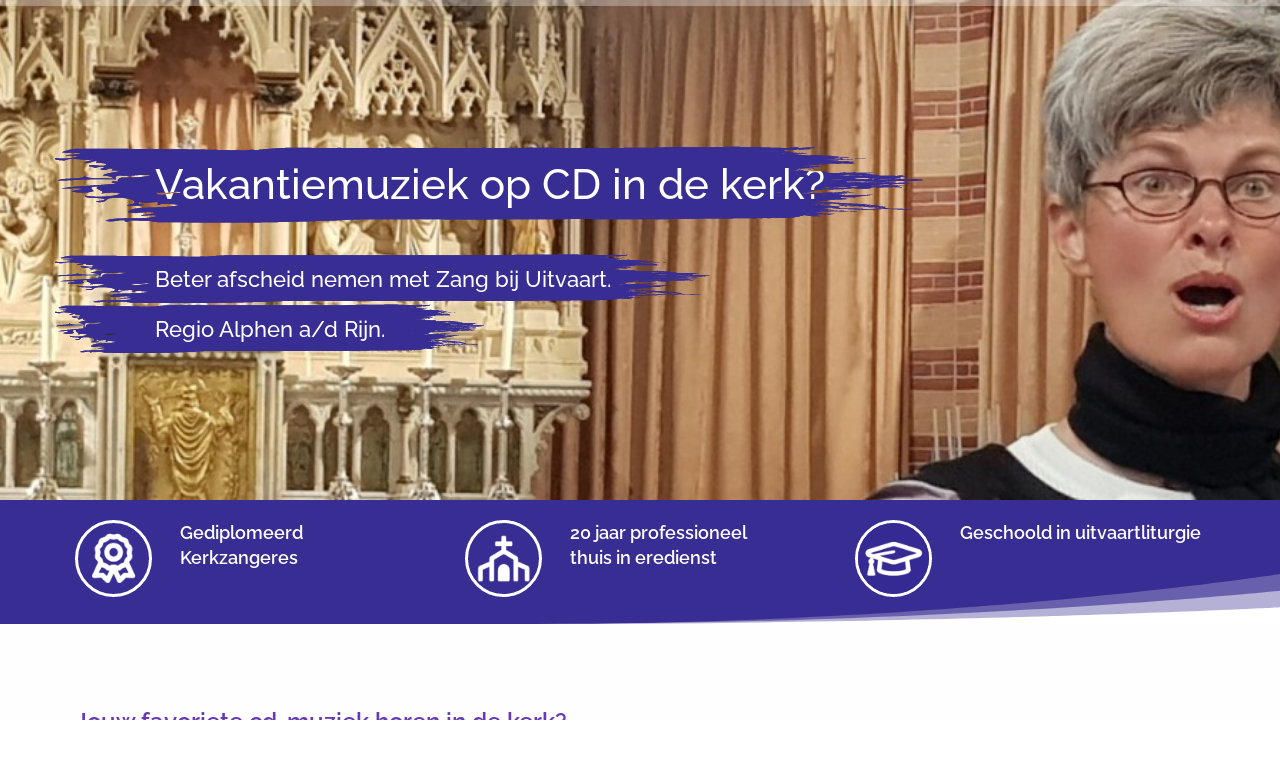

--- FILE ---
content_type: text/html
request_url: https://liamoons.nl/live-muziek/
body_size: 19219
content:
<!DOCTYPE html><html
lang="nl" prefix="og: https://ogp.me/ns#"><head><meta
http-equiv="Content-Type" content="text/html; charset=utf-8" /><meta
name="viewport" content="width=device-width, initial-scale=1"><meta
property="og:locale" content="nl_NL"><link
rel="preload" fetchpriority="high" as="image" href="https://media-01.imu.nl/storage/liamoons.nl/3004/lia-moons-zang-bij-uitvaart-1920x500-1.jpg" imagesrcset="https://media-01.imu.nl/storage/950/3004/responsive/8719574/lia-moons-zang-bij-uitvaart-1920x500-1_1606_418.jpg 1606w, https://media-01.imu.nl/storage/950/3004/responsive/8719574/lia-moons-zang-bij-uitvaart-1920x500-1_1343_350.jpg 1343w, https://media-01.imu.nl/storage/950/3004/responsive/8719574/lia-moons-zang-bij-uitvaart-1920x500-1_1124_293.jpg 1124w, https://media-01.imu.nl/storage/950/3004/responsive/8719574/lia-moons-zang-bij-uitvaart-1920x500-1_940_245.jpg 940w, https://media-01.imu.nl/storage/950/3004/responsive/8719574/lia-moons-zang-bij-uitvaart-1920x500-1_787_205.jpg 787w, https://media-01.imu.nl/storage/950/3004/responsive/8719574/lia-moons-zang-bij-uitvaart-1920x500-1_658_171.jpg 658w, https://media-01.imu.nl/storage/950/3004/responsive/8719574/lia-moons-zang-bij-uitvaart-1920x500-1_550_143.jpg 550w, https://media-01.imu.nl/storage/950/3004/responsive/8719574/lia-moons-zang-bij-uitvaart-1920x500-1_460_120.jpg 460w, https://media-01.imu.nl/storage/950/3004/responsive/8719574/lia-moons-zang-bij-uitvaart-1920x500-1_385_100.jpg 385w, https://media-01.imu.nl/storage/950/3004/responsive/8719574/lia-moons-zang-bij-uitvaart-1920x500-1_322_84.jpg 322w, https://media-01.imu.nl/storage/950/3004/responsive/8719574/lia-moons-zang-bij-uitvaart-1920x500-1_269_70.jpg 269w, https://media-01.imu.nl/storage/liamoons.nl/3004/lia-moons-zang-bij-uitvaart-1920x500-1.jpg 1920w"><link
rel="preconnect" href="https://cdnjs.cloudflare.com"><link
rel="preconnect" href="https://app.phoenixsite.nl"><link
rel="preconnect" href="https://media-01.imu.nl"><link
rel="icon" href="https://media-01.imu.nl/storage/liamoons.nl/25499/lm_logo_web-32x32.jpg" type="image/x-icon" /><style>body,html{max-width:100%;display:none;font-family:"Roboto"}#wrapper{min-height:100%}.pricing-stars
p{font-family:FontAwesome}.editing-mode-message{display:none !important}</style><style>.progress-icon-holder{display:none !important}</style> <script>window.phx_track = window.phx_track || function() { (window.phx_track.q = window.phx_track.q || []).push(arguments) }</script><script>window.pages_url = "https://app.phoenixsite.nl/";</script><script async src="[data-uri]" data-type="functional"></script><script async src="[data-uri]" data-type="marketing"></script> <title>Uitvaartzangeres | Lia Moons | regio Alphen a/d Rijn</title><meta
name="description" content="Uitvaartzangeres Alphen a/d Rijn. Zangeres kerkmuziek uitvaart. Cd of Live? Kerk of aula? Kom gratis luisteren en voorbereiden. Sterker ná uitvaart"/><meta
name="keywords" content=""/><meta
name="robots" content="index, follow"/><link
rel="dns-prefetch" href="//cdn.phoenixsite.nl" /><link><link
rel="dns-prefetch" href="//app.phoenixsite.nl" /><link><link
rel="canonical" href="https://liamoons.nl/live-muziek/"><meta
property="og:type" content="article"/><meta
property="og:title" content="Uitvaartzangeres | Lia Moons | regio Alphen a/d Rijn"/><meta
name="twitter:card" content="summary" /><meta
property="twitter:title" content="Uitvaartzangeres | Lia Moons | regio Alphen a/d Rijn"/><meta
property="og:description" content="Uitvaartzangeres Alphen a/d Rijn. Zangeres kerkmuziek uitvaart. Cd of Live? Kerk of aula? Kom gratis luisteren en voorbereiden. Sterker ná uitvaart"/><meta
property="twitter:description" content="Uitvaartzangeres Alphen a/d Rijn. Zangeres kerkmuziek uitvaart. Cd of Live? Kerk of aula? Kom gratis luisteren en voorbereiden. Sterker ná uitvaart"/><meta
property="og:url" content="https://liamoons.nl/live-muziek/"/><meta
property="twitter:image" content=""/><meta
property="og:image" content=""/> <script>var base_pages_api_url = "https://app.phoenixsite.nl/";</script> <script>let url_string = window.location.href;
  let url = new URL(url_string);
  let order_value = url.searchParams.get("order_value");
  let order_name = url.searchParams.get("product_name");
  let order_sku = url.searchParams.get("sku");
  let order_number = url.searchParams.get("nr");
  let order_quantity = url.searchParams.get("quantity");

  if(!!order_value && !!order_name && !!order_sku && !!order_number && !!order_quantity) {
    window.dataLayer = window.dataLayer || [];
    dataLayer.push({
      "event": "purchase",
      "transactionId": order_number,
      "transactionTotal": order_value,
      "transactionProducts": [{
        "sku": order_sku,
        "name": order_name,
        "price": order_value,
        "quantity":order_quantity
      }] });
  }</script> <script defer src="https://cdnjs.cloudflare.com/ajax/libs/jquery/3.6.0/jquery.min.js"></script> <script defer src="https://cdn.phoenixsite.nl/pageomatic/assets/js/client/parameter-vars.js?v=20251112094930"></script> <script defer src="https://cdn.phoenixsite.nl/pageomatic/assets/js/client/img-popup-box.js?v=20251112094930"></script> <script defer src="https://cdn.phoenixsite.nl/pageomatic/assets/js/client/video-popup-box.js?v=20251112094930"></script> <script defer src="https://cdn.phoenixsite.nl/pageomatic/assets/js/client/portfolio-popup-box.js?v=20251112094930"></script> <script defer src="https://cdn.phoenixsite.nl/pageomatic/assets/js/client/menu-scroll.js?v=20251112094930"></script> <script defer src="https://cdn.phoenixsite.nl/pageomatic/assets/js/client/anchor-scroll-script.js?x=2&v=20251112094930"></script> <script defer src="https://cdn.phoenixsite.nl/pageomatic/assets/js/client/box-slider-script.js?v=20251112094930"></script> <script defer src="https://cdn.phoenixsite.nl/pageomatic/assets/js/client/common-scripts-ps.js?v=20251112094930"></script> <script defer src="https://cdn.phoenixsite.nl/pageomatic/assets/js/client/two-step-optin-trigger.js?v=20251112094930"></script> <script defer type='text/javascript' src="https://cdn.phoenixsite.nl/pageomatic/assets/js/client/phx-admin-menu.js?v=20251112094930"></script> <script defer type='text/javascript' src="https://cdn.phoenixsite.nl/pageomatic/assets/js/client/fake-scroll.js"></script> <script defer type='text/javascript' src="https://cdn.phoenixsite.nl/pageomatic/assets/js/client/reading-progressbar.js"></script> <script defer src="https://app.phoenixsite.nl/js/forms.js?v=20251112094930"></script> <script defer src="https://cdn.phoenixsite.nl/pageomatic/assets/js/client/animation-script.js?v=20251112094930"></script> <script async
            defer
            src="https://sc.imu.nl/js/phx-analytics.js?v=20251112094930"
            data-w-id="1814"
            data-p-t="salespage"
    ></script> <style>body .flat-theme{font-family:Raleway,sans-serif!important}body .flat-theme .row-bg-gray{color:#505050}body .flat-theme.two-step-optin-wrapper .two-step-popup{border-radius:15px;text-align:center}body .flat-theme .primary-c-bg-gradient .hero-main-title,body .flat-theme .primary-c-bg-gradient .hero-sub-title{text-shadow:none!important}.flat-theme-content{margin-bottom:0;z-index:1}.full-hero-row.flat-theme{text-align:center}.full-hero-row.flat-theme .bg-img-title{color:#fff}.full-hero-row.flat-theme h1,.full-hero-row.flat-theme
h2{line-height:1.4;margin-bottom:30px;margin-top:0}.full-hero-row.flat-theme .hero-main-title,.full-hero-row.flat-theme
h1{font-size:48px;font-weight:500;margin-top:80px}@media (max-width:1500px){.full-hero-row.flat-theme .hero-main-title,.full-hero-row.flat-theme
h1{font-size:42px!important}}@media (max-width:900px){.full-hero-row.flat-theme .hero-main-title,.full-hero-row.flat-theme
h1{font-size:22px!important}}.full-hero-row.flat-theme
h2{font-size:28px;font-weight:500}@media (max-width:1361px){.full-hero-row.flat-theme
h2{font-size:22px!important}}.full-hero-row.flat-theme .hero-bg-img
img{opacity:1}.full-hero-row.flat-theme .hero-cta{margin-bottom:80px}.full-row.flat-theme .full-row-title{font-size:36px;font-weight:500;line-height:1.4;margin:0
0 40px;padding:0;text-align:center}.full-row.flat-theme .usp-item{background:#fff!important;border-radius:3px;line-height:1.6;margin:20px;min-height:50px;padding:20px;text-align:center}.full-row.flat-theme .usp-item .usp-title,.full-row.flat-theme .usp-item
h2{font-size:22px;font-weight:600;margin:0;padding:0}.full-row.flat-theme .usp-item.compact-usp1{background:0 0!important;-webkit-box-shadow:none;box-shadow:none;display:-webkit-inline-box;display:-ms-inline-flexbox;display:inline-flex;padding:0}@media (max-width:900px){.full-hero-row.flat-theme
h2{font-size:18px!important}.full-row.flat-theme .usp-item.compact-usp1{-webkit-box-align:center;-ms-flex-align:center;align-items:center;-ms-flex-wrap:wrap;flex-wrap:wrap;margin-bottom:10px;margin-top:10px}.full-row.flat-theme .usp-item.compact-usp1 .usp-content-wrap{float:unset!important;text-align:unset!important;width:100%!important}.full-row.flat-theme .usp-item.compact-usp1 .usp-content-wrap .usp-title{font-size:18px!important}.full-row.flat-theme .usp-item.compact-usp1 .usp-image{float:unset!important;margin-right:0!important;width:100%!important}}.full-row.flat-theme .usp-item.compact-usp1 .usp-image{float:left;margin-right:8%;width:22%}.full-row.flat-theme .usp-item.compact-usp1 .usp-image
img{border:3px
solid #fff;border-radius:50%;max-height:90px;max-width:100%}@media (max-width:900px){.full-row.flat-theme .usp-item.compact-usp1 .usp-image{width:20%}.full-row.flat-theme .usp-item.compact-usp1 .usp-image
img{max-width:100%}}.full-row.flat-theme .usp-item.compact-usp1 .usp-content-wrap{float:left;text-align:left;width:70%}.full-row.flat-theme .usp-item.compact-usp1 .usp-content-wrap .usp-title{font-size:18px;line-height:1.4;margin-top:0}.full-row.flat-theme .content-unit{line-height:1.9;margin:20px;padding:0
0 20px;position:relative;text-align:center;z-index:150}.full-row.flat-theme .content-unit .content-unit-title{font-size:36px;font-weight:600;line-height:1.5;margin:0
0 40px;padding:0;text-align:center}@media (max-width:1500px){.full-row.flat-theme .content-unit .content-unit-title{font-size:24px}}.full-row.flat-theme .content-unit .content-unit-txt{font-size:18px;font-weight:300;line-height:1.9;margin-bottom:40px;z-index:150}.full-row.flat-theme .content-unit .content-unit-cta{text-align:center}.no-padding-bottom.flat-theme{padding-bottom:0}.row-divider-wrapper{position:relative}.row-divider{position:absolute;top:0;left:0;width:100%;z-index:2}.row-divider.divider-size-1{height:50px;-webkit-mask-size:100% 50px;mask-size:100% 50px;-webkit-mask-repeat:no-repeat;mask-repeat:no-repeat}.bottom-flipped{transform:rotateY(180deg) rotateX(180deg);-ms-transform:rotate(180deg);-webkit-transform:rotate(180deg);-moz-transform:rotateY(180deg) rotateX(180deg);-o-transform:rotateY(180deg) rotateX(180deg);bottom:0;top:auto}.divider1{-webkit-mask-image:url([data-uri]);mask-image:url([data-uri])}.divider9{-webkit-mask-image:url([data-uri]);mask-image:url([data-uri])}html{margin-top:0!important}#wrapper{padding-bottom:0!important}#wrapper .panel-group .panel .panel-collapse{display:none;font-size:20px;padding:10px;padding-left:2px;border-top:1px solid #d0d0d0;margin-top:15px;color:#5a5a5a}#wrapper .flat-theme .panel-group .panel .panel-collapse{font-size:18px;border-top:1px solid #9e9e9e}.read-progress-wrapper{position:fixed;width:100%;background:rgba(255,255,255,.3);z-index:306;top:70px}.read-progress-wrapper.reading-top-fixed{top:0}@media (max-width:1024px){.read-progress-wrapper.reading-top-fixed{top:60px}}.read-progress-wrapper.reading-top-fixed .progress-icon-holder{top:5px!important}.read-progress-wrapper .read-progress-bar{width:100%;height:6px;position:relative;background:0 0}.read-progress-wrapper .read-progress-bar .read-progress{left:0;bottom:0;top:0;width:0%;position:absolute;border-radius:0 2px 2px 0}.read-progress-wrapper .read-progress-bar .read-progress .progress-icon-holder{font-size:20px;position:absolute;right:0;top:-20px;padding-left:2px}*{-webkit-box-sizing:border-box;box-sizing:border-box}:after,:before{-webkit-box-sizing:border-box;box-sizing:border-box}a{text-decoration:none}@media (max-width:900px){.read-progress-wrapper{top:65px}h1{font-size:24px!important}h2{font-size:22px!important}.full-row{padding-top:20px!important;padding-bottom:20px!important;display:block}.full-hero-row{padding-top:20px;padding-bottom:20px;display:block}.full-hero-row
h1{font-size:26px!important}.full-hero-row
h2{font-size:22px!important}.full-hero-row .hero-main-title{font-size:22px!important;margin-top:40px!important}.full-hero-row .hero-sub-title{font-size:17px!important}.full-hero-row .hero-sub-title .title-brush-stroke{padding:10px
35px!important}.full-hero-row.no-responsive-padding{padding-top:0;padding-bottom:0}.hero-main-title,.hero-sub-title{padding-left:15px;padding-right:15px}.full-hero-row{overflow-wrap:break-word;word-wrap:break-word}.full-hero-row .hero-cta{margin-bottom:20px!important}}@media (max-width:980px){.content-unit .content-unit-txt{font-size:16px!important}}@media (max-width:500px){.usp-item.compact-usp1 .usp-image{float:none!important;margin:auto!important;width:100%!important;margin-bottom:15px!important}.usp-item.compact-usp1 .usp-content-wrap{text-align:center!important;max-width:none!important;float:none!important;padding:0!important}}@media (max-width:767px){.bottom-flipped{bottom:-2px}.full-hero-row{left:0!important;right:0!important}}@media (max-width:1169px){.content-unit .content-unit-title{text-align:inherit!important}.content-unit .content-unit-title.align-left{text-align:left!important}.content-unit .content-unit-txt{text-align:inherit!important}.content-unit .content-unit-cta{text-align:inherit!important}}@media (max-width:900px){.odd-even-row{display:block;width:100%}.odd-even-row .row-nest-one,.odd-even-row .row-nest-three,.odd-even-row .row-nest-two{display:block;width:100%}}body,html{width:100%;font-size:16px;color:#222;margin:0;padding:0;background:#fff;display:block!important;position:relative}body h1,html
h1{margin-top:0!important}body h1.hero-main-title,html h1.hero-main-title{margin-top:80px!important}body h1,body h2,html h1,html
h2{margin:0;padding:0}.button-custom-popup-overlay{position:fixed;top:0;left:0;right:0;bottom:0;display:none;background:rgba(51,51,51,.8);margin-left:0!important;z-index:20000;-webkit-transform:initial!important;transform:initial!important}.button-custom-popup-overlay div:nth-child(2){margin-left:0}.button-custom-popup-overlay .button-custom-popup{padding:20px;background:#e7e7e7;margin:2% auto auto;max-width:500px;width:100%;top:10px;-webkit-box-shadow:1px 5px 15px 4px rgba(0,0,0,.2);box-shadow:1px 5px 15px 4px rgba(0,0,0,.2);font-size:16px;position:absolute;color:#333;left:0;right:0;overflow-y:auto;max-height:80%;border-radius:3px;-webkit-overflow-scrolling:touch}@media (max-width:960px){.button-custom-popup-overlay .button-custom-popup{left:20px;right:20px;width:auto}}@media (max-height:500px){.button-custom-popup-overlay .button-custom-popup{top:0;margin-top:0!important;bottom:5%}}@media (max-width:880px){.button-custom-popup-overlay .button-custom-popup{overflow-y:scroll;top:5px;margin-top:0;margin-bottom:20px;bottom:20px;height:80%}}.button-custom-popup-overlay .button-custom-popup .close-custom-popup{position:absolute;top:3px;right:6px;font-size:12px;font-weight:600}.content-unit .margin-bottom-40{margin-bottom:40px!important}.flex-parent-center{display:-webkit-box;display:-ms-flexbox;display:flex;-webkit-box-align:center;-ms-flex-align:center;align-items:center;-webkit-box-pack:center;-ms-flex-pack:center;justify-content:center}@media (max-width:1023px){.flex-parent-center{display:block;-webkit-box-align:initial;-ms-flex-align:initial;align-items:initial;-webkit-box-pack:initial;-ms-flex-pack:initial;justify-content:initial;text-align:center}}@media (max-width:900px){.button-custom-popup-overlay .button-custom-popup .close-custom-popup{font-size:20px}.flex-parent-center{display:inherit;-webkit-box-align:initial;-ms-flex-align:initial;align-items:initial;-webkit-box-pack:initial;-ms-flex-pack:initial;justify-content:initial}}.flex-parent-no-center{display:-webkit-box;display:-ms-flexbox;display:flex}@media (max-width:1023px){.flex-parent-no-center{display:block;-webkit-box-align:initial;-ms-flex-align:initial;align-items:initial;-webkit-box-pack:initial;-ms-flex-pack:initial;justify-content:initial;text-align:center}}@media (max-width:900px){.flex-parent-no-center{display:initial;-webkit-box-align:initial;-ms-flex-align:initial;align-items:initial;-webkit-box-pack:initial;-ms-flex-pack:initial;justify-content:initial}}.flex-box{-webkit-box-flex:1;-ms-flex:1;flex:1}@media (max-width:1023px){.flex-box{-webkit-box-flex:0;-ms-flex:none;flex:none;width:48%;max-width:48%;display:inline-block;margin-top:0;margin-bottom:0}}@media (max-width:900px){.flex-box{-webkit-box-flex:0;-ms-flex:none;flex:none;width:auto;max-width:100%;padding:5px;display:block}}a{color:#337ab7}.clear{clear:both}img{border:0}p{padding:0;margin:0}.align-left{text-align:left!important}.align-center{text-align:center}.no-padding .full-row{padding-top:0!important;padding-bottom:0!important}.no-padding-bottom{padding-bottom:0}.full-row{max-width:100%;clear:both;padding-top:60px;padding-bottom:60px;position:relative;z-index:3}.full-row
img{max-width:100%;height:auto}.full-hero-row{width:100%;clear:both;position:relative}@media (max-width:400px){.full-hero-row{word-break:break-word}}@media (max-width:767px){.full-hero-row .flex-parent-center{display:inline-block}}.full-hero-row .flex-parent-center.mobile-center-flex-align{display:-webkit-box;display:-ms-flexbox;display:flex;-webkit-box-align:center;-ms-flex-align:center;align-items:center}.full-hero-row .flex-parent-center.mobile-center-flex-align .flex-box{-webkit-box-flex:1;-ms-flex:1;flex:1}@media (max-width:1023px){.full-hero-row .flex-parent-center.mobile-center-flex-align .flex-box{-webkit-box-flex:1;-ms-flex:1;flex:1;max-width:100%}}.full-hero-row .bg-img-title{color:#fff}@media (max-width:900px){.full-hero-row .bg-img-title{color:inherit;text-shadow:none!important}}.full-row-center{max-width:1170px;margin:auto;position:relative;z-index:3}.full-row-center-absolute{max-width:1170px;left:0;right:0;top:0;bottom:0;margin:auto;position:absolute;z-index:2;color:#fff!important;width:100%}@media (max-width:1024px){.full-row-center-absolute{padding:0
20px}}.row-bg-gray{background-color:#f5f5f5}.bg-img-shadow{text-shadow:1px 2px 3px rgba(50,58,57,.6)!important}.hero-bg-img{width:100%;max-height:500px;overflow:hidden}@media (min-width:2000px){.hero-bg-img{max-height:650px}}.hero-bg-img
img{min-width:100%;display:block;height:auto;margin-left:50%;-webkit-transform:translateX(-50%);transform:translateX(-50%);-ms-transform:translateX(-50%)}@media (max-width:1080px){.hero-bg-img
img{min-height:500px;max-height:700px;width:auto;margin-left:50%;-webkit-transform:translateX(-50%);transform:translateX(-50%);-ms-transform:translateX(-50%)}}.align-center{text-align:center!important}.two-step-optin-wrapper{display:none;position:fixed;top:0;right:0;left:0;bottom:0;background:rgba(51,51,51,.7);z-index:9999}.two-step-optin-wrapper .two-step-popup{position:absolute;max-width:550px;padding:0;background:#fff;-webkit-box-shadow:0 4px 18px 5px rgba(51,51,51,.9);box-shadow:0 4px 18px 5px rgba(51,51,51,.9);top:12%;left:0;right:0;margin:auto;width:100%}@media (max-width:940px){.two-step-optin-wrapper .two-step-popup{top:15px;max-width:95%}}.odd-even-row{position:relative}mark{background:0 0;color:inherit}.title-brush-stroke{padding:0
18px!important;display:inline-block;mask-size:cover;-webkit-mask-box-image-repeat:no-repeat;-webkit-mask-box-image:url(https://app.phoenixsite.nl/pageomatic/assets/images/markers/marker-01.svg);-webkit-mask:url(https://app.phoenixsite.nl/pageomatic/assets/images/markers/marker-01.svg) no-repeat 139% 120%;mask:url(https://app.phoenixsite.nl/pageomatic/assets/images/markers/marker-01.svg) no-repeat 100% 100%;-webkit-mask-size:cover;mask-size:cover;text-shadow:none!important}.title-brush-stroke{padding:10px
100px!important}@media (max-width:960px){.title-brush-stroke{padding:10px
40px}}.fa{-moz-osx-font-smoothing:grayscale;-webkit-font-smoothing:antialiased;display:inline-block;font-style:normal;font-variant:normal;text-rendering:auto;line-height:1}.fa-caret-down:before{content:"\f0d7"}.fa-caret-up:before{content:"\f0d8"}.fa-newspaper:before{content:"\f1ea"}.fa-palette:before{content:"\f53f"}.fa-pen:before{content:"\f304"}.fa-sliders-h:before{content:"\f1de"}.fa-th-large:before{content:"\f009"}.fa-times:before{content:"\f00d"}.fa{font-family:"Font Awesome 5 Free"}.fa{font-weight:900}.reading-progress-bar-bg{background:#382d92!important;color:#382d92!important}.primary-c-bg-gradient{background:#1976d2!important;background:-moz-linear-gradient(top,#382d92 0,#2e2577 100%)!important;background:-webkit-linear-gradient(top,#382d92 0,#2e2577 100%)!important;background:linear-gradient(to bottom,#382d92 0,#2e2577 100%)!important;color:#fff}.primary-c-bg-gradient .hero-main-title,.primary-c-bg-gradient .hero-sub-title{text-shadow:1px 1px 10px rgba(0,0,0,.96)}mark{color:inherit!important;background:0 0!important}mark.title-brush-stroke{background:#382d92!important;color:#fff!important}.content-color-secondary-cta{color:#673ab7!important}</style><link
rel="preload" href="https://cdn.phoenixsite.nl/pageomatic/assets/css/releases/flat-theme-general.css?v=20251112094930" as="style" onload="this.onload=null;this.rel='stylesheet'"><link
rel="preload" href="https://cdn.phoenixsite.nl/pageomatic/assets/css/pages-phoenix-footers.css?v=20251112094930" as="style" onload="this.onload=null;this.rel='stylesheet'"><link
rel="preload" href="https://cdn.phoenixsite.nl/pageomatic/assets/css/master-style.css?v=20251112094930" as="style" onload="this.onload=null;this.rel='stylesheet'"><link
rel="preload" href="https://cdn.phoenixsite.nl/pageomatic/assets/css/releases/phx-admin-menu.css?v=20251112094930" as="style" onload="this.onload=null;this.rel='stylesheet'"><link
rel="preload" href="https://app.phoenixsite.nl/api/v1.0/assets/custom.css?domain=liamoons.nl&website_design_id=4891&v=20251112094930-1689756139" as="style" onload="this.onload=null;this.rel='stylesheet'"><link
rel="preload" href="https://cdnjs.cloudflare.com/ajax/libs/font-awesome/5.15.4/css/all.min.css" as="style" onload="this.onload=null;this.rel='stylesheet'"><link
rel="preload" href="https://cdn.phoenixsite.nl/pageomatic/assets/css/font-styles/poppins.css" as="style" onload="this.onload=null;this.rel='stylesheet'"><link
rel="preload" href="https://cdn.phoenixsite.nl/pageomatic/assets/css/font-styles/didact-gothic.css" as="style" onload="this.onload=null;this.rel='stylesheet'"><link
rel="preload" href="https://cdn.phoenixsite.nl/pageomatic/assets/css/font-styles/quicksand.css" as="style" onload="this.onload=null;this.rel='stylesheet'"><link
rel="preload" href="https://cdn.phoenixsite.nl/pageomatic/assets/css/font-styles/raleway.css" as="style" onload="this.onload=null;this.rel='stylesheet'"><link
rel="preload" href="https://cdn.phoenixsite.nl/pageomatic/assets/css/font-styles/montserrat.css" as="style" onload="this.onload=null;this.rel='stylesheet'"><link
rel="preload" href="https://cdn.phoenixsite.nl/pageomatic/assets/css/font-styles/open-sans.css" as="style" onload="this.onload=null;this.rel='stylesheet'"><link
rel="preload" href="https://cdn.phoenixsite.nl/pageomatic/assets/css/font-styles/roboto.css" as="style" onload="this.onload=null;this.rel='stylesheet'"><noscript><link
rel="stylesheet" href="https://cdn.phoenixsite.nl/pageomatic/assets/css/releases/flat-theme-general.css?v=20251112094930"><link
rel="stylesheet" href="https://cdn.phoenixsite.nl/pageomatic/assets/css/pages-phoenix-footers.css?v=20251112094930"><link
rel="stylesheet" href="https://cdn.phoenixsite.nl/pageomatic/assets/css/master-style.css?v=20251112094930"><link
rel="stylesheet" href="https://cdn.phoenixsite.nl/pageomatic/assets/css/releases/phx-admin-menu.css?v=20251112094930"><link
rel="stylesheet" href="https://app.phoenixsite.nl/api/v1.0/assets/custom.css?domain=liamoons.nl&website_design_id=4891&v=20251112094930-1689756139"><link
rel="stylesheet" href="https://cdnjs.cloudflare.com/ajax/libs/font-awesome/5.15.4/css/all.min.css"><link
rel="stylesheet" href="https://cdn.phoenixsite.nl/pageomatic/assets/css/font-styles/poppins.css"><link
rel="stylesheet" href="https://cdn.phoenixsite.nl/pageomatic/assets/css/font-styles/didact-gothic.css"><link
rel="stylesheet" href="https://cdn.phoenixsite.nl/pageomatic/assets/css/font-styles/quicksand.css"><link
rel="stylesheet" href="https://cdn.phoenixsite.nl/pageomatic/assets/css/font-styles/raleway.css"><link
rel="stylesheet" href="https://cdn.phoenixsite.nl/pageomatic/assets/css/font-styles/montserrat.css"><link
rel="stylesheet" href="https://cdn.phoenixsite.nl/pageomatic/assets/css/font-styles/open-sans.css"><link
rel="stylesheet" href="https://cdn.phoenixsite.nl/pageomatic/assets/css/font-styles/roboto.css"></noscript><script>window.phxsite = {"app_domain":"https:\/\/app.phoenixsite.nl","pages_version":2.1};</script> </head><body><div
id="wrapper"> <script type="application/ld+json">{
                    "@context": "https://schema.org",
                    "@type": "Organization",

                    "@id": " https://liamoons.nl ",
                    "name" : " Lia Moons ",
                    "url": " https://liamoons.nl ",
                    "email": " info@liamoons.nl ",
                    "telephone": " 06 543 86 126 ",
                    "address": {
                        "@type": "PostalAddress",
                        "streetAddress": " Berkenweg 35 ",
                        "addressLocality": " Boskoop ",
                        "postalCode": " 2771 VR ",
                        "addressCountry": "NL"
                    },
                    "logo": "https://media-01.imu.nl/storage/liamoons.nl/25499/lia-moons.jpg", "sameAs" :
                    [
                        "https://www.linkedin.com/in/liamoons", "https://www.facebook.com/people/Lia-Moons/100012151008056/"
                    ]
                }</script><div
id="fb-root"></div><style>#wrapper .read-progress-wrapper{top:0px}#wrapper .read-progress-wrapper .progress-icon-holder{top:5px}</style><div
class="read-progress-wrapper reading-top-fixed"><div
class="progress-start-point"></div><div
class="read-progress-bar"><div
class="read-progress reading-progress-bar-bg"><div
class="progress-icon-holder">
<i
class="fa  "></i></div></div></div><div
class="progress-end-point"></div></div><script>window.pages_url = "https://app.phoenixsite.nl/";</script><div
class="two-step-optin-wrapper flat-theme"><div
class="two-step-popup primary-c-bg-gradient two-step-close"></div></div><div
id="loadbalancer_valid_cache" style="display:none"></div><div
class="odd-even-row  all-devices  flat-theme"><div
class="row-nest-one" data-rowuuid="04086355-0d22-4e33-b277-8de39b872e24" id="3" data-element="txt-hero-bg-img"><div
class="row-nest-two" id="content_row_80309812"><div
class="row-nest-three row-bg-gray     " style="color: #333333; background-color: ; background-image: ; "><div
class="full-hero-row image-bg-hero animation-parent animation-parent-slide-fade-up primary-c-bg-gradient no-responsive-padding flat-theme" data-animation="slide-fade-up"  ><div
class="hero-bg-img overlay-active-mobile">
<img
srcset="https://media-01.imu.nl/storage/950/3004/responsive/8719574/lia-moons-zang-bij-uitvaart-1920x500-1_1606_418.jpg 1606w, https://media-01.imu.nl/storage/950/3004/responsive/8719574/lia-moons-zang-bij-uitvaart-1920x500-1_1343_350.jpg 1343w, https://media-01.imu.nl/storage/950/3004/responsive/8719574/lia-moons-zang-bij-uitvaart-1920x500-1_1124_293.jpg 1124w, https://media-01.imu.nl/storage/950/3004/responsive/8719574/lia-moons-zang-bij-uitvaart-1920x500-1_940_245.jpg 940w, https://media-01.imu.nl/storage/950/3004/responsive/8719574/lia-moons-zang-bij-uitvaart-1920x500-1_787_205.jpg 787w, https://media-01.imu.nl/storage/950/3004/responsive/8719574/lia-moons-zang-bij-uitvaart-1920x500-1_658_171.jpg 658w, https://media-01.imu.nl/storage/950/3004/responsive/8719574/lia-moons-zang-bij-uitvaart-1920x500-1_550_143.jpg 550w, https://media-01.imu.nl/storage/950/3004/responsive/8719574/lia-moons-zang-bij-uitvaart-1920x500-1_460_120.jpg 460w, https://media-01.imu.nl/storage/950/3004/responsive/8719574/lia-moons-zang-bij-uitvaart-1920x500-1_385_100.jpg 385w, https://media-01.imu.nl/storage/950/3004/responsive/8719574/lia-moons-zang-bij-uitvaart-1920x500-1_322_84.jpg 322w, https://media-01.imu.nl/storage/950/3004/responsive/8719574/lia-moons-zang-bij-uitvaart-1920x500-1_269_70.jpg 269w, https://media-01.imu.nl/storage/liamoons.nl/3004/lia-moons-zang-bij-uitvaart-1920x500-1.jpg 1920w" width="1920" height="500"  src="https://media-01.imu.nl/storage/liamoons.nl/3004/lia-moons-zang-bij-uitvaart-1920x500-1.jpg" class=" imgsize-1920x500" title="Lia Moons. Dichterbij Vrede."  ></div><div
class="full-row-center-absolute flex-parent-center mobile-center-flex-align"><div
class="flex-box animation-child"><h1 class=" align-left font-size-standard hero-main-title bg-img-title bg-img-shadow" ><mark
class="title-brush-stroke">Vakantiemuziek op CD in de kerk?</mark></h1><h2 class=" align-left font-size-standard hero-sub-title bg-img-title bg-img-shadow bg-img-subtitle" ><mark
class="title-brush-stroke">Beter afscheid nemen met Zang bij Uitvaart.</mark><br><mark
class="title-brush-stroke">Regio Alphen a/d Rijn.</mark id="" id="" id="" id=""></h2><div
class="hero-cta"></div></div></div></div></div></div></div></div><div
class="odd-even-row  all-devices  flat-theme"><div
class="row-nest-one" data-rowuuid="aca904da-3856-4001-8e3b-8c94fd6dbcee" id="5" data-element="compact-simple-usp"><div
class="row-nest-two" id="content_row_77774573"><div
class="row-nest-three row-bg-gray    no-padding " style="color: #FEFEFE; background-color: #382D92; background-image: ; "><div
class="full-row flat-theme" ><div
class="full-row-center animation-parent" data-animation="slide-in-ltr"><div
class="flex-parent-no-center"><div
class="flex-box flex-parent-no-center"><div
class="flex-box usp-item animation-child compact-usp1"><div
class="usp-image">
<img
class=" imgsize-90x90" srcset="https://media-01.imu.nl/storage/liamoons.nl/25499/diploma-90x90.png 90w" width="90" height="90"  src="https://media-01.imu.nl/storage/liamoons.nl/25499/diploma-90x90.png"   ></div><div
class="usp-content-wrap"><h2 class=" align-left font-size-standard usp-title"  style="color:#FEFEFE">Gediplomeerd&nbsp;<p>Kerkzangeres &nbsp;&nbsp;</p id="" id="" id="" id=""></h2><div
class="clear"></div></div><div
class="clear"></div></div><div
class="clear"></div></div><div
class="flex-box flex-parent-no-center"><div
class="flex-box usp-item animation-child compact-usp1"><div
class="usp-image">
<img
class=" imgsize-90x90" srcset="https://media-01.imu.nl/storage/liamoons.nl/3004/kerk-2-90x90.png 90w" width="90" height="90"  src="https://media-01.imu.nl/storage/liamoons.nl/3004/kerk-2-90x90.png"   ></div><div
class="usp-content-wrap"><h2 class=" align-left font-size-standard usp-title"  style="color:#FEFEFE">20 jaar&nbsp;professioneel<p>thuis in eredienst</p id="" id="" id="" id=""></h2><div
class="clear"></div></div><div
class="clear"></div></div><div
class="clear"></div></div><div
class="flex-box flex-parent-no-center"><div
class="flex-box usp-item animation-child compact-usp1"><div
class="usp-image">
<img
class=" imgsize-90x90" srcset="https://media-01.imu.nl/storage/liamoons.nl/3004/gediplomeerd-2-90x90.png 90w" width="90" height="90"  src="https://media-01.imu.nl/storage/liamoons.nl/3004/gediplomeerd-2-90x90.png" title="Geschoold in uitvaartliturgie"   style="border: 3px solid #fff"></div><div
class="usp-content-wrap"><h2 class=" align-left font-size-standard usp-title"  style="color:#FEFEFE">Geschoold in&nbsp;uitvaartliturgie</h2><div
class="clear"></div></div><div
class="clear"></div></div><div
class="clear"></div></div></div></div></div><div
class="row-divider-wrapper"><div
class="row-divider bottom-flipped   divider9 divider-size-1   " style="background-color: #FFFFFF;"></div></div></div></div></div></div><div
class="odd-even-row  all-devices  flat-theme"><div
class="row-nest-one" data-rowuuid="6959aa9c-c799-4c0c-b097-6d3b2d0ce5c8" id="6" data-element="title-txt-btn"><div
class="row-nest-two" id="content_row_77775762"><div
class="row-nest-three row-bg-gray     " style="color: #333333; background-color: #FEFEFE; background-image: ; "><div
class="full-row relative-row no-padding-bottom title-txt-btn flat-theme flat-theme-content" ><div
class="full-row-center"><div
class="flex-parent-no-center"><div
class="flex-box"><div
class="content-unit extra-margin-bottom"><h2 class=" align-left content-color-secondary-cta font-size-standard content-unit-title"  id="jouw_favoriete_cd-muziek_horen_in_de_kerk?">Jouw favoriete cd-muziek horen in de kerk?</h2><div
class="content-unit-txt"><div
class="align-left"><p><strong>Lees eerst het verhaal van Olaf.</strong></p><p>Olaf sprak mij aan. Vader was overleden en de uitvaart net achter de rug.&nbsp;</p><p>Was het afscheid mooi, &nbsp;vroeg ik hem, &nbsp;en goed verlopen?</p><p>Och, op zich was het best mooi, &nbsp;antwoordde hij, &nbsp;het was in de kerk want vader ging daar nog wekelijks naar toe. En eerlijk gezegd was ik daar ook wel blij mee want met al die oeroude rituelen haal je natuurlijk best wel wat goeds in huis.</p><p><br></p><p>Alleen… met de muziek was het <strong>een beetje rommelig</strong>.</p><p>Rommelig, hoezo dan? &nbsp;vroeg ik, &nbsp;jullie hadden toch voor <strong>CD’s</strong> gekozen?</p><p>Jawel, hoewel ik van tevoren nog twijfelde… &nbsp;Achteraf gezien paste deze muziek eigenlijk niet zo in de sfeer van het ritueel. En die <strong>onderbrekingen</strong> iedere keer maakte het onrustig. <strong>Het stoorde.</strong></p><p>Wat gebeurde er dan, &nbsp;vroeg ik?</p><p>Nou, iedere keer als de muziek aan de beurt was ontstond er verwarring en viel de ceremonie stil want iemand moest dan eerst naar een andere ruimte om de apparatuur te bedienen. Dat onderbrak hinderlijk steeds de sfeer. Het plechtige viel zo een beetje <strong>in het water.</strong></p><p><br></p><p>En achteraf gezien, &nbsp;vond ik de muziek zelf toch eigenlijk ook niet zo passen. Het was weliswaar Vaders lievelingsmuziek, want dat draaide hij altijd in de auto als hij ’s zomers op vakantie ging.<strong> Ik voel me nu verdrietig en heb spijt</strong> dat we voor cd’s hebben gekozen. En dat terwijl Vader altijd zo’n Pietje Precies was…</p></div></div><div
class="content-unit-cta black-theme-white-bg margin-bottom-40"></div></div></div></div></div></div></div></div></div></div><div
class="odd-even-row  all-devices  flat-theme"><div
class="row-nest-one" data-rowuuid="efbb4dfb-4a6f-41fc-82d3-1351e927c61d" id="7" data-element="usp-simple"><div
class="row-nest-two" id="content_row_77774575"><div
class="row-nest-three row-bg-gray     " style="color: #333333; background-color: #EC565B; background-image: ; "><div
class="row-divider-wrapper"><div
class="row-divider  divider1 divider-size-1   " style="background-color: #FFFFFF;"></div></div><div
class="full-row flat-theme" ><div
class="full-row-center animation-parent" data-animation="slide-in-ltr"><h2 class=" align-center font-size-standard full-row-title"  style="color:#FEFEFE" id="wat_anderen_vinden">Wat anderen vinden</h2><div
class="flex-parent-no-center"><div
class="flex-box"><div
class="usp-item animation-child usp-theme1 primary-c-bg specific-block-style woman-theme-blur-hover"><div
class="usp-top clippath-bg-color"><div
class="clippath-title-wrap"></div></div><div
class="align-left usp-desc"><p>Beste Lia, nog heel hartelijk bedankt voor de indrukwekkende muzikale ondersteuning in de kerk bij de uitvaart van mijn moeder. Het afscheid is hierdoor extra waardevol geworden.</p><p><strong>Bea van Zeijl</strong></p></div><div
class="usp-cta"></div></div></div><div
class="flex-box"><div
class="usp-item animation-child usp-theme1 primary-c-bg specific-block-style woman-theme-blur-hover"><div
class="usp-top clippath-bg-color"><div
class="clippath-title-wrap"></div></div><div
class="align-left usp-desc"><p><em>Wij ervaren rust en zekerheid bij kerkmuziek en vertrouwden daarmee op een waardige afsluiting. Mijn overleden vader was altijd al van de gezangen. Dat kon niet ontbreken op zijn uitvaart. Hij kon zelf ook prachtig zingen. Lia, je hebt ons een prachtige uitvaart gegeven.</em></p><p><strong>Familie Haverkamp</strong></p></div><div
class="usp-cta"></div></div></div><div
class="flex-box"><div
class="usp-item animation-child usp-theme1 primary-c-bg specific-block-style woman-theme-blur-hover"><div
class="usp-top clippath-bg-color"><div
class="clippath-title-wrap"></div></div><div
class="align-left usp-desc"><p><em>Vader kwam altijd nog in de kerk. We wilden zijn wens respecteren en hem ook zeker met Gregoriaanse gezangen een waardig afscheid geven. Het was het laatste wat we nog konden meegeven. Maar bij het Ave Maria kwamen de tranen. Je hebt erg mooi gezongen, Lia. Bedankt.</em></p><p><strong>Anoniem</strong></p></div><div
class="usp-cta"></div></div></div></div></div></div><div
class="row-divider-wrapper"><div
class="row-divider bottom-flipped   divider1 divider-size-1   " style="background-color: #FFFFFF;"></div></div></div></div></div></div><div
class="odd-even-row  all-devices  flat-theme"><div
class="row-nest-one" data-rowuuid="57fdbef6-c972-4960-afd9-6b4fcfca673e" id="9" data-element="large-img-title-txt-btn"><div
class="row-nest-two" id="content_row_77777108"><div
class="row-nest-three row-bg-gray    no-padding-bottom  " style="color: #333333; background-color: #FFFFFF; background-image: ; "><div
class="full-row overflow-hidden-parent relative-row large-img-title-txt-btn flat-theme flat-theme-content" ><div
class="full-row-center"><div
class="flex-parent-center mirror-row-parent animation-parent mirror-box-off" data-animation="slide-in" ><div
class="mirror-box-1 flex-box-2 has-flex-padding simple-cta-img"><div
class="animation-child slide-in-false"><div
style="display:inline-block; filter:  drop-shadow(2.83px 2.83px 0px #673ab7);" class="p-u-n-s free-image maximgsize-500x500"><img
class="" srcset="https://media-01.imu.nl/storage/950/25499/responsive/8699138/dierbare-herinnering--voor-nu-en-voor-altijd--500x500-1_418_418.png 418w, https://media-01.imu.nl/storage/950/25499/responsive/8699138/dierbare-herinnering--voor-nu-en-voor-altijd--500x500-1_350_350.png 350w, https://media-01.imu.nl/storage/950/25499/responsive/8699138/dierbare-herinnering--voor-nu-en-voor-altijd--500x500-1_292_292.png 292w, https://media-01.imu.nl/storage/950/25499/responsive/8699138/dierbare-herinnering--voor-nu-en-voor-altijd--500x500-1_244_244.png 244w, https://media-01.imu.nl/storage/950/25499/responsive/8699138/dierbare-herinnering--voor-nu-en-voor-altijd--500x500-1_204_204.png 204w, https://media-01.imu.nl/storage/950/25499/responsive/8699138/dierbare-herinnering--voor-nu-en-voor-altijd--500x500-1_171_171.png 171w, https://media-01.imu.nl/storage/950/25499/responsive/8699138/dierbare-herinnering--voor-nu-en-voor-altijd--500x500-1_143_143.png 143w, https://media-01.imu.nl/storage/950/25499/responsive/8699138/dierbare-herinnering--voor-nu-en-voor-altijd--500x500-1_120_120.png 120w, https://media-01.imu.nl/storage/950/25499/responsive/8699138/dierbare-herinnering--voor-nu-en-voor-altijd--500x500-1_100_100.png 100w, https://media-01.imu.nl/storage/950/25499/responsive/8699138/dierbare-herinnering--voor-nu-en-voor-altijd--500x500-1_84_84.png 84w, https://media-01.imu.nl/storage/liamoons.nl/25499/dierbare-herinnering--voor-nu-en-voor-altijd--500x500-1.png 500w" width="500" height="500"  src="https://media-01.imu.nl/storage/liamoons.nl/25499/dierbare-herinnering--voor-nu-en-voor-altijd--500x500-1.png" title="Dierbare herinnering. Voor nu en voor altijd." alt="Dierbare herinnering. Voor nu en voor altijd."  style="border-radius: 10%"></div></div></div><div
class="mirror-box-2 flex-box-3"><div
class="content-unit clippath-margin align-content-left content-full-width"><h2 class=" align-left font-size-standard content-unit-title"  style="color:#6A51B3"><p>Kerkmuziek bij uitvaart. Indrukwekkend persoonlijk.</p id="" id="" id="" id=""></h2><div
class="content-unit-txt"><div
class="align-left content-unit-txt"><p><strong>Wat je krijgt…</strong></p><p><br></p><ul
class="ul1"><li
class="li5">Emotioneel ontzorgd toeleven naar de uitvaart</li><li
class="li5">fysieke nabijheid zangeres</li><li
class="li5">Grote zeggingskracht van het onzegbare</li><li
class="li5">Alle voorkomende gezangen, inclusief Ave Maria, Gregoriaans of psalmen</li><li
class="li5">Herkenbare muziek voor álle aanwezigen</li><li
class="li1">Samenzang</li></ul></div></div><div
class="content-unit-cta black-theme-white-bg"></div></div></div></div></div></div></div></div></div></div><div
class="odd-even-row  all-devices  flat-theme"><div
class="row-nest-one" data-rowuuid="442f6183-e101-45ad-a5a0-9c2cbb9040a6" id="10" data-element="listed-usp-img-blocks"><div
class="row-nest-two" id="content_row_77774581"><div
class="row-nest-three row-bg-gray    little-padding-bottom normal-padding-top  " style="color: #333333; background-color: #F5F5F5; background-image: ; "><div
class="full-row padding-fixer flat-theme" ><div
class="full-row-center"><div
class="listed-usp-wrapper block-lists"><div
class="usp-list-item"><div
class="usp-img">
<img
class=" imgsize-170x170" srcset="https://media-01.imu.nl/storage/liamoons.nl/25499/engel-2-170x170-1.png 170w" width="170" height="170"  loading="lazy" src="https://media-01.imu.nl/storage/liamoons.nl/25499/engel-2-170x170-1.png"   ></div><div
class="usp-desc-wrapper"><h2 class=" align-start font-size-standard usp-title black-title"  id="betaalbaar_de_beste_vriend_met_jezelf">Betaalbaar de beste Vriend met jezelf</h2><div
class="align-start usp-desc"><p>Jouw dierbare overledene het allerbeste willen meegeven, staat als een paal boven water. Tegelijkertijd wil je spijt achteraf voorkomen. Want, na de uitvaart heb je het heus al moeilijk genoeg en kun je een 13-in-een-dozijn-gevoel missen als kiespijn. Ik zing speciaal voor jou uit muzikale overvloed en rijke traditie. Muziek voor daadwerkelijk meer vrede in jezelf en je situatie. Want de langstlevende relatie is die met jezelf.</p><p><br></p></div></div><div
class="clear"></div></div><div
class="clear"></div><div
class="usp-list-item"><div
class="usp-img">
<img
class=" imgsize-170x170" srcset="https://media-01.imu.nl/storage/liamoons.nl/25499/muziek-170x170-1.png 170w" width="170" height="170"  loading="lazy" src="https://media-01.imu.nl/storage/liamoons.nl/25499/muziek-170x170-1.png"   ></div><div
class="usp-desc-wrapper"><h2 class=" align-start font-size-standard usp-title black-title"  id="keuze_uit_de_schat_der_kerkmuziek">Keuze uit de Schat der Kerkmuziek</h2><div
class="align-start usp-desc"><p>Bekwaam achteraf spijt voorkomen. Veilig en vertrouwd, aan de hand van jouw wensen, samen liederen uitkiezen die, door de eeuwen heen bewezen, jou een sterk en waardig afscheid oplevert. Ik treed voor jou onopvallend op de voorgrond, voorbij de beperkingen en B-keuze van cd’s, zodat jij zelf grip hebt op de situatie en respect kan betuigen bij wat ècht belangrijk is.</p><p><br></p><p><br></p></div></div><div
class="clear"></div></div><div
class="clear"></div><div
class="usp-list-item"><div
class="usp-img">
<img
class=" imgsize-170x170" srcset="https://media-01.imu.nl/storage/liamoons.nl/25499/kerk-3-170x170-1.png 170w" width="170" height="170"  loading="lazy" src="https://media-01.imu.nl/storage/liamoons.nl/25499/kerk-3-170x170-1.png"   ></div><div
class="usp-desc-wrapper"><h2 class=" align-start font-size-standard usp-title black-title" >Zanginzet op het juiste moment &nbsp;&nbsp;</h2><div
class="align-start usp-desc"><p>&nbsp;Zonder goed afscheid nemen heb je geen rouwverwerking maar stapeling van verdriet op verdriet. Ik heb voor ogen dat je tijdens de uitvaart jouw verwerking al op gang brengt, zonder dat je het door hebt. Dan heb je wel een krachtig ritueel nodig. Ik help jou met een aaneengesloten geheel, innig en waardig afscheid nemen, waar je voor altijd mooi op terugkijkt, en die jou gesterkt naar huis doet gaan. Ik spreek met mijn zang, ononderbroken, de juiste emoties aan, zodat je geen ondermijning van zeggingskracht krijgt en daardoor perspectief op levensvreugde misloopt.</p><p><br></p></div></div><div
class="clear"></div></div><div
class="clear"></div><div
class="usp-list-item"><div
class="usp-img">
<img
class=" imgsize-170x170" srcset="https://media-01.imu.nl/storage/liamoons.nl/25499/afscheid-170x170-2.png 170w" width="170" height="170"  loading="lazy" src="https://media-01.imu.nl/storage/liamoons.nl/25499/afscheid-170x170-2.png"   ></div><div
class="usp-desc-wrapper"><h2 class=" align-start font-size-standard usp-title black-title" ><p>Stimulans tot samenzang of meezingen</p id="" id="" id="" id=""></h2><div
class="align-start usp-desc"><p>Delen is helen. Ik zing herkenbare muziek voor iedereen zodat jij en alle andere aanwezigen, fijn kunnen meezingen. Dat verbindt. We doen het samen! Zodat jij direct en dichtbij, zonder de afstandelijkheid van cd’s met het risico op isolement, jouw eigen emotionele vangnet creëert. Ik sla dat vangnet als een muzikale, warme mantel om jou heen.</p></div></div><div
class="clear"></div></div><div
class="clear"></div><div
class="usp-list-item"><div
class="usp-img">
<img
class=" imgsize-170x170" srcset="https://media-01.imu.nl/storage/liamoons.nl/25499/kruis-170x170-2.png 170w" width="170" height="170"  loading="lazy" src="https://media-01.imu.nl/storage/liamoons.nl/25499/kruis-170x170-2.png"   ></div><div
class="usp-desc-wrapper"><h2 class=" align-start font-size-standard usp-title black-title"  id="je_dierbare_voortaan_anders_nabij">Je dierbare voortaan anders nabij</h2><div
class="align-start usp-desc"><p>De dood is een ongrijpbaar iets. Onbegrijpelijk eigenlijk ook. Maar het hoeft niet het laatste woord te hebben. Ik bezing levensthema’s die jou de overledene herkenbaar en veilig, voelbaar dichtbij, in jouw hart laat terugzien. Benut mijn zang om, met behoud van controle, in verstilling en je dierbare voortaan anders nabij, troost te vinden. Je redt het.</p></div></div><div
class="clear"></div></div><div
class="clear"></div><div
class="usp-list-item"><div
class="usp-img"></div><div
class="usp-desc-wrapper"></div><div
class="clear"></div></div><div
class="clear"></div></div></div></div></div></div></div></div><div
class="odd-even-row  all-devices  flat-theme"><div
class="row-nest-one" data-rowuuid="47229557-df40-422e-ab7c-dbd5c4b3d20c" id="11" data-element="simple-title"><div
class="row-nest-two" id="content_row_78411514"><div
class="row-nest-three row-bg-gray     " style="color: #333333; background-color: #EC565B; background-image: ; "><div
class="full-row small-padding-top-bot flat-theme" ><div
class="full-row-center"><div
class="simple-cta-unit flex-parent-center less-padding"><div
class="flex-box "><h2 class=" align-center font-size-standard simple-cta-title no-margin-bottom no-line-under"  style="color:#FEFEFE"><p>Zang van kerkmuziek bij Uitvaart.&nbsp;</p><p>Wat je extra, daaruit voortvloeiend krijgt…</p id="" id="" id="" id=""></h2><div
class="clear"></div></div><div
class="clear"></div></div></div></div></div></div></div></div><div
class="odd-even-row  all-devices  flat-theme"><div
class="row-nest-one" data-rowuuid="e230dbf1-9524-4ea0-a1fa-e4da5b1bce29" id="12" data-element="large-img-title-txt-btn"><div
class="row-nest-two" id="content_row_78537900"><div
class="row-nest-three row-bg-gray    normal-padding-bottom  " style="color: #333333; background-color: #FFFFFF; background-image: ; "><div
class="full-row overflow-hidden-parent relative-row large-img-title-txt-btn flat-theme flat-theme-content" ><div
class="full-row-center"><div
class="flex-parent-center mirror-row-parent animation-parent mirror-box-off" data-animation="slide-in" ><div
class="mirror-box-1 flex-box-2 has-flex-padding simple-cta-img"><div
class="animation-child slide-in-false"><div
style="display:inline-block; filter:  drop-shadow(-3.19px 2.41px 0px #673ab7);" class="p-u-n-s free-image maximgsize-500x500"><img
class="" srcset="https://media-01.imu.nl/storage/950/25499/responsive/8561076/beter-afscheid-nemen-met-zang-bij-uitvaart-in-alphen-ad-rijn-500x500_418_418.png 418w, https://media-01.imu.nl/storage/950/25499/responsive/8561076/beter-afscheid-nemen-met-zang-bij-uitvaart-in-alphen-ad-rijn-500x500_350_350.png 350w, https://media-01.imu.nl/storage/950/25499/responsive/8561076/beter-afscheid-nemen-met-zang-bij-uitvaart-in-alphen-ad-rijn-500x500_292_292.png 292w, https://media-01.imu.nl/storage/950/25499/responsive/8561076/beter-afscheid-nemen-met-zang-bij-uitvaart-in-alphen-ad-rijn-500x500_244_244.png 244w, https://media-01.imu.nl/storage/950/25499/responsive/8561076/beter-afscheid-nemen-met-zang-bij-uitvaart-in-alphen-ad-rijn-500x500_204_204.png 204w, https://media-01.imu.nl/storage/950/25499/responsive/8561076/beter-afscheid-nemen-met-zang-bij-uitvaart-in-alphen-ad-rijn-500x500_171_171.png 171w, https://media-01.imu.nl/storage/950/25499/responsive/8561076/beter-afscheid-nemen-met-zang-bij-uitvaart-in-alphen-ad-rijn-500x500_143_143.png 143w, https://media-01.imu.nl/storage/950/25499/responsive/8561076/beter-afscheid-nemen-met-zang-bij-uitvaart-in-alphen-ad-rijn-500x500_120_120.png 120w, https://media-01.imu.nl/storage/950/25499/responsive/8561076/beter-afscheid-nemen-met-zang-bij-uitvaart-in-alphen-ad-rijn-500x500_100_100.png 100w, https://media-01.imu.nl/storage/950/25499/responsive/8561076/beter-afscheid-nemen-met-zang-bij-uitvaart-in-alphen-ad-rijn-500x500_84_84.png 84w, https://media-01.imu.nl/storage/liamoons.nl/25499/beter-afscheid-nemen-met-zang-bij-uitvaart-in-alphen-ad-rijn-500x500.png 500w" width="500" height="500"  src="https://media-01.imu.nl/storage/liamoons.nl/25499/beter-afscheid-nemen-met-zang-bij-uitvaart-in-alphen-ad-rijn-500x500.png" title="Beter afscheid nemen met Zang bij Uitvaart in Alphen a/d Rijn!" alt="Beter afscheid nemen met Zang bij Uitvaart in Alphen a/d Rijn!"  style=""></div></div></div><div
class="mirror-box-2 flex-box-3"><div
class="content-unit clippath-margin align-content-left content-full-width"><h2 class=" align-left font-size-standard content-unit-title"  style="color:#6A51B3" id="acceptatie_van_wie_en_hoe_je_bent._onvoorwaardelijk.">Acceptatie van wie en hoe je bent. Onvoorwaardelijk.</h2><div
class="content-unit-txt"><div
class="align-left content-unit-txt"><ul></ul><p><strong>Wees gegroet Maria.</strong> Een gebed aan Moeder Maria doet iets met je. En zingen is dubbel bidden. Zelfs het meest verstokte hart kan zij doen verzachten. Zij drukt je aan haar hart, streelt je over je haar als was je haar kind. Kind toch, laat nu je tranen maar gaan… Je mag er zijn. Precies zoals je bent. Onvoorwaardelijk.</p></div></div><div
class="content-unit-cta black-theme-white-bg"><div
class="align-button align-left"><div
class="align-button-inner-wrapper"><div
class="popup-trigger"><div
class="general-btn general-btn-bg general-btn-border general-btn-shadow  font-size-standard"    :colorClass  :fontClass :borderStyling :boxShadow :borderRadius :fontSize  :stickyMobile>
Kom in contact</div><div
class="button-custom-popup-overlay"><div
class="button-custom-popup close-custom-button-popup two-step-close"><div
class="close-custom-popup"><i
class="fa fa-times close-custom-popup" style="right: 0px;"></i></div><div
id="form-holder-zffqpnjgftw6i6tn" class="phx-form-wrapper"><meta
name="csrf-token" content="jYFsXElyWt1zxTYoT7jWP93L69IJ9PgRmBbE4uWa"><form-vue-component
:id="7325" :analytics-label-id="0" uuid="zffqpnjgftw6i6tn"></form-vue-component></div></div></div></div></div></div></div></div></div></div></div></div></div></div></div></div><div
class="odd-even-row  all-devices  flat-theme"><div
class="row-nest-one" data-rowuuid="17a2d92a-69f4-437f-b892-92acc52263c2" id="13" data-element="usp-overlay-img"><div
class="row-nest-two" id="content_row_78411515"><div
class="row-nest-three row-bg-gray    little-padding-bottom little-padding-top  " style="color: #333333; background-color: #F5F5F5; background-image: ; "><div
class="full-row usp-overlay-img flat-theme" ><div
class="full-row-center"><div
class="flex-parent-no-center"><div
class="flex-box"><div
class="usp-item usp-theme2 woman-theme-blur-hover"><div
class="usp-image primary-c-bg-dark1">
<img
class=" imgsize-125x125 dynamic-size" srcset="https://media-01.imu.nl/storage/liamoons.nl/25499/hart-1-125x125.png 125w" width="125" height="125"  loading="lazy" src="https://media-01.imu.nl/storage/liamoons.nl/25499/hart-1-125x125.png"   ></div><h2 class=" align-left font-size-standard usp-title clippath-bottom-border"  id="hand_in_hand_met_je_emoties">Hand in hand met je emoties</h2><div
class="align-left usp-desc"><p>Het goed omgaan met je emoties, zodat je er later geen last van krijgt, is een kunst. Psalmen behoren met hun poëtische teksten tot de hoogtepunten van de wereldliteratuur. Met hun taal raak ik jou zachtjes symbolisch en op het diepere vlak van jouw gevoel aan. Het enige wat jij hoeft te doen is rustig de klanken tot je te laten komen zodat je ervan open kan gaan. Met mijn zang laat ik leven stromen. Deze klanken zijn één van de<strong> grootste geschenken die jij jezelf kunt geven.</strong></p></div><div
class="usp-cta"></div></div></div><div
class="flex-box"><div
class="usp-item usp-theme2 woman-theme-blur-hover"><div
class="usp-image primary-c-bg-dark1">
<img
class=" imgsize-125x125 dynamic-size" srcset="https://media-01.imu.nl/storage/liamoons.nl/3004/kerk-3-125x125.png 125w" width="125" height="125"  loading="lazy" src="https://media-01.imu.nl/storage/liamoons.nl/3004/kerk-3-125x125.png"   ></div><h2 class=" align-left font-size-standard usp-title clippath-bottom-border" ><ul>Krachtig geheel met eeuwenoud uitvaartritueel</ul id="" id="" id="" id=""></h2><div
class="align-left usp-desc"><p>Gregoriaans: muziek van de stilte en drager van gebeden door de eeuwen heen. Ik houd van beide. Van muziek en van stilte. Ik volg er speciaal een opleiding voor, om de stilte in de muziek te kunnen vatten. Ik verklank jouw gebed en zet voor jou een stilteruimte neer, zodat je niet in de gapende zwarte leegte hoeft te vallen. Een stilte waar herstel over jou mag neerdalen van waar <strong>jouw gebed is gehoord</strong>.<br><br></p></div><div
class="usp-cta"></div></div></div><div
class="flex-box"><div
class="usp-item usp-theme2 woman-theme-blur-hover"><div
class="usp-image primary-c-bg-dark1">
<img
class=" imgsize-125x125 dynamic-size" srcset="https://media-01.imu.nl/storage/liamoons.nl/3004/afscheid-125x125.png 125w" width="125" height="125"  loading="lazy" src="https://media-01.imu.nl/storage/liamoons.nl/3004/afscheid-125x125.png"   ></div><h2 class=" align-left font-size-standard usp-title clippath-bottom-border"  id="bemoedigd_verder">Bemoedigd verder</h2><div
class="align-left usp-desc"><p>Zonder rouwverwerking geen levensvreugde maar onmacht.<br>Maar hoe doe je dat, verlies verwerken? Ik wil dat jij met erkende emoties, in dierbare herinnering en gesteund, fier rechtop de toekomst tegemoet treedt. Dan is het wel belangrijk dat beperkingen van cd’s worden weggenomen. Ik help jou adequaat de draad oppakken, zodat jij met grip en goede moed, en jouw belang van goed afscheid nemen serieus genomen, verder kunt.</p><p><strong>Omdat je wilt leven.</strong></p></div><div
class="usp-cta"></div></div></div></div></div></div></div></div></div></div><div
class="odd-even-row  all-devices  flat-theme"><div
class="row-nest-one" data-rowuuid="1a5c0eb7-2255-44fe-bdad-c6e0e115469c" id="18" data-element="large-img-title-txt-btn"><div
class="row-nest-two" id="content_row_77774582"><div
class="row-nest-three row-bg-gray    normal-padding-bottom  " style="color: #333333; background-color: #FFFFFF; background-image: ; "><div
class="full-row overflow-hidden-parent relative-row large-img-title-txt-btn flat-theme flat-theme-content" ><div
class="full-row-center"><div
class="flex-parent-center mirror-row-parent animation-parent mirror-box-on" data-animation="slide-in" ><div
class="mirror-box-1 flex-box-2 has-flex-padding simple-cta-img"><div
class="animation-child slide-in-false"><div
style="display:inline-block; filter:  drop-shadow(3.11px 2.52px 0px #673ab7);" class="p-u-n-s free-image maximgsize-500x500"><img
class="" srcset="https://media-01.imu.nl/storage/950/25499/responsive/8699143/20201106_163733-500x500-1_418_418.jpg 418w, https://media-01.imu.nl/storage/950/25499/responsive/8699143/20201106_163733-500x500-1_350_350.jpg 350w, https://media-01.imu.nl/storage/950/25499/responsive/8699143/20201106_163733-500x500-1_292_292.jpg 292w, https://media-01.imu.nl/storage/950/25499/responsive/8699143/20201106_163733-500x500-1_244_244.jpg 244w, https://media-01.imu.nl/storage/950/25499/responsive/8699143/20201106_163733-500x500-1_204_204.jpg 204w, https://media-01.imu.nl/storage/950/25499/responsive/8699143/20201106_163733-500x500-1_171_171.jpg 171w, https://media-01.imu.nl/storage/950/25499/responsive/8699143/20201106_163733-500x500-1_143_143.jpg 143w, https://media-01.imu.nl/storage/liamoons.nl/25499/20201106_163733-500x500-1.jpg 500w" width="500" height="500"  src="https://media-01.imu.nl/storage/liamoons.nl/25499/20201106_163733-500x500-1.jpg"    style="border-radius: 10%"></div></div></div><div
class="mirror-box-2 flex-box-3"><div
class="content-unit clippath-margin align-content-left content-full-width"><h2 class=" align-left font-size-standard content-unit-title"  style="color:#6A51B3">Dierbare herinnering.&nbsp;<p>Tot in de eeuwigheid.&nbsp;</p id="" id="" id="" id=""></h2><div
class="content-unit-txt"><div
class="align-left content-unit-txt"><p>De overledene, de uitvaart, de mensen. Ik begeleid jou in stoet, en langzaam gaan we op weg. We begeven ons op Heilige grond. Tot aan de Hemelpoort. Hier komt de stoet tot stilstand. Alleen de overledene mag verder. &nbsp;</p><p><strong>Dag mijn lieve, dáág…!</strong></p><p>Hier laten we los. Instinctief weet je dat het goed is. We keren om en gaan gesterkt terug om te leven.</p><ul><strong>Je kunt verder</strong><strong>.</strong></ul></div></div><div
class="content-unit-cta black-theme-white-bg"><div
class="align-button align-left"><div
class="align-button-inner-wrapper"><div
class="popup-trigger"><div
class="general-btn general-btn-bg general-btn-border general-btn-shadow  font-size-standard"    :colorClass  :fontClass :borderStyling :boxShadow :borderRadius :fontSize  :stickyMobile>
Kom in contact</div><div
class="button-custom-popup-overlay"><div
class="button-custom-popup close-custom-button-popup two-step-close"><div
class="close-custom-popup"><i
class="fa fa-times close-custom-popup" style="right: 0px;"></i></div><div
id="form-holder-gtlchobjue1aq48i" class="phx-form-wrapper"><meta
name="csrf-token" content="jYFsXElyWt1zxTYoT7jWP93L69IJ9PgRmBbE4uWa"><form-vue-component
:id="7325" :analytics-label-id="0" uuid="gtlchobjue1aq48i"></form-vue-component></div></div></div></div></div></div></div></div></div></div></div></div></div></div></div></div><div
class="odd-even-row  all-devices  flat-theme"><div
class="row-nest-one" data-rowuuid="515d6b99-845d-4953-81bd-902a5b8faae7" id="20" data-element="compact-simple-usp"><div
class="row-nest-two" id="content_row_77774583"><div
class="row-nest-three row-bg-gray    no-padding-bottom no-padding-top  " style="color: #333333; background-color: #F5F5F5; background-image: ; "><div
class="full-row flat-theme" ><div
class="full-row-center animation-parent" data-animation="slide-in-ltr"><div
class="flex-parent-no-center"><div
class="flex-box flex-parent-no-center"><div
class="flex-box usp-item animation-child compact-usp1"><div
class="usp-image">
<img
class=" imgsize-90x90" srcset="https://media-01.imu.nl/storage/liamoons.nl/25499/muziek-90x90.png 90w" width="90" height="90"  src="https://media-01.imu.nl/storage/liamoons.nl/25499/muziek-90x90.png"   ></div><div
class="usp-content-wrap"><div
class="align-left font-size-large usp-desc" style="color:#333333"><div
class="size-large"><p>Betaalbaar speciaal voor jou en de overledene gezongen</p></div></div><div
class="clear"></div></div><div
class="clear"></div></div><div
class="clear"></div></div><div
class="flex-box flex-parent-no-center"><div
class="flex-box usp-item animation-child compact-usp1"><div
class="usp-image">
<img
class=" imgsize-90x90" srcset="https://media-01.imu.nl/storage/liamoons.nl/25499/afscheid-90x90-1.png 90w" width="90" height="90"  src="https://media-01.imu.nl/storage/liamoons.nl/25499/afscheid-90x90-1.png"   ></div><div
class="usp-content-wrap"><div
class="align-left font-size-large usp-desc" style="color:#333333"><div
class="size-large">Adequaat eigen wensen in juiste muziekkeuze</div></div><div
class="clear"></div></div><div
class="clear"></div></div><div
class="clear"></div></div><div
class="flex-box flex-parent-no-center"><div
class="flex-box usp-item animation-child compact-usp1"><div
class="usp-image">
<img
class=" imgsize-90x90" srcset="https://media-01.imu.nl/storage/liamoons.nl/25499/kruis-90x90-1.png 90w" width="90" height="90"  src="https://media-01.imu.nl/storage/liamoons.nl/25499/kruis-90x90-1.png"   ></div><div
class="usp-content-wrap"><div
class="align-left font-size-large usp-desc" style="color:#333333"><div
class="size-large">Gedegen onderscheid zonder poeha</div></div><div
class="clear"></div></div><div
class="clear"></div></div><div
class="clear"></div></div></div></div></div></div></div></div></div><div
class="odd-even-row  all-devices  flat-theme"><div
class="row-nest-one" data-rowuuid="a5524afa-fcbc-4741-bcb7-7dd7a936fa41" id="21" data-element="compact-simple-usp"><div
class="row-nest-two" id="content_row_77774585"><div
class="row-nest-three row-bg-gray    little-padding-bottom no-padding-top  " style="color: #333333; background-color: #F5F5F5; background-image: ; "><div
class="full-row flat-theme" ><div
class="full-row-center animation-parent" data-animation="slide-in-ltr"><div
class="flex-parent-no-center"><div
class="flex-box flex-parent-no-center"><div
class="flex-box usp-item animation-child compact-usp1"><div
class="usp-image">
<img
class=" imgsize-90x90" srcset="https://media-01.imu.nl/storage/liamoons.nl/3004/kaarsenritueel-4-90x90.png 90w" width="90" height="90"  src="https://media-01.imu.nl/storage/liamoons.nl/3004/kaarsenritueel-4-90x90.png" title="Kaarsenritueel"   style="border: 3px solid #fff"></div><div
class="usp-content-wrap"><div
class="align-left font-size-large usp-desc" style="color:#333333"><div
class="size-large"><p>Symbolisch geheel met het uitvaartritueel</p></div></div><div
class="clear"></div></div><div
class="clear"></div></div><div
class="clear"></div></div><div
class="flex-box flex-parent-no-center"><div
class="flex-box usp-item animation-child compact-usp1"><div
class="usp-image">
<img
class=" imgsize-90x90" srcset="https://media-01.imu.nl/storage/liamoons.nl/25499/engel-2-90x90-1.png 90w" width="90" height="90"  src="https://media-01.imu.nl/storage/liamoons.nl/25499/engel-2-90x90-1.png"   ></div><div
class="usp-content-wrap"><div
class="align-left font-size-large usp-desc" style="color:#333333"><div
class="size-large">Live geestelijke begeleiding</div></div><div
class="clear"></div></div><div
class="clear"></div></div><div
class="clear"></div></div><div
class="flex-box flex-parent-no-center"><div
class="flex-box usp-item animation-child compact-usp1"><div
class="usp-image">
<img
class=" imgsize-90x90" srcset="https://media-01.imu.nl/storage/liamoons.nl/25499/kerk-3-90x90.png 90w" width="90" height="90"  src="https://media-01.imu.nl/storage/liamoons.nl/25499/kerk-3-90x90.png"   ></div><div
class="usp-content-wrap"><div
class="align-left font-size-large usp-desc" style="color:#333333"><div
class="size-large"><p>Perspectief voor jou en de overledene</p></div></div><div
class="clear"></div></div><div
class="clear"></div></div><div
class="clear"></div></div></div></div></div></div></div></div></div><div
class="odd-even-row  all-devices  flat-theme"><div
class="row-nest-one" data-rowuuid="35d785bd-57a7-44df-b90a-3f638b7fc32f" id="22" data-element="large-img-title-txt-btn"><div
class="row-nest-two" id="content_row_77774574"><div
class="row-nest-three row-bg-gray    normal-padding-bottom normal-padding-top  " style="color: #333333; background-color: #FFFFFF; background-image: ; "><div
class="full-row overflow-hidden-parent relative-row large-img-title-txt-btn flat-theme flat-theme-content" ><div
class="full-row-center"><div
class="flex-parent-center mirror-row-parent animation-parent mirror-box-on" data-animation="slide-in" ><div
class="mirror-box-1 flex-box-2 has-flex-padding simple-cta-img"><div
class="animation-child slide-in-false"><div
style="display:inline-block; filter:  drop-shadow(2.83px 2.83px 0px #673ab7);" class="p-u-n-s free-image maximgsize-500x500"><img
class="" srcset="https://media-01.imu.nl/storage/950/25499/responsive/8502887/direct-contact-opnemen-met-lia-500x500_418_418.png 418w, https://media-01.imu.nl/storage/950/25499/responsive/8502887/direct-contact-opnemen-met-lia-500x500_350_350.png 350w, https://media-01.imu.nl/storage/950/25499/responsive/8502887/direct-contact-opnemen-met-lia-500x500_292_292.png 292w, https://media-01.imu.nl/storage/950/25499/responsive/8502887/direct-contact-opnemen-met-lia-500x500_244_244.png 244w, https://media-01.imu.nl/storage/950/25499/responsive/8502887/direct-contact-opnemen-met-lia-500x500_204_204.png 204w, https://media-01.imu.nl/storage/950/25499/responsive/8502887/direct-contact-opnemen-met-lia-500x500_171_171.png 171w, https://media-01.imu.nl/storage/950/25499/responsive/8502887/direct-contact-opnemen-met-lia-500x500_143_143.png 143w, https://media-01.imu.nl/storage/950/25499/responsive/8502887/direct-contact-opnemen-met-lia-500x500_120_120.png 120w, https://media-01.imu.nl/storage/950/25499/responsive/8502887/direct-contact-opnemen-met-lia-500x500_100_100.png 100w, https://media-01.imu.nl/storage/950/25499/responsive/8502887/direct-contact-opnemen-met-lia-500x500_84_84.png 84w, https://media-01.imu.nl/storage/liamoons.nl/25499/direct-contact-opnemen-met-lia-500x500.png 500w" width="500" height="500"  src="https://media-01.imu.nl/storage/liamoons.nl/25499/direct-contact-opnemen-met-lia-500x500.png" title="Direct contact opnemen met Lia" alt="Direct contact opnemen met Lia"  style="border-radius: 10%"></div></div></div><div
class="mirror-box-2 flex-box-3"><div
class="content-unit clippath-margin align-content-left content-full-width"><h2 class=" align-left font-size-standard content-unit-title"  style="color:#6A51B3"><p>Sterker dan je dacht</p id="" id="" id="" id=""></h2><div
class="content-unit-txt"><div
class="align-left content-unit-txt"><p>Ik zing voor jou wat je moeilijk zeggen kunt&nbsp;</p><p>zodat jij, goed voor de dag komend,&nbsp;</p><p>omringd respect betuigt, jezelf geeft wat je nodig hebt en weet dat het goed is.</p></div></div><div
class="content-unit-cta black-theme-white-bg"><div
class="align-button align-left"><div
class="align-button-inner-wrapper"><div
class="popup-trigger"><div
class="general-btn general-btn-custom  font-size-standard"    :colorClass  style="background-color: #e91e63 !important; color: #FEFEFE;" :fontClass :borderStyling :boxShadow :borderRadius :fontSize  :stickyMobile>
Direct contact opnemen met Lia</div><div
class="button-custom-popup-overlay"><div
class="button-custom-popup close-custom-button-popup two-step-close"><div
class="close-custom-popup"><i
class="fa fa-times close-custom-popup" style="right: 0px;"></i></div><div
id="form-holder-tkqoncbb5lxyxihv" class="phx-form-wrapper"><meta
name="csrf-token" content="jYFsXElyWt1zxTYoT7jWP93L69IJ9PgRmBbE4uWa"><form-vue-component
:id="7325" :analytics-label-id="0" uuid="tkqoncbb5lxyxihv"></form-vue-component></div></div></div></div></div></div></div></div></div></div></div></div></div></div></div></div><div
class="odd-even-row  all-devices  flat-theme"><div
class="row-nest-one" data-rowuuid="5fe50617-2051-4266-bf50-1e37b89c575a" id="28" data-element="simple-product-table"><div
class="row-nest-two" id="content_row_77774579"><div
class="row-nest-three row-bg-gray    normal-padding-bottom  " style="color: #333333; background-color: #EC565B; background-image: ; "><div
class="row-divider-wrapper"><div
class="row-divider  divider9 divider-size-1   " style="background-color: #FFFFFF;"></div></div><div
class="full-row flat-theme" ><div
class="full-row-center"><h2 class=" align-center font-size-standard full-row-title"  style="color:#FEFEFE" id="kies_voorbereid_voor_kwaliteit">Kies voorbereid voor kwaliteit</h2><div
class="flex-parent-no-center"><div
class="flex-box"><div
class="pricing-table simple specific-block-style"><div
class="product-image">
<img
class=" imgsize-545x234 dynamic-size" srcset="https://media-01.imu.nl/storage/950/25499/responsive/8498798/dierbaar-afscheid--vrede-met-jezelf-en-je-situatie--545x234_455_195.jpg 455w, https://media-01.imu.nl/storage/950/25499/responsive/8498798/dierbaar-afscheid--vrede-met-jezelf-en-je-situatie--545x234_381_164.jpg 381w, https://media-01.imu.nl/storage/950/25499/responsive/8498798/dierbaar-afscheid--vrede-met-jezelf-en-je-situatie--545x234_319_137.jpg 319w, https://media-01.imu.nl/storage/950/25499/responsive/8498798/dierbaar-afscheid--vrede-met-jezelf-en-je-situatie--545x234_267_115.jpg 267w, https://media-01.imu.nl/storage/950/25499/responsive/8498798/dierbaar-afscheid--vrede-met-jezelf-en-je-situatie--545x234_223_96.jpg 223w, https://media-01.imu.nl/storage/950/25499/responsive/8498798/dierbaar-afscheid--vrede-met-jezelf-en-je-situatie--545x234_186_80.jpg 186w, https://media-01.imu.nl/storage/950/25499/responsive/8498798/dierbaar-afscheid--vrede-met-jezelf-en-je-situatie--545x234_156_67.jpg 156w, https://media-01.imu.nl/storage/liamoons.nl/25499/dierbaar-afscheid--vrede-met-jezelf-en-je-situatie--545x234.jpg 545w" width="545" height="234"  loading="lazy" src="https://media-01.imu.nl/storage/liamoons.nl/25499/dierbaar-afscheid--vrede-met-jezelf-en-je-situatie--545x234.jpg" title="Dierbaar Afscheid. Vrede met jezelf en je situatie." alt="Dierbaar Afscheid. Vrede met jezelf en je situatie." ></div><div
class="product-description"><h3 class=" align-left font-size-standard product-name" >Dierbaar Afscheid.<br>Vrede met jezelf en je situatie.</h3><div
class="align-left product-maker"><p>Regio Alphen a/d Rijn &nbsp; &nbsp; &nbsp;</p><p><br></p><ul
class="ul1"><li
class="li1">Indrukwekkend persoonlijk afscheid</li><li
class="li1">Omringd samen &nbsp; &nbsp; &nbsp; &nbsp; &nbsp; &nbsp; &nbsp; &nbsp; &nbsp; &nbsp; &nbsp; &nbsp;</li><li
class="li1">Leven met perspectief&nbsp;</li></ul></div></div><div
class="product-pricing"><div
class="align-left price">347,= excl. 9% BTW</div></div><div
class="product-bottom"><div
class="pricing-stars"><div></div><div ></div></div><div
class="pricing-cta"><div
class="align-button"><div
class="align-button-inner-wrapper"><div
class="popup-trigger"><div
class="general-btn general-btn-bg general-btn-border general-btn-shadow  font-size-standard"    :colorClass  :fontClass :borderStyling :boxShadow :borderRadius :fontSize  :stickyMobile>
Beseffen. Besluiten. Bellen met Lia.</div><div
class="button-custom-popup-overlay"><div
class="button-custom-popup close-custom-button-popup two-step-close"><div
class="close-custom-popup"><i
class="fa fa-times close-custom-popup" style="right: 0px;"></i></div><div
id="form-holder-chwqjyfatdemfrvz" class="phx-form-wrapper"><meta
name="csrf-token" content="jYFsXElyWt1zxTYoT7jWP93L69IJ9PgRmBbE4uWa"><form-vue-component
:id="7325" :analytics-label-id="0" uuid="chwqjyfatdemfrvz"></form-vue-component></div></div></div></div></div></div></div></div></div></div><div
class="flex-box"><div
class="pricing-table simple specific-block-style"><div
class="product-image">
<img
class=" imgsize-545x234 dynamic-size" srcset="https://media-01.imu.nl/storage/950/25499/responsive/8561054/pakketprijs--betaalbaar-de-hoogste-kwaliteit-speciaal-op-orgel-begeleid-door-simon-stelling--545x234-1_455_195.jpg 455w, https://media-01.imu.nl/storage/950/25499/responsive/8561054/pakketprijs--betaalbaar-de-hoogste-kwaliteit-speciaal-op-orgel-begeleid-door-simon-stelling--545x234-1_381_164.jpg 381w, https://media-01.imu.nl/storage/950/25499/responsive/8561054/pakketprijs--betaalbaar-de-hoogste-kwaliteit-speciaal-op-orgel-begeleid-door-simon-stelling--545x234-1_319_137.jpg 319w, https://media-01.imu.nl/storage/950/25499/responsive/8561054/pakketprijs--betaalbaar-de-hoogste-kwaliteit-speciaal-op-orgel-begeleid-door-simon-stelling--545x234-1_267_115.jpg 267w, https://media-01.imu.nl/storage/950/25499/responsive/8561054/pakketprijs--betaalbaar-de-hoogste-kwaliteit-speciaal-op-orgel-begeleid-door-simon-stelling--545x234-1_223_96.jpg 223w, https://media-01.imu.nl/storage/950/25499/responsive/8561054/pakketprijs--betaalbaar-de-hoogste-kwaliteit-speciaal-op-orgel-begeleid-door-simon-stelling--545x234-1_186_80.jpg 186w, https://media-01.imu.nl/storage/950/25499/responsive/8561054/pakketprijs--betaalbaar-de-hoogste-kwaliteit-speciaal-op-orgel-begeleid-door-simon-stelling--545x234-1_156_67.jpg 156w, https://media-01.imu.nl/storage/950/25499/responsive/8561054/pakketprijs--betaalbaar-de-hoogste-kwaliteit-speciaal-op-orgel-begeleid-door-simon-stelling--545x234-1_130_56.jpg 130w, https://media-01.imu.nl/storage/liamoons.nl/25499/pakketprijs--betaalbaar-de-hoogste-kwaliteit-speciaal-op-orgel-begeleid-door-simon-stelling--545x234-1.jpg 545w" width="545" height="234"  loading="lazy" src="https://media-01.imu.nl/storage/liamoons.nl/25499/pakketprijs--betaalbaar-de-hoogste-kwaliteit-speciaal-op-orgel-begeleid-door-simon-stelling--545x234-1.jpg" title="Pakketprijs. Betaalbaar de hoogste kwaliteit  Speciaal op orgel begeleid door Simon Stelling." alt="Pakketprijs. Betaalbaar de hoogste kwaliteit  Speciaal op orgel begeleid door Simon Stelling." ></div><div
class="product-description"><h3 class=" align-left font-size-standard product-name" ><p>Pakketprijs. Betaalbaar de hoogste kwaliteit.</p><p>Speciaal op orgel begeleid door Simon Stelling.</p></h3><div
class="align-left product-maker"><p>Regio Alphen a/d Rijn &nbsp; &nbsp; &nbsp; &nbsp;</p><p><br></p><ul
class="ul1"><li
class="li1">Hemels orgelspel</li><li
class="li1">Vermaard stadsorganist &nbsp; &nbsp; &nbsp; &nbsp; &nbsp; &nbsp; &nbsp; &nbsp; &nbsp; &nbsp;</li><li
class="li1">Orgelspel vooraf en bij weggaan</li></ul></div></div><div
class="product-pricing"><div
class="align-left price">647,= excl. 9% BTW</div></div><div
class="product-bottom"><div
class="pricing-stars"><div></div><div ></div></div><div
class="pricing-cta"><div
class="align-button"><div
class="align-button-inner-wrapper"><div
class="popup-trigger"><div
class="general-btn general-btn-bg general-btn-border general-btn-shadow  font-size-standard"    :colorClass  :fontClass :borderStyling :boxShadow :borderRadius :fontSize  :stickyMobile>
Schakel direct zang van kerkmuziek in!</div><div
class="button-custom-popup-overlay"><div
class="button-custom-popup close-custom-button-popup two-step-close"><div
class="close-custom-popup"><i
class="fa fa-times close-custom-popup" style="right: 0px;"></i></div><div
id="form-holder-rslpohhjqj2wvnmv" class="phx-form-wrapper"><meta
name="csrf-token" content="jYFsXElyWt1zxTYoT7jWP93L69IJ9PgRmBbE4uWa"><form-vue-component
:id="7325" :analytics-label-id="0" uuid="rslpohhjqj2wvnmv"></form-vue-component></div></div></div></div></div></div></div></div></div></div></div></div></div><div
class="row-divider-wrapper"><div
class="row-divider bottom-flipped   divider9 divider-size-1   " style="background-color: #FFFFFF;"></div></div></div></div></div></div><div
class="odd-even-row  all-devices  flat-theme"><div
class="row-nest-one" data-rowuuid="b4fa98ca-f9a1-4b94-8089-b09687ca6262" id="30" data-element="guarantee-box"><div
class="row-nest-two" id="content_row_77774588"><div
class="row-nest-three row-bg-gray     " style="color: #333333; background-color: #FEFEFE; background-image: ; "><div
class="full-row flat-theme flat-theme-content" ><div
class="full-row-center"><div
class="salespage-box guarantee-box flex-parent-center"><div
class="flex-box" style="flex: 7;"><div
class="align-left font-size-standard bonus-box-content" style="color:#333"><p><strong>Bonus 1</strong></p><p>Troost tijdens uitvaart.</p><p>Ruimte voor je emoties op de juiste plek.</p><p>Verlies benutten voor persoonlijke groei.</p><p>Je rouwverwerking is al begonnen.</p><p><br></p><p><strong>Bonus 2</strong></p><p>Basis WEL-ZIJN ná uitvaart</p><p>Innerlijke kracht aanspreken en activeren.</p><p>En… van onschatbare waarde: Verdriet kan bewegen naar Dankbaarheid.</p></div></div><div
class="flex-box" style="flex: 3;">
<img
class=" free-image maximgsize-325x325" srcset="https://media-01.imu.nl/storage/liamoons.nl/25499/handen_100px-90x90.png 90w" width="90" height="90"  loading="lazy" src="https://media-01.imu.nl/storage/liamoons.nl/25499/handen_100px-90x90.png"   ></div></div></div></div></div></div></div></div><div
class="odd-even-row  all-devices  flat-theme"><div
class="row-nest-one" data-rowuuid="a66716a7-b482-4914-a2cc-89247d0ed5d3" id="31" data-element="title-txt-btn"><div
class="row-nest-two" id="content_row_77774580"><div
class="row-nest-three row-bg-gray     " style="color: #333333; background-color: #F5F5F5; background-image: ; "><div
class="full-row relative-row no-padding-bottom title-txt-btn flat-theme flat-theme-content" ><div
class="full-row-center"><div
class="flex-parent-no-center"><div
class="flex-box"><div
class="content-unit extra-margin-bottom"><div
class="content-unit-txt"><div
class="align-left"><div
class="panel-group"><h2 style="padding: 5px;" id="veel_gestelde_vragen_cd-_of_live_muziek?">Veel gestelde vragen CD- of Live muziek?</h2><div
class="panel panel-default"><div
class="panel-heading"><h4 class="panel-title"><i
class="fa fa-caret-right"></i>Wat is de mooiste uitvaartmuziek?</h4></div><div
class="panel-collapse collapse"><p>Muziek die past in het uitvaartritueel en waar jij je goed bij voelt.</p></div></div><div
class="panel panel-default"><div
class="panel-heading"><h4 class="panel-title"><i
class="fa fa-caret-right"></i>Wat is het belangrijkste voordeel van CD-muziek bij uitvaart?</h4></div><div
class="panel-collapse collapse"><p>Je favoriete muziek door je favoriete zanger(es) gezongen.</p></div></div><div
class="panel panel-default"><div
class="panel-heading"><h4 class="panel-title"><i
class="fa fa-caret-right"></i>Wat zijn de belangrijkste nadelen van CD-muziek bij uitvaart (in de kerk)?</h4></div><div
class="panel-collapse collapse"><p>De muziek is opgenomen in een studio en dus niet speciaal voor de overledene en nabestaanden gezongen. Met name voor andere aanwezigen bij de uitvaart kan dit afstandelijk overkomen.<br
/>
De bediening van geluidsapparatuur bevindt zich vaak in een andere ruimte. De praktijk leert dat dit herhaaldelijk oponthoud en hinderlijke verstoring van de eredienst oplevert.</p></div></div><div
class="panel panel-default"><div
class="panel-heading"><h4 class="panel-title"><i
class="fa fa-caret-right"></i>Mag je eigen geluidsapparatuur meenemen naar de kerk?</h4></div><div
class="panel-collapse collapse"><p>Vaak wel. Bedenk wel of het sfeerbeeld van je ghettoblaster in een kerk voor jou klopt.</p></div></div><div
class="panel panel-default"><div
class="panel-heading"><h4 class="panel-title"><i
class="fa fa-caret-right"></i>Ik twijfel over mijn cd-muziekkeuze bij uitvaart in de kerk. Wat nu?</h4></div><div
class="panel-collapse collapse"><p>Bespreek je twijfel met de dienstdoende voorganger of ritueelbegeleider wat de mogelijkheden zijn. Hij/zij adviseert hoe je persoonlijk muziek kunt inpassen in een ritueel.</p></div></div><div
class="panel panel-default"><div
class="panel-heading"><h4 class="panel-title"><i
class="fa fa-caret-right"></i>Wat maakt uitvaartmuziek persoonlijk?</h4></div><div
class="panel-collapse collapse"><p>Gek genoeg niet per se je favoriete song of die van de overledene. Passende muziek in (levens-) thema en soort ritueel maakt het vaak echt persoonlijk. Ook hoe de muziek gebracht wordt.</p></div></div><div
class="panel panel-default"><div
class="panel-heading"><h4 class="panel-title"><i
class="fa fa-caret-right"></i>Mijn muzieksmaak is anders dan die van mijn overleden moeder. Wat nu?</h4></div><div
class="panel-collapse collapse"><p>Bespreek je dilemma met de dienstdoende voorganger of ritueelbegeleider. Hij/zij weet hoe je goed omgaat met een persoonlijke keuze maken.</p></div></div><div
class="panel panel-default"><div
class="panel-heading"><h4 class="panel-title"><i
class="fa fa-caret-right"></i>Hoe neem ik waardig afscheid als uitvaartwensen nooit binnen de familie besproken zijn?</h4></div><div
class="panel-collapse collapse"><p>Bespreek je probleem met de uitvaartbegeleider en dienstdoende voorganger. Zij weten hoe je hier adequaat mee omgaat.</p></div></div><div
class="panel panel-default"><div
class="panel-heading"><h4 class="panel-title"><i
class="fa fa-caret-right"></i>Wat is de meest effectieve uitvaartmuziek als het gaat over zingeving?</h4></div><div
class="panel-collapse collapse"><p>Muziek die symbolisch betekenis geeft met tekst waar jij steun aan ondervind.</p></div></div><div
class="panel panel-default"><div
class="panel-heading"><h4 class="panel-title"><i
class="fa fa-caret-right"></i>Welke muziek past het beste bij kerkelijke uitvaart?</h4></div><div
class="panel-collapse collapse"><p>Kerkmuziek vormt één geheel met een kerkelijk ritueel. Persoonlijke inbreng in andere stijl is vaak mogelijk.</p></div></div><div
class="panel panel-default"><div
class="panel-heading"><h4 class="panel-title"><i
class="fa fa-caret-right"></i>Wat is uitvaartmuziek met een verhaal?</h4></div><div
class="panel-collapse collapse"><p>Muziek waarin een verhaal wordt verteld die voor jou persoonlijk iets betekent.</p></div></div><div
class="panel panel-default"><div
class="panel-heading"><h4 class="panel-title"><i
class="fa fa-caret-right"></i>Wat zijn psalmen?</h4></div><div
class="panel-collapse collapse"><p>Psalmen zijn gebeden uit de Bijbel die meer dan 2000 jaar geleden zijn geschreven door Koning David. Psalmen behoren tot de poëtische wereldliteratuur en werken door op dieper geestelijk en gevoelsniveau.</p></div></div><div
class="panel panel-default"><div
class="panel-heading"><h4 class="panel-title"><i
class="fa fa-caret-right"></i>Hoe neem ik het beste afscheid bij uitvaart?</h4></div><div
class="panel-collapse collapse"><p>Volg je gevoel zonder er meteen een conclusie aan te verbinden. Bepaal waar je behoefte aan hebt en onderzoek mogelijkheden.</p></div></div><div
class="panel panel-default"><div
class="panel-heading"><h4 class="panel-title"><i
class="fa fa-caret-right"></i>Is cd-muziek toegestaan bij kerkelijke uitvaart?</h4></div><div
class="panel-collapse collapse"><p>Ja, vaak wel. In een gesprek met de dienstdoende voorganger zal worden afgestemd welke cd-muziek is toegestaan en waar in de dienst die het beste kan worden gedraaid.</p></div></div></div></div></div><div
class="content-unit-cta black-theme-white-bg margin-bottom-40"><div
class="align-button align-left"><div
class="align-button-inner-wrapper">
<a
href="https://liamoons.nl/contact"><div
class="general-btn general-btn-bg general-btn-border general-btn-shadow  font-size-standard"    :colorClass  :fontClass :borderStyling :boxShadow :borderRadius :fontSize  :stickyMobile>
Kom in contact</div>
</a></div></div></div></div></div></div></div></div></div></div></div></div> <script>window.page_id = 6005231; window.page_type_id = 2</script><script>window.active_data_resources_forms = {"forms":[{"id":7325,"website_id":1814,"name":"Contact formulier","title":null,"submit_button_text":"Verzenden","url_after_submit":"\/Contact","alignment":"center","send_email_notification":1,"send_sms_notification":1,"fallback_to_email_notification":0,"email_recipient":"info@liamoons.nl","sms_recipient":"+31654386126","send_email_confirmation":1,"email_confirmation_recipient_holder_id":41572,"email_confirmation_title":"Bedankt voor uw inzending!","email_confirmation_text":"Uw inzending is goed bij ons aangekomen. Wij nemen zo spoedig mogelijk contact met u op.","is_template":0,"created_at":"2021-10-12T13:15:16.000000Z","updated_at":"2023-08-02T09:35:47.000000Z","deleted_at":null,"redirects":0,"thank_you_title":"Geslaagd!","thank_you_text":"Uw formulier is zojuist verzonden en goed bij ons aangekomen. Wij nemen zo spoedig mogelijk contact met u op naar aanleiding van uw inzending.","analytics_label_id":null,"email_marketing_settings":null,"rows":[{"id":40275,"form_id":7325,"website_id":1814,"position":0,"orientation":"horizontal","created_at":"2021-10-12T13:15:16.000000Z","updated_at":"2021-10-12T13:15:16.000000Z","deleted_at":null,"uid":null,"items":[{"id":41571,"form_element_id":1,"form_item_validation_rule_id":null,"condition_visibility_option_id":1,"condition_visibility_query_id":1,"form_row_id":40275,"label":"Naam","placeholder":"Vul hier uw naam in...","placeholder_visible":1,"show_option_values":0,"description":null,"description_visible":0,"value_required":1,"allow_multiple_answers":0,"allowed_extensions":null,"allowed_max_filesize":0,"created_at":"2021-10-12T13:15:16.000000Z","updated_at":"2023-08-02T09:35:47.000000Z","deleted_at":null,"is_preset":0,"preset_name":"","preset_icon":"","preset_image":"","preset_description":"","uid":null,"element":{"id":1,"key":"input-text","name":"Small Text","icon":"fas fa-comment","is_input":0,"created_at":"2020-11-02T14:56:46.000000Z","updated_at":"2020-11-02T14:56:46.000000Z","image":"form_builder_textfield.svg","description":"Use this form element can be used for mutiple purposes for example use this for a name field."},"input_options":[]}]},{"id":40276,"form_id":7325,"website_id":1814,"position":1,"orientation":"horizontal","created_at":"2021-10-12T13:15:16.000000Z","updated_at":"2021-10-12T13:15:16.000000Z","deleted_at":null,"uid":null,"items":[{"id":41572,"form_element_id":1,"form_item_validation_rule_id":4,"condition_visibility_option_id":1,"condition_visibility_query_id":1,"form_row_id":40276,"label":"E-mail","placeholder":"Vul hier uw e-mail adres in...","placeholder_visible":1,"show_option_values":0,"description":null,"description_visible":0,"value_required":1,"allow_multiple_answers":0,"allowed_extensions":null,"allowed_max_filesize":0,"created_at":"2021-10-12T13:15:16.000000Z","updated_at":"2023-08-02T09:35:47.000000Z","deleted_at":null,"is_preset":0,"preset_name":"","preset_icon":"","preset_image":"","preset_description":"","uid":null,"element":{"id":1,"key":"input-text","name":"Small Text","icon":"fas fa-comment","is_input":0,"created_at":"2020-11-02T14:56:46.000000Z","updated_at":"2020-11-02T14:56:46.000000Z","image":"form_builder_textfield.svg","description":"Use this form element can be used for mutiple purposes for example use this for a name field."},"input_options":[]}]},{"id":40277,"form_id":7325,"website_id":1814,"position":3,"orientation":"horizontal","created_at":"2021-10-12T13:15:16.000000Z","updated_at":"2023-08-02T09:34:45.000000Z","deleted_at":null,"uid":null,"items":[{"id":41573,"form_element_id":2,"form_item_validation_rule_id":null,"condition_visibility_option_id":1,"condition_visibility_query_id":1,"form_row_id":40277,"label":"Vraag","placeholder":"Stel hier uw vraag...","placeholder_visible":1,"show_option_values":0,"description":null,"description_visible":0,"value_required":0,"allow_multiple_answers":0,"allowed_extensions":null,"allowed_max_filesize":0,"created_at":"2021-10-12T13:15:16.000000Z","updated_at":"2023-08-02T09:35:47.000000Z","deleted_at":null,"is_preset":0,"preset_name":"","preset_icon":"","preset_image":"","preset_description":"","uid":null,"element":{"id":2,"key":"input-text-area","name":"Large Text","icon":"fas fa-comment-alt","is_input":1,"created_at":"2020-11-02T14:56:46.000000Z","updated_at":"2020-11-02T14:56:46.000000Z","image":"form_builder_textarea.svg","description":"Use this form element for example to get a message from your user"},"input_options":[]}]},{"id":145284,"form_id":7325,"website_id":1814,"position":2,"orientation":"horizontal","created_at":"2023-08-02T09:34:45.000000Z","updated_at":"2023-08-02T09:34:45.000000Z","deleted_at":null,"uid":null,"items":[{"id":150516,"form_element_id":1,"form_item_validation_rule_id":2,"condition_visibility_option_id":1,"condition_visibility_query_id":1,"form_row_id":145284,"label":"Telefoon","placeholder":"Vul hier uw telefoonnummer in...","placeholder_visible":1,"show_option_values":0,"description":null,"description_visible":0,"value_required":0,"allow_multiple_answers":0,"allowed_extensions":null,"allowed_max_filesize":0,"created_at":"2023-08-02T09:34:45.000000Z","updated_at":"2023-08-02T09:35:47.000000Z","deleted_at":null,"is_preset":0,"preset_name":null,"preset_icon":null,"preset_image":null,"preset_description":null,"uid":null,"element":{"id":1,"key":"input-text","name":"Small Text","icon":"fas fa-comment","is_input":0,"created_at":"2020-11-02T14:56:46.000000Z","updated_at":"2020-11-02T14:56:46.000000Z","image":"form_builder_textfield.svg","description":"Use this form element can be used for mutiple purposes for example use this for a name field."},"input_options":[]}]}]}],"form_elements":[{"id":1,"key":"input-text","name":"Small Text","icon":"fas fa-comment","is_input":0,"created_at":"2020-11-02T14:56:46.000000Z","updated_at":"2020-11-02T14:56:46.000000Z","image":"form_builder_textfield.svg","description":"Use this form element can be used for mutiple purposes for example use this for a name field."},{"id":2,"key":"input-text-area","name":"Large Text","icon":"fas fa-comment-alt","is_input":1,"created_at":"2020-11-02T14:56:46.000000Z","updated_at":"2020-11-02T14:56:46.000000Z","image":"form_builder_textarea.svg","description":"Use this form element for example to get a message from your user"},{"id":3,"key":"input-select","name":"Dropdown list","icon":"fas fa-caret-circle-down","is_input":1,"created_at":"2020-11-02T14:56:46.000000Z","updated_at":"2020-11-02T14:56:46.000000Z","image":"form_builder_dropdown_list.svg","description":"Use this form element if you want your user to select an answer from your predefined options"},{"id":4,"key":"multiple-choice","name":"Multiple choice list","icon":"fas fa-list-alt","is_input":1,"created_at":"2020-11-02T14:56:46.000000Z","updated_at":"2020-11-02T14:56:46.000000Z","image":"form_builder_multiple_choice.svg","description":"Use this form element if you want your user to select an answer from your predefined options"},{"id":5,"key":"input-date","name":"Date picker","icon":"far fa-calendar-edit","is_input":0,"created_at":"2020-12-17T08:08:05.000000Z","updated_at":"2020-12-17T08:08:05.000000Z","image":"form_builder_datepicker.svg","description":"Use this form element if you want your user to select a date"},{"id":6,"key":"input-attachment","name":"Attachment","icon":"fas fa-paperclip","is_input":0,"created_at":"2021-08-06T11:37:11.000000Z","updated_at":"2021-08-06T11:37:11.000000Z","image":"form_builder_textfield.svg","description":"Use this form element if you want your visitor to upload a file."}],"form_rows":[{"id":40275,"form_id":7325,"website_id":1814,"position":0,"orientation":"horizontal","created_at":"2021-10-12T13:15:16.000000Z","updated_at":"2021-10-12T13:15:16.000000Z","deleted_at":null,"uid":null,"items":[{"id":41571,"form_element_id":1,"form_item_validation_rule_id":null,"condition_visibility_option_id":1,"condition_visibility_query_id":1,"form_row_id":40275,"label":"Naam","placeholder":"Vul hier uw naam in...","placeholder_visible":1,"show_option_values":0,"description":null,"description_visible":0,"value_required":1,"allow_multiple_answers":0,"allowed_extensions":null,"allowed_max_filesize":0,"created_at":"2021-10-12T13:15:16.000000Z","updated_at":"2023-08-02T09:35:47.000000Z","deleted_at":null,"is_preset":0,"preset_name":"","preset_icon":"","preset_image":"","preset_description":"","uid":null,"element":{"id":1,"key":"input-text","name":"Small Text","icon":"fas fa-comment","is_input":0,"created_at":"2020-11-02T14:56:46.000000Z","updated_at":"2020-11-02T14:56:46.000000Z","image":"form_builder_textfield.svg","description":"Use this form element can be used for mutiple purposes for example use this for a name field."},"input_options":[]}]},{"id":40276,"form_id":7325,"website_id":1814,"position":1,"orientation":"horizontal","created_at":"2021-10-12T13:15:16.000000Z","updated_at":"2021-10-12T13:15:16.000000Z","deleted_at":null,"uid":null,"items":[{"id":41572,"form_element_id":1,"form_item_validation_rule_id":4,"condition_visibility_option_id":1,"condition_visibility_query_id":1,"form_row_id":40276,"label":"E-mail","placeholder":"Vul hier uw e-mail adres in...","placeholder_visible":1,"show_option_values":0,"description":null,"description_visible":0,"value_required":1,"allow_multiple_answers":0,"allowed_extensions":null,"allowed_max_filesize":0,"created_at":"2021-10-12T13:15:16.000000Z","updated_at":"2023-08-02T09:35:47.000000Z","deleted_at":null,"is_preset":0,"preset_name":"","preset_icon":"","preset_image":"","preset_description":"","uid":null,"element":{"id":1,"key":"input-text","name":"Small Text","icon":"fas fa-comment","is_input":0,"created_at":"2020-11-02T14:56:46.000000Z","updated_at":"2020-11-02T14:56:46.000000Z","image":"form_builder_textfield.svg","description":"Use this form element can be used for mutiple purposes for example use this for a name field."},"input_options":[]}]},{"id":40277,"form_id":7325,"website_id":1814,"position":3,"orientation":"horizontal","created_at":"2021-10-12T13:15:16.000000Z","updated_at":"2023-08-02T09:34:45.000000Z","deleted_at":null,"uid":null,"items":[{"id":41573,"form_element_id":2,"form_item_validation_rule_id":null,"condition_visibility_option_id":1,"condition_visibility_query_id":1,"form_row_id":40277,"label":"Vraag","placeholder":"Stel hier uw vraag...","placeholder_visible":1,"show_option_values":0,"description":null,"description_visible":0,"value_required":0,"allow_multiple_answers":0,"allowed_extensions":null,"allowed_max_filesize":0,"created_at":"2021-10-12T13:15:16.000000Z","updated_at":"2023-08-02T09:35:47.000000Z","deleted_at":null,"is_preset":0,"preset_name":"","preset_icon":"","preset_image":"","preset_description":"","uid":null,"element":{"id":2,"key":"input-text-area","name":"Large Text","icon":"fas fa-comment-alt","is_input":1,"created_at":"2020-11-02T14:56:46.000000Z","updated_at":"2020-11-02T14:56:46.000000Z","image":"form_builder_textarea.svg","description":"Use this form element for example to get a message from your user"},"input_options":[]}]},{"id":145284,"form_id":7325,"website_id":1814,"position":2,"orientation":"horizontal","created_at":"2023-08-02T09:34:45.000000Z","updated_at":"2023-08-02T09:34:45.000000Z","deleted_at":null,"uid":null,"items":[{"id":150516,"form_element_id":1,"form_item_validation_rule_id":2,"condition_visibility_option_id":1,"condition_visibility_query_id":1,"form_row_id":145284,"label":"Telefoon","placeholder":"Vul hier uw telefoonnummer in...","placeholder_visible":1,"show_option_values":0,"description":null,"description_visible":0,"value_required":0,"allow_multiple_answers":0,"allowed_extensions":null,"allowed_max_filesize":0,"created_at":"2023-08-02T09:34:45.000000Z","updated_at":"2023-08-02T09:35:47.000000Z","deleted_at":null,"is_preset":0,"preset_name":null,"preset_icon":null,"preset_image":null,"preset_description":null,"uid":null,"element":{"id":1,"key":"input-text","name":"Small Text","icon":"fas fa-comment","is_input":0,"created_at":"2020-11-02T14:56:46.000000Z","updated_at":"2020-11-02T14:56:46.000000Z","image":"form_builder_textfield.svg","description":"Use this form element can be used for mutiple purposes for example use this for a name field."},"input_options":[]}]}],"form_row_items":[{"id":41571,"form_element_id":1,"form_item_validation_rule_id":null,"condition_visibility_option_id":1,"condition_visibility_query_id":1,"form_row_id":40275,"label":"Naam","placeholder":"Vul hier uw naam in...","placeholder_visible":1,"show_option_values":0,"description":null,"description_visible":0,"value_required":1,"allow_multiple_answers":0,"allowed_extensions":null,"allowed_max_filesize":0,"created_at":"2021-10-12T13:15:16.000000Z","updated_at":"2023-08-02T09:35:47.000000Z","deleted_at":null,"is_preset":0,"preset_name":"","preset_icon":"","preset_image":"","preset_description":"","laravel_through_key":7325,"uid":null,"element":{"id":1,"key":"input-text","name":"Small Text","icon":"fas fa-comment","is_input":0,"created_at":"2020-11-02T14:56:46.000000Z","updated_at":"2020-11-02T14:56:46.000000Z","image":"form_builder_textfield.svg","description":"Use this form element can be used for mutiple purposes for example use this for a name field."},"input_options":[]},{"id":41572,"form_element_id":1,"form_item_validation_rule_id":4,"condition_visibility_option_id":1,"condition_visibility_query_id":1,"form_row_id":40276,"label":"E-mail","placeholder":"Vul hier uw e-mail adres in...","placeholder_visible":1,"show_option_values":0,"description":null,"description_visible":0,"value_required":1,"allow_multiple_answers":0,"allowed_extensions":null,"allowed_max_filesize":0,"created_at":"2021-10-12T13:15:16.000000Z","updated_at":"2023-08-02T09:35:47.000000Z","deleted_at":null,"is_preset":0,"preset_name":"","preset_icon":"","preset_image":"","preset_description":"","laravel_through_key":7325,"uid":null,"element":{"id":1,"key":"input-text","name":"Small Text","icon":"fas fa-comment","is_input":0,"created_at":"2020-11-02T14:56:46.000000Z","updated_at":"2020-11-02T14:56:46.000000Z","image":"form_builder_textfield.svg","description":"Use this form element can be used for mutiple purposes for example use this for a name field."},"input_options":[]},{"id":41573,"form_element_id":2,"form_item_validation_rule_id":null,"condition_visibility_option_id":1,"condition_visibility_query_id":1,"form_row_id":40277,"label":"Vraag","placeholder":"Stel hier uw vraag...","placeholder_visible":1,"show_option_values":0,"description":null,"description_visible":0,"value_required":0,"allow_multiple_answers":0,"allowed_extensions":null,"allowed_max_filesize":0,"created_at":"2021-10-12T13:15:16.000000Z","updated_at":"2023-08-02T09:35:47.000000Z","deleted_at":null,"is_preset":0,"preset_name":"","preset_icon":"","preset_image":"","preset_description":"","laravel_through_key":7325,"uid":null,"element":{"id":2,"key":"input-text-area","name":"Large Text","icon":"fas fa-comment-alt","is_input":1,"created_at":"2020-11-02T14:56:46.000000Z","updated_at":"2020-11-02T14:56:46.000000Z","image":"form_builder_textarea.svg","description":"Use this form element for example to get a message from your user"},"input_options":[]},{"id":150516,"form_element_id":1,"form_item_validation_rule_id":2,"condition_visibility_option_id":1,"condition_visibility_query_id":1,"form_row_id":145284,"label":"Telefoon","placeholder":"Vul hier uw telefoonnummer in...","placeholder_visible":1,"show_option_values":0,"description":null,"description_visible":0,"value_required":0,"allow_multiple_answers":0,"allowed_extensions":null,"allowed_max_filesize":0,"created_at":"2023-08-02T09:34:45.000000Z","updated_at":"2023-08-02T09:35:47.000000Z","deleted_at":null,"is_preset":0,"preset_name":null,"preset_icon":null,"preset_image":null,"preset_description":null,"laravel_through_key":7325,"uid":null,"element":{"id":1,"key":"input-text","name":"Small Text","icon":"fas fa-comment","is_input":0,"created_at":"2020-11-02T14:56:46.000000Z","updated_at":"2020-11-02T14:56:46.000000Z","image":"form_builder_textfield.svg","description":"Use this form element can be used for mutiple purposes for example use this for a name field."},"input_options":[]}],"form_input_options":[],"form_row_item_conditions":[],"app_domain":"https:\/\/app.phoenixsite.nl"}</script><script>var ScriptLoader = function () {
  this.listener = this.runListener.bind(this);
  this.events = ['keydown', 'mouseover', 'touchmove', 'touchstart'];
  return this;
};

var scriptGetType = function (script) {
  return script && script.hasAttribute('data-type')
    ? script.getAttribute('data-type')
    : 'functional';
};

ScriptLoader.prototype.loadScriptSrc = function () {
  // var consent = window.CookieConsent ? CookieConsent.getGivenConsentItems() : null;

  var attrName = 'lazy-script';
  var elements = document.querySelectorAll('script[' + attrName + ']');
  elements.forEach(function (e) {
    // if (consent !== null && consent[scriptGetType(e)]) {
    var src = e.getAttribute(attrName);
    e.setAttribute('src', src);
    e.removeAttribute(attrName);
    // }
  });
};
ScriptLoader.prototype.registerListeners = function () {
  var self = this;
  this.events.forEach(function (eventName) {
    window.addEventListener(eventName, self.listener, {
      passive: true,
    });
  });
};
ScriptLoader.prototype.removeListeners = function () {
  var self = this;
  this.events.forEach(function (eventName) {
    window.removeEventListener(eventName, self.listener);
  });
};
ScriptLoader.prototype.runListener = function () {
  this.loadScriptSrc();
  this.removeListeners();
};

window._script_loader = new ScriptLoader();
_script_loader.registerListeners();</script><script src="https://app.phoenixsite.nl/pageomatic/assets/js/client/lazyload.min.js?v=20251112094930"></script><div
class="phoenix-admin-menu-wrapper"><div
class="phx-admin-close drop-up">
<i
class="fa fa-caret-up arrow-up"></i>
<i
class="fa fa-caret-down arrow-down"></i></div><div
class="phx-admin-menu-inner"><div
class="phx-logo-wrapper"></div><div
class="menu-items-wrapper">
<a
onclick="location.href='https://app.phoenixsite.nl/v2#/pages-builder-3/6005231'" class="phx-admin-menu-item">
<i
class="fa fa-pen"></i>
Edit page
</a>
<a
onclick="location.href='https://app.phoenixsite.nl/admin/dashboard'" class="phx-admin-menu-item">
<i
class="fa fa-th-large"></i>
Dashboard
</a>
<a
onclick="location.href='https://app.phoenixsite.nl/admin/settings'" class="phx-admin-menu-item">
<i
class="fa fa-sliders-h"></i>
Settings
</a>
<a
onclick="location.href='https://app.phoenixsite.nl/v2#/tools/design/theme'" class="phx-admin-menu-item">
<i
class="fa fa-palette"></i>
Website Design
</a>
<a
onclick="location.href='https://app.phoenixsite.nl/v2#/settings/renew_cache/page/6005231'" class="phx-admin-menu-item">
<i
class="fa fa-newspaper"></i>
Page cached on Sat. 6 Dec 12:51<br>
Renew cache
</a></div></div></div></div></body></html>


--- FILE ---
content_type: application/javascript
request_url: https://app.phoenixsite.nl/js/forms.js?v=20251112094930
body_size: 155798
content:
/*! For license information please see forms.js.LICENSE.txt */
!function(){var e,t,n,i={9669:function(e,t,n){e.exports=n(51609)},55448:function(e,t,n){"use strict";var i=n(64867),r=n(36026),o=n(4372),a=n(15327),s=n(94097),l=n(84109),u=n(67985),c=n(85061);e.exports=function(e){return new Promise((function(t,n){var d=e.data,p=e.headers,m=e.responseType;i.isFormData(d)&&delete p["Content-Type"];var f=new XMLHttpRequest;if(e.auth){var h=e.auth.username||"",v=e.auth.password?unescape(encodeURIComponent(e.auth.password)):"";p.Authorization="Basic "+btoa(h+":"+v)}var _=s(e.baseURL,e.url);function g(){if(f){var i="getAllResponseHeaders"in f?l(f.getAllResponseHeaders()):null,o={data:m&&"text"!==m&&"json"!==m?f.response:f.responseText,status:f.status,statusText:f.statusText,headers:i,config:e,request:f};r(t,n,o),f=null}}if(f.open(e.method.toUpperCase(),a(_,e.params,e.paramsSerializer),!0),f.timeout=e.timeout,"onloadend"in f?f.onloadend=g:f.onreadystatechange=function(){f&&4===f.readyState&&(0!==f.status||f.responseURL&&0===f.responseURL.indexOf("file:"))&&setTimeout(g)},f.onabort=function(){f&&(n(c("Request aborted",e,"ECONNABORTED",f)),f=null)},f.onerror=function(){n(c("Network Error",e,null,f)),f=null},f.ontimeout=function(){var t="timeout of "+e.timeout+"ms exceeded";e.timeoutErrorMessage&&(t=e.timeoutErrorMessage),n(c(t,e,e.transitional&&e.transitional.clarifyTimeoutError?"ETIMEDOUT":"ECONNABORTED",f)),f=null},i.isStandardBrowserEnv()){var b=(e.withCredentials||u(_))&&e.xsrfCookieName?o.read(e.xsrfCookieName):void 0;b&&(p[e.xsrfHeaderName]=b)}"setRequestHeader"in f&&i.forEach(p,(function(e,t){void 0===d&&"content-type"===t.toLowerCase()?delete p[t]:f.setRequestHeader(t,e)})),i.isUndefined(e.withCredentials)||(f.withCredentials=!!e.withCredentials),m&&"json"!==m&&(f.responseType=e.responseType),"function"==typeof e.onDownloadProgress&&f.addEventListener("progress",e.onDownloadProgress),"function"==typeof e.onUploadProgress&&f.upload&&f.upload.addEventListener("progress",e.onUploadProgress),e.cancelToken&&e.cancelToken.promise.then((function(e){f&&(f.abort(),n(e),f=null)})),d||(d=null),f.send(d)}))}},51609:function(e,t,n){"use strict";var i=n(64867),r=n(91849),o=n(30321),a=n(47185);function s(e){var t=new o(e),n=r(o.prototype.request,t);return i.extend(n,o.prototype,t),i.extend(n,t),n}var l=s(n(45655));l.Axios=o,l.create=function(e){return s(a(l.defaults,e))},l.Cancel=n(65263),l.CancelToken=n(14972),l.isCancel=n(26502),l.all=function(e){return Promise.all(e)},l.spread=n(8713),l.isAxiosError=n(16268),e.exports=l,e.exports.default=l},65263:function(e){"use strict";function t(e){this.message=e}t.prototype.toString=function(){return"Cancel"+(this.message?": "+this.message:"")},t.prototype.__CANCEL__=!0,e.exports=t},14972:function(e,t,n){"use strict";var i=n(65263);function r(e){if("function"!=typeof e)throw new TypeError("executor must be a function.");var t;this.promise=new Promise((function(e){t=e}));var n=this;e((function(e){n.reason||(n.reason=new i(e),t(n.reason))}))}r.prototype.throwIfRequested=function(){if(this.reason)throw this.reason},r.source=function(){var e;return{token:new r((function(t){e=t})),cancel:e}},e.exports=r},26502:function(e){"use strict";e.exports=function(e){return!(!e||!e.__CANCEL__)}},30321:function(e,t,n){"use strict";var i=n(64867),r=n(15327),o=n(80782),a=n(13572),s=n(47185),l=n(54875),u=l.validators;function c(e){this.defaults=e,this.interceptors={request:new o,response:new o}}c.prototype.request=function(e){"string"==typeof e?(e=arguments[1]||{}).url=arguments[0]:e=e||{},(e=s(this.defaults,e)).method?e.method=e.method.toLowerCase():this.defaults.method?e.method=this.defaults.method.toLowerCase():e.method="get";var t=e.transitional;void 0!==t&&l.assertOptions(t,{silentJSONParsing:u.transitional(u.boolean,"1.0.0"),forcedJSONParsing:u.transitional(u.boolean,"1.0.0"),clarifyTimeoutError:u.transitional(u.boolean,"1.0.0")},!1);var n=[],i=!0;this.interceptors.request.forEach((function(t){"function"==typeof t.runWhen&&!1===t.runWhen(e)||(i=i&&t.synchronous,n.unshift(t.fulfilled,t.rejected))}));var r,o=[];if(this.interceptors.response.forEach((function(e){o.push(e.fulfilled,e.rejected)})),!i){var c=[a,void 0];for(Array.prototype.unshift.apply(c,n),c=c.concat(o),r=Promise.resolve(e);c.length;)r=r.then(c.shift(),c.shift());return r}for(var d=e;n.length;){var p=n.shift(),m=n.shift();try{d=p(d)}catch(e){m(e);break}}try{r=a(d)}catch(e){return Promise.reject(e)}for(;o.length;)r=r.then(o.shift(),o.shift());return r},c.prototype.getUri=function(e){return e=s(this.defaults,e),r(e.url,e.params,e.paramsSerializer).replace(/^\?/,"")},i.forEach(["delete","get","head","options"],(function(e){c.prototype[e]=function(t,n){return this.request(s(n||{},{method:e,url:t,data:(n||{}).data}))}})),i.forEach(["post","put","patch"],(function(e){c.prototype[e]=function(t,n,i){return this.request(s(i||{},{method:e,url:t,data:n}))}})),e.exports=c},80782:function(e,t,n){"use strict";var i=n(64867);function r(){this.handlers=[]}r.prototype.use=function(e,t,n){return this.handlers.push({fulfilled:e,rejected:t,synchronous:!!n&&n.synchronous,runWhen:n?n.runWhen:null}),this.handlers.length-1},r.prototype.eject=function(e){this.handlers[e]&&(this.handlers[e]=null)},r.prototype.forEach=function(e){i.forEach(this.handlers,(function(t){null!==t&&e(t)}))},e.exports=r},94097:function(e,t,n){"use strict";var i=n(91793),r=n(7303);e.exports=function(e,t){return e&&!i(t)?r(e,t):t}},85061:function(e,t,n){"use strict";var i=n(80481);e.exports=function(e,t,n,r,o){var a=new Error(e);return i(a,t,n,r,o)}},13572:function(e,t,n){"use strict";var i=n(64867),r=n(18527),o=n(26502),a=n(45655);function s(e){e.cancelToken&&e.cancelToken.throwIfRequested()}e.exports=function(e){return s(e),e.headers=e.headers||{},e.data=r.call(e,e.data,e.headers,e.transformRequest),e.headers=i.merge(e.headers.common||{},e.headers[e.method]||{},e.headers),i.forEach(["delete","get","head","post","put","patch","common"],(function(t){delete e.headers[t]})),(e.adapter||a.adapter)(e).then((function(t){return s(e),t.data=r.call(e,t.data,t.headers,e.transformResponse),t}),(function(t){return o(t)||(s(e),t&&t.response&&(t.response.data=r.call(e,t.response.data,t.response.headers,e.transformResponse))),Promise.reject(t)}))}},80481:function(e){"use strict";e.exports=function(e,t,n,i,r){return e.config=t,n&&(e.code=n),e.request=i,e.response=r,e.isAxiosError=!0,e.toJSON=function(){return{message:this.message,name:this.name,description:this.description,number:this.number,fileName:this.fileName,lineNumber:this.lineNumber,columnNumber:this.columnNumber,stack:this.stack,config:this.config,code:this.code}},e}},47185:function(e,t,n){"use strict";var i=n(64867);e.exports=function(e,t){t=t||{};var n={},r=["url","method","data"],o=["headers","auth","proxy","params"],a=["baseURL","transformRequest","transformResponse","paramsSerializer","timeout","timeoutMessage","withCredentials","adapter","responseType","xsrfCookieName","xsrfHeaderName","onUploadProgress","onDownloadProgress","decompress","maxContentLength","maxBodyLength","maxRedirects","transport","httpAgent","httpsAgent","cancelToken","socketPath","responseEncoding"],s=["validateStatus"];function l(e,t){return i.isPlainObject(e)&&i.isPlainObject(t)?i.merge(e,t):i.isPlainObject(t)?i.merge({},t):i.isArray(t)?t.slice():t}function u(r){i.isUndefined(t[r])?i.isUndefined(e[r])||(n[r]=l(void 0,e[r])):n[r]=l(e[r],t[r])}i.forEach(r,(function(e){i.isUndefined(t[e])||(n[e]=l(void 0,t[e]))})),i.forEach(o,u),i.forEach(a,(function(r){i.isUndefined(t[r])?i.isUndefined(e[r])||(n[r]=l(void 0,e[r])):n[r]=l(void 0,t[r])})),i.forEach(s,(function(i){i in t?n[i]=l(e[i],t[i]):i in e&&(n[i]=l(void 0,e[i]))}));var c=r.concat(o).concat(a).concat(s),d=Object.keys(e).concat(Object.keys(t)).filter((function(e){return-1===c.indexOf(e)}));return i.forEach(d,u),n}},36026:function(e,t,n){"use strict";var i=n(85061);e.exports=function(e,t,n){var r=n.config.validateStatus;n.status&&r&&!r(n.status)?t(i("Request failed with status code "+n.status,n.config,null,n.request,n)):e(n)}},18527:function(e,t,n){"use strict";var i=n(64867),r=n(45655);e.exports=function(e,t,n){var o=this||r;return i.forEach(n,(function(n){e=n.call(o,e,t)})),e}},45655:function(e,t,n){"use strict";var i=n(64867),r=n(16016),o=n(80481),a={"Content-Type":"application/x-www-form-urlencoded"};function s(e,t){!i.isUndefined(e)&&i.isUndefined(e["Content-Type"])&&(e["Content-Type"]=t)}var l,u={transitional:{silentJSONParsing:!0,forcedJSONParsing:!0,clarifyTimeoutError:!1},adapter:(("undefined"!=typeof XMLHttpRequest||"undefined"!=typeof process&&"[object process]"===Object.prototype.toString.call(process))&&(l=n(55448)),l),transformRequest:[function(e,t){return r(t,"Accept"),r(t,"Content-Type"),i.isFormData(e)||i.isArrayBuffer(e)||i.isBuffer(e)||i.isStream(e)||i.isFile(e)||i.isBlob(e)?e:i.isArrayBufferView(e)?e.buffer:i.isURLSearchParams(e)?(s(t,"application/x-www-form-urlencoded;charset=utf-8"),e.toString()):i.isObject(e)||t&&"application/json"===t["Content-Type"]?(s(t,"application/json"),function(e,t,n){if(i.isString(e))try{return(0,JSON.parse)(e),i.trim(e)}catch(e){if("SyntaxError"!==e.name)throw e}return(0,JSON.stringify)(e)}(e)):e}],transformResponse:[function(e){var t=this.transitional,n=t&&t.silentJSONParsing,r=t&&t.forcedJSONParsing,a=!n&&"json"===this.responseType;if(a||r&&i.isString(e)&&e.length)try{return JSON.parse(e)}catch(e){if(a){if("SyntaxError"===e.name)throw o(e,this,"E_JSON_PARSE");throw e}}return e}],timeout:0,xsrfCookieName:"XSRF-TOKEN",xsrfHeaderName:"X-XSRF-TOKEN",maxContentLength:-1,maxBodyLength:-1,validateStatus:function(e){return e>=200&&e<300},headers:{common:{Accept:"application/json, text/plain, */*"}}};i.forEach(["delete","get","head"],(function(e){u.headers[e]={}})),i.forEach(["post","put","patch"],(function(e){u.headers[e]=i.merge(a)})),e.exports=u},91849:function(e){"use strict";e.exports=function(e,t){return function(){for(var n=new Array(arguments.length),i=0;i<n.length;i++)n[i]=arguments[i];return e.apply(t,n)}}},15327:function(e,t,n){"use strict";var i=n(64867);function r(e){return encodeURIComponent(e).replace(/%3A/gi,":").replace(/%24/g,"$").replace(/%2C/gi,",").replace(/%20/g,"+").replace(/%5B/gi,"[").replace(/%5D/gi,"]")}e.exports=function(e,t,n){if(!t)return e;var o;if(n)o=n(t);else if(i.isURLSearchParams(t))o=t.toString();else{var a=[];i.forEach(t,(function(e,t){null!=e&&(i.isArray(e)?t+="[]":e=[e],i.forEach(e,(function(e){i.isDate(e)?e=e.toISOString():i.isObject(e)&&(e=JSON.stringify(e)),a.push(r(t)+"="+r(e))})))})),o=a.join("&")}if(o){var s=e.indexOf("#");-1!==s&&(e=e.slice(0,s)),e+=(-1===e.indexOf("?")?"?":"&")+o}return e}},7303:function(e){"use strict";e.exports=function(e,t){return t?e.replace(/\/+$/,"")+"/"+t.replace(/^\/+/,""):e}},4372:function(e,t,n){"use strict";var i=n(64867);e.exports=i.isStandardBrowserEnv()?{write:function(e,t,n,r,o,a){var s=[];s.push(e+"="+encodeURIComponent(t)),i.isNumber(n)&&s.push("expires="+new Date(n).toGMTString()),i.isString(r)&&s.push("path="+r),i.isString(o)&&s.push("domain="+o),!0===a&&s.push("secure"),document.cookie=s.join("; ")},read:function(e){var t=document.cookie.match(new RegExp("(^|;\\s*)("+e+")=([^;]*)"));return t?decodeURIComponent(t[3]):null},remove:function(e){this.write(e,"",Date.now()-864e5)}}:{write:function(){},read:function(){return null},remove:function(){}}},91793:function(e){"use strict";e.exports=function(e){return/^([a-z][a-z\d\+\-\.]*:)?\/\//i.test(e)}},16268:function(e){"use strict";e.exports=function(e){return"object"==typeof e&&!0===e.isAxiosError}},67985:function(e,t,n){"use strict";var i=n(64867);e.exports=i.isStandardBrowserEnv()?function(){var e,t=/(msie|trident)/i.test(navigator.userAgent),n=document.createElement("a");function r(e){var i=e;return t&&(n.setAttribute("href",i),i=n.href),n.setAttribute("href",i),{href:n.href,protocol:n.protocol?n.protocol.replace(/:$/,""):"",host:n.host,search:n.search?n.search.replace(/^\?/,""):"",hash:n.hash?n.hash.replace(/^#/,""):"",hostname:n.hostname,port:n.port,pathname:"/"===n.pathname.charAt(0)?n.pathname:"/"+n.pathname}}return e=r(window.location.href),function(t){var n=i.isString(t)?r(t):t;return n.protocol===e.protocol&&n.host===e.host}}():function(){return!0}},16016:function(e,t,n){"use strict";var i=n(64867);e.exports=function(e,t){i.forEach(e,(function(n,i){i!==t&&i.toUpperCase()===t.toUpperCase()&&(e[t]=n,delete e[i])}))}},84109:function(e,t,n){"use strict";var i=n(64867),r=["age","authorization","content-length","content-type","etag","expires","from","host","if-modified-since","if-unmodified-since","last-modified","location","max-forwards","proxy-authorization","referer","retry-after","user-agent"];e.exports=function(e){var t,n,o,a={};return e?(i.forEach(e.split("\n"),(function(e){if(o=e.indexOf(":"),t=i.trim(e.substr(0,o)).toLowerCase(),n=i.trim(e.substr(o+1)),t){if(a[t]&&r.indexOf(t)>=0)return;a[t]="set-cookie"===t?(a[t]?a[t]:[]).concat([n]):a[t]?a[t]+", "+n:n}})),a):a}},8713:function(e){"use strict";e.exports=function(e){return function(t){return e.apply(null,t)}}},54875:function(e,t,n){"use strict";var i=n(88593),r={};["object","boolean","number","function","string","symbol"].forEach((function(e,t){r[e]=function(n){return typeof n===e||"a"+(t<1?"n ":" ")+e}}));var o={},a=i.version.split(".");function s(e,t){for(var n=t?t.split("."):a,i=e.split("."),r=0;r<3;r++){if(n[r]>i[r])return!0;if(n[r]<i[r])return!1}return!1}r.transitional=function(e,t,n){var r=t&&s(t);function a(e,t){return"[Axios v"+i.version+"] Transitional option '"+e+"'"+t+(n?". "+n:"")}return function(n,i,s){if(!1===e)throw new Error(a(i," has been removed in "+t));return r&&!o[i]&&(o[i]=!0,console.warn(a(i," has been deprecated since v"+t+" and will be removed in the near future"))),!e||e(n,i,s)}},e.exports={isOlderVersion:s,assertOptions:function(e,t,n){if("object"!=typeof e)throw new TypeError("options must be an object");for(var i=Object.keys(e),r=i.length;r-- >0;){var o=i[r],a=t[o];if(a){var s=e[o],l=void 0===s||a(s,o,e);if(!0!==l)throw new TypeError("option "+o+" must be "+l)}else if(!0!==n)throw Error("Unknown option "+o)}},validators:r}},64867:function(e,t,n){"use strict";var i=n(91849),r=Object.prototype.toString;function o(e){return"[object Array]"===r.call(e)}function a(e){return void 0===e}function s(e){return null!==e&&"object"==typeof e}function l(e){if("[object Object]"!==r.call(e))return!1;var t=Object.getPrototypeOf(e);return null===t||t===Object.prototype}function u(e){return"[object Function]"===r.call(e)}function c(e,t){if(null!=e)if("object"!=typeof e&&(e=[e]),o(e))for(var n=0,i=e.length;n<i;n++)t.call(null,e[n],n,e);else for(var r in e)Object.prototype.hasOwnProperty.call(e,r)&&t.call(null,e[r],r,e)}e.exports={isArray:o,isArrayBuffer:function(e){return"[object ArrayBuffer]"===r.call(e)},isBuffer:function(e){return null!==e&&!a(e)&&null!==e.constructor&&!a(e.constructor)&&"function"==typeof e.constructor.isBuffer&&e.constructor.isBuffer(e)},isFormData:function(e){return"undefined"!=typeof FormData&&e instanceof FormData},isArrayBufferView:function(e){return"undefined"!=typeof ArrayBuffer&&ArrayBuffer.isView?ArrayBuffer.isView(e):e&&e.buffer&&e.buffer instanceof ArrayBuffer},isString:function(e){return"string"==typeof e},isNumber:function(e){return"number"==typeof e},isObject:s,isPlainObject:l,isUndefined:a,isDate:function(e){return"[object Date]"===r.call(e)},isFile:function(e){return"[object File]"===r.call(e)},isBlob:function(e){return"[object Blob]"===r.call(e)},isFunction:u,isStream:function(e){return s(e)&&u(e.pipe)},isURLSearchParams:function(e){return"undefined"!=typeof URLSearchParams&&e instanceof URLSearchParams},isStandardBrowserEnv:function(){return("undefined"==typeof navigator||"ReactNative"!==navigator.product&&"NativeScript"!==navigator.product&&"NS"!==navigator.product)&&"undefined"!=typeof window&&"undefined"!=typeof document},forEach:c,merge:function e(){var t={};function n(n,i){l(t[i])&&l(n)?t[i]=e(t[i],n):l(n)?t[i]=e({},n):o(n)?t[i]=n.slice():t[i]=n}for(var i=0,r=arguments.length;i<r;i++)c(arguments[i],n);return t},extend:function(e,t,n){return c(t,(function(t,r){e[r]=n&&"function"==typeof t?i(t,n):t})),e},trim:function(e){return e.trim?e.trim():e.replace(/^\s+|\s+$/g,"")},stripBOM:function(e){return 65279===e.charCodeAt(0)&&(e=e.slice(1)),e}}},86464:function(e,t,n){"use strict";n.r(t);var i=n(87537),r=n.n(i),o=n(23645),a=n.n(o)()(r());a.push([e.id,".spot-content-block-pointer-events[data-v-699589d2]{pointer-events:none}.form[data-v-699589d2]{text-align:left;max-width:500px}.form__header__title[data-v-699589d2]{font-size:25px;font-weight:600;margin-bottom:20px;color:#000}.form__row[data-v-699589d2]{display:flex;position:relative;transition:all .3s ease;margin-right:-10px !important;margin-left:-10px !important}.form__row+.general-btn[data-v-699589d2]{margin-top:20px !important}@media(max-width: 900px){.form__row[data-v-699589d2]{flex-direction:column}}.form__row__input--full[data-v-699589d2]{width:100%}.form__row__input--half[data-v-699589d2]{width:50%}@media(max-width: 900px){.form__row__input--half[data-v-699589d2]{width:100%}}.thankyou-title[data-v-699589d2]{font-size:22px;font-weight:600;margin-bottom:20px}.thankyou-text[data-v-699589d2]{font-size:16px}.fade-enter-active[data-v-699589d2],.fade-leave-active[data-v-699589d2]{transition:all .3s ease}.fade-enter[data-v-699589d2],.fade-leave-to[data-v-699589d2]{opacity:0}.uploading[data-v-699589d2]{opacity:.2}","",{version:3,sources:["webpack://./resources/assets/v2/css/builder/builder-variables.scss","webpack://./resources/assets/v2/js/client-components/form-builder/Form.vue"],names:[],mappings:"AAiDA,oDACE,mBAAA,CC6IF,uBACE,eAAA,CACA,eAAA,CAEE,sCACE,cAAA,CACA,eAAA,CACA,kBAAA,CACA,UAAA,CAGJ,4BACE,YAAA,CACA,iBAAA,CACA,uBAAA,CACA,6BAAA,CACA,4BAAA,CAIA,yCACE,0BAAA,CAEF,yBAZF,4BAaI,qBAAA,CAAA,CAGA,yCACE,UAAA,CAEF,yCACE,SAAA,CACA,yBAFF,yCAGI,UAAA,CAAA,CAOR,iCACE,cAAA,CACA,eAAA,CACA,kBAAA,CAEF,gCACE,cAAA,CAGJ,wEAEE,uBAAA,CAGF,6DAEE,SAAA,CAEF,4BACE,UAAA",sourcesContent:["$grey-light: #eaeaea;\n$primary: #10b19c;\n$secondary: #9c27b0;\n$success: #66bb6a;\n$alert: #ff9800;\n$warning: #e53935;\n$info: #4cb8fc;\n\n$input-height: 34px;\n$phx-input-line-height: 18px;\n$input-padding: 8px 10px;\n\n$sidebar-logo-unit-height: 64px;\n$sidebar-padding-width: 20px;\n$sidebar-full-width: 250px;\n\n$sidebar-font-size-small: 13px;\n$sidebar-font-size-regular: 14px;\n$sidebar-font-size-large: 18px;\n\n$text-light: #ffffff;\n$text-dark: #404040;\n\n$builder-colors: (\n  primary: $primary,\n  secondary: $secondary,\n  success: $success,\n  alert: $alert,\n  warning: $warning,\n  info: $info,\n  black: #000000,\n  blue: #00b5ff,\n  grey: #efefef,\n  transparent: transparent,\n);\n\n$builder-colors-text: (\n  primary: $text-light,\n  secondary: $text-light,\n  success: $text-light,\n  alert: $text-light,\n  warning: $text-light,\n  info: $text-light,\n  black: $text-light,\n  blue: $text-light,\n  grey: $text-dark,\n  transparent: $text-dark,\n);\n\n.spot-content-block-pointer-events {\n  pointer-events: none;\n}\n\n//@function pow($number, $exponent) {\n//  $value: 1;\n//\n//  @if $exponent > 0 {\n//    @for $i from 1 through $exponent {\n//      $value: $value * $number;\n//    }\n//  }\n//\n//  @return $value;\n//}\n//\n//@function luminance($color) {\n//  $colors: (\n//    'red': red($color),\n//    'green': green($color),\n//    'blue': blue($color),\n//  );\n//\n//  @return (map-get($colors, 'red') * 0.2126) + (map-get($colors, 'green') * 0.7152) +\n//    (map-get($colors, 'blue') * 0.0722);\n//}\n//\n///**\n// * Calculate the contrast ratio between two colors.\n// * See https://www.w3.org/TR/WCAG20-TECHS/G17.html#G17-tests\n// */\n//@function contrast($back, $front) {\n//  $backLum: luminance($back) + 0.05;\n//  $foreLum: luminance($front) + 0.05;\n//\n//  @return max($backLum, $foreLum) / min($backLum, $foreLum);\n//}\n//\n///**\n// * Determine whether to use dark or light text on top of given color.\n// * Returns black for dark text and white for light text.\n// */\n//@function choose-contrast-color($color) {\n//  $lightContrast: contrast($color, $text-light) + 5; // Prefer light color (+5)\n//  $darkContrast: contrast($color, $text-dark);\n//\n//  @if ($lightContrast > $darkContrast) {\n//    @return $text-light;\n//  } @else {\n//    @return $text-dark;\n//  }\n//}\n",'\n          @import "./resources/assets/v2/css/general/phoenix-variables.scss";\n          @import "./resources/assets/v2/css/builder/builder-variables.scss";\n          @import "./resources/assets/app/stylesheets/_variables.scss";\n          \n\n\n\n\n\n\n\n\n\n\n\n\n\n\n\n\n\n\n\n\n\n\n\n\n\n\n\n\n\n\n\n\n\n\n\n\n\n\n\n\n\n\n\n\n\n\n\n\n\n\n\n\n\n\n\n\n\n\n\n\n\n\n\n\n\n\n\n\n\n\n\n\n\n\n\n\n\n\n\n\n\n\n\n\n\n\n\n\n\n\n\n\n\n\n\n\n\n\n\n\n\n\n\n\n\n\n\n\n\n\n\n\n\n\n\n\n\n\n\n\n\n\n\n\n\n\n\n\n\n\n\n\n\n\n\n\n\n\n\n\n\n\n\n\n\n\n\n\n\n\n\n\n\n\n\n\n\n\n\n\n\n\n\n\n\n\n\n\n\n\n\n\n\n\n\n\n\n\n\n\n\n\n\n\n\n\n.form {\n  text-align: left;\n  max-width: 500px;\n  &__header {\n    &__title {\n      font-size: 25px;\n      font-weight: 600;\n      margin-bottom: 20px;\n      color: #000;\n    }\n  }\n  &__row {\n    display: flex;\n    position: relative;\n    transition: all 0.3s ease;\n    margin-right: -10px !important;\n    margin-left: -10px !important;\n    & + .form__row {\n      //margin-top: 20px !important;\n    }\n    & + .general-btn {\n      margin-top: 20px !important;\n    }\n    @media (max-width: 900px) {\n      flex-direction: column;\n    }\n    &__input {\n      &--full {\n        width: 100%;\n      }\n      &--half {\n        width: 50%;\n        @media (max-width: 900px) {\n          width: 100%;\n        }\n      }\n    }\n  }\n}\n.thankyou {\n  &-title {\n    font-size: 22px;\n    font-weight: 600;\n    margin-bottom: 20px;\n  }\n  &-text {\n    font-size: 16px;\n  }\n}\n.fade-enter-active,\n.fade-leave-active {\n  transition: all 0.3s ease;\n}\n\n.fade-enter, .fade-leave-to\n      /* .slide-fade-leave-active below version 2.1.8 */ {\n  opacity: 0;\n}\n.uploading {\n  opacity: 0.2;\n}\n'],sourceRoot:""}]),t.default=a},74564:function(e,t,n){"use strict";n.r(t);var i=n(87537),r=n.n(i),o=n(23645),a=n.n(o)()(r());a.push([e.id,'.spot-content-block-pointer-events[data-v-ce7cf74a]{pointer-events:none}*[data-v-ce7cf74a]{box-sizing:border-box}.checkbox__option[data-v-ce7cf74a]{position:relative;margin-top:10px !important;margin-bottom:10px !important;display:flex;align-items:center;min-height:22px}.checkbox__option__input[data-v-ce7cf74a]{position:absolute;opacity:0;cursor:pointer;height:0;width:0}.checkbox__option__input:checked~.checkbox__option__input__visible[data-v-ce7cf74a]:after{display:block}.checkbox__option__input:checked~.checkbox__option__label[data-v-ce7cf74a]{font-weight:600}.checkbox__option__input__visible[data-v-ce7cf74a]{display:block;position:absolute;top:0;left:0;height:22px;width:22px;background-color:#fff;box-shadow:0px 1px 3px rgba(0,0,0,.1607843137);border-radius:2px}.checkbox__option__input__visible[data-v-ce7cf74a]:after{content:"";position:absolute;display:none;left:3px;top:3px;width:16px;height:16px;border-radius:1px;background-color:#10b19c}.checkbox__option__label[data-v-ce7cf74a]{padding-left:35px;color:inherit;font-size:14px !important;font-weight:normal}',"",{version:3,sources:["webpack://./resources/assets/v2/css/builder/builder-variables.scss","webpack://./resources/assets/v2/js/client-components/form-builder/components/form-elements/CheckboxInput.vue"],names:[],mappings:"AAiDA,oDACE,mBAAA,CC0BF,mBACE,qBAAA,CAGA,mCACE,iBAAA,CACA,0BAAA,CACA,6BAAA,CACA,YAAA,CACA,kBAAA,CACA,eAAA,CAIA,0CACE,iBAAA,CACA,SAAA,CACA,cAAA,CACA,QAAA,CACA,OAAA,CAGI,0FACE,aAAA,CAGJ,2EACE,eAAA,CAGJ,mDACE,aAAA,CACA,iBAAA,CACA,KAAA,CACA,MAAA,CACA,WAAA,CACA,UAAA,CACA,qBAAA,CACA,8CAAA,CACA,iBAAA,CACA,yDACE,UAAA,CACA,iBAAA,CACA,YAAA,CACA,QAAA,CACA,OAAA,CACA,UAAA,CACA,WAAA,CACA,iBAAA,CACA,wBAAA,CAIN,0CACE,iBAAA,CACA,aAAA,CACA,yBAAA,CACA,kBAAA",sourcesContent:["$grey-light: #eaeaea;\n$primary: #10b19c;\n$secondary: #9c27b0;\n$success: #66bb6a;\n$alert: #ff9800;\n$warning: #e53935;\n$info: #4cb8fc;\n\n$input-height: 34px;\n$phx-input-line-height: 18px;\n$input-padding: 8px 10px;\n\n$sidebar-logo-unit-height: 64px;\n$sidebar-padding-width: 20px;\n$sidebar-full-width: 250px;\n\n$sidebar-font-size-small: 13px;\n$sidebar-font-size-regular: 14px;\n$sidebar-font-size-large: 18px;\n\n$text-light: #ffffff;\n$text-dark: #404040;\n\n$builder-colors: (\n  primary: $primary,\n  secondary: $secondary,\n  success: $success,\n  alert: $alert,\n  warning: $warning,\n  info: $info,\n  black: #000000,\n  blue: #00b5ff,\n  grey: #efefef,\n  transparent: transparent,\n);\n\n$builder-colors-text: (\n  primary: $text-light,\n  secondary: $text-light,\n  success: $text-light,\n  alert: $text-light,\n  warning: $text-light,\n  info: $text-light,\n  black: $text-light,\n  blue: $text-light,\n  grey: $text-dark,\n  transparent: $text-dark,\n);\n\n.spot-content-block-pointer-events {\n  pointer-events: none;\n}\n\n//@function pow($number, $exponent) {\n//  $value: 1;\n//\n//  @if $exponent > 0 {\n//    @for $i from 1 through $exponent {\n//      $value: $value * $number;\n//    }\n//  }\n//\n//  @return $value;\n//}\n//\n//@function luminance($color) {\n//  $colors: (\n//    'red': red($color),\n//    'green': green($color),\n//    'blue': blue($color),\n//  );\n//\n//  @return (map-get($colors, 'red') * 0.2126) + (map-get($colors, 'green') * 0.7152) +\n//    (map-get($colors, 'blue') * 0.0722);\n//}\n//\n///**\n// * Calculate the contrast ratio between two colors.\n// * See https://www.w3.org/TR/WCAG20-TECHS/G17.html#G17-tests\n// */\n//@function contrast($back, $front) {\n//  $backLum: luminance($back) + 0.05;\n//  $foreLum: luminance($front) + 0.05;\n//\n//  @return max($backLum, $foreLum) / min($backLum, $foreLum);\n//}\n//\n///**\n// * Determine whether to use dark or light text on top of given color.\n// * Returns black for dark text and white for light text.\n// */\n//@function choose-contrast-color($color) {\n//  $lightContrast: contrast($color, $text-light) + 5; // Prefer light color (+5)\n//  $darkContrast: contrast($color, $text-dark);\n//\n//  @if ($lightContrast > $darkContrast) {\n//    @return $text-light;\n//  } @else {\n//    @return $text-dark;\n//  }\n//}\n",'\n          @import "./resources/assets/v2/css/general/phoenix-variables.scss";\n          @import "./resources/assets/v2/css/builder/builder-variables.scss";\n          @import "./resources/assets/app/stylesheets/_variables.scss";\n          \n\n\n\n\n\n\n\n\n\n\n\n\n\n\n\n\n\n\n\n\n\n\n\n\n\n\n\n\n\n\n\n\n\n\n\n\n\n\n\n\n\n\n\n\n\n\n\n\n\n\n\n\n\n\n\n\n\n\n\n\n\n\n\n\n\n\n\n\n\n\n\n* {\n  box-sizing: border-box;\n}\n.checkbox {\n  &__option {\n    position: relative;\n    margin-top: 10px !important;\n    margin-bottom: 10px !important;\n    display: flex;\n    align-items: center;\n    min-height: 22px;\n    /*& + .checkbox__option {*/\n    /*  margin-left: 10px;*/\n    /*}*/\n    &__input {\n      position: absolute;\n      opacity: 0;\n      cursor: pointer;\n      height: 0;\n      width: 0;\n      &:checked {\n        & ~ .checkbox__option__input__visible {\n          &:after {\n            display: block;\n          }\n        }\n        & ~ .checkbox__option__label {\n          font-weight: 600;\n        }\n      }\n      &__visible {\n        display: block;\n        position: absolute;\n        top: 0;\n        left: 0;\n        height: 22px;\n        width: 22px;\n        background-color: #fff;\n        box-shadow: 0px 1px 3px #00000029;\n        border-radius: 2px;\n        &:after {\n          content: \'\';\n          position: absolute;\n          display: none;\n          left: 3px;\n          top: 3px;\n          width: 16px;\n          height: 16px;\n          border-radius: 1px;\n          background-color: #10b19c;\n        }\n      }\n    }\n    &__label {\n      padding-left: 35px;\n      color: inherit;\n      font-size: 14px !important;\n      font-weight: normal;\n    }\n  }\n}\n'],sourceRoot:""}]),t.default=a},54394:function(e,t,n){"use strict";n.r(t);var i=n(87537),r=n.n(i),o=n(23645),a=n.n(o)()(r());a.push([e.id,".spot-content-block-pointer-events[data-v-2978cbc5]{pointer-events:none}.phx-datepicker[data-v-2978cbc5]  .calender-div{border-radius:5px !important}.phx-datepicker[data-v-2978cbc5]  .datepicker-placeholder{color:#3a3a3a;position:relative;height:0;bottom:35px;left:16px;user-select:none;text-decoration:none;font-size:14px;font-weight:400}.phx-datepicker[data-v-2978cbc5]  .month-setter{color:#fff !important}.phx-datepicker[data-v-2978cbc5]  .port{transition:all .2s ease-in-out}.phx-datepicker[data-v-2978cbc5]  .port.activePort{border-radius:5px;box-shadow:0 3px 6px rgba(0,0,0,.16) !important}.phx-datepicker[data-v-2978cbc5]  .activePort{background:#10b19c !important;color:#fff}.phx-datepicker[data-v-2978cbc5]  input{height:42px !important;box-sizing:border-box !important;background-color:#fff !important;border-radius:3px;width:100%;padding:10px 15px;color:#3a3a3a;font-family:inherit;border:1px solid #d2d2d2 !important}.phx-datepicker[data-v-2978cbc5]  .port:hover:not(.activePort){color:#fff;background:#c7c7c7 !important;border-radius:5px;box-shadow:0 3px 6px rgba(0,0,0,.16) !important}.phx-datepicker[data-v-2978cbc5]  .year-month-wrapper .month,.phx-datepicker[data-v-2978cbc5]  .calender-div .year-month-wrapper .year{padding:0 !important;color:#fff !important;font-weight:500}.phx-datepicker[data-v-2978cbc5]  .calender-div .year-month-wrapper .nav-l,.phx-datepicker[data-v-2978cbc5]  .calender-div .year-month-wrapper .nav-r{margin:10px;border-radius:50% !important;background:#fff !important;height:20px;width:20px;box-shadow:0 3px 6px rgba(0,0,0,.16) !important;color:#10b19c !important;line-height:8px;font-size:13px;font-weight:500}.phx-datepicker[data-v-2978cbc5]  .year-month-wrapper{display:flex;background:#10b19c !important}.phx-datepicker[data-v-2978cbc5]  .days{color:#10b19c !important}.phx-datepicker[data-v-2978cbc5]  .calender-div .year-month-wrapper .month-setter{display:flex;justify-content:space-between;align-items:center}.phx-datepicker[data-v-2978cbc5]  .okButton{transition:all .2s ease-in-out;color:#4cb8fc !important;margin-top:14px}.phx-datepicker[data-v-2978cbc5]  .okButton.ok{margin-top:10px;background:#4cb8fc !important;border-radius:5px;color:#fff !important;padding:5px 15px;font-size:12px;box-shadow:0 3px 6px rgba(0,0,0,.16) !important}.phx-datepicker[data-v-2978cbc5]  .okButton.ok:hover{transform:scale(1.1, 1.1)}","",{version:3,sources:["webpack://./resources/assets/v2/css/builder/builder-variables.scss","webpack://./resources/assets/v2/js/client-components/form-builder/components/form-elements/DatePicker.vue"],names:[],mappings:"AAiDA,oDACE,mBAAA,CCFA,gDACE,4BAAA,CAGF,0DACE,aAAA,CACA,iBAAA,CACA,QAAA,CACA,WAAA,CACA,SAAA,CACA,gBAAA,CACA,oBAAA,CACA,cAAA,CACA,eAAA,CAGF,gDACE,qBAAA,CAGF,wCACE,8BAAA,CAGF,mDACE,iBAAA,CACA,+CAAA,CAGF,8CACE,6BAAA,CACA,UAAA,CAGF,wCACE,sBAAA,CACA,gCAAA,CACA,gCAAA,CACA,iBAAA,CACA,UAAA,CACA,iBAAA,CACA,aAAA,CACA,mBAAA,CACA,mCAAA,CAGF,+DACE,UAAA,CACA,6BAAA,CACA,iBAAA,CACA,+CAAA,CAGF,uIAEE,oBAAA,CACA,qBAAA,CACA,eAAA,CAGF,sJAEE,WAAA,CACA,4BAAA,CACA,0BAAA,CACA,WAAA,CACA,UAAA,CACA,+CAAA,CACA,wBAAA,CACA,eAAA,CACA,cAAA,CACA,eAAA,CAGF,sDACE,YAAA,CACA,6BAAA,CAGF,wCACE,wBAAA,CAGF,kFACE,YAAA,CACA,6BAAA,CACA,kBAAA,CAGF,4CACE,8BAAA,CACA,wBAAA,CACA,eAAA,CAGF,+CACE,eAAA,CACA,6BAAA,CACA,iBAAA,CACA,qBAAA,CACA,gBAAA,CACA,cAAA,CACA,+CAAA,CAGF,qDACE,yBAAA",sourcesContent:["$grey-light: #eaeaea;\n$primary: #10b19c;\n$secondary: #9c27b0;\n$success: #66bb6a;\n$alert: #ff9800;\n$warning: #e53935;\n$info: #4cb8fc;\n\n$input-height: 34px;\n$phx-input-line-height: 18px;\n$input-padding: 8px 10px;\n\n$sidebar-logo-unit-height: 64px;\n$sidebar-padding-width: 20px;\n$sidebar-full-width: 250px;\n\n$sidebar-font-size-small: 13px;\n$sidebar-font-size-regular: 14px;\n$sidebar-font-size-large: 18px;\n\n$text-light: #ffffff;\n$text-dark: #404040;\n\n$builder-colors: (\n  primary: $primary,\n  secondary: $secondary,\n  success: $success,\n  alert: $alert,\n  warning: $warning,\n  info: $info,\n  black: #000000,\n  blue: #00b5ff,\n  grey: #efefef,\n  transparent: transparent,\n);\n\n$builder-colors-text: (\n  primary: $text-light,\n  secondary: $text-light,\n  success: $text-light,\n  alert: $text-light,\n  warning: $text-light,\n  info: $text-light,\n  black: $text-light,\n  blue: $text-light,\n  grey: $text-dark,\n  transparent: $text-dark,\n);\n\n.spot-content-block-pointer-events {\n  pointer-events: none;\n}\n\n//@function pow($number, $exponent) {\n//  $value: 1;\n//\n//  @if $exponent > 0 {\n//    @for $i from 1 through $exponent {\n//      $value: $value * $number;\n//    }\n//  }\n//\n//  @return $value;\n//}\n//\n//@function luminance($color) {\n//  $colors: (\n//    'red': red($color),\n//    'green': green($color),\n//    'blue': blue($color),\n//  );\n//\n//  @return (map-get($colors, 'red') * 0.2126) + (map-get($colors, 'green') * 0.7152) +\n//    (map-get($colors, 'blue') * 0.0722);\n//}\n//\n///**\n// * Calculate the contrast ratio between two colors.\n// * See https://www.w3.org/TR/WCAG20-TECHS/G17.html#G17-tests\n// */\n//@function contrast($back, $front) {\n//  $backLum: luminance($back) + 0.05;\n//  $foreLum: luminance($front) + 0.05;\n//\n//  @return max($backLum, $foreLum) / min($backLum, $foreLum);\n//}\n//\n///**\n// * Determine whether to use dark or light text on top of given color.\n// * Returns black for dark text and white for light text.\n// */\n//@function choose-contrast-color($color) {\n//  $lightContrast: contrast($color, $text-light) + 5; // Prefer light color (+5)\n//  $darkContrast: contrast($color, $text-dark);\n//\n//  @if ($lightContrast > $darkContrast) {\n//    @return $text-light;\n//  } @else {\n//    @return $text-dark;\n//  }\n//}\n",'\n          @import "./resources/assets/v2/css/general/phoenix-variables.scss";\n          @import "./resources/assets/v2/css/builder/builder-variables.scss";\n          @import "./resources/assets/app/stylesheets/_variables.scss";\n          \n\n\n\n\n\n\n\n\n\n\n\n\n\n\n\n\n\n\n\n\n\n\n\n\n\n\n\n\n\n\n\n\n\n\n\n\n\n\n\n\n\n\n.phx-datepicker ::v-deep {\n  .calender-div {\n    border-radius: 5px !important;\n  }\n\n  .datepicker-placeholder {\n    color: #3a3a3a;\n    position: relative;\n    height: 0;\n    bottom: 35px;\n    left: 16px;\n    user-select: none;\n    text-decoration: none;\n    font-size: 14px;\n    font-weight: 400;\n  }\n\n  .month-setter {\n    color: #fff !important;\n  }\n\n  .port {\n    transition: all 0.2s ease-in-out;\n  }\n\n  .port.activePort {\n    border-radius: 5px;\n    box-shadow: 0 3px 6px rgba(0, 0, 0, 0.16) !important;\n  }\n\n  .activePort {\n    background: #10b19c !important;\n    color: white;\n  }\n\n  input {\n    height: 42px !important;\n    box-sizing: border-box !important;\n    background-color: #fff !important;\n    border-radius: 3px;\n    width: 100%;\n    padding: 10px 15px;\n    color: #3a3a3a;\n    font-family: inherit;\n    border: 1px solid #d2d2d2 !important;\n  }\n\n  .port:hover:not(.activePort) {\n    color: #fff;\n    background: #c7c7c7 !important;\n    border-radius: 5px;\n    box-shadow: 0 3px 6px rgba(0, 0, 0, 0.16) !important;\n  }\n\n  .year-month-wrapper .month,\n  .calender-div .year-month-wrapper .year {\n    padding: 0 !important;\n    color: #fff !important;\n    font-weight: 500;\n  }\n\n  .calender-div .year-month-wrapper .nav-l,\n  .calender-div .year-month-wrapper .nav-r {\n    margin: 10px;\n    border-radius: 50% !important;\n    background: #fff !important;\n    height: 20px;\n    width: 20px;\n    box-shadow: 0 3px 6px rgba(0, 0, 0, 0.16) !important;\n    color: #10b19c !important;\n    line-height: 8px;\n    font-size: 13px;\n    font-weight: 500;\n  }\n\n  .year-month-wrapper {\n    display: flex;\n    background: #10b19c !important;\n  }\n\n  .days {\n    color: #10b19c !important;\n  }\n\n  .calender-div .year-month-wrapper .month-setter {\n    display: flex;\n    justify-content: space-between;\n    align-items: center;\n  }\n\n  .okButton {\n    transition: all 0.2s ease-in-out;\n    color: #4cb8fc !important;\n    margin-top: 14px;\n  }\n\n  .okButton.ok {\n    margin-top: 10px;\n    background: #4cb8fc !important;\n    border-radius: 5px;\n    color: #fff !important;\n    padding: 5px 15px;\n    font-size: 12px;\n    box-shadow: 0 3px 6px rgba(0, 0, 0, 0.16) !important;\n  }\n\n  .okButton.ok:hover {\n    transform: scale(1.1, 1.1);\n  }\n}\n'],sourceRoot:""}]),t.default=a},355:function(e,t,n){"use strict";n.r(t);var i=n(87537),r=n.n(i),o=n(23645),a=n.n(o)()(r());a.push([e.id,".spot-content-block-pointer-events{pointer-events:none}.form-input-wrapper{margin-top:5px;margin-bottom:5px;display:flex;flex-direction:column}.form-input-wrapper *{box-sizing:border-box}.form-input-wrapper textarea,.form-input-wrapper input[type=text]{background-color:#fff !important;border-radius:3px;width:100%;padding:10px 15px;color:#3a3a3a;font-family:inherit;border:1px solid #d2d2d2 !important}.form-input-wrapper textarea:focus,.form-input-wrapper input[type=text]:focus{outline:none}.form-input-wrapper textarea{resize:vertical;max-height:150px;min-height:80px;margin-top:0 !important}.form-input-wrapper input[type=text]{height:42px;margin-top:0px !important}.form-input-wrapper label{font-size:14px;font-weight:500 !important;color:#000 !important;margin-top:15px !important;line-height:1.2em}.error{color:#e85b5b !important}.form-error{color:#e85b5b;font-size:13px;font-weight:400;min-height:20px;margin-top:10px}","",{version:3,sources:["webpack://./resources/assets/v2/css/builder/builder-variables.scss","webpack://./resources/assets/v2/js/client-components/form-builder/components/form-elements/InputWrapper.vue"],names:[],mappings:"AAiDA,mCACE,mBAAA,CCjCF,oBAIE,cAAA,CACA,iBAAA,CACA,YAAA,CACA,qBAAA,CANA,sBACE,qBAAA,CAMF,kEAEE,gCAAA,CACA,iBAAA,CACA,UAAA,CACA,iBAAA,CACA,aAAA,CACA,mBAAA,CACA,mCAAA,CACA,8EACE,YAAA,CAGJ,6BACE,eAAA,CACA,gBAAA,CAEA,eAAA,CACA,uBAAA,CAEF,qCACE,WAAA,CAEA,yBAAA,CAEF,0BACE,cAAA,CAEA,0BAAA,CACA,qBAAA,CACA,0BAAA,CACA,iBAAA,CAGJ,OACE,wBAAA,CAEF,YACE,aAAA,CACA,cAAA,CACA,eAAA,CACA,eAAA,CACA,eAAA",sourcesContent:["$grey-light: #eaeaea;\n$primary: #10b19c;\n$secondary: #9c27b0;\n$success: #66bb6a;\n$alert: #ff9800;\n$warning: #e53935;\n$info: #4cb8fc;\n\n$input-height: 34px;\n$phx-input-line-height: 18px;\n$input-padding: 8px 10px;\n\n$sidebar-logo-unit-height: 64px;\n$sidebar-padding-width: 20px;\n$sidebar-full-width: 250px;\n\n$sidebar-font-size-small: 13px;\n$sidebar-font-size-regular: 14px;\n$sidebar-font-size-large: 18px;\n\n$text-light: #ffffff;\n$text-dark: #404040;\n\n$builder-colors: (\n  primary: $primary,\n  secondary: $secondary,\n  success: $success,\n  alert: $alert,\n  warning: $warning,\n  info: $info,\n  black: #000000,\n  blue: #00b5ff,\n  grey: #efefef,\n  transparent: transparent,\n);\n\n$builder-colors-text: (\n  primary: $text-light,\n  secondary: $text-light,\n  success: $text-light,\n  alert: $text-light,\n  warning: $text-light,\n  info: $text-light,\n  black: $text-light,\n  blue: $text-light,\n  grey: $text-dark,\n  transparent: $text-dark,\n);\n\n.spot-content-block-pointer-events {\n  pointer-events: none;\n}\n\n//@function pow($number, $exponent) {\n//  $value: 1;\n//\n//  @if $exponent > 0 {\n//    @for $i from 1 through $exponent {\n//      $value: $value * $number;\n//    }\n//  }\n//\n//  @return $value;\n//}\n//\n//@function luminance($color) {\n//  $colors: (\n//    'red': red($color),\n//    'green': green($color),\n//    'blue': blue($color),\n//  );\n//\n//  @return (map-get($colors, 'red') * 0.2126) + (map-get($colors, 'green') * 0.7152) +\n//    (map-get($colors, 'blue') * 0.0722);\n//}\n//\n///**\n// * Calculate the contrast ratio between two colors.\n// * See https://www.w3.org/TR/WCAG20-TECHS/G17.html#G17-tests\n// */\n//@function contrast($back, $front) {\n//  $backLum: luminance($back) + 0.05;\n//  $foreLum: luminance($front) + 0.05;\n//\n//  @return max($backLum, $foreLum) / min($backLum, $foreLum);\n//}\n//\n///**\n// * Determine whether to use dark or light text on top of given color.\n// * Returns black for dark text and white for light text.\n// */\n//@function choose-contrast-color($color) {\n//  $lightContrast: contrast($color, $text-light) + 5; // Prefer light color (+5)\n//  $darkContrast: contrast($color, $text-dark);\n//\n//  @if ($lightContrast > $darkContrast) {\n//    @return $text-light;\n//  } @else {\n//    @return $text-dark;\n//  }\n//}\n",'\n          @import "./resources/assets/v2/css/general/phoenix-variables.scss";\n          @import "./resources/assets/v2/css/builder/builder-variables.scss";\n          @import "./resources/assets/app/stylesheets/_variables.scss";\n          \n\n\n\n\n\n\n\n\n\n\n\n// add boxsizing to master styling -> it\'s already there in the clientside\n.form-input-wrapper {\n  & * {\n    box-sizing: border-box;\n  }\n  margin-top: 5px;\n  margin-bottom: 5px;\n  display: flex;\n  flex-direction: column;\n  textarea,\n  input[type=\'text\'] {\n    background-color: #fff !important;\n    border-radius: 3px;\n    width: 100%;\n    padding: 10px 15px;\n    color: #3a3a3a;\n    font-family: inherit;\n    border: 1px solid #d2d2d2 !important;\n    &:focus {\n      outline: none;\n    }\n  }\n  textarea {\n    resize: vertical;\n    max-height: 150px;\n    //max-width: 400px;\n    min-height: 80px;\n    margin-top: 0 !important;\n  }\n  input[type=\'text\'] {\n    height: 42px;\n    //max-width: 400px;\n    margin-top: 0px !important;\n  }\n  label {\n    font-size: 14px;\n    //max-width: 400px;\n    font-weight: 500 !important;\n    color: #000 !important;\n    margin-top: 15px !important;\n    line-height: 1.2em;\n  }\n}\n.error {\n  color: #e85b5b !important;\n}\n.form-error {\n  color: #e85b5b;\n  font-size: 13px;\n  font-weight: 400;\n  min-height: 20px;\n  margin-top: 10px;\n}\n'],sourceRoot:""}]),t.default=a},43495:function(e,t,n){"use strict";n.r(t);var i=n(87537),r=n.n(i),o=n(23645),a=n.n(o)()(r());a.push([e.id,'.spot-content-block-pointer-events[data-v-755ca123]{pointer-events:none}*[data-v-755ca123]{box-sizing:border-box}.radio__option[data-v-755ca123]{position:relative;margin-top:10px !important;margin-bottom:10px !important;display:flex;align-items:center;min-height:22px}.radio__option__input[data-v-755ca123]{position:absolute;opacity:0;cursor:pointer;height:0;width:0}.radio__option__input:checked~.radio__option__input__visible[data-v-755ca123]:after{display:block}.radio__option__input:checked~.radio__option__label[data-v-755ca123]{font-weight:600}.radio__option__input__visible[data-v-755ca123]{display:block;position:absolute;top:0;left:0;height:22px;width:22px;background-color:#fff;box-shadow:0px 1px 3px rgba(0,0,0,.1607843137);border-radius:50%}.radio__option__input__visible[data-v-755ca123]:after{content:"";position:absolute;display:none;left:3px;top:3px;width:16px;height:16px;border-radius:50%;background-color:#10b19c}.radio__option__label[data-v-755ca123]{padding-left:35px;color:inherit;font-size:14px !important;font-weight:normal}',"",{version:3,sources:["webpack://./resources/assets/v2/css/builder/builder-variables.scss","webpack://./resources/assets/v2/js/client-components/form-builder/components/form-elements/RadioInput.vue"],names:[],mappings:"AAiDA,oDACE,mBAAA,CCGF,mBACE,qBAAA,CAGA,gCACE,iBAAA,CACA,0BAAA,CACA,6BAAA,CACA,YAAA,CACA,kBAAA,CACA,eAAA,CACA,uCACE,iBAAA,CACA,SAAA,CACA,cAAA,CACA,QAAA,CACA,OAAA,CAGI,oFACE,aAAA,CAGJ,qEACE,eAAA,CAGJ,gDACE,aAAA,CACA,iBAAA,CACA,KAAA,CACA,MAAA,CACA,WAAA,CACA,UAAA,CACA,qBAAA,CACA,8CAAA,CACA,iBAAA,CACA,sDACE,UAAA,CACA,iBAAA,CACA,YAAA,CACA,QAAA,CACA,OAAA,CACA,UAAA,CACA,WAAA,CACA,iBAAA,CACA,wBAAA,CAIN,uCACE,iBAAA,CACA,aAAA,CACA,yBAAA,CACA,kBAAA",sourcesContent:["$grey-light: #eaeaea;\n$primary: #10b19c;\n$secondary: #9c27b0;\n$success: #66bb6a;\n$alert: #ff9800;\n$warning: #e53935;\n$info: #4cb8fc;\n\n$input-height: 34px;\n$phx-input-line-height: 18px;\n$input-padding: 8px 10px;\n\n$sidebar-logo-unit-height: 64px;\n$sidebar-padding-width: 20px;\n$sidebar-full-width: 250px;\n\n$sidebar-font-size-small: 13px;\n$sidebar-font-size-regular: 14px;\n$sidebar-font-size-large: 18px;\n\n$text-light: #ffffff;\n$text-dark: #404040;\n\n$builder-colors: (\n  primary: $primary,\n  secondary: $secondary,\n  success: $success,\n  alert: $alert,\n  warning: $warning,\n  info: $info,\n  black: #000000,\n  blue: #00b5ff,\n  grey: #efefef,\n  transparent: transparent,\n);\n\n$builder-colors-text: (\n  primary: $text-light,\n  secondary: $text-light,\n  success: $text-light,\n  alert: $text-light,\n  warning: $text-light,\n  info: $text-light,\n  black: $text-light,\n  blue: $text-light,\n  grey: $text-dark,\n  transparent: $text-dark,\n);\n\n.spot-content-block-pointer-events {\n  pointer-events: none;\n}\n\n//@function pow($number, $exponent) {\n//  $value: 1;\n//\n//  @if $exponent > 0 {\n//    @for $i from 1 through $exponent {\n//      $value: $value * $number;\n//    }\n//  }\n//\n//  @return $value;\n//}\n//\n//@function luminance($color) {\n//  $colors: (\n//    'red': red($color),\n//    'green': green($color),\n//    'blue': blue($color),\n//  );\n//\n//  @return (map-get($colors, 'red') * 0.2126) + (map-get($colors, 'green') * 0.7152) +\n//    (map-get($colors, 'blue') * 0.0722);\n//}\n//\n///**\n// * Calculate the contrast ratio between two colors.\n// * See https://www.w3.org/TR/WCAG20-TECHS/G17.html#G17-tests\n// */\n//@function contrast($back, $front) {\n//  $backLum: luminance($back) + 0.05;\n//  $foreLum: luminance($front) + 0.05;\n//\n//  @return max($backLum, $foreLum) / min($backLum, $foreLum);\n//}\n//\n///**\n// * Determine whether to use dark or light text on top of given color.\n// * Returns black for dark text and white for light text.\n// */\n//@function choose-contrast-color($color) {\n//  $lightContrast: contrast($color, $text-light) + 5; // Prefer light color (+5)\n//  $darkContrast: contrast($color, $text-dark);\n//\n//  @if ($lightContrast > $darkContrast) {\n//    @return $text-light;\n//  } @else {\n//    @return $text-dark;\n//  }\n//}\n",'\n          @import "./resources/assets/v2/css/general/phoenix-variables.scss";\n          @import "./resources/assets/v2/css/builder/builder-variables.scss";\n          @import "./resources/assets/app/stylesheets/_variables.scss";\n          \n\n\n\n\n\n\n\n\n\n\n\n\n\n\n\n\n\n\n\n\n\n\n\n\n\n\n\n\n\n\n\n\n\n\n\n\n\n\n\n\n\n\n\n\n\n\n\n\n* {\n  box-sizing: border-box;\n}\n.radio {\n  &__option {\n    position: relative;\n    margin-top: 10px !important;\n    margin-bottom: 10px !important;\n    display: flex;\n    align-items: center;\n    min-height: 22px;\n    &__input {\n      position: absolute;\n      opacity: 0;\n      cursor: pointer;\n      height: 0;\n      width: 0;\n      &:checked {\n        & ~ .radio__option__input__visible {\n          &:after {\n            display: block;\n          }\n        }\n        & ~ .radio__option__label {\n          font-weight: 600;\n        }\n      }\n      &__visible {\n        display: block;\n        position: absolute;\n        top: 0;\n        left: 0;\n        height: 22px;\n        width: 22px;\n        background-color: #fff;\n        box-shadow: 0px 1px 3px #00000029;\n        border-radius: 50%;\n        &:after {\n          content: \'\';\n          position: absolute;\n          display: none;\n          left: 3px;\n          top: 3px;\n          width: 16px;\n          height: 16px;\n          border-radius: 50%;\n          background-color: #10b19c;\n        }\n      }\n    }\n    &__label {\n      padding-left: 35px;\n      color: inherit;\n      font-size: 14px !important;\n      font-weight: normal;\n    }\n  }\n}\n'],sourceRoot:""}]),t.default=a},86507:function(e,t,n){"use strict";n.r(t);var i=n(87537),r=n.n(i),o=n(23645),a=n.n(o)()(r());a.push([e.id,".spot-content-block-pointer-events[data-v-491fe764]{pointer-events:none}.dropdown__label[data-v-491fe764]{color:#3a3a3a !important;font-weight:600}.dropdown__input[data-v-491fe764]{position:relative;margin-top:5px;margin-bottom:5px}.dropdown__input__select[data-v-491fe764]{-webkit-appearance:none;background-color:#fff !important;border-radius:3px;width:100%;padding:10px 15px;color:#3a3a3a;font-family:inherit;border:1px solid #d2d2d2 !important;padding-left:10px;padding-right:10px;margin-top:0 !important;height:42px;line-height:1.3}.dropdown__input__select[data-v-491fe764]:focus{outline:none}.dropdown__input__select__option[data-v-491fe764]{color:#3a3a3a;font-size:14px}.dropdown__input>i[data-v-491fe764]{position:absolute;top:0;right:10px;height:100%;display:flex;align-items:center;pointer-events:none}","",{version:3,sources:["webpack://./resources/assets/v2/css/builder/builder-variables.scss","webpack://./resources/assets/v2/js/client-components/form-builder/components/form-elements/SelectDropdown.vue"],names:[],mappings:"AAiDA,oDACE,mBAAA,CCgCA,kCACE,wBAAA,CACA,eAAA,CAEF,kCACE,iBAAA,CACA,cAAA,CACA,iBAAA,CAEA,0CACE,uBAAA,CACA,gCAAA,CACA,iBAAA,CACA,UAAA,CACA,iBAAA,CACA,aAAA,CACA,mBAAA,CACA,mCAAA,CACA,iBAAA,CACA,kBAAA,CACA,uBAAA,CACA,WAAA,CACA,eAAA,CACA,gDACE,YAAA,CAEF,kDACE,aAAA,CACA,cAAA,CAGJ,oCACE,iBAAA,CACA,KAAA,CACA,UAAA,CACA,WAAA,CACA,YAAA,CACA,kBAAA,CACA,mBAAA",sourcesContent:["$grey-light: #eaeaea;\n$primary: #10b19c;\n$secondary: #9c27b0;\n$success: #66bb6a;\n$alert: #ff9800;\n$warning: #e53935;\n$info: #4cb8fc;\n\n$input-height: 34px;\n$phx-input-line-height: 18px;\n$input-padding: 8px 10px;\n\n$sidebar-logo-unit-height: 64px;\n$sidebar-padding-width: 20px;\n$sidebar-full-width: 250px;\n\n$sidebar-font-size-small: 13px;\n$sidebar-font-size-regular: 14px;\n$sidebar-font-size-large: 18px;\n\n$text-light: #ffffff;\n$text-dark: #404040;\n\n$builder-colors: (\n  primary: $primary,\n  secondary: $secondary,\n  success: $success,\n  alert: $alert,\n  warning: $warning,\n  info: $info,\n  black: #000000,\n  blue: #00b5ff,\n  grey: #efefef,\n  transparent: transparent,\n);\n\n$builder-colors-text: (\n  primary: $text-light,\n  secondary: $text-light,\n  success: $text-light,\n  alert: $text-light,\n  warning: $text-light,\n  info: $text-light,\n  black: $text-light,\n  blue: $text-light,\n  grey: $text-dark,\n  transparent: $text-dark,\n);\n\n.spot-content-block-pointer-events {\n  pointer-events: none;\n}\n\n//@function pow($number, $exponent) {\n//  $value: 1;\n//\n//  @if $exponent > 0 {\n//    @for $i from 1 through $exponent {\n//      $value: $value * $number;\n//    }\n//  }\n//\n//  @return $value;\n//}\n//\n//@function luminance($color) {\n//  $colors: (\n//    'red': red($color),\n//    'green': green($color),\n//    'blue': blue($color),\n//  );\n//\n//  @return (map-get($colors, 'red') * 0.2126) + (map-get($colors, 'green') * 0.7152) +\n//    (map-get($colors, 'blue') * 0.0722);\n//}\n//\n///**\n// * Calculate the contrast ratio between two colors.\n// * See https://www.w3.org/TR/WCAG20-TECHS/G17.html#G17-tests\n// */\n//@function contrast($back, $front) {\n//  $backLum: luminance($back) + 0.05;\n//  $foreLum: luminance($front) + 0.05;\n//\n//  @return max($backLum, $foreLum) / min($backLum, $foreLum);\n//}\n//\n///**\n// * Determine whether to use dark or light text on top of given color.\n// * Returns black for dark text and white for light text.\n// */\n//@function choose-contrast-color($color) {\n//  $lightContrast: contrast($color, $text-light) + 5; // Prefer light color (+5)\n//  $darkContrast: contrast($color, $text-dark);\n//\n//  @if ($lightContrast > $darkContrast) {\n//    @return $text-light;\n//  } @else {\n//    @return $text-dark;\n//  }\n//}\n",'\n          @import "./resources/assets/v2/css/general/phoenix-variables.scss";\n          @import "./resources/assets/v2/css/builder/builder-variables.scss";\n          @import "./resources/assets/app/stylesheets/_variables.scss";\n          \n\n\n\n\n\n\n\n\n\n\n\n\n\n\n\n\n\n\n\n\n\n\n\n\n\n\n\n\n\n\n\n\n\n\n\n\n\n\n\n\n\n\n\n\n\n\n\n\n\n\n\n\n\n\n\n\n\n\n\n\n\n\n\n\n\n\n\n\n\n\n\n\n\n\n\n\n.dropdown {\n  &__label {\n    color: #3a3a3a !important;\n    font-weight: 600;\n  }\n  &__input {\n    position: relative;\n    margin-top: 5px;\n    margin-bottom: 5px;\n    //max-width: 400px;\n    &__select {\n      -webkit-appearance: none;\n      background-color: #fff !important;\n      border-radius: 3px;\n      width: 100%;\n      padding: 10px 15px;\n      color: #3a3a3a;\n      font-family: inherit;\n      border: 1px solid #d2d2d2 !important;\n      padding-left: 10px;\n      padding-right: 10px;\n      margin-top: 0 !important;\n      height: 42px;\n      line-height: 1.3;\n      &:focus {\n        outline: none;\n      }\n      &__option {\n        color: #3a3a3a;\n        font-size: 14px;\n      }\n    }\n    & > i {\n      position: absolute;\n      top: 0;\n      right: 10px;\n      height: 100%;\n      display: flex;\n      align-items: center;\n      pointer-events: none;\n    }\n  }\n}\n'],sourceRoot:""}]),t.default=a},48909:function(e,t,n){"use strict";n.r(t);var i=n(87537),r=n.n(i),o=n(23645),a=n.n(o)()(r());a.push([e.id,".spot-content-block-pointer-events[data-v-06ca93b4]{pointer-events:none}*[data-v-06ca93b4]{box-sizing:border-box}.input-label-wrapper[data-v-06ca93b4]{display:flex;flex-direction:column}.input-label-wrapper>label[data-v-06ca93b4]{color:#3a3a3a !important;font-size:12px;font-weight:600}.input-label-wrapper>input[data-v-06ca93b4]{min-width:100%;height:40px;font-size:14px;background-color:#ededed;box-shadow:none;border:none;border-radius:3px;padding-left:13px;padding-right:13px;color:#3a3a3a}.input-label-wrapper>input[data-v-06ca93b4]:focus{outline-color:#10b19c}","",{version:3,sources:["webpack://./resources/assets/v2/css/builder/builder-variables.scss","webpack://./resources/assets/v2/js/client-components/form-builder/components/preview-elements/DateTime.vue"],names:[],mappings:"AAiDA,oDACE,mBAAA,CCwBF,mBACE,qBAAA,CAEF,sCACE,YAAA,CACA,qBAAA,CACA,4CAEE,wBAAA,CACA,cAAA,CACA,eAAA,CAEF,4CACE,cAAA,CACA,WAAA,CACA,cAAA,CACA,wBAAA,CACA,eAAA,CACA,WAAA,CACA,iBAAA,CACA,iBAAA,CACA,kBAAA,CACA,aAAA,CACA,kDACE,qBAAA",sourcesContent:["$grey-light: #eaeaea;\n$primary: #10b19c;\n$secondary: #9c27b0;\n$success: #66bb6a;\n$alert: #ff9800;\n$warning: #e53935;\n$info: #4cb8fc;\n\n$input-height: 34px;\n$phx-input-line-height: 18px;\n$input-padding: 8px 10px;\n\n$sidebar-logo-unit-height: 64px;\n$sidebar-padding-width: 20px;\n$sidebar-full-width: 250px;\n\n$sidebar-font-size-small: 13px;\n$sidebar-font-size-regular: 14px;\n$sidebar-font-size-large: 18px;\n\n$text-light: #ffffff;\n$text-dark: #404040;\n\n$builder-colors: (\n  primary: $primary,\n  secondary: $secondary,\n  success: $success,\n  alert: $alert,\n  warning: $warning,\n  info: $info,\n  black: #000000,\n  blue: #00b5ff,\n  grey: #efefef,\n  transparent: transparent,\n);\n\n$builder-colors-text: (\n  primary: $text-light,\n  secondary: $text-light,\n  success: $text-light,\n  alert: $text-light,\n  warning: $text-light,\n  info: $text-light,\n  black: $text-light,\n  blue: $text-light,\n  grey: $text-dark,\n  transparent: $text-dark,\n);\n\n.spot-content-block-pointer-events {\n  pointer-events: none;\n}\n\n//@function pow($number, $exponent) {\n//  $value: 1;\n//\n//  @if $exponent > 0 {\n//    @for $i from 1 through $exponent {\n//      $value: $value * $number;\n//    }\n//  }\n//\n//  @return $value;\n//}\n//\n//@function luminance($color) {\n//  $colors: (\n//    'red': red($color),\n//    'green': green($color),\n//    'blue': blue($color),\n//  );\n//\n//  @return (map-get($colors, 'red') * 0.2126) + (map-get($colors, 'green') * 0.7152) +\n//    (map-get($colors, 'blue') * 0.0722);\n//}\n//\n///**\n// * Calculate the contrast ratio between two colors.\n// * See https://www.w3.org/TR/WCAG20-TECHS/G17.html#G17-tests\n// */\n//@function contrast($back, $front) {\n//  $backLum: luminance($back) + 0.05;\n//  $foreLum: luminance($front) + 0.05;\n//\n//  @return max($backLum, $foreLum) / min($backLum, $foreLum);\n//}\n//\n///**\n// * Determine whether to use dark or light text on top of given color.\n// * Returns black for dark text and white for light text.\n// */\n//@function choose-contrast-color($color) {\n//  $lightContrast: contrast($color, $text-light) + 5; // Prefer light color (+5)\n//  $darkContrast: contrast($color, $text-dark);\n//\n//  @if ($lightContrast > $darkContrast) {\n//    @return $text-light;\n//  } @else {\n//    @return $text-dark;\n//  }\n//}\n",'\n          @import "./resources/assets/v2/css/general/phoenix-variables.scss";\n          @import "./resources/assets/v2/css/builder/builder-variables.scss";\n          @import "./resources/assets/app/stylesheets/_variables.scss";\n          \n\n\n\n\n\n\n\n\n\n\n\n\n\n\n\n\n\n\n\n\n\n\n\n\n\n\n\n\n\n\n\n\n\n\n\n\n\n\n\n\n\n\n\n\n\n\n\n\n\n\n\n\n\n\n\n\n\n\n\n\n\n\n\n\n\n\n\n\n\n* {\n  box-sizing: border-box;\n}\n.input-label-wrapper {\n  display: flex;\n  flex-direction: column;\n  & > label {\n    //section-wrapper label override\n    color: #3a3a3a !important;\n    font-size: 12px;\n    font-weight: 600;\n  }\n  & > input {\n    min-width: 100%;\n    height: 40px;\n    font-size: 14px;\n    background-color: #ededed;\n    box-shadow: none;\n    border: none;\n    border-radius: 3px;\n    padding-left: 13px;\n    padding-right: 13px;\n    color: #3a3a3a;\n    &:focus {\n      outline-color: #10b19c;\n    }\n  }\n}\n'],sourceRoot:""}]),t.default=a},26851:function(e,t,n){"use strict";n.r(t);var i=n(87537),r=n.n(i),o=n(23645),a=n.n(o)()(r());a.push([e.id,".spot-content-block-pointer-events[data-v-3e5b08fd]{pointer-events:none}.spinner[data-v-3e5b08fd]{position:absolute;top:37px;right:-13px}.file-upload-wrapper[data-v-3e5b08fd]{background-color:#fff !important;border-radius:3px;width:100%;padding:10px 15px;color:#3a3a3a;font-family:inherit;border:1px solid #d2d2d2 !important;position:relative;cursor:pointer;font-size:14px;height:42px}.file-upload-wrapper[data-v-3e5b08fd]:hover{background:#fff;transition:all .2s ease;outline:0 !important;box-shadow:0 0 10px rgba(0,0,0,.2)}.file-upload-wrapper__button[data-v-3e5b08fd]{position:absolute;right:0;top:0;bottom:0;background-color:#ebebeb;border-left:1px solid #d2d2d2;display:flex;justify-content:center;align-items:center;padding-left:24px;padding-right:24px}.file-upload-wrapper input[data-v-3e5b08fd]{cursor:pointer;opacity:0;filter:alpha(opacity=0);position:absolute;z-index:1;top:0;right:0;padding:0;margin:0;height:42px}","",{version:3,sources:["webpack://./resources/assets/v2/css/builder/builder-variables.scss","webpack://./resources/assets/v2/js/client-components/form-builder/components/preview-elements/InputAttachment.vue"],names:[],mappings:"AAiDA,oDACE,mBAAA,CC2EF,0BACE,iBAAA,CACA,QAAA,CACA,WAAA,CAEF,sCACE,gCAAA,CACA,iBAAA,CACA,UAAA,CACA,iBAAA,CACA,aAAA,CACA,mBAAA,CACA,mCAAA,CACA,iBAAA,CACA,cAAA,CACA,cAAA,CACA,WAAA,CACA,4CACE,eAAA,CACA,uBAAA,CACA,oBAAA,CACA,kCAAA,CAEF,8CACE,iBAAA,CACA,OAAA,CACA,KAAA,CACA,QAAA,CACA,wBAAA,CACA,6BAAA,CACA,YAAA,CACA,sBAAA,CACA,kBAAA,CACA,iBAAA,CACA,kBAAA,CAEF,4CACE,cAAA,CACA,SAAA,CACA,uBAAA,CACA,iBAAA,CACA,SAAA,CACA,KAAA,CACA,OAAA,CACA,SAAA,CACA,QAAA,CACA,WAAA",sourcesContent:["$grey-light: #eaeaea;\n$primary: #10b19c;\n$secondary: #9c27b0;\n$success: #66bb6a;\n$alert: #ff9800;\n$warning: #e53935;\n$info: #4cb8fc;\n\n$input-height: 34px;\n$phx-input-line-height: 18px;\n$input-padding: 8px 10px;\n\n$sidebar-logo-unit-height: 64px;\n$sidebar-padding-width: 20px;\n$sidebar-full-width: 250px;\n\n$sidebar-font-size-small: 13px;\n$sidebar-font-size-regular: 14px;\n$sidebar-font-size-large: 18px;\n\n$text-light: #ffffff;\n$text-dark: #404040;\n\n$builder-colors: (\n  primary: $primary,\n  secondary: $secondary,\n  success: $success,\n  alert: $alert,\n  warning: $warning,\n  info: $info,\n  black: #000000,\n  blue: #00b5ff,\n  grey: #efefef,\n  transparent: transparent,\n);\n\n$builder-colors-text: (\n  primary: $text-light,\n  secondary: $text-light,\n  success: $text-light,\n  alert: $text-light,\n  warning: $text-light,\n  info: $text-light,\n  black: $text-light,\n  blue: $text-light,\n  grey: $text-dark,\n  transparent: $text-dark,\n);\n\n.spot-content-block-pointer-events {\n  pointer-events: none;\n}\n\n//@function pow($number, $exponent) {\n//  $value: 1;\n//\n//  @if $exponent > 0 {\n//    @for $i from 1 through $exponent {\n//      $value: $value * $number;\n//    }\n//  }\n//\n//  @return $value;\n//}\n//\n//@function luminance($color) {\n//  $colors: (\n//    'red': red($color),\n//    'green': green($color),\n//    'blue': blue($color),\n//  );\n//\n//  @return (map-get($colors, 'red') * 0.2126) + (map-get($colors, 'green') * 0.7152) +\n//    (map-get($colors, 'blue') * 0.0722);\n//}\n//\n///**\n// * Calculate the contrast ratio between two colors.\n// * See https://www.w3.org/TR/WCAG20-TECHS/G17.html#G17-tests\n// */\n//@function contrast($back, $front) {\n//  $backLum: luminance($back) + 0.05;\n//  $foreLum: luminance($front) + 0.05;\n//\n//  @return max($backLum, $foreLum) / min($backLum, $foreLum);\n//}\n//\n///**\n// * Determine whether to use dark or light text on top of given color.\n// * Returns black for dark text and white for light text.\n// */\n//@function choose-contrast-color($color) {\n//  $lightContrast: contrast($color, $text-light) + 5; // Prefer light color (+5)\n//  $darkContrast: contrast($color, $text-dark);\n//\n//  @if ($lightContrast > $darkContrast) {\n//    @return $text-light;\n//  } @else {\n//    @return $text-dark;\n//  }\n//}\n",'\n          @import "./resources/assets/v2/css/general/phoenix-variables.scss";\n          @import "./resources/assets/v2/css/builder/builder-variables.scss";\n          @import "./resources/assets/app/stylesheets/_variables.scss";\n          \n\n\n\n\n\n\n\n\n\n\n\n\n\n\n\n\n\n\n\n\n\n\n\n\n\n\n\n\n\n\n\n\n\n\n\n\n\n\n\n\n\n\n\n\n\n\n\n\n\n\n\n\n\n\n\n\n\n\n\n\n\n\n\n\n\n\n\n\n\n\n\n\n\n\n\n\n\n\n\n\n\n\n\n\n\n\n\n\n\n\n\n\n\n\n\n\n\n\n\n\n\n\n\n\n\n\n\n\n\n\n\n\n\n\n\n\n\n\n\n\n.spinner {\n  position: absolute;\n  top: 37px;\n  right: -13px;\n}\n.file-upload-wrapper {\n  background-color: #fff !important;\n  border-radius: 3px;\n  width: 100%;\n  padding: 10px 15px;\n  color: #3a3a3a;\n  font-family: inherit;\n  border: 1px solid #d2d2d2 !important;\n  position: relative;\n  cursor: pointer;\n  font-size: 14px;\n  height: 42px;\n  &:hover {\n    background: #fff;\n    transition: all 0.2s ease;\n    outline: 0 !important;\n    box-shadow: 0 0 10px rgba(0, 0, 0, 0.2);\n  }\n  &__button {\n    position: absolute;\n    right: 0;\n    top: 0;\n    bottom: 0;\n    background-color: #ebebeb;\n    border-left: 1px solid #d2d2d2;\n    display: flex;\n    justify-content: center;\n    align-items: center;\n    padding-left: 24px;\n    padding-right: 24px;\n  }\n  input {\n    cursor: pointer;\n    opacity: 0; /* this will make it transparent */\n    filter: alpha(opacity=0); /* transparency for Internet Explorer */\n    position: absolute; /* making it absolute with z-index:1 will place it on top of the button */\n    z-index: 1;\n    top: 0;\n    right: 0;\n    padding: 0;\n    margin: 0;\n    height: 42px;\n  }\n}\n'],sourceRoot:""}]),t.default=a},3149:function(e,t,n){"use strict";n.r(t);var i=n(87537),r=n.n(i),o=n(23645),a=n.n(o)()(r());a.push([e.id,".spot-content-block-pointer-events[data-v-0bd8f28e]{pointer-events:none}.error[data-v-0bd8f28e]{border:1px solid red !important}.form-error[data-v-0bd8f28e]{margin-top:10px;color:red;font-size:11px;font-weight:300}","",{version:3,sources:["webpack://./resources/assets/v2/css/builder/builder-variables.scss","webpack://./resources/assets/v2/js/client-components/form-builder/components/preview-elements/MultipleChoiceCheckboxes.vue"],names:[],mappings:"AAiDA,oDACE,mBAAA,CCkCF,wBACE,+BAAA,CAEF,6BACE,eAAA,CACA,SAAA,CACA,cAAA,CACA,eAAA",sourcesContent:["$grey-light: #eaeaea;\n$primary: #10b19c;\n$secondary: #9c27b0;\n$success: #66bb6a;\n$alert: #ff9800;\n$warning: #e53935;\n$info: #4cb8fc;\n\n$input-height: 34px;\n$phx-input-line-height: 18px;\n$input-padding: 8px 10px;\n\n$sidebar-logo-unit-height: 64px;\n$sidebar-padding-width: 20px;\n$sidebar-full-width: 250px;\n\n$sidebar-font-size-small: 13px;\n$sidebar-font-size-regular: 14px;\n$sidebar-font-size-large: 18px;\n\n$text-light: #ffffff;\n$text-dark: #404040;\n\n$builder-colors: (\n  primary: $primary,\n  secondary: $secondary,\n  success: $success,\n  alert: $alert,\n  warning: $warning,\n  info: $info,\n  black: #000000,\n  blue: #00b5ff,\n  grey: #efefef,\n  transparent: transparent,\n);\n\n$builder-colors-text: (\n  primary: $text-light,\n  secondary: $text-light,\n  success: $text-light,\n  alert: $text-light,\n  warning: $text-light,\n  info: $text-light,\n  black: $text-light,\n  blue: $text-light,\n  grey: $text-dark,\n  transparent: $text-dark,\n);\n\n.spot-content-block-pointer-events {\n  pointer-events: none;\n}\n\n//@function pow($number, $exponent) {\n//  $value: 1;\n//\n//  @if $exponent > 0 {\n//    @for $i from 1 through $exponent {\n//      $value: $value * $number;\n//    }\n//  }\n//\n//  @return $value;\n//}\n//\n//@function luminance($color) {\n//  $colors: (\n//    'red': red($color),\n//    'green': green($color),\n//    'blue': blue($color),\n//  );\n//\n//  @return (map-get($colors, 'red') * 0.2126) + (map-get($colors, 'green') * 0.7152) +\n//    (map-get($colors, 'blue') * 0.0722);\n//}\n//\n///**\n// * Calculate the contrast ratio between two colors.\n// * See https://www.w3.org/TR/WCAG20-TECHS/G17.html#G17-tests\n// */\n//@function contrast($back, $front) {\n//  $backLum: luminance($back) + 0.05;\n//  $foreLum: luminance($front) + 0.05;\n//\n//  @return max($backLum, $foreLum) / min($backLum, $foreLum);\n//}\n//\n///**\n// * Determine whether to use dark or light text on top of given color.\n// * Returns black for dark text and white for light text.\n// */\n//@function choose-contrast-color($color) {\n//  $lightContrast: contrast($color, $text-light) + 5; // Prefer light color (+5)\n//  $darkContrast: contrast($color, $text-dark);\n//\n//  @if ($lightContrast > $darkContrast) {\n//    @return $text-light;\n//  } @else {\n//    @return $text-dark;\n//  }\n//}\n",'\n          @import "./resources/assets/v2/css/general/phoenix-variables.scss";\n          @import "./resources/assets/v2/css/builder/builder-variables.scss";\n          @import "./resources/assets/app/stylesheets/_variables.scss";\n          \n\n\n\n\n\n\n\n\n\n\n\n\n\n\n\n\n\n\n\n\n\n\n\n\n\n\n\n\n\n\n\n\n\n\n\n\n\n\n\n\n\n\n\n\n\n\n\n\n\n\n\n\n\n\n\n\n\n\n\n\n\n\n\n\n\n\n\n\n\n\n\n\n\n\n\n\n\n\n\n.error {\n  border: 1px solid red !important;\n}\n.form-error {\n  margin-top: 10px;\n  color: red;\n  font-size: 11px;\n  font-weight: 300;\n}\n'],sourceRoot:""}]),t.default=a},43490:function(e,t,n){"use strict";n.r(t);var i=n(87537),r=n.n(i),o=n(23645),a=n.n(o)()(r());a.push([e.id,".spot-content-block-pointer-events[data-v-683cfdd7]{pointer-events:none}.form-element[data-v-683cfdd7]{margin-left:10px;margin-right:10px;display:flex;flex-direction:column;height:100%}.form-element__label[data-v-683cfdd7]{font-size:16px !important;font-family:inherit;line-height:1.2em;display:inline !important;position:relative}.form-element__label__required[data-v-683cfdd7]{font-size:12px;position:absolute;right:-10px}.form-element__description[data-v-683cfdd7]{font-size:14px;margin:5px 0px}.form-element__input[data-v-683cfdd7]{margin-left:unset !important}.form-element__input--no-descriptin[data-v-683cfdd7]{margin-top:auto}.error[data-v-683cfdd7]{color:#e85b5b !important}.form-error[data-v-683cfdd7]{color:#e85b5b;font-size:11px;font-weight:300;min-height:0px}","",{version:3,sources:["webpack://./resources/assets/v2/css/builder/builder-variables.scss","webpack://./resources/assets/v2/js/client-components/form-builder/components/preview-elements/shared/FormElementWrapper.vue"],names:[],mappings:"AAiDA,oDACE,mBAAA,CCTF,+BACE,gBAAA,CACA,iBAAA,CACA,YAAA,CACA,qBAAA,CACA,WAAA,CACA,sCACE,yBAAA,CACA,mBAAA,CAEA,iBAAA,CACA,yBAAA,CACA,iBAAA,CACA,gDACE,cAAA,CACA,iBAAA,CACA,WAAA,CAGJ,4CACE,cAAA,CACA,cAAA,CAEF,sCACE,4BAAA,CAEA,qDACE,eAAA,CAIN,wBACE,wBAAA,CAEF,6BACE,aAAA,CACA,cAAA,CACA,eAAA,CACA,cAAA",sourcesContent:["$grey-light: #eaeaea;\n$primary: #10b19c;\n$secondary: #9c27b0;\n$success: #66bb6a;\n$alert: #ff9800;\n$warning: #e53935;\n$info: #4cb8fc;\n\n$input-height: 34px;\n$phx-input-line-height: 18px;\n$input-padding: 8px 10px;\n\n$sidebar-logo-unit-height: 64px;\n$sidebar-padding-width: 20px;\n$sidebar-full-width: 250px;\n\n$sidebar-font-size-small: 13px;\n$sidebar-font-size-regular: 14px;\n$sidebar-font-size-large: 18px;\n\n$text-light: #ffffff;\n$text-dark: #404040;\n\n$builder-colors: (\n  primary: $primary,\n  secondary: $secondary,\n  success: $success,\n  alert: $alert,\n  warning: $warning,\n  info: $info,\n  black: #000000,\n  blue: #00b5ff,\n  grey: #efefef,\n  transparent: transparent,\n);\n\n$builder-colors-text: (\n  primary: $text-light,\n  secondary: $text-light,\n  success: $text-light,\n  alert: $text-light,\n  warning: $text-light,\n  info: $text-light,\n  black: $text-light,\n  blue: $text-light,\n  grey: $text-dark,\n  transparent: $text-dark,\n);\n\n.spot-content-block-pointer-events {\n  pointer-events: none;\n}\n\n//@function pow($number, $exponent) {\n//  $value: 1;\n//\n//  @if $exponent > 0 {\n//    @for $i from 1 through $exponent {\n//      $value: $value * $number;\n//    }\n//  }\n//\n//  @return $value;\n//}\n//\n//@function luminance($color) {\n//  $colors: (\n//    'red': red($color),\n//    'green': green($color),\n//    'blue': blue($color),\n//  );\n//\n//  @return (map-get($colors, 'red') * 0.2126) + (map-get($colors, 'green') * 0.7152) +\n//    (map-get($colors, 'blue') * 0.0722);\n//}\n//\n///**\n// * Calculate the contrast ratio between two colors.\n// * See https://www.w3.org/TR/WCAG20-TECHS/G17.html#G17-tests\n// */\n//@function contrast($back, $front) {\n//  $backLum: luminance($back) + 0.05;\n//  $foreLum: luminance($front) + 0.05;\n//\n//  @return max($backLum, $foreLum) / min($backLum, $foreLum);\n//}\n//\n///**\n// * Determine whether to use dark or light text on top of given color.\n// * Returns black for dark text and white for light text.\n// */\n//@function choose-contrast-color($color) {\n//  $lightContrast: contrast($color, $text-light) + 5; // Prefer light color (+5)\n//  $darkContrast: contrast($color, $text-dark);\n//\n//  @if ($lightContrast > $darkContrast) {\n//    @return $text-light;\n//  } @else {\n//    @return $text-dark;\n//  }\n//}\n",'\n          @import "./resources/assets/v2/css/general/phoenix-variables.scss";\n          @import "./resources/assets/v2/css/builder/builder-variables.scss";\n          @import "./resources/assets/app/stylesheets/_variables.scss";\n          \n\n\n\n\n\n\n\n\n\n\n\n\n\n\n\n\n\n\n\n\n\n\n\n\n\n\n\n\n\n\n\n\n\n\n\n\n.form-element {\n  margin-left: 10px;\n  margin-right: 10px;\n  display: flex;\n  flex-direction: column;\n  height: 100%;\n  &__label {\n    font-size: 16px !important;\n    font-family: inherit;\n    // color: #000 !important;\n    line-height: 1.2em;\n    display: inline !important;\n    position: relative;\n    &__required {\n      font-size: 12px;\n      position: absolute;\n      right: -10px;\n    }\n  }\n  &__description {\n    font-size: 14px;\n    margin: 5px 0px;\n  }\n  &__input {\n    margin-left: unset !important;\n\n    &--no-descriptin {\n      margin-top: auto;\n    }\n  }\n}\n.error {\n  color: #e85b5b !important;\n}\n.form-error {\n  color: #e85b5b;\n  font-size: 11px;\n  font-weight: 300;\n  min-height: 0px;\n}\n'],sourceRoot:""}]),t.default=a},80525:function(e,t,n){"use strict";n.r(t);var i=n(87537),r=n.n(i),o=n(23645),a=n.n(o)()(r());a.push([e.id,"\n.year-month-wrapper[data-v-2d466264]{\n  background-color: #ed4d00;\n}\ninput[data-v-2d466264]{\n  min-width: 226px;\n  width:100%;\n  height: 30px;\n  padding: 3px;\n  border: 1px solid #ddd;\n}\n.datetime-picker[data-v-2d466264]{\n  position: relative;\n}\n.calender-div[data-v-2d466264]{\n  min-width: 270px;\n  box-shadow: 1px 2px 5px #ccc;\n  background: #FFF;\n  position: absolute;\n  display: inline-block;\n  left: 0;\n  top: 35px;\n  color: #444;\n  font-size: 14px;\n  padding-bottom: 10px;\n  z-index: 100;\n}\n.port[data-v-2d466264], .days[data-v-2d466264]{\n  display: inline-block;\n  width: 30px;\n  height: 30px;\n  padding: 5px 3px;\n  margin: 2px;\n  border-radius: 2px;\n  text-align: center;\n  vertical-align: top;\n  cursor: pointer;\n}\n.days[data-v-2d466264]{\n  color: #ed4d00;\n  font-weight: bold;\n}\n.port[data-v-2d466264]:hover{\n  color: #ed4d00;\n  font-weight: bold;\n}\n.activePort[data-v-2d466264], .activePort[data-v-2d466264]:hover {\n  background-color: #ed4d00;\n  color: white;\n}\n.month-setter[data-v-2d466264], .year-setter[data-v-2d466264]{\n  margin: 0 1px;\n  width: 48.2%;\n  color: white;\n  font-weight: 900;\n  display: inline-block;\n}\n.nav-l[data-v-2d466264]:hover, .nav-r[data-v-2d466264]:hover {\n  background-color: #dc3c00;\n}\n.nav-l[data-v-2d466264], .nav-r[data-v-2d466264] {\n  display: inline-block;\n  width: 25px;\n  background-color: #ed4d00;\n  color: white;\n  font-size: 16px;\n  cursor: pointer;\n  border: 0;\n  padding: 7px;\n  margin:0;\n}\n.nav-l[data-v-2d466264]:focus, .nav-r[data-v-2d466264]:focus{\n  outline: none;\n}\n.nav-l[data-v-2d466264]{\n  float: left;\n}\n.nav-r[data-v-2d466264]{\n  float: right;\n}\n.month[data-v-2d466264], .year[data-v-2d466264]{\n  width: 40px;\n  text-align: right;\n  display: inline-block;\n  color: white;\n  padding: 7px 0;\n}\n/* .headers>span{\n\n} */\n.hour-selector[data-v-2d466264], .minute-selector[data-v-2d466264]{\n  width: 30px;\n  display: inline-block;\n  text-align: center;\n  font-weight: bold;\n  position: relative;\n  cursor: pointer;\n}\n.time-separator[data-v-2d466264]{\n  display: inline-block;\n  font-weight: bold;\n}\n.time-picker[data-v-2d466264]{\n  margin: 10px\n}\n.nav-t[data-v-2d466264], .nav-d[data-v-2d466264]{\n  font-weight: bold;\n  cursor: pointer;\n}\n.scroll-hider[data-v-2d466264] {\n  display: none;\n  vertical-align:top;\n  overflow:hidden;\n  border:0;\n  position: absolute;\n  top: -40px;\n  left: 0;\n  box-shadow: 0 0 3px #333;\n  background-color: white;\n}\n.scroll-hider ul[data-v-2d466264] {\n  padding:5px;\n  margin:-5px -13px -5px -5px;\n  list-style-type: none;\n  height: 100px;\n  overflow: auto;\n  width:55px;\n  color: #999;\n  overflow-x: hidden;\n}\n.showSelector[data-v-2d466264]{\n  display:inline-block;\n}\nli.active[data-v-2d466264]{\n  background-color: #ed4d00;\n  color: white;\n}\nli[data-v-2d466264]{\n  padding: 4px;\n  font-size: 16px;\n  width: 100%;\n  cursor: pointer;\n}\n.time-picker[data-v-2d466264]{\n  display: inline-block;\n}\n.noDisplay[data-v-2d466264]{\n  display: none;\n}\n.okButton[data-v-2d466264]{\n  color: #ed4d00;\n  font-size: 15px;\n  font-weight: bold;\n  padding: 0;\n  float: right;\n  border: 0;\n  margin-right: 10px;\n  margin-top: 10px;\n  cursor: pointer;\n  background: transparent;\n}\n","",{version:3,sources:["webpack://./node_modules/vuejs-datetimepicker/src/datetime_picker.vue","webpack://./datetime_picker.vue"],names:[],mappings:";AAshBA;EACE,yBAAA;ACCF;ADEA;EACE,gBAAA;EACA,UAAA;EACA,YAAA;EACA,YAAA;EACA,sBAAA;ACCF;ADCA;EACE,kBAAA;ACCF;ADCA;EACE,gBAAA;EACA,4BAAA;EACA,gBAAA;EACA,kBAAA;EACA,qBAAA;EACA,OAAA;EACA,SAAA;EACA,WAAA;EACA,eAAA;EACA,oBAAA;EACA,YAAA;ACCF;ADCA;EACE,qBAAA;EACA,WAAA;EACA,YAAA;EACA,gBAAA;EACA,WAAA;EACA,kBAAA;EACA,kBAAA;EACA,mBAAA;EACA,eAAA;ACCF;ADCA;EACE,cAAA;EACA,iBAAA;ACCF;ADCA;EACE,cAAA;EACA,iBAAA;ACCF;ADCA;EACE,yBAAA;EACA,YAAA;ACCF;ADCA;EACE,aAAA;EACA,YAAA;EACA,YAAA;EACA,gBAAA;EACA,qBAAA;ACCF;ADCA;EACE,yBAAA;ACCF;ADCA;EACE,qBAAA;EACA,WAAA;EACA,yBAAA;EACA,YAAA;EACA,eAAA;EACA,eAAA;EACA,SAAA;EACA,YAAA;EACA,QAAA;ACCF;ADCA;EACE,aAAA;ACCF;ADCA;EACE,WAAA;ACCF;ADCA;EACE,YAAA;ACCF;ADCA;EACE,WAAA;EACA,iBAAA;EACA,qBAAA;EACA,YAAA;EACA,cAAA;ACCF;ADCA;;GCEG;ADCH;EACE,WAAA;EACA,qBAAA;EACA,kBAAA;EACA,iBAAA;EACA,kBAAA;EACA,eAAA;ACCF;ADCA;EACE,qBAAA;EACA,iBAAA;ACCF;ADCA;EACE;ACCF;ADCA;EACE,iBAAA;EACA,eAAA;ACCF;ADCA;EACE,aAAA;EACA,kBAAA;EACA,eAAA;EACA,QAAA;EACA,kBAAA;EACA,UAAA;EACA,OAAA;EACA,wBAAA;EACA,uBAAA;ACCF;ADCA;EACE,WAAA;EACA,2BAAA;EACA,qBAAA;EACA,aAAA;EACA,cAAA;EACA,UAAA;EACA,WAAA;EACA,kBAAA;ACCF;ADCA;EACE,oBAAA;ACCF;ADCA;EACE,yBAAA;EACA,YAAA;ACCF;ADCA;EACE,YAAA;EACA,eAAA;EACA,WAAA;EACA,eAAA;ACCF;ADCA;EACE,qBAAA;ACCF;ADCA;EACE,aAAA;ACCF;ADCA;EACE,cAAA;EACA,eAAA;EACA,iBAAA;EACA,UAAA;EACA,YAAA;EACA,SAAA;EACA,kBAAA;EACA,gBAAA;EACA,eAAA;EACA,uBAAA;ACCF",sourcesContent:["\n\n\n\n\n\n\n\n\n\n\n\n\n\n\n\n\n\n\n\n\n\n\n\n\n\n\n\n\n\n\n\n\n\n\n\n\n\n\n\n\n\n\n\n\n\n\n\n\n\n\n\n\n\n\n\n\n\n\n\n\n\n\n\n\n\n\n\n\n\n\n\n\n\n\n\n\n\n\n\n\n\n\n\n\n\n\n\n\n\n\n\n\n\n\n\n\n\n\n\n\n\n\n\n\n\n\n\n\n\n\n\n\n\n\n\n\n\n\n\n\n\n\n\n\n\n\n\n\n\n\n\n\n\n\n\n\n\n\n\n\n\n\n\n\n\n\n\n\n\n\n\n\n\n\n\n\n\n\n\n\n\n\n\n\n\n\n\n\n\n\n\n\n\n\n\n\n\n\n\n\n\n\n\n\n\n\n\n\n\n\n\n\n\n\n\n\n\n\n\n\n\n\n\n\n\n\n\n\n\n\n\n\n\n\n\n\n\n\n\n\n\n\n\n\n\n\n\n\n\n\n\n\n\n\n\n\n\n\n\n\n\n\n\n\n\n\n\n\n\n\n\n\n\n\n\n\n\n\n\n\n\n\n\n\n\n\n\n\n\n\n\n\n\n\n\n\n\n\n\n\n\n\n\n\n\n\n\n\n\n\n\n\n\n\n\n\n\n\n\n\n\n\n\n\n\n\n\n\n\n\n\n\n\n\n\n\n\n\n\n\n\n\n\n\n\n\n\n\n\n\n\n\n\n\n\n\n\n\n\n\n\n\n\n\n\n\n\n\n\n\n\n\n\n\n\n\n\n\n\n\n\n\n\n\n\n\n\n\n\n\n\n\n\n\n\n\n\n\n\n\n\n\n\n\n\n\n\n\n\n\n\n\n\n\n\n\n\n\n\n\n\n\n\n\n\n\n\n\n\n\n\n\n\n\n\n\n\n\n\n\n\n\n\n\n\n\n\n\n\n\n\n\n\n\n\n\n\n\n\n\n\n\n\n\n\n\n\n\n\n\n\n\n\n\n\n\n\n\n\n\n\n\n\n\n\n\n\n\n\n\n\n\n\n\n\n\n\n\n\n\n\n\n\n\n\n\n\n\n\n\n\n\n\n\n\n\n\n\n\n\n\n\n\n\n\n\n\n\n\n\n\n\n\n\n\n\n\n\n\n\n\n\n\n\n\n\n\n\n\n\n\n\n\n.year-month-wrapper{\n  background-color: #ed4d00;\n}\n\ninput{\n  min-width: 226px;\n  width:100%;\n  height: 30px;\n  padding: 3px;\n  border: 1px solid #ddd;\n}\n.datetime-picker{\n  position: relative;\n}\n.calender-div{\n  min-width: 270px;\n  box-shadow: 1px 2px 5px #ccc;\n  background: #FFF;\n  position: absolute;\n  display: inline-block;\n  left: 0;\n  top: 35px;\n  color: #444;\n  font-size: 14px;\n  padding-bottom: 10px;\n  z-index: 100;\n}\n.port, .days{\n  display: inline-block;\n  width: 30px;\n  height: 30px;\n  padding: 5px 3px;\n  margin: 2px;\n  border-radius: 2px;\n  text-align: center;\n  vertical-align: top;\n  cursor: pointer;\n}\n.days{\n  color: #ed4d00;\n  font-weight: bold;\n}\n.port:hover{\n  color: #ed4d00;\n  font-weight: bold;\n}\n.activePort, .activePort:hover {\n  background-color: #ed4d00;\n  color: white;\n}\n.month-setter, .year-setter{\n  margin: 0 1px;\n  width: 48.2%;\n  color: white;\n  font-weight: 900;\n  display: inline-block;\n}\n.nav-l:hover, .nav-r:hover {\n  background-color: #dc3c00;\n}\n.nav-l, .nav-r {\n  display: inline-block;\n  width: 25px;\n  background-color: #ed4d00;\n  color: white;\n  font-size: 16px;\n  cursor: pointer;\n  border: 0;\n  padding: 7px;\n  margin:0;\n}\n.nav-l:focus, .nav-r:focus{\n  outline: none;\n}\n.nav-l{\n  float: left;\n}\n.nav-r{\n  float: right;\n}\n.month, .year{\n  width: 40px;\n  text-align: right;\n  display: inline-block;\n  color: white;\n  padding: 7px 0;\n}\n/* .headers>span{\n\n} */\n.hour-selector, .minute-selector{\n  width: 30px;\n  display: inline-block;\n  text-align: center;\n  font-weight: bold;\n  position: relative;\n  cursor: pointer;\n}\n.time-separator{\n  display: inline-block;\n  font-weight: bold;\n}\n.time-picker{\n  margin: 10px\n}\n.nav-t, .nav-d{\n  font-weight: bold;\n  cursor: pointer;\n}\n.scroll-hider {\n  display: none;\n  vertical-align:top;\n  overflow:hidden;\n  border:0;\n  position: absolute;\n  top: -40px;\n  left: 0;\n  box-shadow: 0 0 3px #333;\n  background-color: white;\n}\n.scroll-hider ul {\n  padding:5px;\n  margin:-5px -13px -5px -5px;\n  list-style-type: none;\n  height: 100px;\n  overflow: auto;\n  width:55px;\n  color: #999;\n  overflow-x: hidden;\n}\n.showSelector{\n  display:inline-block;\n}\nli.active{\n  background-color: #ed4d00;\n  color: white;\n}\nli{\n  padding: 4px;\n  font-size: 16px;\n  width: 100%;\n  cursor: pointer;\n}\n.time-picker{\n  display: inline-block;\n}\n.noDisplay{\n  display: none;\n}\n.okButton{\n  color: #ed4d00;\n  font-size: 15px;\n  font-weight: bold;\n  padding: 0;\n  float: right;\n  border: 0;\n  margin-right: 10px;\n  margin-top: 10px;\n  cursor: pointer;\n  background: transparent;\n}\n","\n\n\n\n\n\n\n\n\n\n\n\n\n\n\n\n\n\n\n\n\n\n\n\n\n\n\n\n\n\n\n\n\n\n\n\n\n\n\n\n\n\n\n\n\n\n\n\n\n\n\n\n\n\n\n\n\n\n\n\n\n\n\n\n\n\n\n\n\n\n\n\n\n\n\n\n\n\n\n\n\n\n\n\n\n\n\n\n\n\n\n\n\n\n\n\n\n\n\n\n\n\n\n\n\n\n\n\n\n\n\n\n\n\n\n\n\n\n\n\n\n\n\n\n\n\n\n\n\n\n\n\n\n\n\n\n\n\n\n\n\n\n\n\n\n\n\n\n\n\n\n\n\n\n\n\n\n\n\n\n\n\n\n\n\n\n\n\n\n\n\n\n\n\n\n\n\n\n\n\n\n\n\n\n\n\n\n\n\n\n\n\n\n\n\n\n\n\n\n\n\n\n\n\n\n\n\n\n\n\n\n\n\n\n\n\n\n\n\n\n\n\n\n\n\n\n\n\n\n\n\n\n\n\n\n\n\n\n\n\n\n\n\n\n\n\n\n\n\n\n\n\n\n\n\n\n\n\n\n\n\n\n\n\n\n\n\n\n\n\n\n\n\n\n\n\n\n\n\n\n\n\n\n\n\n\n\n\n\n\n\n\n\n\n\n\n\n\n\n\n\n\n\n\n\n\n\n\n\n\n\n\n\n\n\n\n\n\n\n\n\n\n\n\n\n\n\n\n\n\n\n\n\n\n\n\n\n\n\n\n\n\n\n\n\n\n\n\n\n\n\n\n\n\n\n\n\n\n\n\n\n\n\n\n\n\n\n\n\n\n\n\n\n\n\n\n\n\n\n\n\n\n\n\n\n\n\n\n\n\n\n\n\n\n\n\n\n\n\n\n\n\n\n\n\n\n\n\n\n\n\n\n\n\n\n\n\n\n\n\n\n\n\n\n\n\n\n\n\n\n\n\n\n\n\n\n\n\n\n\n\n\n\n\n\n\n\n\n\n\n\n\n\n\n\n\n\n\n\n\n\n\n\n\n\n\n\n\n\n\n\n\n\n\n\n\n\n\n\n\n\n\n\n\n\n\n\n\n\n\n\n\n\n\n\n\n\n\n\n\n\n\n\n\n\n\n\n\n\n\n\n\n\n\n\n\n\n\n\n\n\n\n\n\n\n\n\n\n\n\n\n\n\n\n.year-month-wrapper{\n  background-color: #ed4d00;\n}\n\ninput{\n  min-width: 226px;\n  width:100%;\n  height: 30px;\n  padding: 3px;\n  border: 1px solid #ddd;\n}\n.datetime-picker{\n  position: relative;\n}\n.calender-div{\n  min-width: 270px;\n  box-shadow: 1px 2px 5px #ccc;\n  background: #FFF;\n  position: absolute;\n  display: inline-block;\n  left: 0;\n  top: 35px;\n  color: #444;\n  font-size: 14px;\n  padding-bottom: 10px;\n  z-index: 100;\n}\n.port, .days{\n  display: inline-block;\n  width: 30px;\n  height: 30px;\n  padding: 5px 3px;\n  margin: 2px;\n  border-radius: 2px;\n  text-align: center;\n  vertical-align: top;\n  cursor: pointer;\n}\n.days{\n  color: #ed4d00;\n  font-weight: bold;\n}\n.port:hover{\n  color: #ed4d00;\n  font-weight: bold;\n}\n.activePort, .activePort:hover {\n  background-color: #ed4d00;\n  color: white;\n}\n.month-setter, .year-setter{\n  margin: 0 1px;\n  width: 48.2%;\n  color: white;\n  font-weight: 900;\n  display: inline-block;\n}\n.nav-l:hover, .nav-r:hover {\n  background-color: #dc3c00;\n}\n.nav-l, .nav-r {\n  display: inline-block;\n  width: 25px;\n  background-color: #ed4d00;\n  color: white;\n  font-size: 16px;\n  cursor: pointer;\n  border: 0;\n  padding: 7px;\n  margin:0;\n}\n.nav-l:focus, .nav-r:focus{\n  outline: none;\n}\n.nav-l{\n  float: left;\n}\n.nav-r{\n  float: right;\n}\n.month, .year{\n  width: 40px;\n  text-align: right;\n  display: inline-block;\n  color: white;\n  padding: 7px 0;\n}\n/* .headers>span{\n\n} */\n.hour-selector, .minute-selector{\n  width: 30px;\n  display: inline-block;\n  text-align: center;\n  font-weight: bold;\n  position: relative;\n  cursor: pointer;\n}\n.time-separator{\n  display: inline-block;\n  font-weight: bold;\n}\n.time-picker{\n  margin: 10px\n}\n.nav-t, .nav-d{\n  font-weight: bold;\n  cursor: pointer;\n}\n.scroll-hider {\n  display: none;\n  vertical-align:top;\n  overflow:hidden;\n  border:0;\n  position: absolute;\n  top: -40px;\n  left: 0;\n  box-shadow: 0 0 3px #333;\n  background-color: white;\n}\n.scroll-hider ul {\n  padding:5px;\n  margin:-5px -13px -5px -5px;\n  list-style-type: none;\n  height: 100px;\n  overflow: auto;\n  width:55px;\n  color: #999;\n  overflow-x: hidden;\n}\n.showSelector{\n  display:inline-block;\n}\nli.active{\n  background-color: #ed4d00;\n  color: white;\n}\nli{\n  padding: 4px;\n  font-size: 16px;\n  width: 100%;\n  cursor: pointer;\n}\n.time-picker{\n  display: inline-block;\n}\n.noDisplay{\n  display: none;\n}\n.okButton{\n  color: #ed4d00;\n  font-size: 15px;\n  font-weight: bold;\n  padding: 0;\n  float: right;\n  border: 0;\n  margin-right: 10px;\n  margin-top: 10px;\n  cursor: pointer;\n  background: transparent;\n}\n"],sourceRoot:""}]),t.default=a},72855:function(e,t,n){"use strict";n.r(t);var i=n(87537),r=n.n(i),o=n(23645),a=n.n(o)()(r());a.push([e.id,"\n.hero-cta.double-btns div:nth-child(2) .phx-form-wrapper div,\n.phx-form-wrapper {\n  margin-left: unset !important;\n}\n.override-zindex {\n  z-index: 10 !important;\n}\n","",{version:3,sources:["webpack://./resources/assets/v2/js/client-components/form-builder/Form.vue","webpack://./Form.vue"],names:[],mappings:";AAiLA;;EAEE,6BAAA;ACCF;ADCA;EACE,sBAAA;ACCF",sourcesContent:["\n\n\n\n\n\n\n\n\n\n\n\n\n\n\n\n\n\n\n\n\n\n\n\n\n\n\n\n\n\n\n\n\n\n\n\n\n\n\n\n\n\n\n\n\n\n\n\n\n\n\n\n\n\n\n\n\n\n\n\n\n\n\n\n\n\n\n\n\n\n\n\n\n\n\n\n\n\n\n\n\n\n\n\n\n\n\n\n\n\n\n\n\n\n\n\n\n\n\n\n\n\n\n\n\n\n\n\n\n\n\n\n\n\n\n\n\n\n\n\n\n\n\n\n\n\n\n\n\n\n\n\n\n\n\n\n\n\n\n\n\n\n\n\n\n\n\n\n\n\n\n\n\n\n\n\n\n\n\n\n\n\n\n\n\n\n\n\n\n\n\n\n\n\n\n\n\n.hero-cta.double-btns div:nth-child(2) .phx-form-wrapper div,\n.phx-form-wrapper {\n  margin-left: unset !important;\n}\n.override-zindex {\n  z-index: 10 !important;\n}\n","\n\n\n\n\n\n\n\n\n\n\n\n\n\n\n\n\n\n\n\n\n\n\n\n\n\n\n\n\n\n\n\n\n\n\n\n\n\n\n\n\n\n\n\n\n\n\n\n\n\n\n\n\n\n\n\n\n\n\n\n\n\n\n\n\n\n\n\n\n\n\n\n\n\n\n\n\n\n\n\n\n\n\n\n\n\n\n\n\n\n\n\n\n\n\n\n\n\n\n\n\n\n\n\n\n\n\n\n\n\n\n\n\n\n\n\n\n\n\n\n\n\n\n\n\n\n\n\n\n\n\n\n\n\n\n\n\n\n\n\n\n\n\n\n\n\n\n\n\n\n\n\n\n\n\n\n\n\n\n\n\n\n\n\n\n\n\n\n\n\n\n\n\n\n\n\n\n.hero-cta.double-btns div:nth-child(2) .phx-form-wrapper div,\n.phx-form-wrapper {\n  margin-left: unset !important;\n}\n.override-zindex {\n  z-index: 10 !important;\n}\n"],sourceRoot:""}]),t.default=a},38895:function(e,t,n){"use strict";n.r(t);var i=n(87537),r=n.n(i),o=n(23645),a=n.n(o)()(r());a.push([e.id,"\n.red-button {\n  background: #e53935;\n}\n.purple-button {\n  background: #9c27b0;\n}\n.green-button {\n  background: #10b19c;\n}\n.gradient-button {\n  background: linear-gradient(257deg, #ff29d4 0%, #2667e9 67%, #2dabff 100%);\n}\n.rounded {\n  border-radius: 20px;\n}\n.transparant-button {\n  background: transparent;\n  color: #10b19c;\n  box-shadow: none;\n}\n.transparant-button:hover {\n  box-shadow: 0 3px 6px rgba(0, 0, 0, 0.16);\n}\n.button-small {\n  padding: 5px 10px;\n  font-size: 14px;\n}\n","",{version:3,sources:["webpack://./resources/assets/v2/js/client-components/form-builder/components/form-elements/Button.vue","webpack://./Button.vue"],names:[],mappings:";AAgFA;EACE,mBAAA;ACCF;ADEA;EACE,mBAAA;ACCF;ADEA;EACE,mBAAA;ACCF;ADEA;EACE,0EAAA;ACCF;ADEA;EACE,mBAAA;ACCF;ADEA;EACE,uBAAA;EACA,cAAA;EACA,gBAAA;ACCF;ADEA;EACE,yCAAA;ACCF;ADEA;EACE,iBAAA;EACA,eAAA;ACCF",sourcesContent:["\n\n\n\n\n\n\n\n\n\n\n\n\n\n\n\n\n\n\n\n\n\n\n\n\n\n\n\n\n\n\n\n\n\n\n\n\n\n\n\n\n\n\n\n\n\n\n\n\n\n\n\n\n\n\n\n\n\n\n\n\n\n\n\n\n\n\n\n\n\n\n\n\n\n\n\n\n\n\n\n.red-button {\n  background: #e53935;\n}\n\n.purple-button {\n  background: #9c27b0;\n}\n\n.green-button {\n  background: #10b19c;\n}\n\n.gradient-button {\n  background: linear-gradient(257deg, #ff29d4 0%, #2667e9 67%, #2dabff 100%);\n}\n\n.rounded {\n  border-radius: 20px;\n}\n\n.transparant-button {\n  background: transparent;\n  color: #10b19c;\n  box-shadow: none;\n}\n\n.transparant-button:hover {\n  box-shadow: 0 3px 6px rgba(0, 0, 0, 0.16);\n}\n\n.button-small {\n  padding: 5px 10px;\n  font-size: 14px;\n}\n","\n\n\n\n\n\n\n\n\n\n\n\n\n\n\n\n\n\n\n\n\n\n\n\n\n\n\n\n\n\n\n\n\n\n\n\n\n\n\n\n\n\n\n\n\n\n\n\n\n\n\n\n\n\n\n\n\n\n\n\n\n\n\n\n\n\n\n\n\n\n\n\n\n\n\n\n\n\n\n\n.red-button {\n  background: #e53935;\n}\n\n.purple-button {\n  background: #9c27b0;\n}\n\n.green-button {\n  background: #10b19c;\n}\n\n.gradient-button {\n  background: linear-gradient(257deg, #ff29d4 0%, #2667e9 67%, #2dabff 100%);\n}\n\n.rounded {\n  border-radius: 20px;\n}\n\n.transparant-button {\n  background: transparent;\n  color: #10b19c;\n  box-shadow: none;\n}\n\n.transparant-button:hover {\n  box-shadow: 0 3px 6px rgba(0, 0, 0, 0.16);\n}\n\n.button-small {\n  padding: 5px 10px;\n  font-size: 14px;\n}\n"],sourceRoot:""}]),t.default=a},23645:function(e){"use strict";e.exports=function(e){var t=[];return t.toString=function(){return this.map((function(t){var n="",i=void 0!==t[5];return t[4]&&(n+="@supports (".concat(t[4],") {")),t[2]&&(n+="@media ".concat(t[2]," {")),i&&(n+="@layer".concat(t[5].length>0?" ".concat(t[5]):""," {")),n+=e(t),i&&(n+="}"),t[2]&&(n+="}"),t[4]&&(n+="}"),n})).join("")},t.i=function(e,n,i,r,o){"string"==typeof e&&(e=[[null,e,void 0]]);var a={};if(i)for(var s=0;s<this.length;s++){var l=this[s][0];null!=l&&(a[l]=!0)}for(var u=0;u<e.length;u++){var c=[].concat(e[u]);i&&a[c[0]]||(void 0!==o&&(void 0===c[5]||(c[1]="@layer".concat(c[5].length>0?" ".concat(c[5]):""," {").concat(c[1],"}")),c[5]=o),n&&(c[2]?(c[1]="@media ".concat(c[2]," {").concat(c[1],"}"),c[2]=n):c[2]=n),r&&(c[4]?(c[1]="@supports (".concat(c[4],") {").concat(c[1],"}"),c[4]=r):c[4]="".concat(r)),t.push(c))}},t}},87537:function(e){"use strict";e.exports=function(e){var t=e[1],n=e[3];if(!n)return t;if("function"==typeof btoa){var i=btoa(unescape(encodeURIComponent(JSON.stringify(n)))),r="sourceMappingURL=data:application/json;charset=utf-8;base64,".concat(i),o="/*# ".concat(r," */"),a=n.sources.map((function(e){return"/*# sourceURL=".concat(n.sourceRoot||"").concat(e," */")}));return[t].concat(a).concat([o]).join("\n")}return[t].join("\n")}},12954:function(e,t,n){"use strict";n.d(t,{cX:function(){return ge}});var i=function(e){return T(["text","password","search","email","tel","url","textarea","number"],e.type)},r=function(e){return T(["radio","checkbox"],e.type)},o=function(e,t){return e.getAttribute("data-vv-"+t)},a=function(e){return"isNaN"in Number?Number.isNaN(e):"number"==typeof e&&e!=e},s=function(){for(var e=[],t=arguments.length;t--;)e[t]=arguments[t];return e.every((function(e){return null==e}))},l=function(e,t){if(e instanceof RegExp&&t instanceof RegExp)return l(e.source,t.source)&&l(e.flags,t.flags);if(Array.isArray(e)&&Array.isArray(t)){if(e.length!==t.length)return!1;for(var n=0;n<e.length;n++)if(!l(e[n],t[n]))return!1;return!0}return v(e)&&v(t)?Object.keys(e).every((function(n){return l(e[n],t[n])}))&&Object.keys(t).every((function(n){return l(e[n],t[n])})):!(!a(e)||!a(t))||e===t},u=function(e){return s(e)?null:"FORM"===e.tagName?e:s(e.form)?s(e.parentNode)?null:u(e.parentNode):e.form},c=function(e,t,n){if(void 0===n&&(n=void 0),!e||!t)return n;var i=t;return e.split(".").every((function(e){return e in i?(i=i[e],!0):(i=n,!1)})),i},d=function(e,t,n){return void 0===t&&(t=0),void 0===n&&(n={cancelled:!1}),0===t?e:function(){for(var r=[],o=arguments.length;o--;)r[o]=arguments[o];var a=function(){i=null,n.cancelled||e.apply(void 0,r)};clearTimeout(i),(i=setTimeout(a,t))||e.apply(void 0,r)};var i},p=function(e,t){return t?e?("string"==typeof t&&(t=m(t)),A({},t,m(e))):m(t):m(e)},m=function(e){return e?v(e)?Object.keys(e).reduce((function(t,n){var i;return i=!0===e[n]?[]:Array.isArray(e[n])||v(e[n])?e[n]:[e[n]],!1!==e[n]&&(t[n]=i),t}),{}):"string"!=typeof e?(f("rules must be either a string or an object."),{}):e.split("|").reduce((function(e,t){var n=function(e){var t=[],n=e.split(":")[0];return T(e,":")&&(t=e.split(":").slice(1).join(":").split(",")),{name:n,params:t}}(t);return n.name?(e[n.name]=n.params,e):e}),{}):{}},f=function(e){console.warn("[vee-validate] "+e)},h=function(e){return new Error("[vee-validate] "+e)},v=function(e){return null!==e&&e&&"object"==typeof e&&!Array.isArray(e)},_=function(e){return"function"==typeof e},g=function(e,t){return e.classList?e.classList.contains(t):!!e.className.match(new RegExp("(\\s|^)"+t+"(\\s|$)"))},b=function(e,t,n){if(e&&t){if(!Array.isArray(t))return n?function(e,t){e.classList?e.classList.add(t):g(e,t)||(e.className+=" "+t)}(e,t):void function(e,t){if(e.classList)e.classList.remove(t);else if(g(e,t)){var n=new RegExp("(\\s|^)"+t+"(\\s|$)");e.className=e.className.replace(n," ")}}(e,t);t.forEach((function(t){return b(e,t,n)}))}},w=function(e){if(_(Array.from))return Array.from(e);for(var t=[],n=e.length,i=0;i<n;i++)t.push(e[i]);return t},y=function(e){if(Array.isArray(e))return[].concat(e);var t=w(e);return z(t)?[e]:t},A=function(e){for(var t=[],n=arguments.length-1;n-- >0;)t[n]=arguments[n+1];if(_(Object.assign))return Object.assign.apply(Object,[e].concat(t));if(null==e)throw new TypeError("Cannot convert undefined or null to object");var i=Object(e);return t.forEach((function(e){null!=e&&Object.keys(e).forEach((function(t){i[t]=e[t]}))})),i},x=0,k="{id}",C=function(e,t){for(var n=Array.isArray(e)?e:w(e),i=0;i<n.length;i++)if(t(n[i]))return i;return-1},$=function(e,t){var n=Array.isArray(e)?e:w(e),i=C(n,t);return-1===i?void 0:n[i]},S=function(e){if(!e)return!1;var t=e.componentOptions.tag;return/^(keep-alive|transition|transition-group)$/.test(t)},j=function(e){if("number"==typeof e)return e;if("string"==typeof e)return parseInt(e);var t={};for(var n in e)t[n]=parseInt(e[n]);return t},D=function(e,t){return v(e)&&v(t)?(Object.keys(t).forEach((function(n){var i,r;if(v(t[n]))return e[n]||A(e,((i={})[n]={},i)),void D(e[n],t[n]);A(e,((r={})[n]=t[n],r))})),e):e},E=function(e){return _(Object.values)?Object.values(e):Object.keys(e).map((function(t){return e[t]}))},T=function(e,t){return-1!==e.indexOf(t)},z=function(e){return Array.isArray(e)&&0===e.length},I=function(e,t,n){Object.defineProperty(e,t,{configurable:!1,writable:!0,value:n})},P="en",M=function(e){void 0===e&&(e={}),this.container={},this.merge(e)},F={locale:{configurable:!0}};F.locale.get=function(){return P},F.locale.set=function(e){P=e||"en"},M.prototype.hasLocale=function(e){return!!this.container[e]},M.prototype.setDateFormat=function(e,t){this.container[e]||(this.container[e]={}),this.container[e].dateFormat=t},M.prototype.getDateFormat=function(e){return this.container[e]&&this.container[e].dateFormat?this.container[e].dateFormat:null},M.prototype.getMessage=function(e,t,n){var i=null;return i=this.hasMessage(e,t)?this.container[e].messages[t]:this._getDefaultMessage(e),_(i)?i.apply(void 0,n):i},M.prototype.getFieldMessage=function(e,t,n,i){if(!this.hasLocale(e))return this.getMessage(e,n,i);var r=this.container[e].custom&&this.container[e].custom[t];if(!r||!r[n])return this.getMessage(e,n,i);var o=r[n];return _(o)?o.apply(void 0,i):o},M.prototype._getDefaultMessage=function(e){return this.hasMessage(e,"_default")?this.container[e].messages._default:this.container.en.messages._default},M.prototype.getAttribute=function(e,t,n){return void 0===n&&(n=""),this.hasAttribute(e,t)?this.container[e].attributes[t]:n},M.prototype.hasMessage=function(e,t){return!!(this.hasLocale(e)&&this.container[e].messages&&this.container[e].messages[t])},M.prototype.hasAttribute=function(e,t){return!!(this.hasLocale(e)&&this.container[e].attributes&&this.container[e].attributes[t])},M.prototype.merge=function(e){D(this.container,e)},M.prototype.setMessage=function(e,t,n){this.hasLocale(e)||(this.container[e]={messages:{},attributes:{}}),this.container[e].messages||(this.container[e].messages={}),this.container[e].messages[t]=n},M.prototype.setAttribute=function(e,t,n){this.hasLocale(e)||(this.container[e]={messages:{},attributes:{}}),this.container[e].attributes[t]=n},Object.defineProperties(M.prototype,F);var O={default:new M({en:{messages:{},attributes:{},custom:{}}})},q="default",N=function(){};N._checkDriverName=function(e){if(!e)throw h("you must provide a name to the dictionary driver")},N.setDriver=function(e,t){void 0===t&&(t=null),this._checkDriverName(e),t&&(O[e]=t),q=e},N.getDriver=function(){return O[q]};var B=function e(t,n){void 0===t&&(t=null),void 0===n&&(n=null),this.vmId=n||null,this.items=t&&t instanceof e?t.items:[]};B.prototype["function"==typeof Symbol?Symbol.iterator:"@@iterator"]=function(){var e=this,t=0;return{next:function(){return{value:e.items[t++],done:t>e.items.length}}}},B.prototype.add=function(e){var t;(t=this.items).push.apply(t,this._normalizeError(e))},B.prototype._normalizeError=function(e){var t=this;return Array.isArray(e)?e.map((function(e){return e.scope=s(e.scope)?null:e.scope,e.vmId=s(e.vmId)?t.vmId||null:e.vmId,e})):(e.scope=s(e.scope)?null:e.scope,e.vmId=s(e.vmId)?this.vmId||null:e.vmId,[e])},B.prototype.regenerate=function(){this.items.forEach((function(e){e.msg=_(e.regenerate)?e.regenerate():e.msg}))},B.prototype.update=function(e,t){var n=$(this.items,(function(t){return t.id===e}));if(n){var i=this.items.indexOf(n);this.items.splice(i,1),n.scope=t.scope,this.items.push(n)}},B.prototype.all=function(e){var t=this;return this.items.filter((function(n){var i=!0,r=!0;return s(e)||(i=n.scope===e),s(t.vmId)||(r=n.vmId===t.vmId),r&&i})).map((function(e){return e.msg}))},B.prototype.any=function(e){var t=this;return!!this.items.filter((function(n){var i=!0,r=!0;return s(e)||(i=n.scope===e),s(t.vmId)||(r=n.vmId===t.vmId),r&&i})).length},B.prototype.clear=function(e){var t=this,n=s(this.vmId)?function(){return!0}:function(e){return e.vmId===t.vmId},i=function(t){return t.scope===e};0===arguments.length?i=function(){return!0}:s(e)&&(e=null);for(var r=0;r<this.items.length;++r)n(this.items[r])&&i(this.items[r])&&(this.items.splice(r,1),--r)},B.prototype.collect=function(e,t,n){var i=this;void 0===n&&(n=!0);var r=!s(e)&&!e.includes("*"),o=function(e){var t=e.reduce((function(e,t){return s(i.vmId)||t.vmId===i.vmId?(e[t.field]||(e[t.field]=[]),e[t.field].push(n?t.msg:t),e):e}),{});return r?E(t)[0]||[]:t};if(s(e))return o(this.items);var a=s(t)?String(e):t+"."+e,l=this._makeCandidateFilters(a),u=l.isPrimary,c=l.isAlt,d=this.items.reduce((function(e,t){return u(t)&&e.primary.push(t),c(t)&&e.alt.push(t),e}),{primary:[],alt:[]});return o(d=d.primary.length?d.primary:d.alt)},B.prototype.count=function(){var e=this;return this.vmId?this.items.filter((function(t){return t.vmId===e.vmId})).length:this.items.length},B.prototype.firstById=function(e){var t=$(this.items,(function(t){return t.id===e}));return t?t.msg:void 0},B.prototype.first=function(e,t){void 0===t&&(t=null);var n=s(t)?e:t+"."+e,i=this._match(n);return i&&i.msg},B.prototype.firstRule=function(e,t){var n=this.collect(e,t,!1);return n.length&&n[0].rule||void 0},B.prototype.has=function(e,t){return void 0===t&&(t=null),!!this.first(e,t)},B.prototype.firstByRule=function(e,t,n){void 0===n&&(n=null);var i=this.collect(e,n,!1).filter((function(e){return e.rule===t}))[0];return i&&i.msg||void 0},B.prototype.firstNot=function(e,t,n){void 0===t&&(t="required"),void 0===n&&(n=null);var i=this.collect(e,n,!1).filter((function(e){return e.rule!==t}))[0];return i&&i.msg||void 0},B.prototype.removeById=function(e){var t=function(t){return t.id===e};Array.isArray(e)&&(t=function(t){return-1!==e.indexOf(t.id)});for(var n=0;n<this.items.length;++n)t(this.items[n])&&(this.items.splice(n,1),--n)},B.prototype.remove=function(e,t,n){if(!s(e))for(var i,r=s(t)?String(e):t+"."+e,o=this._makeCandidateFilters(r),a=o.isPrimary,l=o.isAlt,u=function(e){return a(e)||l(e)},c=0;c<this.items.length;++c)i=this.items[c],(s(n)?u(i):u(i)&&i.vmId===n)&&(this.items.splice(c,1),--c)},B.prototype._makeCandidateFilters=function(e){var t=this,n=function(){return!0},i=function(){return!0},r=function(){return!0},o=function(){return!0},a=function(e){var t=null;if(T(e,":")&&(t=e.split(":").pop(),e=e.replace(":"+t,"")),"#"===e[0])return{id:e.slice(1),rule:t,name:null,scope:null};var n=null,i=e;if(T(e,".")){var r=e.split(".");n=r[0],i=r.slice(1).join(".")}return{id:null,scope:n,name:i,rule:t}}(e),l=a.id,u=a.rule,c=a.scope,d=a.name;return u&&(n=function(e){return e.rule===u}),l?{isPrimary:function(e){return n(e)&&function(e){return l===e.id}},isAlt:function(){return!1}}:(i=s(c)?function(e){return s(e.scope)}:function(e){return e.scope===c},s(d)||"*"===d||(r=function(e){return e.field===d}),s(this.vmId)||(o=function(e){return e.vmId===t.vmId}),{isPrimary:function(e){return o(e)&&r(e)&&n(e)&&i(e)},isAlt:function(e){return o(e)&&n(e)&&e.field===c+"."+d}})},B.prototype._match=function(e){if(!s(e)){var t=this._makeCandidateFilters(e),n=t.isPrimary,i=t.isAlt;return this.items.reduce((function(e,t,r,o){var a=r===o.length-1;return e.primary?a?e.primary:e:(n(t)&&(e.primary=t),i(t)&&(e.alt=t),a?e.primary||e.alt:e)}),{})}};var L=A({},{locale:"en",delay:0,errorBagName:"errors",dictionary:null,fieldsBagName:"fields",classes:!1,classNames:null,events:"input",inject:!0,fastExit:!0,aria:!0,validity:!1,mode:"aggressive",useConstraintAttrs:!0,i18n:null,i18nRootKey:"validation"}),W=function(e){var t=c("$options.$_veeValidate",e,{});return A({},L,t)},R=function(){return L},Y=function(e){L=A({},L,e)};function U(e){return e.data?e.data.model?e.data.model:!!e.data.directives&&$(e.data.directives,(function(e){return"model"===e.name})):null}function V(e){if(U(e))return[e];var t=function(e){return Array.isArray(e)?e:Array.isArray(e.children)?e.children:e.componentOptions&&Array.isArray(e.componentOptions.children)?e.componentOptions.children:[]}(e);return t.reduce((function(e,t){var n=V(t);return n.length&&e.push.apply(e,n),e}),[])}function H(e){return e.componentOptions?e.componentOptions.Ctor.options.model:null}function G(e,t,n){if(_(e[t])){var i=e[t];e[t]=[i]}s(e[t])&&(e[t]=[]),e[t].push(n)}function J(e,t,n){e.componentOptions?function(e,t,n){e.componentOptions.listeners||(e.componentOptions.listeners={}),G(e.componentOptions.listeners,t,n)}(e,t,n):function(e,t,n){s(e.data.on)&&(e.data.on={}),G(e.data.on,t,n)}(e,t,n)}function Z(e,t){return e.componentOptions?(H(e)||{event:"input"}).event:t&&t.modifiers&&t.modifiers.lazy||"select"===e.tag?"change":e.data.attrs&&i({type:e.data.attrs.type||"text"})?"input":"change"}function K(e,t){return Array.isArray(t)&&t[0]?t[0]:t||e()}var Q=function(){};Q.generate=function(e,t,n){var i=Q.resolveModel(t,n),r=W(n.context);return{name:Q.resolveName(e,n),el:e,listen:!t.modifiers.disable,bails:!!t.modifiers.bails||!0!==t.modifiers.continues&&void 0,scope:Q.resolveScope(e,t,n),vm:n.context,expression:t.value,component:n.componentInstance,classes:r.classes,classNames:r.classNames,getter:Q.resolveGetter(e,n,i),events:Q.resolveEvents(e,n)||r.events,model:i,delay:Q.resolveDelay(e,n,r),rules:Q.resolveRules(e,t,n),immediate:!!t.modifiers.initial||!!t.modifiers.immediate,persist:!!t.modifiers.persist,validity:r.validity&&!n.componentInstance,aria:r.aria&&!n.componentInstance,initialValue:Q.resolveInitialValue(n)}},Q.getCtorConfig=function(e){return e.componentInstance?c("componentInstance.$options.$_veeValidate",e):null},Q.resolveRules=function(e,t,n){var r="";if(t.value||t&&t.expression||(r=o(e,"rules")),t.value&&T(["string","object"],typeof t.value.rules)?r=t.value.rules:t.value&&(r=t.value),n.componentInstance)return r;var a=m(r);return R().useConstraintAttrs?A({},function(e,t){if(e.required&&(t=p("required",t)),i(e))return"email"===e.type&&(t=p("email"+(e.multiple?":multiple":""),t)),e.pattern&&(t=p({regex:e.pattern},t)),e.maxLength>=0&&e.maxLength<524288&&(t=p("max:"+e.maxLength,t)),e.minLength>0&&(t=p("min:"+e.minLength,t)),"number"===e.type&&(t=p("decimal",t),""!==e.min&&(t=p("min_value:"+e.min,t)),""!==e.max&&(t=p("max_value:"+e.max,t))),t;if(function(e){return T(["date","week","month","datetime-local","time"],e.type)}(e)){var n=e.step&&Number(e.step)<60?"HH:mm:ss":"HH:mm";if("date"===e.type)return p("date_format:yyyy-MM-dd",t);if("datetime-local"===e.type)return p("date_format:yyyy-MM-ddT"+n,t);if("month"===e.type)return p("date_format:yyyy-MM",t);if("week"===e.type)return p("date_format:yyyy-[W]WW",t);if("time"===e.type)return p("date_format:"+n,t)}return t}(e,{}),a):a},Q.resolveInitialValue=function(e){var t=e.data.model||$(e.data.directives,(function(e){return"model"===e.name}));return t&&t.value},Q.resolveDelay=function(e,t,n){var i=o(e,"delay"),r=n&&"delay"in n?n.delay:0;return!i&&t.componentInstance&&t.componentInstance.$attrs&&(i=t.componentInstance.$attrs["data-vv-delay"]),v(r)?(s(i)||(r.input=i),j(r)):j(i||r)},Q.resolveEvents=function(e,t){var n=o(e,"validate-on");if(!n&&t.componentInstance&&t.componentInstance.$attrs&&(n=t.componentInstance.$attrs["data-vv-validate-on"]),!n&&t.componentInstance){var i=Q.getCtorConfig(t);n=i&&i.events}if(!n&&R().events&&(n=R().events),n&&t.componentInstance&&T(n,"input")){var r=(t.componentInstance.$options.model||{event:"input"}).event;if(!r)return n;n=n.replace("input",r)}return n},Q.resolveScope=function(e,t,n){void 0===n&&(n={});var i=null;return n.componentInstance&&s(i)&&(i=n.componentInstance.$attrs&&n.componentInstance.$attrs["data-vv-scope"]),s(i)?function(e){var t=o(e,"scope");if(s(t)){var n=u(e);n&&(t=o(n,"scope"))}return s(t)?null:t}(e):i},Q.resolveModel=function(e,t){if(e.arg)return{expression:e.arg};var n=U(t);if(!n)return null;var i=!/[^\w.$]/.test(n.expression)&&function(e,t){var n=t,i=null;return e.split(".").reduce((function(e,t){return null==n||"object"!=typeof n?e&&!1:t in n?(n=n[t],i=null===i?t:i+"."+t,e&&!0):e&&!1}),!0)}(n.expression,t.context),r=!(!n.modifiers||!n.modifiers.lazy);return i?{expression:n.expression,lazy:r}:{expression:null,lazy:r}},Q.resolveName=function(e,t){var n=o(e,"name");if(!n&&!t.componentInstance)return e.name;if(!n&&t.componentInstance&&t.componentInstance.$attrs&&(n=t.componentInstance.$attrs["data-vv-name"]||t.componentInstance.$attrs.name),!n&&t.componentInstance){var i=Q.getCtorConfig(t);return i&&_(i.name)?i.name.bind(t.componentInstance)():t.componentInstance.name}return n},Q.resolveGetter=function(e,t,n){if(n&&n.expression)return function(){return c(n.expression,t.context)};if(t.componentInstance){var i=o(e,"value-path")||t.componentInstance.$attrs&&t.componentInstance.$attrs["data-vv-value-path"];if(i)return function(){return c(i,t.componentInstance)};var r=Q.getCtorConfig(t);if(r&&_(r.value)){var a=r.value.bind(t.componentInstance);return function(){return a()}}var s=(t.componentInstance.$options.model||{prop:"value"}).prop;return function(){return t.componentInstance[s]}}switch(e.type){case"checkbox":return function(){var t=document.querySelectorAll('input[name="'+e.name+'"]');if(t=w(t).filter((function(e){return e.checked})),t.length)return t.map((function(e){return e.value}))};case"radio":return function(){var t=document.querySelectorAll('input[name="'+e.name+'"]'),n=$(t,(function(e){return e.checked}));return n&&n.value};case"file":return function(t){return w(e.files)};case"select-multiple":return function(){return w(e.options).filter((function(e){return e.selected})).map((function(e){return e.value}))};default:return function(){return e&&e.value}}};var X={},ee=function(){},te={rules:{configurable:!0}};ee.add=function(e,t){var n=t.validate,i=t.options,r=t.paramNames;X[e]={validate:n,options:i,paramNames:r}},te.rules.get=function(){return X},ee.has=function(e){return!!X[e]},ee.isImmediate=function(e){return!(!X[e]||!X[e].options.immediate)},ee.isRequireRule=function(e){return!(!X[e]||!X[e].options.computesRequired)},ee.isTargetRule=function(e){return!(!X[e]||!X[e].options.hasTarget)},ee.remove=function(e){delete X[e]},ee.getParamNames=function(e){return X[e]&&X[e].paramNames},ee.getOptions=function(e){return X[e]&&X[e].options},ee.getValidatorMethod=function(e){return X[e]?X[e].validate:null},Object.defineProperties(ee,te);var ne=function(e){return"undefined"!=typeof Event&&_(Event)&&e instanceof Event||e&&e.srcElement},ie=function(e){return e?"string"==typeof e?e.split("|"):e:[]},re=!0,oe=function(e,t,n){e.addEventListener(t,n,!!re&&{passive:!0})},ae={targetOf:null,immediate:!1,persist:!1,scope:null,listen:!0,name:null,rules:{},vm:null,classes:!1,validity:!0,aria:!0,events:"input|blur",delay:0,classNames:{touched:"touched",untouched:"untouched",valid:"valid",invalid:"invalid",pristine:"pristine",dirty:"dirty"}},se=function(e){void 0===e&&(e={}),this.id=(x>=9999&&(x=0,k=k.replace("{id}","_{id}")),x++,k.replace("{id}",String(x))),this.el=e.el,this.updated=!1,this.vmId=e.vmId,I(this,"dependencies",[]),I(this,"watchers",[]),I(this,"events",[]),this.delay=0,this.rules={},this.forceRequired=!1,this._cacheId(e),this.classNames=A({},ae.classNames),e=A({},ae,e),this._delay=s(e.delay)?0:e.delay,this.validity=e.validity,this.aria=e.aria,this.flags=e.flags||{untouched:!0,touched:!1,dirty:!1,pristine:!0,valid:null,invalid:null,validated:!1,pending:!1,required:!1,changed:!1},I(this,"vm",e.vm),I(this,"componentInstance",e.component),this.ctorConfig=this.componentInstance?c("$options.$_veeValidate",this.componentInstance):void 0,this.update(e),this.initialValue=this.value,this.updated=!1},le={validator:{configurable:!0},isRequired:{configurable:!0},isDisabled:{configurable:!0},alias:{configurable:!0},value:{configurable:!0},bails:{configurable:!0},rejectsFalse:{configurable:!0}};le.validator.get=function(){return this.vm&&this.vm.$validator?this.vm.$validator:{validate:function(){return Promise.resolve(!0)}}},le.isRequired.get=function(){return!!this.rules.required||this.forceRequired},le.isDisabled.get=function(){return!(!this.el||!this.el.disabled)},le.alias.get=function(){if(this._alias)return this._alias;var e=null;return this.ctorConfig&&this.ctorConfig.alias&&(e=_(this.ctorConfig.alias)?this.ctorConfig.alias.call(this.componentInstance):this.ctorConfig.alias),!e&&this.el&&(e=o(this.el,"as")),!e&&this.componentInstance?this.componentInstance.$attrs&&this.componentInstance.$attrs["data-vv-as"]:e},le.value.get=function(){if(_(this.getter))return this.getter()},le.bails.get=function(){return this._bails},le.rejectsFalse.get=function(){return this.componentInstance&&this.ctorConfig?!!this.ctorConfig.rejectsFalse:!!this.el&&"checkbox"===this.el.type},se.prototype.matches=function(e){var t=this;if(!e)return!0;if(e.id)return this.id===e.id;var n=s(e.vmId)?function(){return!0}:function(e){return e===t.vmId};return!!n(e.vmId)&&(void 0===e.name&&void 0===e.scope||(void 0===e.scope?this.name===e.name:void 0===e.name?this.scope===e.scope:e.name===this.name&&e.scope===this.scope))},se.prototype._cacheId=function(e){this.el&&!e.targetOf&&(this.el._veeValidateId=this.id)},se.prototype.waitFor=function(e){this._waitingFor=e},se.prototype.isWaitingFor=function(e){return this._waitingFor===e},se.prototype.update=function(e){var t,n,i,r=this;if(this.targetOf=e.targetOf||null,this.immediate=e.immediate||this.immediate||!1,this.persist=e.persist||this.persist||!1,!s(e.scope)&&e.scope!==this.scope&&_(this.validator.update)&&this.validator.update(this.id,{scope:e.scope}),this.scope=s(e.scope)?s(this.scope)?null:this.scope:e.scope,this.name=(s(e.name)?e.name:String(e.name))||this.name||null,this.rules=void 0!==e.rules?m(e.rules):this.rules,this._bails=void 0!==e.bails?e.bails:this._bails,this.model=e.model||this.model,this.listen=void 0!==e.listen?e.listen:this.listen,this.classes=!(!e.classes&&!this.classes||this.componentInstance),this.classNames=v(e.classNames)?D(this.classNames,e.classNames):this.classNames,this.getter=_(e.getter)?e.getter:this.getter,this._alias=e.alias||this._alias,this.events=e.events?ie(e.events):this.events,this.delay=(t=this.events,n=e.delay||this.delay,i=this._delay,"number"==typeof n?t.reduce((function(e,t){return e[t]=n,e}),{}):t.reduce((function(e,t){return"object"==typeof n&&t in n?(e[t]=n[t],e):"number"==typeof i?(e[t]=i,e):(e[t]=i&&i[t]||0,e)}),{})),this.updateDependencies(),this.addActionListeners(),void 0!==e.rules&&(this.flags.required=this.isRequired),0===Object.keys(e.rules||{}).length&&this.updated){var o=this.flags.validated;this.validator.validate("#"+this.id).then((function(){r.flags.validated=o}))}this.flags.validated&&void 0!==e.rules&&this.updated&&this.validator.validate("#"+this.id),this.updated=!0,this.addValueListeners(),this.el&&(this.updateClasses(),this.updateAriaAttrs())},se.prototype.reset=function(){var e=this;this._cancellationToken&&(this._cancellationToken.cancelled=!0,delete this._cancellationToken);var t={untouched:!0,touched:!1,dirty:!1,pristine:!0,valid:null,invalid:null,validated:!1,pending:!1,required:!1,changed:!1};Object.keys(this.flags).filter((function(e){return"required"!==e})).forEach((function(n){e.flags[n]=t[n]})),this.initialValue=this.value,this.flags.changed=!1,this.addValueListeners(),this.addActionListeners(),this.updateClasses(!0),this.updateAriaAttrs(),this.updateCustomValidity()},se.prototype.setFlags=function(e){var t=this,n={pristine:"dirty",dirty:"pristine",valid:"invalid",invalid:"valid",touched:"untouched",untouched:"touched"};Object.keys(e).forEach((function(i){t.flags[i]=e[i],n[i]&&void 0===e[n[i]]&&(t.flags[n[i]]=!e[i])})),void 0===e.untouched&&void 0===e.touched&&void 0===e.dirty&&void 0===e.pristine||this.addActionListeners(),this.updateClasses(),this.updateAriaAttrs(),this.updateCustomValidity()},se.prototype.updateDependencies=function(){var e=this;this.dependencies.forEach((function(e){return e.field.destroy()})),this.dependencies=[];var t=Object.keys(this.rules).reduce((function(t,n){return ee.isTargetRule(n)&&t.push({selector:e.rules[n][0],name:n}),t}),[]);t.length&&this.vm&&this.vm.$el&&t.forEach((function(t){var n=t.selector,i=t.name,r=e.vm.$refs[n],o=Array.isArray(r)?r[0]:r;if(o){var a={vm:e.vm,classes:e.classes,classNames:e.classNames,delay:e.delay,scope:e.scope,events:e.events.join("|"),immediate:e.immediate,targetOf:e.id};_(o.$watch)?(a.component=o,a.el=o.$el,a.getter=Q.resolveGetter(o.$el,o.$vnode)):(a.el=o,a.getter=Q.resolveGetter(o,{})),e.dependencies.push({name:i,field:new se(a)})}}))},se.prototype.unwatch=function(e){if(void 0===e&&(e=null),!e)return this.watchers.forEach((function(e){return e.unwatch()})),void(this.watchers=[]);this.watchers.filter((function(t){return e.test(t.tag)})).forEach((function(e){return e.unwatch()})),this.watchers=this.watchers.filter((function(t){return!e.test(t.tag)}))},se.prototype.updateClasses=function(e){var t=this;if(void 0===e&&(e=!1),this.classes&&!this.isDisabled){var n=function(n){b(n,t.classNames.dirty,t.flags.dirty),b(n,t.classNames.pristine,t.flags.pristine),b(n,t.classNames.touched,t.flags.touched),b(n,t.classNames.untouched,t.flags.untouched),e&&(b(n,t.classNames.valid,!1),b(n,t.classNames.invalid,!1)),!s(t.flags.valid)&&t.flags.validated&&b(n,t.classNames.valid,t.flags.valid),!s(t.flags.invalid)&&t.flags.validated&&b(n,t.classNames.invalid,t.flags.invalid)};if(r(this.el)){var i=document.querySelectorAll('input[name="'+this.el.name+'"]');w(i).forEach(n)}else n(this.el)}},se.prototype.addActionListeners=function(){var e=this;if(this.unwatch(/class/),this.el){var t=function(){e.flags.touched=!0,e.flags.untouched=!1,e.classes&&(b(e.el,e.classNames.touched,!0),b(e.el,e.classNames.untouched,!1)),e.unwatch(/^class_blur$/)},n=i(this.el)?"input":"change",o=function(){e.flags.dirty=!0,e.flags.pristine=!1,e.classes&&(b(e.el,e.classNames.pristine,!1),b(e.el,e.classNames.dirty,!0)),e.unwatch(/^class_input$/)};if(this.componentInstance&&_(this.componentInstance.$once))return this.componentInstance.$once("input",o),this.componentInstance.$once("blur",t),this.watchers.push({tag:"class_input",unwatch:function(){e.componentInstance.$off("input",o)}}),void this.watchers.push({tag:"class_blur",unwatch:function(){e.componentInstance.$off("blur",t)}});if(this.el){oe(this.el,n,o);var a=r(this.el)?"change":"blur";oe(this.el,a,t),this.watchers.push({tag:"class_input",unwatch:function(){e.el.removeEventListener(n,o)}}),this.watchers.push({tag:"class_blur",unwatch:function(){e.el.removeEventListener(a,t)}})}}},se.prototype.checkValueChanged=function(){return(null!==this.initialValue||""!==this.value||!i(this.el))&&this.value!==this.initialValue},se.prototype._determineInputEvent=function(){return this.componentInstance?this.componentInstance.$options.model&&this.componentInstance.$options.model.event||"input":this.model&&this.model.lazy?"change":i(this.el)?"input":"change"},se.prototype._determineEventList=function(e){var t=this;return!this.events.length||this.componentInstance||i(this.el)?[].concat(this.events).map((function(e){return"input"===e&&t.model&&t.model.lazy?"change":e})):this.events.map((function(t){return"input"===t?e:t}))},se.prototype.addValueListeners=function(){var e=this;if(this.unwatch(/^input_.+/),this.listen&&this.el){var t={cancelled:!1},n=this.targetOf?function(){var t=e.validator._resolveField("#"+e.targetOf);t&&t.flags.validated&&e.validator.validate("#"+e.targetOf)}:function(){for(var n=[],i=arguments.length;i--;)n[i]=arguments[i];(0===n.length||ne(n[0]))&&(n[0]=e.value),e.flags.pending=!0,e._cancellationToken=t,e.validator.validate("#"+e.id,n[0])},i=this._determineInputEvent(),r=this._determineEventList(i);if(T(r,i)){var o=null,a=null,s=!1;if(this.model&&this.model.expression&&(o=this.vm,a=this.model.expression,s=!0),!a&&this.componentInstance&&this.componentInstance.$options.model&&(o=this.componentInstance,a=this.componentInstance.$options.model.prop||"value"),o&&a){var l=d(n,this.delay[i],t),u=o.$watch(a,l);this.watchers.push({tag:"input_model",unwatch:function(){e.vm.$nextTick((function(){u()}))}}),s&&(r=r.filter((function(e){return e!==i})))}}r.forEach((function(i){var r=d(n,e.delay[i],t);e._addComponentEventListener(i,r),e._addHTMLEventListener(i,r)}))}},se.prototype._addComponentEventListener=function(e,t){var n=this;this.componentInstance&&(this.componentInstance.$on(e,t),this.watchers.push({tag:"input_vue",unwatch:function(){n.componentInstance.$off(e,t)}}))},se.prototype._addHTMLEventListener=function(e,t){var n=this;if(this.el&&!this.componentInstance){var i=function(i){oe(i,e,t),n.watchers.push({tag:"input_native",unwatch:function(){i.removeEventListener(e,t)}})};if(i(this.el),r(this.el)){var o=document.querySelectorAll('input[name="'+this.el.name+'"]');w(o).forEach((function(e){e._veeValidateId&&e!==n.el||i(e)}))}}},se.prototype.updateAriaAttrs=function(){var e=this;if(this.aria&&this.el&&_(this.el.setAttribute)){var t=function(t){t.setAttribute("aria-required",e.isRequired?"true":"false"),t.setAttribute("aria-invalid",e.flags.invalid?"true":"false")};if(r(this.el)){var n=document.querySelectorAll('input[name="'+this.el.name+'"]');w(n).forEach(t)}else t(this.el)}},se.prototype.updateCustomValidity=function(){this.validity&&this.el&&_(this.el.setCustomValidity)&&this.validator.errors&&this.el.setCustomValidity(this.flags.valid?"":this.validator.errors.firstById(this.id)||"")},se.prototype.destroy=function(){this._cancellationToken&&(this._cancellationToken.cancelled=!0),this.unwatch(),this.dependencies.forEach((function(e){return e.field.destroy()})),this.dependencies=[]},Object.defineProperties(se.prototype,le);var ue=function(e){void 0===e&&(e=[]),this.items=e||[],this.itemsById=this.items.reduce((function(e,t){return e[t.id]=t,e}),{})},ce={length:{configurable:!0}};ue.prototype["function"==typeof Symbol?Symbol.iterator:"@@iterator"]=function(){var e=this,t=0;return{next:function(){return{value:e.items[t++],done:t>e.items.length}}}},ce.length.get=function(){return this.items.length},ue.prototype.find=function(e){return $(this.items,(function(t){return t.matches(e)}))},ue.prototype.findById=function(e){return this.itemsById[e]||null},ue.prototype.filter=function(e){return Array.isArray(e)?this.items.filter((function(t){return e.some((function(e){return t.matches(e)}))})):this.items.filter((function(t){return t.matches(e)}))},ue.prototype.map=function(e){return this.items.map(e)},ue.prototype.remove=function(e){var t;if(!(t=e instanceof se?e:this.find(e)))return null;var n=this.items.indexOf(t);return this.items.splice(n,1),delete this.itemsById[t.id],t},ue.prototype.push=function(e){if(!(e instanceof se))throw h("FieldBag only accepts instances of Field that has an id defined.");if(!e.id)throw h("Field id must be defined.");if(this.findById(e.id))throw h("Field with id "+e.id+" is already added.");this.items.push(e),this.itemsById[e.id]=e},Object.defineProperties(ue.prototype,ce);var de=function(e,t){this.id=t._uid,this._base=e,this._paused=!1,this.errors=new B(e.errors,this.id)},pe={flags:{configurable:!0},rules:{configurable:!0},fields:{configurable:!0},dictionary:{configurable:!0},locale:{configurable:!0}};pe.flags.get=function(){var e=this;return this._base.fields.items.filter((function(t){return t.vmId===e.id})).reduce((function(e,t){return t.scope&&(e["$"+t.scope]||(e["$"+t.scope]={}),e["$"+t.scope][t.name]=t.flags),e[t.name]=t.flags,e}),{})},pe.rules.get=function(){return this._base.rules},pe.fields.get=function(){return new ue(this._base.fields.filter({vmId:this.id}))},pe.dictionary.get=function(){return this._base.dictionary},pe.locale.get=function(){return this._base.locale},pe.locale.set=function(e){this._base.locale=e},de.prototype.localize=function(){for(var e,t=[],n=arguments.length;n--;)t[n]=arguments[n];return(e=this._base).localize.apply(e,t)},de.prototype.update=function(){for(var e,t=[],n=arguments.length;n--;)t[n]=arguments[n];return(e=this._base).update.apply(e,t)},de.prototype.attach=function(e){var t=A({},e,{vmId:this.id});return this._base.attach(t)},de.prototype.pause=function(){this._paused=!0},de.prototype.resume=function(){this._paused=!1},de.prototype.remove=function(e){return this._base.remove(e)},de.prototype.detach=function(e,t){return this._base.detach(e,t,this.id)},de.prototype.extend=function(){for(var e,t=[],n=arguments.length;n--;)t[n]=arguments[n];return(e=this._base).extend.apply(e,t)},de.prototype.validate=function(e,t,n){return void 0===n&&(n={}),this._paused?Promise.resolve(!0):this._base.validate(e,t,A({},{vmId:this.id},n||{}))},de.prototype.verify=function(){for(var e,t=[],n=arguments.length;n--;)t[n]=arguments[n];return(e=this._base).verify.apply(e,t)},de.prototype.validateAll=function(e,t){return void 0===t&&(t={}),this._paused?Promise.resolve(!0):this._base.validateAll(e,A({},{vmId:this.id},t||{}))},de.prototype.validateScopes=function(e){return void 0===e&&(e={}),this._paused?Promise.resolve(!0):this._base.validateScopes(A({},{vmId:this.id},e||{}))},de.prototype.destroy=function(){delete this.id,delete this._base},de.prototype.reset=function(e){return this._base.reset(Object.assign({},e||{},{vmId:this.id}))},de.prototype.flag=function(){for(var e,t=[],n=arguments.length;n--;)t[n]=arguments[n];return(e=this._base).flag.apply(e,t.concat([this.id]))},de.prototype._resolveField=function(){for(var e,t=[],n=arguments.length;n--;)t[n]=arguments[n];return(e=this._base)._resolveField.apply(e,t)},Object.defineProperties(de.prototype,pe);var me=null,fe=function(){return me},he={provide:function(){return this.$validator&&!S(this.$vnode)?{$validator:this.$validator}:{}},beforeCreate:function(){if(!S(this.$vnode)&&!1!==this.$options.$__veeInject){this.$parent||Y(this.$options.$_veeValidate||{});var e=W(this);(!this.$parent||this.$options.$_veeValidate&&/new/.test(this.$options.$_veeValidate.validator))&&(this.$validator=new de(fe(),this));var t,n=(t=this.$options.inject,!(!v(t)||!t.$validator));this.$validator||!e.inject||n||(this.$validator=new de(fe(),this)),(n||this.$validator)&&(!n&&this.$validator&&this.$options._base.util.defineReactive(this.$validator,"errors",this.$validator.errors),this.$options.computed||(this.$options.computed={}),this.$options.computed[e.errorBagName||"errors"]=function(){return this.$validator.errors},this.$options.computed[e.fieldsBagName||"fields"]=function(){return this.$validator.fields.items.reduce((function(e,t){return t.scope?(e["$"+t.scope]||(e["$"+t.scope]={}),e["$"+t.scope][t.name]=t.flags,e):(e[t.name]=t.flags,e)}),{})})}},beforeDestroy:function(){this.$validator&&this._uid===this.$validator.id&&this.$validator.errors.clear()}};function ve(e,t){return t&&t.$validator?t.$validator.fields.findById(e._veeValidateId):null}var _e={bind:function(e,t,n){var i=n.context.$validator;if(i){var r=Q.generate(e,t,n);i.attach(r)}},inserted:function(e,t,n){var i=ve(e,n.context),r=Q.resolveScope(e,t,n);i&&r!==i.scope&&(i.update({scope:r}),i.updated=!1)},update:function(e,t,n){var i=ve(e,n.context);if(!(!i||i.updated&&l(t.value,t.oldValue))){var r=Q.resolveScope(e,t,n),o=Q.resolveRules(e,t,n);i.update({scope:r,rules:o})}},unbind:function(e,t,n){var i=n.context,r=ve(e,i);r&&i.$validator.detach(r)}},ge=function(e,t,n){void 0===t&&(t={fastExit:!0}),void 0===n&&(n=null),this.errors=new B,this.fields=new ue,this._createFields(e),this.paused=!1,this.fastExit=!!s(t&&t.fastExit)||t.fastExit,this.$vee=n||{_vm:{$nextTick:function(e){return _(e)?e():Promise.resolve()},$emit:function(){},$off:function(){}}}},be={rules:{configurable:!0},dictionary:{configurable:!0},flags:{configurable:!0},locale:{configurable:!0}},we={rules:{configurable:!0},dictionary:{configurable:!0},locale:{configurable:!0}};we.rules.get=function(){return ee.rules},be.rules.get=function(){return ee.rules},be.dictionary.get=function(){return N.getDriver()},we.dictionary.get=function(){return N.getDriver()},be.flags.get=function(){return this.fields.items.reduce((function(e,t){var n;return t.scope?(e["$"+t.scope]=((n={})[t.name]=t.flags,n),e):(e[t.name]=t.flags,e)}),{})},be.locale.get=function(){return ge.locale},be.locale.set=function(e){ge.locale=e},we.locale.get=function(){return N.getDriver().locale},we.locale.set=function(e){var t=e!==N.getDriver().locale;N.getDriver().locale=e,t&&ge.$vee&&ge.$vee._vm&&ge.$vee._vm.$emit("localeChanged")},ge.create=function(e,t){return new ge(e,t)},ge.extend=function(e,t,n){void 0===n&&(n={}),ge._guardExtend(e,t);var i=t.options||{};ge._merge(e,{validator:t,paramNames:n&&n.paramNames||t.paramNames,options:A({hasTarget:!1,immediate:!0},i,n||{})})},ge.remove=function(e){ee.remove(e)},ge.prototype.localize=function(e,t){ge.localize(e,t)},ge.localize=function(e,t){var n;if(v(e))N.getDriver().merge(e);else{if(t){var i=e||t.name;t=A({},t),N.getDriver().merge(((n={})[i]=t,n))}e&&(ge.locale=e)}},ge.prototype.attach=function(e){var t=this,n={name:e.name,scope:e.scope,persist:!0},i=e.persist?this.fields.find(n):null;i&&(e.flags=i.flags,i.destroy(),this.fields.remove(i));var r=e.initialValue,o=new se(e);return this.fields.push(o),o.immediate?this.$vee._vm.$nextTick((function(){return t.validate("#"+o.id,r||o.value,{vmId:e.vmId})})):this._validate(o,r||o.value,{initial:!0}).then((function(e){o.flags.valid=e.valid,o.flags.invalid=!e.valid})),o},ge.prototype.flag=function(e,t,n){void 0===n&&(n=null);var i=this._resolveField(e,void 0,n);i&&t&&i.setFlags(t)},ge.prototype.detach=function(e,t,n){var i=_(e.destroy)?e:this._resolveField(e,t,n);i&&(i.persist||(i.destroy(),this.errors.remove(i.name,i.scope,i.vmId),this.fields.remove(i)))},ge.prototype.extend=function(e,t,n){void 0===n&&(n={}),ge.extend(e,t,n)},ge.prototype.reset=function(e){var t=this;return this.$vee._vm.$nextTick().then((function(){return t.$vee._vm.$nextTick()})).then((function(){t.fields.filter(e).forEach((function(n){n.waitFor(null),n.reset(),t.errors.remove(n.name,n.scope,e&&e.vmId)}))}))},ge.prototype.update=function(e,t){var n=t.scope;this._resolveField("#"+e)&&this.errors.update(e,{scope:n})},ge.prototype.remove=function(e){ge.remove(e)},ge.prototype.validate=function(e,t,n){var i=this;void 0===n&&(n={});var r=n.silent,o=n.vmId;if(this.paused)return Promise.resolve(!0);if(s(e))return this.validateScopes({silent:r,vmId:o});if("*"===e)return this.validateAll(void 0,{silent:r,vmId:o});if(/^(.+)\.\*$/.test(e)){var a=e.match(/^(.+)\.\*$/)[1];return this.validateAll(a)}var l=this._resolveField(e);if(!l)return this._handleFieldNotFound(e);r||(l.flags.pending=!0),void 0===t&&(t=l.value);var u=this._validate(l,t);return l.waitFor(u),u.then((function(e){return!r&&l.isWaitingFor(u)&&(l.waitFor(null),i._handleValidationResults([e],o)),e.valid}))},ge.prototype.pause=function(){return this.paused=!0,this},ge.prototype.resume=function(){return this.paused=!1,this},ge.prototype.validateAll=function(e,t){var n=this;void 0===t&&(t={});var i=t.silent,r=t.vmId;if(this.paused)return Promise.resolve(!0);var o=null,a=!1;return"string"==typeof e?o={scope:e,vmId:r}:v(e)?(o=Object.keys(e).map((function(e){return{name:e,vmId:r,scope:null}})),a=!0):o=Array.isArray(e)?e.map((function(e){return"object"==typeof e?Object.assign({vmId:r},e):{name:e,vmId:r}})):{scope:null,vmId:r},Promise.all(this.fields.filter(o).map((function(t){return n._validate(t,a?e[t.name]:t.value)}))).then((function(e){return i||n._handleValidationResults(e,r),e.every((function(e){return e.valid}))}))},ge.prototype.validateScopes=function(e){var t=this;void 0===e&&(e={});var n=e.silent,i=e.vmId;return this.paused?Promise.resolve(!0):Promise.all(this.fields.filter({vmId:i}).map((function(e){return t._validate(e,e.value)}))).then((function(e){return n||t._handleValidationResults(e,i),e.every((function(e){return e.valid}))}))},ge.prototype.verify=function(e,t,n){void 0===n&&(n={});var i={name:n&&n.name||"{field}",rules:m(t),bails:c("bails",n,!0),forceRequired:!1,get isRequired(){return!!this.rules.required||this.forceRequired}},r=Object.keys(i.rules).filter(ee.isTargetRule);return r.length&&n&&v(n.values)&&(i.dependencies=r.map((function(e){var t=i.rules[e][0];return{name:e,field:{value:n.values[t]}}}))),this._validate(i,e).then((function(e){var t=[],n={};return e.errors.forEach((function(e){t.push(e.msg),n[e.rule]=e.msg})),{valid:e.valid,errors:t,failedRules:n}}))},ge.prototype.destroy=function(){this.$vee._vm.$off("localeChanged")},ge.prototype._createFields=function(e){var t=this;e&&Object.keys(e).forEach((function(n){var i=A({},{name:n,rules:e[n]});t.attach(i)}))},ge.prototype._getDateFormat=function(e){var t=null;return e.date_format&&Array.isArray(e.date_format)&&(t=e.date_format[0]),t||N.getDriver().getDateFormat(this.locale)},ge.prototype._formatErrorMessage=function(e,t,n,i){void 0===n&&(n={}),void 0===i&&(i=null);var r=this._getFieldDisplayName(e),o=this._getLocalizedParams(t,i);return N.getDriver().getFieldMessage(this.locale,e.name,t.name,[r,o,n])},ge.prototype._convertParamObjectToArray=function(e,t){if(Array.isArray(e))return e;var n=ee.getParamNames(t);return n&&v(e)?n.reduce((function(t,n){return n in e&&t.push(e[n]),t}),[]):e},ge.prototype._getLocalizedParams=function(e,t){void 0===t&&(t=null);var n=this._convertParamObjectToArray(e.params,e.name);return e.options.hasTarget&&n&&n[0]?[t||N.getDriver().getAttribute(this.locale,n[0],n[0])].concat(n.slice(1)):n},ge.prototype._getFieldDisplayName=function(e){return e.alias||N.getDriver().getAttribute(this.locale,e.name,e.name)},ge.prototype._convertParamArrayToObj=function(e,t){var n=ee.getParamNames(t);if(!n)return e;if(v(e)){if(n.some((function(t){return-1!==Object.keys(e).indexOf(t)})))return e;e=[e]}return e.reduce((function(e,t,i){return e[n[i]]=t,e}),{})},ge.prototype._test=function(e,t,n){var i=this,r=ee.getValidatorMethod(n.name),o=Array.isArray(n.params)?w(n.params):n.params;o||(o=[]);var a=null;if(!r||"function"!=typeof r)return Promise.reject(h("No such validator '"+n.name+"' exists."));if(n.options.hasTarget&&e.dependencies){var s=$(e.dependencies,(function(e){return e.name===n.name}));s&&(a=s.field.alias,o=[s.field.value].concat(o.slice(1)))}else"required"===n.name&&e.rejectsFalse&&(o=o.length?o:[!0]);if(n.options.isDate){var l=this._getDateFormat(e.rules);"date_format"!==n.name&&o.push(l)}var u=r(t,this._convertParamArrayToObj(o,n.name));return _(u.then)?u.then((function(t){var r=!0,o={};return Array.isArray(t)?r=t.every((function(e){return v(e)?e.valid:e})):(r=v(t)?t.valid:t,o=t.data),{valid:r,data:u.data,errors:r?[]:[i._createFieldError(e,n,o,a)]}})):(v(u)||(u={valid:u,data:{}}),{valid:u.valid,data:u.data,errors:u.valid?[]:[this._createFieldError(e,n,u.data,a)]})},ge._merge=function(e,t){var n=t.validator,i=t.options,r=t.paramNames,o=_(n)?n:n.validate;n.getMessage&&N.getDriver().setMessage(ge.locale,e,n.getMessage),ee.add(e,{validate:o,options:i,paramNames:r})},ge._guardExtend=function(e,t){if(!_(t)&&!_(t.validate))throw h("Extension Error: The validator '"+e+"' must be a function or have a 'validate' method.")},ge.prototype._createFieldError=function(e,t,n,i){var r=this;return{id:e.id,vmId:e.vmId,field:e.name,msg:this._formatErrorMessage(e,t,n,i),rule:t.name,scope:e.scope,regenerate:function(){return r._formatErrorMessage(e,t,n,i)}}},ge.prototype._resolveField=function(e,t,n){if("#"===e[0])return this.fields.findById(e.slice(1));if(!s(t))return this.fields.find({name:e,scope:t,vmId:n});if(T(e,".")){var i=e.split("."),r=i[0],o=i.slice(1),a=this.fields.find({name:o.join("."),scope:r,vmId:n});if(a)return a}return this.fields.find({name:e,scope:null,vmId:n})},ge.prototype._handleFieldNotFound=function(e,t){var n=s(t)?e:(s(t)?"":t+".")+e;return Promise.reject(h('Validating a non-existent field: "'+n+'". Use "attach()" first.'))},ge.prototype._handleValidationResults=function(e,t){var n=this,i=e.map((function(e){return{id:e.id}}));this.errors.removeById(i.map((function(e){return e.id}))),e.forEach((function(e){n.errors.remove(e.field,e.scope,t)}));var r=e.reduce((function(e,t){return e.push.apply(e,t.errors),e}),[]);this.errors.add(r),this.fields.filter(i).forEach((function(t){var n=$(e,(function(e){return e.id===t.id}));t.setFlags({pending:!1,valid:n.valid,validated:!0})}))},ge.prototype._shouldSkip=function(e,t){return!1!==e.bails&&(!(!e.isDisabled||!R().useConstraintAttrs)||!e.isRequired&&(s(t)||""===t||z(t)))},ge.prototype._shouldBail=function(e){return void 0!==e.bails?e.bails:this.fastExit},ge.prototype._validate=function(e,t,n){var i=this;void 0===n&&(n={});var r=n.initial,o=Object.keys(e.rules).filter(ee.isRequireRule);if(e.forceRequired=!1,o.forEach((function(n){var r=ee.getOptions(n),o=i._test(e,t,{name:n,params:e.rules[n],options:r});if(_(o.then))throw h("Require rules cannot be async");if(!v(o))throw h("Require rules has to return an object (see docs)");!0===o.data.required&&(e.forceRequired=!0)})),this._shouldSkip(e,t))return Promise.resolve({valid:!0,id:e.id,field:e.name,scope:e.scope,errors:[]});var a=[],s=[],l=!1;return _(e.checkValueChanged)&&(e.flags.changed=e.checkValueChanged()),Object.keys(e.rules).filter((function(e){return!r||!ee.has(e)||ee.isImmediate(e)})).some((function(n){var r=ee.getOptions(n),o=i._test(e,t,{name:n,params:e.rules[n],options:r});return _(o.then)?a.push(o):!o.valid&&i._shouldBail(e)?(s.push.apply(s,o.errors),l=!0):a.push(new Promise((function(e){return e(o)}))),l})),l?Promise.resolve({valid:!1,errors:s,id:e.id,field:e.name,scope:e.scope}):Promise.all(a).then((function(t){return t.reduce((function(e,t){var n;return t.valid||(n=e.errors).push.apply(n,t.errors),e.valid=e.valid&&t.valid,e}),{valid:!0,errors:s,id:e.id,field:e.name,scope:e.scope})}))},Object.defineProperties(ge.prototype,be),Object.defineProperties(ge,we);var ye=function(e){return v(e)?Object.keys(e).reduce((function(t,n){return t[n]=ye(e[n]),t}),{}):_(e)?e("{0}",["{1}","{2}","{3}"]):e},Ae=function(e,t){this.i18n=e,this.rootKey=t},xe={locale:{configurable:!0}};xe.locale.get=function(){return this.i18n.locale},xe.locale.set=function(e){f("Cannot set locale from the validator when using vue-i18n, use i18n.locale setter instead")},Ae.prototype.getDateFormat=function(e){return this.i18n.getDateTimeFormat(e||this.locale)},Ae.prototype.setDateFormat=function(e,t){this.i18n.setDateTimeFormat(e||this.locale,t)},Ae.prototype.getMessage=function(e,t,n){var i=this.rootKey+".messages."+t,r=n;return Array.isArray(n)&&(r=[].concat.apply([],n)),this.i18n.te(i)?this.i18n.t(i,r):this.i18n.te(i,this.i18n.fallbackLocale)?this.i18n.t(i,this.i18n.fallbackLocale,r):this.i18n.t(this.rootKey+".messages._default",r)},Ae.prototype.getAttribute=function(e,t,n){void 0===n&&(n="");var i=this.rootKey+".attributes."+t;return this.i18n.te(i)?this.i18n.t(i):n},Ae.prototype.getFieldMessage=function(e,t,n,i){var r=this.rootKey+".custom."+t+"."+n;return this.i18n.te(r)?this.i18n.t(r,i):this.getMessage(e,n,i)},Ae.prototype.merge=function(e){var t=this;Object.keys(e).forEach((function(n){var i,r=D({},c(n+"."+t.rootKey,t.i18n.messages,{})),o=D(r,function(e){var t={};return e.messages&&(t.messages=ye(e.messages)),e.custom&&(t.custom=ye(e.custom)),e.attributes&&(t.attributes=e.attributes),s(e.dateFormat)||(t.dateFormat=e.dateFormat),t}(e[n]));t.i18n.mergeLocaleMessage(n,((i={})[t.rootKey]=o,i)),o.dateFormat&&t.i18n.setDateTimeFormat(n,o.dateFormat)}))},Ae.prototype.setMessage=function(e,t,n){var i,r;this.merge(((r={})[e]={messages:(i={},i[t]=n,i)},r))},Ae.prototype.setAttribute=function(e,t,n){var i,r;this.merge(((r={})[e]={attributes:(i={},i[t]=n,i)},r))},Object.defineProperties(Ae.prototype,xe);var ke,Ce,$e,Se={aggressive:function(){return{on:["input"]}},eager:function(e){return e.errors.length?{on:["input"]}:{on:["change","blur"]}},passive:function(){return{on:[]}},lazy:function(){return{on:["change"]}}},je=function(e,t){var n;this.configure(e),$e=this,t&&(ke=t),this._validator=(n=new ge(null,{fastExit:e&&e.fastExit},this),me=n,n),this._initVM(this.config),this._initI18n(this.config)},De={i18nDriver:{configurable:!0},config:{configurable:!0}},Ee={i18nDriver:{configurable:!0},config:{configurable:!0}};je.setI18nDriver=function(e,t){N.setDriver(e,t)},je.configure=function(e){Y(e)},je.setMode=function(e,t){if(Y({mode:e}),t){if(!_(t))throw new Error("A mode implementation must be a function");Se[e]=t}},je.use=function(e,t){return void 0===t&&(t={}),_(e)?$e?void e({Validator:ge,ErrorBag:B,Rules:ge.rules},t):(Ce||(Ce=[]),void Ce.push({plugin:e,options:t})):f("The plugin must be a callable function")},je.install=function(e,t){ke&&e===ke||(ke=e,$e=new je(t),ge.$vee=$e,function(){try{var e=Object.defineProperty({},"passive",{get:function(){re=!0}});window.addEventListener("testPassive",null,e),window.removeEventListener("testPassive",null,e)}catch(e){re=!1}}(),ke.mixin(he),ke.directive("validate",_e),Ce&&(Ce.forEach((function(e){var t=e.plugin,n=e.options;je.use(t,n)})),Ce=null))},De.i18nDriver.get=function(){return N.getDriver()},Ee.i18nDriver.get=function(){return N.getDriver()},De.config.get=function(){return R()},Ee.config.get=function(){return R()},je.prototype._initVM=function(e){var t=this;this._vm=new ke({data:function(){return{errors:t._validator.errors,fields:t._validator.fields}}})},je.prototype._initI18n=function(e){var t=this,n=e.dictionary,i=e.i18n,r=e.i18nRootKey,o=e.locale,a=function(){n&&t.i18nDriver.merge(n),t._validator.errors.regenerate()};i?(je.setI18nDriver("i18n",new Ae(i,r)),i._vm.$watch("locale",a)):"undefined"!=typeof window&&this._vm.$on("localeChanged",a),n&&this.i18nDriver.merge(n),o&&!i&&this._validator.localize(o)},je.prototype.configure=function(e){Y(e)},Object.defineProperties(je.prototype,De),Object.defineProperties(je,Ee),je.mixin=he,je.directive=_e,je.Validator=ge,je.ErrorBag=B;var Te,ze={_default:function(e){return"The "+e+" value is not valid"},after:function(e,t){var n=t[0];return"The "+e+" must be after "+(t[1]?"or equal to ":"")+n},alpha:function(e){return"The "+e+" field may only contain alphabetic characters"},alpha_dash:function(e){return"The "+e+" field may contain alpha-numeric characters as well as dashes and underscores"},alpha_num:function(e){return"The "+e+" field may only contain alpha-numeric characters"},alpha_spaces:function(e){return"The "+e+" field may only contain alphabetic characters as well as spaces"},before:function(e,t){var n=t[0];return"The "+e+" must be before "+(t[1]?"or equal to ":"")+n},between:function(e,t){return"The "+e+" field must be between "+t[0]+" and "+t[1]},confirmed:function(e){return"The "+e+" confirmation does not match"},credit_card:function(e){return"The "+e+" field is invalid"},date_between:function(e,t){return"The "+e+" must be between "+t[0]+" and "+t[1]},date_format:function(e,t){return"The "+e+" must be in the format "+t[0]},decimal:function(e,t){void 0===t&&(t=[]);var n=t[0];return void 0===n&&(n="*"),"The "+e+" field must be numeric and may contain"+(n&&"*"!==n?" "+n:"")+" decimal points"},digits:function(e,t){return"The "+e+" field must be numeric and contains exactly "+t[0]+" digits"},dimensions:function(e,t){return"The "+e+" field must be "+t[0]+" pixels by "+t[1]+" pixels"},email:function(e){return"The "+e+" field must be a valid email"},excluded:function(e){return"The "+e+" field must be a valid value"},ext:function(e){return"The "+e+" field must be a valid file"},image:function(e){return"The "+e+" field must be an image"},included:function(e){return"The "+e+" field must be a valid value"},integer:function(e){return"The "+e+" field must be an integer"},ip:function(e){return"The "+e+" field must be a valid ip address"},ip_or_fqdn:function(e){return"The "+e+" field must be a valid ip address or FQDN"},length:function(e,t){var n=t[0],i=t[1];return i?"The "+e+" length must be between "+n+" and "+i:"The "+e+" length must be "+n},max:function(e,t){return"The "+e+" field may not be greater than "+t[0]+" characters"},max_value:function(e,t){return"The "+e+" field must be "+t[0]+" or less"},mimes:function(e){return"The "+e+" field must have a valid file type"},min:function(e,t){return"The "+e+" field must be at least "+t[0]+" characters"},min_value:function(e,t){return"The "+e+" field must be "+t[0]+" or more"},numeric:function(e){return"The "+e+" field may only contain numeric characters"},regex:function(e){return"The "+e+" field format is invalid"},required:function(e){return"The "+e+" field is required"},required_if:function(e,t){return"The "+e+" field is required when the "+t[0]+" field has this value"},size:function(e,t){return"The "+e+" size must be less than "+function(e){var t=1024,n=0==(e=Number(e)*t)?0:Math.floor(Math.log(e)/Math.log(t));return 1*(e/Math.pow(t,n)).toFixed(2)+" "+["Byte","KB","MB","GB","TB","PB","EB","ZB","YB"][n]}(t[0])},url:function(e){return"The "+e+" field is not a valid URL"}},Ie={name:"en",messages:ze,attributes:{}};function Pe(e){if(null===e||!0===e||!1===e)return NaN;var t=Number(e);return isNaN(t)?t:t<0?Math.ceil(t):Math.floor(t)}function Me(e){var t=new Date(e.getTime()),n=t.getTimezoneOffset();return t.setSeconds(0,0),6e4*n+t.getTime()%6e4}"undefined"!=typeof VeeValidate&&VeeValidate.Validator.localize(((Te={})[Ie.name]=Ie,Te));var Fe=36e5,Oe=6e4,qe={dateTimeDelimeter:/[T ]/,plainTime:/:/,timeZoneDelimeter:/[Z ]/i,YY:/^(\d{2})$/,YYY:[/^([+-]\d{2})$/,/^([+-]\d{3})$/,/^([+-]\d{4})$/],YYYY:/^(\d{4})/,YYYYY:[/^([+-]\d{4})/,/^([+-]\d{5})/,/^([+-]\d{6})/],MM:/^-(\d{2})$/,DDD:/^-?(\d{3})$/,MMDD:/^-?(\d{2})-?(\d{2})$/,Www:/^-?W(\d{2})$/,WwwD:/^-?W(\d{2})-?(\d{1})$/,HH:/^(\d{2}([.,]\d*)?)$/,HHMM:/^(\d{2}):?(\d{2}([.,]\d*)?)$/,HHMMSS:/^(\d{2}):?(\d{2}):?(\d{2}([.,]\d*)?)$/,timezone:/([Z+-].*)$/,timezoneZ:/^(Z)$/,timezoneHH:/^([+-])(\d{2})$/,timezoneHHMM:/^([+-])(\d{2}):?(\d{2})$/};function Ne(e,t){if(arguments.length<1)throw new TypeError("1 argument required, but only "+arguments.length+" present");if(null===e)return new Date(NaN);var n=t||{},i=null==n.additionalDigits?2:Pe(n.additionalDigits);if(2!==i&&1!==i&&0!==i)throw new RangeError("additionalDigits must be 0, 1 or 2");if(e instanceof Date||"object"==typeof e&&"[object Date]"===Object.prototype.toString.call(e))return new Date(e.getTime());if("number"==typeof e||"[object Number]"===Object.prototype.toString.call(e))return new Date(e);if("string"!=typeof e&&"[object String]"!==Object.prototype.toString.call(e))return new Date(NaN);var r=Be(e),o=Le(r.date,i),a=o.year,s=o.restDateString,l=We(s,a);if(isNaN(l))return new Date(NaN);if(l){var u,c=l.getTime(),d=0;if(r.time&&(d=Re(r.time),isNaN(d)))return new Date(NaN);if(r.timezone){if(u=Ye(r.timezone),isNaN(u))return new Date(NaN)}else u=Me(new Date(c+d)),u=Me(new Date(c+d+u));return new Date(c+d+u)}return new Date(NaN)}function Be(e){var t,n={},i=e.split(qe.dateTimeDelimeter);if(qe.plainTime.test(i[0])?(n.date=null,t=i[0]):(n.date=i[0],t=i[1],qe.timeZoneDelimeter.test(n.date)&&(n.date=e.split(qe.timeZoneDelimeter)[0],t=e.substr(n.date.length,e.length))),t){var r=qe.timezone.exec(t);r?(n.time=t.replace(r[1],""),n.timezone=r[1]):n.time=t}return n}function Le(e,t){var n,i=qe.YYY[t],r=qe.YYYYY[t];if(n=qe.YYYY.exec(e)||r.exec(e)){var o=n[1];return{year:parseInt(o,10),restDateString:e.slice(o.length)}}if(n=qe.YY.exec(e)||i.exec(e)){var a=n[1];return{year:100*parseInt(a,10),restDateString:e.slice(a.length)}}return{year:null}}function We(e,t){if(null===t)return null;var n,i,r,o;if(0===e.length)return(i=new Date(0)).setUTCFullYear(t),i;if(n=qe.MM.exec(e))return i=new Date(0),Je(t,r=parseInt(n[1],10)-1)?(i.setUTCFullYear(t,r),i):new Date(NaN);if(n=qe.DDD.exec(e)){i=new Date(0);var a=parseInt(n[1],10);return function(e,t){if(t<1)return!1;var n=Ge(e);return!(n&&t>366)&&!(!n&&t>365)}(t,a)?(i.setUTCFullYear(t,0,a),i):new Date(NaN)}if(n=qe.MMDD.exec(e)){i=new Date(0),r=parseInt(n[1],10)-1;var s=parseInt(n[2],10);return Je(t,r,s)?(i.setUTCFullYear(t,r,s),i):new Date(NaN)}if(n=qe.Www.exec(e))return Ze(0,o=parseInt(n[1],10)-1)?Ue(t,o):new Date(NaN);if(n=qe.WwwD.exec(e)){o=parseInt(n[1],10)-1;var l=parseInt(n[2],10)-1;return Ze(0,o,l)?Ue(t,o,l):new Date(NaN)}return null}function Re(e){var t,n,i;if(t=qe.HH.exec(e))return Ke(n=parseFloat(t[1].replace(",",".")))?n%24*Fe:NaN;if(t=qe.HHMM.exec(e))return Ke(n=parseInt(t[1],10),i=parseFloat(t[2].replace(",",".")))?n%24*Fe+i*Oe:NaN;if(t=qe.HHMMSS.exec(e)){n=parseInt(t[1],10),i=parseInt(t[2],10);var r=parseFloat(t[3].replace(",","."));return Ke(n,i,r)?n%24*Fe+i*Oe+1e3*r:NaN}return null}function Ye(e){var t,n,i;if(t=qe.timezoneZ.exec(e))return 0;if(t=qe.timezoneHH.exec(e))return i=parseInt(t[2],10),Qe()?(n=i*Fe,"+"===t[1]?-n:n):NaN;if(t=qe.timezoneHHMM.exec(e)){i=parseInt(t[2],10);var r=parseInt(t[3],10);return Qe(0,r)?(n=i*Fe+r*Oe,"+"===t[1]?-n:n):NaN}return 0}function Ue(e,t,n){t=t||0,n=n||0;var i=new Date(0);i.setUTCFullYear(e,0,4);var r=7*t+n+1-(i.getUTCDay()||7);return i.setUTCDate(i.getUTCDate()+r),i}var Ve=[31,28,31,30,31,30,31,31,30,31,30,31],He=[31,29,31,30,31,30,31,31,30,31,30,31];function Ge(e){return e%400==0||e%4==0&&e%100!=0}function Je(e,t,n){if(t<0||t>11)return!1;if(null!=n){if(n<1)return!1;var i=Ge(e);if(i&&n>He[t])return!1;if(!i&&n>Ve[t])return!1}return!0}function Ze(e,t,n){return!(t<0||t>52||null!=n&&(n<0||n>6))}function Ke(e,t,n){return!(null!=e&&(e<0||e>=25)||null!=t&&(t<0||t>=60)||null!=n&&(n<0||n>=60))}function Qe(e,t){return null==t||!(t<0||t>59)}function Xe(e,t,n){if(arguments.length<2)throw new TypeError("2 arguments required, but only "+arguments.length+" present");var i=Ne(e,n).getTime(),r=Pe(t);return new Date(i+r)}function et(e,t){if(arguments.length<1)throw new TypeError("1 argument required, but only "+arguments.length+" present");var n=Ne(e,t);return!isNaN(n)}var tt={lessThanXSeconds:{one:"less than a second",other:"less than {{count}} seconds"},xSeconds:{one:"1 second",other:"{{count}} seconds"},halfAMinute:"half a minute",lessThanXMinutes:{one:"less than a minute",other:"less than {{count}} minutes"},xMinutes:{one:"1 minute",other:"{{count}} minutes"},aboutXHours:{one:"about 1 hour",other:"about {{count}} hours"},xHours:{one:"1 hour",other:"{{count}} hours"},xDays:{one:"1 day",other:"{{count}} days"},aboutXMonths:{one:"about 1 month",other:"about {{count}} months"},xMonths:{one:"1 month",other:"{{count}} months"},aboutXYears:{one:"about 1 year",other:"about {{count}} years"},xYears:{one:"1 year",other:"{{count}} years"},overXYears:{one:"over 1 year",other:"over {{count}} years"},almostXYears:{one:"almost 1 year",other:"almost {{count}} years"}};function nt(e){return function(t){var n=t||{},i=n.width?String(n.width):e.defaultWidth;return e.formats[i]||e.formats[e.defaultWidth]}}var it={date:nt({formats:{full:"EEEE, MMMM do, y",long:"MMMM do, y",medium:"MMM d, y",short:"MM/dd/yyyy"},defaultWidth:"full"}),time:nt({formats:{full:"h:mm:ss a zzzz",long:"h:mm:ss a z",medium:"h:mm:ss a",short:"h:mm a"},defaultWidth:"full"}),dateTime:nt({formats:{full:"{{date}} 'at' {{time}}",long:"{{date}} 'at' {{time}}",medium:"{{date}}, {{time}}",short:"{{date}}, {{time}}"},defaultWidth:"full"})},rt={lastWeek:"'last' eeee 'at' p",yesterday:"'yesterday at' p",today:"'today at' p",tomorrow:"'tomorrow at' p",nextWeek:"eeee 'at' p",other:"P"};function ot(e){return function(t,n){var i=n||{},r=i.width?String(i.width):e.defaultWidth;return("formatting"===(i.context?String(i.context):"standalone")&&e.formattingValues?e.formattingValues[r]||e.formattingValues[e.defaultFormattingWidth]:e.values[r]||e.values[e.defaultWidth])[e.argumentCallback?e.argumentCallback(t):t]}}function at(e){return function(t,n){var i=String(t),r=n||{},o=r.width,a=o&&e.matchPatterns[o]||e.matchPatterns[e.defaultMatchWidth],s=i.match(a);if(!s)return null;var l,u=s[0],c=o&&e.parsePatterns[o]||e.parsePatterns[e.defaultParseWidth];return l="[object Array]"===Object.prototype.toString.call(c)?c.findIndex((function(e){return e.test(i)})):function(e,t){for(var n in e)if(e.hasOwnProperty(n)&&e[n].test(i))return n}(c),l=e.valueCallback?e.valueCallback(l):l,{value:l=r.valueCallback?r.valueCallback(l):l,rest:i.slice(u.length)}}}var st,lt={formatDistance:function(e,t,n){var i;return n=n||{},i="string"==typeof tt[e]?tt[e]:1===t?tt[e].one:tt[e].other.replace("{{count}}",t),n.addSuffix?n.comparison>0?"in "+i:i+" ago":i},formatLong:it,formatRelative:function(e,t,n,i){return rt[e]},localize:{ordinalNumber:function(e,t){var n=Number(e),i=n%100;if(i>20||i<10)switch(i%10){case 1:return n+"st";case 2:return n+"nd";case 3:return n+"rd"}return n+"th"},era:ot({values:{narrow:["B","A"],abbreviated:["BC","AD"],wide:["Before Christ","Anno Domini"]},defaultWidth:"wide"}),quarter:ot({values:{narrow:["1","2","3","4"],abbreviated:["Q1","Q2","Q3","Q4"],wide:["1st quarter","2nd quarter","3rd quarter","4th quarter"]},defaultWidth:"wide",argumentCallback:function(e){return Number(e)-1}}),month:ot({values:{narrow:["J","F","M","A","M","J","J","A","S","O","N","D"],abbreviated:["Jan","Feb","Mar","Apr","May","Jun","Jul","Aug","Sep","Oct","Nov","Dec"],wide:["January","February","March","April","May","June","July","August","September","October","November","December"]},defaultWidth:"wide"}),day:ot({values:{narrow:["S","M","T","W","T","F","S"],short:["Su","Mo","Tu","We","Th","Fr","Sa"],abbreviated:["Sun","Mon","Tue","Wed","Thu","Fri","Sat"],wide:["Sunday","Monday","Tuesday","Wednesday","Thursday","Friday","Saturday"]},defaultWidth:"wide"}),dayPeriod:ot({values:{narrow:{am:"a",pm:"p",midnight:"mi",noon:"n",morning:"morning",afternoon:"afternoon",evening:"evening",night:"night"},abbreviated:{am:"AM",pm:"PM",midnight:"midnight",noon:"noon",morning:"morning",afternoon:"afternoon",evening:"evening",night:"night"},wide:{am:"a.m.",pm:"p.m.",midnight:"midnight",noon:"noon",morning:"morning",afternoon:"afternoon",evening:"evening",night:"night"}},defaultWidth:"wide",formattingValues:{narrow:{am:"a",pm:"p",midnight:"mi",noon:"n",morning:"in the morning",afternoon:"in the afternoon",evening:"in the evening",night:"at night"},abbreviated:{am:"AM",pm:"PM",midnight:"midnight",noon:"noon",morning:"in the morning",afternoon:"in the afternoon",evening:"in the evening",night:"at night"},wide:{am:"a.m.",pm:"p.m.",midnight:"midnight",noon:"noon",morning:"in the morning",afternoon:"in the afternoon",evening:"in the evening",night:"at night"}},defaulFormattingWidth:"wide"})},match:{ordinalNumber:(st={matchPattern:/^(\d+)(th|st|nd|rd)?/i,parsePattern:/\d+/i,valueCallback:function(e){return parseInt(e,10)}},function(e,t){var n=String(e),i=t||{},r=n.match(st.matchPattern);if(!r)return null;var o=r[0],a=n.match(st.parsePattern);if(!a)return null;var s=st.valueCallback?st.valueCallback(a[0]):a[0];return{value:s=i.valueCallback?i.valueCallback(s):s,rest:n.slice(o.length)}}),era:at({matchPatterns:{narrow:/^(b|a)/i,abbreviated:/^(b\.?\s?c\.?|b\.?\s?c\.?\s?e\.?|a\.?\s?d\.?|c\.?\s?e\.?)/i,wide:/^(before christ|before common era|anno domini|common era)/i},defaultMatchWidth:"wide",parsePatterns:{any:[/^b/i,/^(a|c)/i]},defaultParseWidth:"any"}),quarter:at({matchPatterns:{narrow:/^[1234]/i,abbreviated:/^q[1234]/i,wide:/^[1234](th|st|nd|rd)? quarter/i},defaultMatchWidth:"wide",parsePatterns:{any:[/1/i,/2/i,/3/i,/4/i]},defaultParseWidth:"any",valueCallback:function(e){return e+1}}),month:at({matchPatterns:{narrow:/^[jfmasond]/i,abbreviated:/^(jan|feb|mar|apr|may|jun|jul|aug|sep|oct|nov|dec)/i,wide:/^(january|february|march|april|may|june|july|august|september|october|november|december)/i},defaultMatchWidth:"wide",parsePatterns:{narrow:[/^j/i,/^f/i,/^m/i,/^a/i,/^m/i,/^j/i,/^j/i,/^a/i,/^s/i,/^o/i,/^n/i,/^d/i],any:[/^ja/i,/^f/i,/^mar/i,/^ap/i,/^may/i,/^jun/i,/^jul/i,/^au/i,/^s/i,/^o/i,/^n/i,/^d/i]},defaultParseWidth:"any"}),day:at({matchPatterns:{narrow:/^[smtwf]/i,short:/^(su|mo|tu|we|th|fr|sa)/i,abbreviated:/^(sun|mon|tue|wed|thu|fri|sat)/i,wide:/^(sunday|monday|tuesday|wednesday|thursday|friday|saturday)/i},defaultMatchWidth:"wide",parsePatterns:{narrow:[/^s/i,/^m/i,/^t/i,/^w/i,/^t/i,/^f/i,/^s/i],any:[/^su/i,/^m/i,/^tu/i,/^w/i,/^th/i,/^f/i,/^sa/i]},defaultParseWidth:"any"}),dayPeriod:at({matchPatterns:{narrow:/^(a|p|mi|n|(in the|at) (morning|afternoon|evening|night))/i,any:/^([ap]\.?\s?m\.?|midnight|noon|(in the|at) (morning|afternoon|evening|night))/i},defaultMatchWidth:"any",parsePatterns:{any:{am:/^a/i,pm:/^p/i,midnight:/^mi/i,noon:/^no/i,morning:/morning/i,afternoon:/afternoon/i,evening:/evening/i,night:/night/i}},defaultParseWidth:"any"})},options:{weekStartsOn:0,firstWeekContainsDate:1}},ut=864e5;function ct(e,t){if(arguments.length<1)throw new TypeError("1 argument required, but only "+arguments.length+" present");var n=1,i=Ne(e,t),r=i.getUTCDay(),o=(r<n?7:0)+r-n;return i.setUTCDate(i.getUTCDate()-o),i.setUTCHours(0,0,0,0),i}function dt(e,t){if(arguments.length<1)throw new TypeError("1 argument required, but only "+arguments.length+" present");var n=Ne(e,t),i=n.getUTCFullYear(),r=new Date(0);r.setUTCFullYear(i+1,0,4),r.setUTCHours(0,0,0,0);var o=ct(r,t),a=new Date(0);a.setUTCFullYear(i,0,4),a.setUTCHours(0,0,0,0);var s=ct(a,t);return n.getTime()>=o.getTime()?i+1:n.getTime()>=s.getTime()?i:i-1}function pt(e,t){if(arguments.length<1)throw new TypeError("1 argument required, but only "+arguments.length+" present");var n=dt(e,t),i=new Date(0);i.setUTCFullYear(n,0,4),i.setUTCHours(0,0,0,0);var r=ct(i,t);return r}var mt=6048e5;function ft(e,t){if(arguments.length<1)throw new TypeError("1 argument required, but only "+arguments.length+" present");var n=Ne(e,t),i=ct(n,t).getTime()-pt(n,t).getTime();return Math.round(i/mt)+1}function ht(e,t){if(arguments.length<1)throw new TypeError("1 argument required, but only "+arguments.length+" present");var n=t||{},i=n.locale,r=i&&i.options&&i.options.weekStartsOn,o=null==r?0:Pe(r),a=null==n.weekStartsOn?o:Pe(n.weekStartsOn);if(!(a>=0&&a<=6))throw new RangeError("weekStartsOn must be between 0 and 6 inclusively");var s=Ne(e,n),l=s.getUTCDay(),u=(l<a?7:0)+l-a;return s.setUTCDate(s.getUTCDate()-u),s.setUTCHours(0,0,0,0),s}function vt(e,t){if(arguments.length<1)throw new TypeError("1 argument required, but only "+arguments.length+" present");var n=Ne(e,t),i=n.getUTCFullYear(),r=t||{},o=r.locale,a=o&&o.options&&o.options.firstWeekContainsDate,s=null==a?1:Pe(a),l=null==r.firstWeekContainsDate?s:Pe(r.firstWeekContainsDate);if(!(l>=1&&l<=7))throw new RangeError("firstWeekContainsDate must be between 1 and 7 inclusively");var u=new Date(0);u.setUTCFullYear(i+1,0,l),u.setUTCHours(0,0,0,0);var c=ht(u,t),d=new Date(0);d.setUTCFullYear(i,0,l),d.setUTCHours(0,0,0,0);var p=ht(d,t);return n.getTime()>=c.getTime()?i+1:n.getTime()>=p.getTime()?i:i-1}function _t(e,t){if(arguments.length<1)throw new TypeError("1 argument required, but only "+arguments.length+" present");var n=t||{},i=n.locale,r=i&&i.options&&i.options.firstWeekContainsDate,o=null==r?1:Pe(r),a=null==n.firstWeekContainsDate?o:Pe(n.firstWeekContainsDate),s=vt(e,t),l=new Date(0);l.setUTCFullYear(s,0,a),l.setUTCHours(0,0,0,0);var u=ht(l,t);return u}var gt=6048e5;function bt(e,t){if(arguments.length<1)throw new TypeError("1 argument required, but only "+arguments.length+" present");var n=Ne(e,t),i=ht(n,t).getTime()-_t(n,t).getTime();return Math.round(i/gt)+1}var wt={G:function(e,t,n){var i=e.getUTCFullYear()>0?1:0;switch(t){case"G":case"GG":case"GGG":return n.era(i,{width:"abbreviated"});case"GGGGG":return n.era(i,{width:"narrow"});default:return n.era(i,{width:"wide"})}},y:function(e,t,n,i){var r=e.getUTCFullYear(),o=r>0?r:1-r;return"yy"===t?yt(o%100,2):"yo"===t?n.ordinalNumber(o,{unit:"year"}):yt(o,t.length)},Y:function(e,t,n,i){var r=vt(e,i),o=r>0?r:1-r;return"YY"===t?yt(o%100,2):"Yo"===t?n.ordinalNumber(o,{unit:"year"}):yt(o,t.length)},R:function(e,t,n,i){return yt(dt(e,i),t.length)},u:function(e,t,n,i){return yt(e.getUTCFullYear(),t.length)},Q:function(e,t,n,i){var r=Math.ceil((e.getUTCMonth()+1)/3);switch(t){case"Q":return String(r);case"QQ":return yt(r,2);case"Qo":return n.ordinalNumber(r,{unit:"quarter"});case"QQQ":return n.quarter(r,{width:"abbreviated",context:"formatting"});case"QQQQQ":return n.quarter(r,{width:"narrow",context:"formatting"});default:return n.quarter(r,{width:"wide",context:"formatting"})}},q:function(e,t,n,i){var r=Math.ceil((e.getUTCMonth()+1)/3);switch(t){case"q":return String(r);case"qq":return yt(r,2);case"qo":return n.ordinalNumber(r,{unit:"quarter"});case"qqq":return n.quarter(r,{width:"abbreviated",context:"standalone"});case"qqqqq":return n.quarter(r,{width:"narrow",context:"standalone"});default:return n.quarter(r,{width:"wide",context:"standalone"})}},M:function(e,t,n,i){var r=e.getUTCMonth();switch(t){case"M":return String(r+1);case"MM":return yt(r+1,2);case"Mo":return n.ordinalNumber(r+1,{unit:"month"});case"MMM":return n.month(r,{width:"abbreviated",context:"formatting"});case"MMMMM":return n.month(r,{width:"narrow",context:"formatting"});default:return n.month(r,{width:"wide",context:"formatting"})}},L:function(e,t,n,i){var r=e.getUTCMonth();switch(t){case"L":return String(r+1);case"LL":return yt(r+1,2);case"Lo":return n.ordinalNumber(r+1,{unit:"month"});case"LLL":return n.month(r,{width:"abbreviated",context:"standalone"});case"LLLLL":return n.month(r,{width:"narrow",context:"standalone"});default:return n.month(r,{width:"wide",context:"standalone"})}},w:function(e,t,n,i){var r=bt(e,i);return"wo"===t?n.ordinalNumber(r,{unit:"week"}):yt(r,t.length)},I:function(e,t,n,i){var r=ft(e,i);return"Io"===t?n.ordinalNumber(r,{unit:"week"}):yt(r,t.length)},d:function(e,t,n,i){var r=e.getUTCDate();return"do"===t?n.ordinalNumber(r,{unit:"date"}):yt(r,t.length)},D:function(e,t,n,i){var r=function(e,t){if(arguments.length<1)throw new TypeError("1 argument required, but only "+arguments.length+" present");var n=Ne(e,t),i=n.getTime();n.setUTCMonth(0,1),n.setUTCHours(0,0,0,0);var r=n.getTime(),o=i-r;return Math.floor(o/ut)+1}(e,i);return"Do"===t?n.ordinalNumber(r,{unit:"dayOfYear"}):yt(r,t.length)},E:function(e,t,n,i){var r=e.getUTCDay();switch(t){case"E":case"EE":case"EEE":return n.day(r,{width:"abbreviated",context:"formatting"});case"EEEEE":return n.day(r,{width:"narrow",context:"formatting"});case"EEEEEE":return n.day(r,{width:"short",context:"formatting"});default:return n.day(r,{width:"wide",context:"formatting"})}},e:function(e,t,n,i){var r=e.getUTCDay(),o=(r-i.weekStartsOn+8)%7||7;switch(t){case"e":return String(o);case"ee":return yt(o,2);case"eo":return n.ordinalNumber(o,{unit:"day"});case"eee":return n.day(r,{width:"abbreviated",context:"formatting"});case"eeeee":return n.day(r,{width:"narrow",context:"formatting"});case"eeeeee":return n.day(r,{width:"short",context:"formatting"});default:return n.day(r,{width:"wide",context:"formatting"})}},c:function(e,t,n,i){var r=e.getUTCDay(),o=(r-i.weekStartsOn+8)%7||7;switch(t){case"c":return String(o);case"cc":return yt(o,t.length);case"co":return n.ordinalNumber(o,{unit:"day"});case"ccc":return n.day(r,{width:"abbreviated",context:"standalone"});case"ccccc":return n.day(r,{width:"narrow",context:"standalone"});case"cccccc":return n.day(r,{width:"short",context:"standalone"});default:return n.day(r,{width:"wide",context:"standalone"})}},i:function(e,t,n,i){var r=e.getUTCDay(),o=0===r?7:r;switch(t){case"i":return String(o);case"ii":return yt(o,t.length);case"io":return n.ordinalNumber(o,{unit:"day"});case"iii":return n.day(r,{width:"abbreviated",context:"formatting"});case"iiiii":return n.day(r,{width:"narrow",context:"formatting"});case"iiiiii":return n.day(r,{width:"short",context:"formatting"});default:return n.day(r,{width:"wide",context:"formatting"})}},a:function(e,t,n){var i=e.getUTCHours()/12>=1?"pm":"am";switch(t){case"a":case"aa":case"aaa":return n.dayPeriod(i,{width:"abbreviated",context:"formatting"});case"aaaaa":return n.dayPeriod(i,{width:"narrow",context:"formatting"});default:return n.dayPeriod(i,{width:"wide",context:"formatting"})}},b:function(e,t,n){var i,r=e.getUTCHours();switch(i=12===r?"noon":0===r?"midnight":r/12>=1?"pm":"am",t){case"b":case"bb":case"bbb":return n.dayPeriod(i,{width:"abbreviated",context:"formatting"});case"bbbbb":return n.dayPeriod(i,{width:"narrow",context:"formatting"});default:return n.dayPeriod(i,{width:"wide",context:"formatting"})}},B:function(e,t,n){var i,r=e.getUTCHours();switch(i=r>=17?"evening":r>=12?"afternoon":r>=4?"morning":"night",t){case"B":case"BB":case"BBB":return n.dayPeriod(i,{width:"abbreviated",context:"formatting"});case"BBBBB":return n.dayPeriod(i,{width:"narrow",context:"formatting"});default:return n.dayPeriod(i,{width:"wide",context:"formatting"})}},h:function(e,t,n,i){var r=e.getUTCHours()%12;return 0===r&&(r=12),"ho"===t?n.ordinalNumber(r,{unit:"hour"}):yt(r,t.length)},H:function(e,t,n,i){var r=e.getUTCHours();return"Ho"===t?n.ordinalNumber(r,{unit:"hour"}):yt(r,t.length)},K:function(e,t,n,i){var r=e.getUTCHours()%12;return"Ko"===t?n.ordinalNumber(r,{unit:"hour"}):yt(r,t.length)},k:function(e,t,n,i){var r=e.getUTCHours();return 0===r&&(r=24),"ko"===t?n.ordinalNumber(r,{unit:"hour"}):yt(r,t.length)},m:function(e,t,n,i){var r=e.getUTCMinutes();return"mo"===t?n.ordinalNumber(r,{unit:"minute"}):yt(r,t.length)},s:function(e,t,n,i){var r=e.getUTCSeconds();return"so"===t?n.ordinalNumber(r,{unit:"second"}):yt(r,t.length)},S:function(e,t,n,i){var r=t.length,o=e.getUTCMilliseconds();return yt(Math.floor(o*Math.pow(10,r-3)),r)},X:function(e,t,n,i){var r=(i._originalDate||e).getTimezoneOffset();if(0===r)return"Z";switch(t){case"X":return xt(r);case"XXXX":case"XX":return At(r);default:return At(r,":")}},x:function(e,t,n,i){var r=(i._originalDate||e).getTimezoneOffset();switch(t){case"x":return xt(r);case"xxxx":case"xx":return At(r);default:return At(r,":")}},O:function(e,t,n,i){var r=(i._originalDate||e).getTimezoneOffset();switch(t){case"O":case"OO":case"OOO":return"GMT"+kt(r,":");default:return"GMT"+At(r,":")}},z:function(e,t,n,i){var r=(i._originalDate||e).getTimezoneOffset();switch(t){case"z":case"zz":case"zzz":return"GMT"+kt(r,":");default:return"GMT"+At(r,":")}},t:function(e,t,n,i){var r=i._originalDate||e;return yt(Math.floor(r.getTime()/1e3),t.length)},T:function(e,t,n,i){return yt((i._originalDate||e).getTime(),t.length)}};function yt(e,t){for(var n=e<0?"-":"",i=Math.abs(e).toString();i.length<t;)i="0"+i;return n+i}function At(e,t){var n=t||"",i=e>0?"-":"+",r=Math.abs(e);return i+yt(Math.floor(r/60),2)+n+yt(r%60,2)}function xt(e,t){return e%60==0?(e>0?"-":"+")+yt(Math.abs(e)/60,2):At(e,t)}function kt(e,t){var n=e>0?"-":"+",i=Math.abs(e),r=Math.floor(i/60),o=i%60;if(0===o)return n+String(r);var a=t||"";return n+String(r)+a+yt(o,2)}function Ct(e,t,n){switch(e){case"P":return t.date({width:"short"});case"PP":return t.date({width:"medium"});case"PPP":return t.date({width:"long"});default:return t.date({width:"full"})}}function $t(e,t,n){switch(e){case"p":return t.time({width:"short"});case"pp":return t.time({width:"medium"});case"ppp":return t.time({width:"long"});default:return t.time({width:"full"})}}var St={p:$t,P:function(e,t,n){var i,r=e.match(/(P+)(p+)?/),o=r[1],a=r[2];if(!a)return Ct(e,t);switch(o){case"P":i=t.dateTime({width:"short"});break;case"PP":i=t.dateTime({width:"medium"});break;case"PPP":i=t.dateTime({width:"long"});break;default:i=t.dateTime({width:"full"})}return i.replace("{{date}}",Ct(o,t)).replace("{{time}}",$t(a,t))}};function jt(e,t,n){if(arguments.length<2)throw new TypeError("2 arguments required, but only "+arguments.length+" present");var i=Pe(t);return Xe(e,-i,n)}var Dt=["D","DD","YY","YYYY"];function Et(e){return-1!==Dt.indexOf(e)}function Tt(e){throw new RangeError("`options.awareOfUnicodeTokens` must be set to `true` to use `"+e+"` token; see: https://git.io/fxCyr")}var zt=/[yYQqMLwIdDecihHKkms]o|(\w)\1*|''|'(''|[^'])+('|$)|./g,It=/P+p+|P+|p+|''|'(''|[^'])+('|$)|./g,Pt=/^'(.*?)'?$/,Mt=/''/g;function Ft(e){return e.match(Pt)[1].replace(Mt,"'")}function Ot(e,t,n){if(arguments.length<2)throw new TypeError("2 arguments required, but only "+arguments.length+" present");var i=Ne(e,n),r=Ne(t,n);return i.getTime()>r.getTime()}function qt(e,t,n){if(arguments.length<2)throw new TypeError("2 arguments required, but only "+arguments.length+" present");var i=Ne(e,n),r=Ne(t,n);return i.getTime()<r.getTime()}function Nt(e,t,n){if(arguments.length<2)throw new TypeError("2 arguments required, but only "+arguments.length+" present");var i=Ne(e,n),r=Ne(t,n);return i.getTime()===r.getTime()}function Bt(e,t,n){if(arguments.length<2)throw new TypeError("2 arguments required, but only "+arguments.length+" present");var i=n||{},r=i.locale,o=r&&r.options&&r.options.weekStartsOn,a=null==o?0:Pe(o),s=null==i.weekStartsOn?a:Pe(i.weekStartsOn);if(!(s>=0&&s<=6))throw new RangeError("weekStartsOn must be between 0 and 6 inclusively");var l=Ne(e,n),u=Pe(t),c=l.getUTCDay(),d=u%7,p=(d+7)%7,m=(p<s?7:0)+u-c;return l.setUTCDate(l.getUTCDate()+m),l}var Lt=/^(1[0-2]|0?\d)/,Wt=/^(3[0-1]|[0-2]?\d)/,Rt=/^(36[0-6]|3[0-5]\d|[0-2]?\d?\d)/,Yt=/^(5[0-3]|[0-4]?\d)/,Ut=/^(2[0-3]|[0-1]?\d)/,Vt=/^(2[0-4]|[0-1]?\d)/,Ht=/^(1[0-1]|0?\d)/,Gt=/^(1[0-2]|0?\d)/,Jt=/^[0-5]?\d/,Zt=/^[0-5]?\d/,Kt=/^\d/,Qt=/^\d{1,2}/,Xt=/^\d{1,3}/,en=/^\d{1,4}/,tn=/^-?\d+/,nn=/^-?\d/,rn=/^-?\d{1,2}/,on=/^-?\d{1,3}/,an=/^-?\d{1,4}/,sn=/^([+-])(\d{2})(\d{2})?|Z/,ln=/^([+-])(\d{2})(\d{2})|Z/,un=/^([+-])(\d{2})(\d{2})((\d{2}))?|Z/,cn=/^([+-])(\d{2}):(\d{2})|Z/,dn=/^([+-])(\d{2}):(\d{2})(:(\d{2}))?|Z/;function pn(e,t,n){var i=t.match(e);if(!i)return null;var r=parseInt(i[0],10);return{value:n?n(r):r,rest:t.slice(i[0].length)}}function mn(e,t){var n=t.match(e);return n?"Z"===n[0]?{value:0,rest:t.slice(1)}:{value:("+"===n[1]?1:-1)*(36e5*(n[2]?parseInt(n[2],10):0)+6e4*(n[3]?parseInt(n[3],10):0)+1e3*(n[5]?parseInt(n[5],10):0)),rest:t.slice(n[0].length)}:null}function fn(e,t){return pn(tn,e,t)}function hn(e,t,n){switch(e){case 1:return pn(Kt,t,n);case 2:return pn(Qt,t,n);case 3:return pn(Xt,t,n);case 4:return pn(en,t,n);default:return pn(new RegExp("^\\d{1,"+e+"}"),t,n)}}function vn(e,t,n){switch(e){case 1:return pn(nn,t,n);case 2:return pn(rn,t,n);case 3:return pn(on,t,n);case 4:return pn(an,t,n);default:return pn(new RegExp("^-?\\d{1,"+e+"}"),t,n)}}function _n(e){switch(e){case"morning":return 4;case"evening":return 17;case"pm":case"noon":case"afternoon":return 12;default:return 0}}function gn(e,t){var n,i=t>0,r=i?t:1-t;if(r<=50)n=e||100;else{var o=r+50;n=e+100*Math.floor(o/100)-(e>=o%100?100:0)}return i?n:1-n}var bn=[31,28,31,30,31,30,31,31,30,31,30,31],wn=[31,29,31,30,31,30,31,31,30,31,30,31];function yn(e){return e%400==0||e%4==0&&e%100!=0}var An={G:{priority:140,parse:function(e,t,n,i){switch(t){case"G":case"GG":case"GGG":return n.era(e,{width:"abbreviated"})||n.era(e,{width:"narrow"});case"GGGGG":return n.era(e,{width:"narrow"});default:return n.era(e,{width:"wide"})||n.era(e,{width:"abbreviated"})||n.era(e,{width:"narrow"})}},set:function(e,t,n){return e.setUTCFullYear(1===t?10:-9,0,1),e.setUTCHours(0,0,0,0),e}},y:{priority:130,parse:function(e,t,n,i){var r=function(e){return{year:e,isTwoDigitYear:"yy"===t}};switch(t){case"y":return hn(4,e,r);case"yo":return n.ordinalNumber(e,{unit:"year",valueCallback:r});default:return hn(t.length,e,r)}},validate:function(e,t,n){return t.isTwoDigitYear||t.year>0},set:function(e,t,n){var i=vt(e,n);if(t.isTwoDigitYear){var r=gn(t.year,i);return e.setUTCFullYear(r,0,1),e.setUTCHours(0,0,0,0),e}var o=i>0?t.year:1-t.year;return e.setUTCFullYear(o,0,1),e.setUTCHours(0,0,0,0),e}},Y:{priority:130,parse:function(e,t,n,i){var r=function(e){return{year:e,isTwoDigitYear:"YY"===t}};switch(t){case"Y":return hn(4,e,r);case"Yo":return n.ordinalNumber(e,{unit:"year",valueCallback:r});default:return hn(t.length,e,r)}},validate:function(e,t,n){return t.isTwoDigitYear||t.year>0},set:function(e,t,n){var i=e.getUTCFullYear();if(t.isTwoDigitYear){var r=gn(t.year,i);return e.setUTCFullYear(r,0,n.firstWeekContainsDate),e.setUTCHours(0,0,0,0),ht(e,n)}var o=i>0?t.year:1-t.year;return e.setUTCFullYear(o,0,n.firstWeekContainsDate),e.setUTCHours(0,0,0,0),ht(e,n)}},R:{priority:130,parse:function(e,t,n,i){return vn("R"===t?4:t.length,e)},set:function(e,t,n){var i=new Date(0);return i.setUTCFullYear(t,0,4),i.setUTCHours(0,0,0,0),ct(i)}},u:{priority:130,parse:function(e,t,n,i){return vn("u"===t?4:t.length,e)},set:function(e,t,n){return e.setUTCFullYear(t,0,1),e.setUTCHours(0,0,0,0),e}},Q:{priority:120,parse:function(e,t,n,i){switch(t){case"Q":case"QQ":return hn(t.length,e);case"Qo":return n.ordinalNumber(e,{unit:"quarter"});case"QQQ":return n.quarter(e,{width:"abbreviated",context:"formatting"})||n.quarter(e,{width:"narrow",context:"formatting"});case"QQQQQ":return n.quarter(e,{width:"narrow",context:"formatting"});default:return n.quarter(e,{width:"wide",context:"formatting"})||n.quarter(e,{width:"abbreviated",context:"formatting"})||n.quarter(e,{width:"narrow",context:"formatting"})}},validate:function(e,t,n){return t>=1&&t<=4},set:function(e,t,n){return e.setUTCMonth(3*(t-1),1),e.setUTCHours(0,0,0,0),e}},q:{priority:120,parse:function(e,t,n,i){switch(t){case"q":case"qq":return hn(t.length,e);case"qo":return n.ordinalNumber(e,{unit:"quarter"});case"qqq":return n.quarter(e,{width:"abbreviated",context:"standalone"})||n.quarter(e,{width:"narrow",context:"standalone"});case"qqqqq":return n.quarter(e,{width:"narrow",context:"standalone"});default:return n.quarter(e,{width:"wide",context:"standalone"})||n.quarter(e,{width:"abbreviated",context:"standalone"})||n.quarter(e,{width:"narrow",context:"standalone"})}},validate:function(e,t,n){return t>=1&&t<=4},set:function(e,t,n){return e.setUTCMonth(3*(t-1),1),e.setUTCHours(0,0,0,0),e}},M:{priority:110,parse:function(e,t,n,i){var r=function(e){return e-1};switch(t){case"M":return pn(Lt,e,r);case"MM":return hn(2,e,r);case"Mo":return n.ordinalNumber(e,{unit:"month",valueCallback:r});case"MMM":return n.month(e,{width:"abbreviated",context:"formatting"})||n.month(e,{width:"narrow",context:"formatting"});case"MMMMM":return n.month(e,{width:"narrow",context:"formatting"});default:return n.month(e,{width:"wide",context:"formatting"})||n.month(e,{width:"abbreviated",context:"formatting"})||n.month(e,{width:"narrow",context:"formatting"})}},validate:function(e,t,n){return t>=0&&t<=11},set:function(e,t,n){return e.setUTCMonth(t,1),e.setUTCHours(0,0,0,0),e}},L:{priority:110,parse:function(e,t,n,i){var r=function(e){return e-1};switch(t){case"L":return pn(Lt,e,r);case"LL":return hn(2,e,r);case"Lo":return n.ordinalNumber(e,{unit:"month",valueCallback:r});case"LLL":return n.month(e,{width:"abbreviated",context:"standalone"})||n.month(e,{width:"narrow",context:"standalone"});case"LLLLL":return n.month(e,{width:"narrow",context:"standalone"});default:return n.month(e,{width:"wide",context:"standalone"})||n.month(e,{width:"abbreviated",context:"standalone"})||n.month(e,{width:"narrow",context:"standalone"})}},validate:function(e,t,n){return t>=0&&t<=11},set:function(e,t,n){return e.setUTCMonth(t,1),e.setUTCHours(0,0,0,0),e}},w:{priority:100,parse:function(e,t,n,i){switch(t){case"w":return pn(Yt,e);case"wo":return n.ordinalNumber(e,{unit:"week"});default:return hn(t.length,e)}},validate:function(e,t,n){return t>=1&&t<=53},set:function(e,t,n){return ht(function(e,t,n){if(arguments.length<2)throw new TypeError("2 arguments required, but only "+arguments.length+" present");var i=Ne(e,n),r=Pe(t),o=bt(i,n)-r;return i.setUTCDate(i.getUTCDate()-7*o),i}(e,t,n),n)}},I:{priority:100,parse:function(e,t,n,i){switch(t){case"I":return pn(Yt,e);case"Io":return n.ordinalNumber(e,{unit:"week"});default:return hn(t.length,e)}},validate:function(e,t,n){return t>=1&&t<=53},set:function(e,t,n){return ct(function(e,t,n){if(arguments.length<2)throw new TypeError("2 arguments required, but only "+arguments.length+" present");var i=Ne(e,n),r=Pe(t),o=ft(i,n)-r;return i.setUTCDate(i.getUTCDate()-7*o),i}(e,t,n),n)}},d:{priority:90,parse:function(e,t,n,i){switch(t){case"d":return pn(Wt,e);case"do":return n.ordinalNumber(e,{unit:"date"});default:return hn(t.length,e)}},validate:function(e,t,n){var i=yn(e.getUTCFullYear()),r=e.getUTCMonth();return i?t>=1&&t<=wn[r]:t>=1&&t<=bn[r]},set:function(e,t,n){return e.setUTCDate(t),e.setUTCHours(0,0,0,0),e}},D:{priority:90,parse:function(e,t,n,i){switch(t){case"D":case"DD":return pn(Rt,e);case"Do":return n.ordinalNumber(e,{unit:"date"});default:return hn(t.length,e)}},validate:function(e,t,n){return yn(e.getUTCFullYear())?t>=1&&t<=366:t>=1&&t<=365},set:function(e,t,n){return e.setUTCMonth(0,t),e.setUTCHours(0,0,0,0),e}},E:{priority:90,parse:function(e,t,n,i){switch(t){case"E":case"EE":case"EEE":return n.day(e,{width:"abbreviated",context:"formatting"})||n.day(e,{width:"short",context:"formatting"})||n.day(e,{width:"narrow",context:"formatting"});case"EEEEE":return n.day(e,{width:"narrow",context:"formatting"});case"EEEEEE":return n.day(e,{width:"short",context:"formatting"})||n.day(e,{width:"narrow",context:"formatting"});default:return n.day(e,{width:"wide",context:"formatting"})||n.day(e,{width:"abbreviated",context:"formatting"})||n.day(e,{width:"short",context:"formatting"})||n.day(e,{width:"narrow",context:"formatting"})}},validate:function(e,t,n){return t>=0&&t<=6},set:function(e,t,n){return(e=Bt(e,t,n)).setUTCHours(0,0,0,0),e}},e:{priority:90,parse:function(e,t,n,i){var r=function(e){var t=7*Math.floor((e-1)/7);return(e+i.weekStartsOn+6)%7+t};switch(t){case"e":case"ee":return hn(t.length,e,r);case"eo":return n.ordinalNumber(e,{unit:"day",valueCallback:r});case"eee":return n.day(e,{width:"abbreviated",context:"formatting"})||n.day(e,{width:"short",context:"formatting"})||n.day(e,{width:"narrow",context:"formatting"});case"eeeee":return n.day(e,{width:"narrow",context:"formatting"});case"eeeeee":return n.day(e,{width:"short",context:"formatting"})||n.day(e,{width:"narrow",context:"formatting"});default:return n.day(e,{width:"wide",context:"formatting"})||n.day(e,{width:"abbreviated",context:"formatting"})||n.day(e,{width:"short",context:"formatting"})||n.day(e,{width:"narrow",context:"formatting"})}},validate:function(e,t,n){return t>=0&&t<=6},set:function(e,t,n){return(e=Bt(e,t,n)).setUTCHours(0,0,0,0),e}},c:{priority:90,parse:function(e,t,n,i){var r=function(e){var t=7*Math.floor((e-1)/7);return(e+i.weekStartsOn+6)%7+t};switch(t){case"c":case"cc":return hn(t.length,e,r);case"co":return n.ordinalNumber(e,{unit:"day",valueCallback:r});case"ccc":return n.day(e,{width:"abbreviated",context:"standalone"})||n.day(e,{width:"short",context:"standalone"})||n.day(e,{width:"narrow",context:"standalone"});case"ccccc":return n.day(e,{width:"narrow",context:"standalone"});case"cccccc":return n.day(e,{width:"short",context:"standalone"})||n.day(e,{width:"narrow",context:"standalone"});default:return n.day(e,{width:"wide",context:"standalone"})||n.day(e,{width:"abbreviated",context:"standalone"})||n.day(e,{width:"short",context:"standalone"})||n.day(e,{width:"narrow",context:"standalone"})}},validate:function(e,t,n){return t>=0&&t<=6},set:function(e,t,n){return(e=Bt(e,t,n)).setUTCHours(0,0,0,0),e}},i:{priority:90,parse:function(e,t,n,i){var r=function(e){return 0===e?7:e};switch(t){case"i":case"ii":return hn(t.length,e);case"io":return n.ordinalNumber(e,{unit:"day"});case"iii":return n.day(e,{width:"abbreviated",context:"formatting",valueCallback:r})||n.day(e,{width:"short",context:"formatting",valueCallback:r})||n.day(e,{width:"narrow",context:"formatting",valueCallback:r});case"iiiii":return n.day(e,{width:"narrow",context:"formatting",valueCallback:r});case"iiiiii":return n.day(e,{width:"short",context:"formatting",valueCallback:r})||n.day(e,{width:"narrow",context:"formatting",valueCallback:r});default:return n.day(e,{width:"wide",context:"formatting",valueCallback:r})||n.day(e,{width:"abbreviated",context:"formatting",valueCallback:r})||n.day(e,{width:"short",context:"formatting",valueCallback:r})||n.day(e,{width:"narrow",context:"formatting",valueCallback:r})}},validate:function(e,t,n){return t>=1&&t<=7},set:function(e,t,n){return e=function(e,t,n){if(arguments.length<2)throw new TypeError("2 arguments required, but only "+arguments.length+" present");var i=Pe(t);i%7==0&&(i-=7);var r=1,o=Ne(e,n),a=o.getUTCDay(),s=((i%7+7)%7<r?7:0)+i-a;return o.setUTCDate(o.getUTCDate()+s),o}(e,t,n),e.setUTCHours(0,0,0,0),e}},a:{priority:80,parse:function(e,t,n,i){switch(t){case"a":case"aa":case"aaa":return n.dayPeriod(e,{width:"abbreviated",context:"formatting"})||n.dayPeriod(e,{width:"narrow",context:"formatting"});case"aaaaa":return n.dayPeriod(e,{width:"narrow",context:"formatting"});default:return n.dayPeriod(e,{width:"wide",context:"formatting"})||n.dayPeriod(e,{width:"abbreviated",context:"formatting"})||n.dayPeriod(e,{width:"narrow",context:"formatting"})}},set:function(e,t,n){return e.setUTCHours(_n(t),0,0,0),e}},b:{priority:80,parse:function(e,t,n,i){switch(t){case"b":case"bb":case"bbb":return n.dayPeriod(e,{width:"abbreviated",context:"formatting"})||n.dayPeriod(e,{width:"narrow",context:"formatting"});case"bbbbb":return n.dayPeriod(e,{width:"narrow",context:"formatting"});default:return n.dayPeriod(e,{width:"wide",context:"formatting"})||n.dayPeriod(e,{width:"abbreviated",context:"formatting"})||n.dayPeriod(e,{width:"narrow",context:"formatting"})}},set:function(e,t,n){return e.setUTCHours(_n(t),0,0,0),e}},B:{priority:80,parse:function(e,t,n,i){switch(t){case"B":case"BB":case"BBB":return n.dayPeriod(e,{width:"abbreviated",context:"formatting"})||n.dayPeriod(e,{width:"narrow",context:"formatting"});case"BBBBB":return n.dayPeriod(e,{width:"narrow",context:"formatting"});default:return n.dayPeriod(e,{width:"wide",context:"formatting"})||n.dayPeriod(e,{width:"abbreviated",context:"formatting"})||n.dayPeriod(e,{width:"narrow",context:"formatting"})}},set:function(e,t,n){return e.setUTCHours(_n(t),0,0,0),e}},h:{priority:70,parse:function(e,t,n,i){switch(t){case"h":return pn(Gt,e);case"ho":return n.ordinalNumber(e,{unit:"hour"});default:return hn(t.length,e)}},validate:function(e,t,n){return t>=1&&t<=12},set:function(e,t,n){var i=e.getUTCHours()>=12;return i&&t<12?e.setUTCHours(t+12,0,0,0):i||12!==t?e.setUTCHours(t,0,0,0):e.setUTCHours(0,0,0,0),e}},H:{priority:70,parse:function(e,t,n,i){switch(t){case"H":return pn(Ut,e);case"Ho":return n.ordinalNumber(e,{unit:"hour"});default:return hn(t.length,e)}},validate:function(e,t,n){return t>=0&&t<=23},set:function(e,t,n){return e.setUTCHours(t,0,0,0),e}},K:{priority:70,parse:function(e,t,n,i){switch(t){case"K":return pn(Ht,e);case"Ko":return n.ordinalNumber(e,{unit:"hour"});default:return hn(t.length,e)}},validate:function(e,t,n){return t>=0&&t<=11},set:function(e,t,n){return e.getUTCHours()>=12&&t<12?e.setUTCHours(t+12,0,0,0):e.setUTCHours(t,0,0,0),e}},k:{priority:70,parse:function(e,t,n,i){switch(t){case"k":return pn(Vt,e);case"ko":return n.ordinalNumber(e,{unit:"hour"});default:return hn(t.length,e)}},validate:function(e,t,n){return t>=1&&t<=24},set:function(e,t,n){var i=t<=24?t%24:t;return e.setUTCHours(i,0,0,0),e}},m:{priority:60,parse:function(e,t,n,i){switch(t){case"m":return pn(Jt,e);case"mo":return n.ordinalNumber(e,{unit:"minute"});default:return hn(t.length,e)}},validate:function(e,t,n){return t>=0&&t<=59},set:function(e,t,n){return e.setUTCMinutes(t,0,0),e}},s:{priority:50,parse:function(e,t,n,i){switch(t){case"s":return pn(Zt,e);case"so":return n.ordinalNumber(e,{unit:"second"});default:return hn(t.length,e)}},validate:function(e,t,n){return t>=0&&t<=59},set:function(e,t,n){return e.setUTCSeconds(t,0),e}},S:{priority:40,parse:function(e,t,n,i){return hn(t.length,e,(function(e){return Math.floor(e*Math.pow(10,3-t.length))}))},set:function(e,t,n){return e.setUTCMilliseconds(t),e}},X:{priority:20,parse:function(e,t,n,i){switch(t){case"X":return mn(sn,e);case"XX":return mn(ln,e);case"XXXX":return mn(un,e);case"XXXXX":return mn(dn,e);default:return mn(cn,e)}},set:function(e,t,n){return new Date(e.getTime()-t)}},x:{priority:20,parse:function(e,t,n,i){switch(t){case"x":return mn(sn,e);case"xx":return mn(ln,e);case"xxxx":return mn(un,e);case"xxxxx":return mn(dn,e);default:return mn(cn,e)}},set:function(e,t,n){return new Date(e.getTime()-t)}},t:{priority:10,parse:function(e,t,n,i){return fn(e)},set:function(e,t,n){return new Date(1e3*t)}},T:{priority:10,parse:function(e,t,n,i){return fn(e)},set:function(e,t,n){return new Date(t)}}},xn=/[yYQqMLwIdDecihHKkms]o|(\w)\1*|''|'(''|[^'])+('|$)|./g,kn=/^'(.*?)'?$/,Cn=/''/g,$n=/\S/;function Sn(e){var t=new Date(0);return t.setFullYear(e.getUTCFullYear(),e.getUTCMonth(),e.getUTCDate()),t.setHours(e.getUTCHours(),e.getUTCMinutes(),e.getUTCSeconds(),e.getUTCMilliseconds()),t}function jn(e){return e.match(kn)[1].replace(Cn,"'")}function Dn(e,t){if("string"!=typeof e)return et(e)?e:null;var n=function(e,t,n,i){if(arguments.length<3)throw new TypeError("3 arguments required, but only "+arguments.length+" present");var r=String(e),o=String(t),a=i||{},s=a.locale||lt;if(!s.match)throw new RangeError("locale must contain match property");var l=s.options&&s.options.firstWeekContainsDate,u=null==l?1:Pe(l),c=null==a.firstWeekContainsDate?u:Pe(a.firstWeekContainsDate);if(!(c>=1&&c<=7))throw new RangeError("firstWeekContainsDate must be between 1 and 7 inclusively");var d=s.options&&s.options.weekStartsOn,p=null==d?0:Pe(d),m=null==a.weekStartsOn?p:Pe(a.weekStartsOn);if(!(m>=0&&m<=6))throw new RangeError("weekStartsOn must be between 0 and 6 inclusively");if(""===o)return""===r?Ne(n,a):new Date(NaN);var f,h={firstWeekContainsDate:c,weekStartsOn:m,locale:s},v=[{priority:20,set:Sn,index:0}],_=o.match(xn);for(f=0;f<_.length;f++){var g=_[f];!a.awareOfUnicodeTokens&&Et(g)&&Tt(g);var b=g[0],w=An[b];if(w){var y=w.parse(r,g,s.match,h);if(!y)return new Date(NaN);v.push({priority:w.priority,set:w.set,validate:w.validate,value:y.value,index:v.length}),r=y.rest}else{if("''"===g?g="'":"'"===b&&(g=jn(g)),0!==r.indexOf(g))return new Date(NaN);r=r.slice(g.length)}}if(r.length>0&&$n.test(r))return new Date(NaN);var A=v.map((function(e){return e.priority})).sort((function(e,t){return t-e})).filter((function(e,t,n){return n.indexOf(e)===t})).map((function(e){return v.filter((function(t){return t.priority===e})).reverse()})).map((function(e){return e[0]})),x=Ne(n,a);if(isNaN(x))return new Date(NaN);var k=jt(x,Me(x));for(f=0;f<A.length;f++){var C=A[f];if(C.validate&&!C.validate(k,C.value,h))return new Date(NaN);k=C.set(k,C.value,h)}return k}(e,t,new Date);return et(n)&&function(e,t,n){if(arguments.length<2)throw new TypeError("2 arguments required, but only "+arguments.length+" present");var i=String(t),r=n||{},o=r.locale||lt,a=o.options&&o.options.firstWeekContainsDate,s=null==a?1:Pe(a),l=null==r.firstWeekContainsDate?s:Pe(r.firstWeekContainsDate);if(!(l>=1&&l<=7))throw new RangeError("firstWeekContainsDate must be between 1 and 7 inclusively");var u=o.options&&o.options.weekStartsOn,c=null==u?0:Pe(u),d=null==r.weekStartsOn?c:Pe(r.weekStartsOn);if(!(d>=0&&d<=6))throw new RangeError("weekStartsOn must be between 0 and 6 inclusively");if(!o.localize)throw new RangeError("locale must contain localize property");if(!o.formatLong)throw new RangeError("locale must contain formatLong property");var p=Ne(e,r);if(!et(p,r))return"Invalid Date";var m=Me(p),f=jt(p,m,r),h={firstWeekContainsDate:l,weekStartsOn:d,locale:o,_originalDate:p};return i.match(It).map((function(e){var t=e[0];return"p"===t||"P"===t?(0,St[t])(e,o.formatLong,h):e})).join("").match(zt).map((function(e){if("''"===e)return"'";var t=e[0];if("'"===t)return Ft(e);var n=wt[t];return n?(!r.awareOfUnicodeTokens&&Et(e)&&Tt(e),n(f,e,o.localize,h)):e})).join("")}(n,t)===e?n:null}var En={validate:function(e,t){void 0===t&&(t={});var n=t.targetValue,i=t.inclusion;void 0===i&&(i=!1);var r=t.format;return void 0===r&&(r=i,i=!1),e=Dn(e,r),n=Dn(n,r),!(!e||!n)&&(Ot(e,n)||i&&Nt(e,n))},options:{hasTarget:!0,isDate:!0},paramNames:["targetValue","inclusion","format"]},Tn={en:/^[A-Z]*$/i,cs:/^[A-ZÁČĎÉĚÍŇÓŘŠŤÚŮÝŽ]*$/i,da:/^[A-ZÆØÅ]*$/i,de:/^[A-ZÄÖÜß]*$/i,es:/^[A-ZÁÉÍÑÓÚÜ]*$/i,fa:/^[ءآأؤإئابةتثجحخدذرزسشصضطظعغفقكلمنهوىيًٌٍَُِّْٰپژگچکی]*$/,fr:/^[A-ZÀÂÆÇÉÈÊËÏÎÔŒÙÛÜŸ]*$/i,it:/^[A-Z\xC0-\xFF]*$/i,lt:/^[A-ZĄČĘĖĮŠŲŪŽ]*$/i,nl:/^[A-ZÉËÏÓÖÜ]*$/i,hu:/^[A-ZÁÉÍÓÖŐÚÜŰ]*$/i,pl:/^[A-ZĄĆĘŚŁŃÓŻŹ]*$/i,pt:/^[A-ZÃÁÀÂÇÉÊÍÕÓÔÚÜ]*$/i,ru:/^[А-ЯЁ]*$/i,sk:/^[A-ZÁÄČĎÉÍĹĽŇÓŔŠŤÚÝŽ]*$/i,sr:/^[A-ZČĆŽŠĐ]*$/i,sv:/^[A-ZÅÄÖ]*$/i,tr:/^[A-ZÇĞİıÖŞÜ]*$/i,uk:/^[А-ЩЬЮЯЄІЇҐ]*$/i,ar:/^[ءآأؤإئابةتثجحخدذرزسشصضطظعغفقكلمنهوىيًٌٍَُِّْٰ]*$/,az:/^[A-ZÇƏĞİıÖŞÜ]*$/i},zn={en:/^[A-Z\s]*$/i,cs:/^[A-ZÁČĎÉĚÍŇÓŘŠŤÚŮÝŽ\s]*$/i,da:/^[A-ZÆØÅ\s]*$/i,de:/^[A-ZÄÖÜß\s]*$/i,es:/^[A-ZÁÉÍÑÓÚÜ\s]*$/i,fa:/^[ءآأؤإئابةتثجحخدذرزسشصضطظعغفقكلمنهوىيًٌٍَُِّْٰپژگچکی\s]*$/,fr:/^[A-ZÀÂÆÇÉÈÊËÏÎÔŒÙÛÜŸ\s]*$/i,it:/^[A-Z\xC0-\xFF\s]*$/i,lt:/^[A-ZĄČĘĖĮŠŲŪŽ\s]*$/i,nl:/^[A-ZÉËÏÓÖÜ\s]*$/i,hu:/^[A-ZÁÉÍÓÖŐÚÜŰ\s]*$/i,pl:/^[A-ZĄĆĘŚŁŃÓŻŹ\s]*$/i,pt:/^[A-ZÃÁÀÂÇÉÊÍÕÓÔÚÜ\s]*$/i,ru:/^[А-ЯЁ\s]*$/i,sk:/^[A-ZÁÄČĎÉÍĹĽŇÓŔŠŤÚÝŽ\s]*$/i,sr:/^[A-ZČĆŽŠĐ\s]*$/i,sv:/^[A-ZÅÄÖ\s]*$/i,tr:/^[A-ZÇĞİıÖŞÜ\s]*$/i,uk:/^[А-ЩЬЮЯЄІЇҐ\s]*$/i,ar:/^[ءآأؤإئابةتثجحخدذرزسشصضطظعغفقكلمنهوىيًٌٍَُِّْٰ\s]*$/,az:/^[A-ZÇƏĞİıÖŞÜ\s]*$/i},In={en:/^[0-9A-Z]*$/i,cs:/^[0-9A-ZÁČĎÉĚÍŇÓŘŠŤÚŮÝŽ]*$/i,da:/^[0-9A-ZÆØÅ]$/i,de:/^[0-9A-ZÄÖÜß]*$/i,es:/^[0-9A-ZÁÉÍÑÓÚÜ]*$/i,fa:/^[٠١٢٣٤٥٦٧٨٩0-9ءآأؤإئابةتثجحخدذرزسشصضطظعغفقكلمنهوىيًٌٍَُِّْٰپژگچکی]*$/,fr:/^[0-9A-ZÀÂÆÇÉÈÊËÏÎÔŒÙÛÜŸ]*$/i,it:/^[0-9A-Z\xC0-\xFF]*$/i,lt:/^[0-9A-ZĄČĘĖĮŠŲŪŽ]*$/i,hu:/^[0-9A-ZÁÉÍÓÖŐÚÜŰ]*$/i,nl:/^[0-9A-ZÉËÏÓÖÜ]*$/i,pl:/^[0-9A-ZĄĆĘŚŁŃÓŻŹ]*$/i,pt:/^[0-9A-ZÃÁÀÂÇÉÊÍÕÓÔÚÜ]*$/i,ru:/^[0-9А-ЯЁ]*$/i,sk:/^[0-9A-ZÁÄČĎÉÍĹĽŇÓŔŠŤÚÝŽ]*$/i,sr:/^[0-9A-ZČĆŽŠĐ]*$/i,sv:/^[0-9A-ZÅÄÖ]*$/i,tr:/^[0-9A-ZÇĞİıÖŞÜ]*$/i,uk:/^[0-9А-ЩЬЮЯЄІЇҐ]*$/i,ar:/^[٠١٢٣٤٥٦٧٨٩0-9ءآأؤإئابةتثجحخدذرزسشصضطظعغفقكلمنهوىيًٌٍَُِّْٰ]*$/,az:/^[0-9A-ZÇƏĞİıÖŞÜ]*$/i},Pn={en:/^[0-9A-Z_-]*$/i,cs:/^[0-9A-ZÁČĎÉĚÍŇÓŘŠŤÚŮÝŽ_-]*$/i,da:/^[0-9A-ZÆØÅ_-]*$/i,de:/^[0-9A-ZÄÖÜß_-]*$/i,es:/^[0-9A-ZÁÉÍÑÓÚÜ_-]*$/i,fa:/^[٠١٢٣٤٥٦٧٨٩0-9ءآأؤإئابةتثجحخدذرزسشصضطظعغفقكلمنهوىيًٌٍَُِّْٰپژگچکی_-]*$/,fr:/^[0-9A-ZÀÂÆÇÉÈÊËÏÎÔŒÙÛÜŸ_-]*$/i,it:/^[0-9A-Z\xC0-\xFF_-]*$/i,lt:/^[0-9A-ZĄČĘĖĮŠŲŪŽ_-]*$/i,nl:/^[0-9A-ZÉËÏÓÖÜ_-]*$/i,hu:/^[0-9A-ZÁÉÍÓÖŐÚÜŰ_-]*$/i,pl:/^[0-9A-ZĄĆĘŚŁŃÓŻŹ_-]*$/i,pt:/^[0-9A-ZÃÁÀÂÇÉÊÍÕÓÔÚÜ_-]*$/i,ru:/^[0-9А-ЯЁ_-]*$/i,sk:/^[0-9A-ZÁÄČĎÉÍĹĽŇÓŔŠŤÚÝŽ_-]*$/i,sr:/^[0-9A-ZČĆŽŠĐ_-]*$/i,sv:/^[0-9A-ZÅÄÖ_-]*$/i,tr:/^[0-9A-ZÇĞİıÖŞÜ_-]*$/i,uk:/^[0-9А-ЩЬЮЯЄІЇҐ_-]*$/i,ar:/^[٠١٢٣٤٥٦٧٨٩0-9ءآأؤإئابةتثجحخدذرزسشصضطظعغفقكلمنهوىيًٌٍَُِّْٰ_-]*$/,az:/^[0-9A-ZÇƏĞİıÖŞÜ_-]*$/i},Mn=function(e,t){void 0===t&&(t={});var n=t.locale;return Array.isArray(e)?e.every((function(e){return Mn(e,[n])})):n?(Tn[n]||Tn.en).test(e):Object.keys(Tn).some((function(t){return Tn[t].test(e)}))},Fn={validate:Mn,paramNames:["locale"]},On=function(e,t){void 0===t&&(t={});var n=t.locale;return Array.isArray(e)?e.every((function(e){return On(e,[n])})):n?(Pn[n]||Pn.en).test(e):Object.keys(Pn).some((function(t){return Pn[t].test(e)}))},qn={validate:On,paramNames:["locale"]},Nn=function(e,t){void 0===t&&(t={});var n=t.locale;return Array.isArray(e)?e.every((function(e){return Nn(e,[n])})):n?(In[n]||In.en).test(e):Object.keys(In).some((function(t){return In[t].test(e)}))},Bn={validate:Nn,paramNames:["locale"]},Ln=function(e,t){void 0===t&&(t={});var n=t.locale;return Array.isArray(e)?e.every((function(e){return Ln(e,[n])})):n?(zn[n]||zn.en).test(e):Object.keys(zn).some((function(t){return zn[t].test(e)}))},Wn={validate:Ln,paramNames:["locale"]},Rn={validate:function(e,t){void 0===t&&(t={});var n=t.targetValue,i=t.inclusion;void 0===i&&(i=!1);var r=t.format;return void 0===r&&(r=i,i=!1),e=Dn(e,r),n=Dn(n,r),!(!e||!n)&&(qt(e,n)||i&&Nt(e,n))},options:{hasTarget:!0,isDate:!0},paramNames:["targetValue","inclusion","format"]},Yn=function(e,t){void 0===t&&(t={});var n=t.min,i=t.max;return Array.isArray(e)?e.every((function(e){return Yn(e,{min:n,max:i})})):Number(n)<=e&&Number(i)>=e},Un={validate:Yn,paramNames:["min","max"]},Vn={validate:function(e,t){var n=t.targetValue;return String(e)===String(n)},options:{hasTarget:!0},paramNames:["targetValue"]};function Hn(e){return e&&e.__esModule&&Object.prototype.hasOwnProperty.call(e,"default")?e.default:e}function Gn(e,t){return e(t={exports:{}},t.exports),t.exports}var Jn=Gn((function(e,t){function n(e){return n="function"==typeof Symbol&&"symbol"==typeof Symbol.iterator?function(e){return typeof e}:function(e){return e&&"function"==typeof Symbol&&e.constructor===Symbol&&e!==Symbol.prototype?"symbol":typeof e},n(e)}Object.defineProperty(t,"__esModule",{value:!0}),t.default=function(e){var t;if(!("string"==typeof e||e instanceof String))throw t=null===e?"null":"object"===(t=n(e))&&e.constructor&&e.constructor.hasOwnProperty("name")?e.constructor.name:"a ".concat(t),new TypeError("Expected string but received ".concat(t,"."))},e.exports=t.default,e.exports.default=t.default}));Hn(Jn);var Zn=Gn((function(e,t){Object.defineProperty(t,"__esModule",{value:!0}),t.default=function(e){(0,n.default)(e);var t=e.replace(/[- ]+/g,"");if(!i.test(t))return!1;for(var r,o,a,s=0,l=t.length-1;l>=0;l--)r=t.substring(l,l+1),o=parseInt(r,10),s+=a&&(o*=2)>=10?o%10+1:o,a=!a;return!(s%10!=0||!t)};var n=function(e){return e&&e.__esModule?e:{default:e}}(Jn),i=/^(?:4[0-9]{12}(?:[0-9]{3})?|5[1-5][0-9]{14}|(222[1-9]|22[3-9][0-9]|2[3-6][0-9]{2}|27[01][0-9]|2720)[0-9]{12}|6(?:011|5[0-9][0-9])[0-9]{12}|3[47][0-9]{13}|3(?:0[0-5]|[68][0-9])[0-9]{11}|(?:2131|1800|35\d{3})\d{11}|6[27][0-9]{14})$/;e.exports=t.default,e.exports.default=t.default})),Kn=Hn(Zn),Qn={validate:function(e){return Kn(String(e))}},Xn={validate:function(e,t){void 0===t&&(t={});var n=t.min,i=t.max,r=t.inclusivity;void 0===r&&(r="()");var o=t.format;void 0===o&&(o=r,r="()");var a=Dn(String(n),o),s=Dn(String(i),o),l=Dn(String(e),o);return!!(a&&s&&l)&&("()"===r?Ot(l,a)&&qt(l,s):"(]"===r?Ot(l,a)&&(Nt(l,s)||qt(l,s)):"[)"===r?qt(l,s)&&(Nt(l,a)||Ot(l,a)):Nt(l,s)||Nt(l,a)||qt(l,s)&&Ot(l,a))},options:{isDate:!0},paramNames:["min","max","inclusivity","format"]},ei={validate:function(e,t){return!!Dn(e,t.format)},options:{isDate:!0},paramNames:["format"]},ti=function(e,t){void 0===t&&(t={});var n=t.decimals;void 0===n&&(n="*");var i=t.separator;if(void 0===i&&(i="."),s(e)||""===e)return!1;if(Array.isArray(e))return e.every((function(e){return ti(e,{decimals:n,separator:i})}));if(0===Number(n))return/^-?\d*$/.test(e);if(!new RegExp("^[-+]?\\d*(\\"+i+"\\d"+("*"===n?"+":"{1,"+n+"}")+")?([eE]{1}[-]?\\d+)?$").test(e))return!1;var r=parseFloat(e);return r==r},ni={validate:ti,paramNames:["decimals","separator"]},ii=function(e,t){var n=t[0];if(Array.isArray(e))return e.every((function(e){return ii(e,[n])}));var i=String(e);return/^[0-9]*$/.test(i)&&i.length===Number(n)},ri={validate:ii},oi=/\.(jpg|svg|jpeg|png|bmp|gif)$/i,ai={validate:function(e,t){var n=t[0],i=t[1],r=y(e).filter((function(e){return oi.test(e.name)}));return 0!==r.length&&Promise.all(r.map((function(e){return function(e,t,n){var i=window.URL||window.webkitURL;return new Promise((function(r){var o=new Image;o.onerror=function(){return r({valid:!1})},o.onload=function(){return r({valid:o.width===Number(t)&&o.height===Number(n)})},o.src=i.createObjectURL(e)}))}(e,n,i)})))}},si=Gn((function(e,t){Object.defineProperty(t,"__esModule",{value:!0}),t.default=function(){var e=arguments.length>0&&void 0!==arguments[0]?arguments[0]:{},t=arguments.length>1?arguments[1]:void 0;for(var n in t)void 0===e[n]&&(e[n]=t[n]);return e},e.exports=t.default,e.exports.default=t.default}));Hn(si);var li=Gn((function(e,t){Object.defineProperty(t,"__esModule",{value:!0}),t.default=function(e,t){var r,o;(0,n.default)(e),"object"===i(t)?(r=t.min||0,o=t.max):(r=arguments[1],o=arguments[2]);var a=encodeURI(e).split(/%..|./).length-1;return a>=r&&(void 0===o||a<=o)};var n=function(e){return e&&e.__esModule?e:{default:e}}(Jn);function i(e){return i="function"==typeof Symbol&&"symbol"==typeof Symbol.iterator?function(e){return typeof e}:function(e){return e&&"function"==typeof Symbol&&e.constructor===Symbol&&e!==Symbol.prototype?"symbol":typeof e},i(e)}e.exports=t.default,e.exports.default=t.default}));Hn(li);var ui=Gn((function(e,t){Object.defineProperty(t,"__esModule",{value:!0}),t.default=function(e,t){(0,n.default)(e),(t=(0,i.default)(t,o)).allow_trailing_dot&&"."===e[e.length-1]&&(e=e.substring(0,e.length-1));for(var r=e.split("."),a=0;a<r.length;a++)if(r[a].length>63)return!1;if(t.require_tld){var s=r.pop();if(!r.length||!/^([a-z\u00a1-\uffff]{2,}|xn[a-z0-9-]{2,})$/i.test(s))return!1;if(/[\s\u2002-\u200B\u202F\u205F\u3000\uFEFF\uDB40\uDC20]/.test(s))return!1}for(var l,u=0;u<r.length;u++){if(l=r[u],t.allow_underscores&&(l=l.replace(/_/g,"")),!/^[a-z\u00a1-\uffff0-9-]+$/i.test(l))return!1;if(/[\uff01-\uff5e]/.test(l))return!1;if("-"===l[0]||"-"===l[l.length-1])return!1}return!0};var n=r(Jn),i=r(si);function r(e){return e&&e.__esModule?e:{default:e}}var o={require_tld:!0,allow_underscores:!1,allow_trailing_dot:!1};e.exports=t.default,e.exports.default=t.default})),ci=Hn(ui),di=Gn((function(e,t){Object.defineProperty(t,"__esModule",{value:!0}),t.default=function e(t){var o=arguments.length>1&&void 0!==arguments[1]?arguments[1]:"";if((0,n.default)(t),!(o=String(o)))return e(t,4)||e(t,6);if("4"===o){if(!i.test(t))return!1;var a=t.split(".").sort((function(e,t){return e-t}));return a[3]<=255}if("6"===o){var s=t.split(":"),l=!1,u=e(s[s.length-1],4),c=u?7:8;if(s.length>c)return!1;if("::"===t)return!0;"::"===t.substr(0,2)?(s.shift(),s.shift(),l=!0):"::"===t.substr(t.length-2)&&(s.pop(),s.pop(),l=!0);for(var d=0;d<s.length;++d)if(""===s[d]&&d>0&&d<s.length-1){if(l)return!1;l=!0}else if(u&&d===s.length-1);else if(!r.test(s[d]))return!1;return l?s.length>=1:s.length===c}return!1};var n=function(e){return e&&e.__esModule?e:{default:e}}(Jn),i=/^(\d{1,3})\.(\d{1,3})\.(\d{1,3})\.(\d{1,3})$/,r=/^[0-9A-F]{1,4}$/i;e.exports=t.default,e.exports.default=t.default})),pi=Hn(di),mi=Gn((function(e,t){Object.defineProperty(t,"__esModule",{value:!0}),t.default=function(e,t){if((0,n.default)(e),(t=(0,i.default)(t,l)).require_display_name||t.allow_display_name){var s=e.match(u);if(s)e=s[1];else if(t.require_display_name)return!1}var h=e.split("@"),v=h.pop(),_=h.join("@"),g=v.toLowerCase();if(t.domain_specific_validation&&("gmail.com"===g||"googlemail.com"===g)){var b=(_=_.toLowerCase()).split("+")[0];if(!(0,r.default)(b.replace(".",""),{min:6,max:30}))return!1;for(var w=b.split("."),y=0;y<w.length;y++)if(!d.test(w[y]))return!1}if(!(0,r.default)(_,{max:64})||!(0,r.default)(v,{max:254}))return!1;if(!(0,o.default)(v,{require_tld:t.require_tld})){if(!t.allow_ip_domain)return!1;if(!(0,a.default)(v)){if(!v.startsWith("[")||!v.endsWith("]"))return!1;var A=v.substr(1,v.length-2);if(0===A.length||!(0,a.default)(A))return!1}}if('"'===_[0])return _=_.slice(1,_.length-1),t.allow_utf8_local_part?f.test(_):p.test(_);for(var x=t.allow_utf8_local_part?m:c,k=_.split("."),C=0;C<k.length;C++)if(!x.test(k[C]))return!1;return!0};var n=s(Jn),i=s(si),r=s(li),o=s(ui),a=s(di);function s(e){return e&&e.__esModule?e:{default:e}}var l={allow_display_name:!1,require_display_name:!1,allow_utf8_local_part:!0,require_tld:!0},u=/^[a-z\d!#\$%&'\*\+\-\/=\?\^_`{\|}~\.\u00A0-\uD7FF\uF900-\uFDCF\uFDF0-\uFFEF]+[a-z\d!#\$%&'\*\+\-\/=\?\^_`{\|}~\,\.\u00A0-\uD7FF\uF900-\uFDCF\uFDF0-\uFFEF\s]*<(.+)>$/i,c=/^[a-z\d!#\$%&'\*\+\-\/=\?\^_`{\|}~]+$/i,d=/^[a-z\d]+$/,p=/^([\s\x01-\x08\x0b\x0c\x0e-\x1f\x7f\x21\x23-\x5b\x5d-\x7e]|(\\[\x01-\x09\x0b\x0c\x0d-\x7f]))*$/i,m=/^[a-z\d!#\$%&'\*\+\-\/=\?\^_`{\|}~\u00A0-\uD7FF\uF900-\uFDCF\uFDF0-\uFFEF]+$/i,f=/^([\s\x01-\x08\x0b\x0c\x0e-\x1f\x7f\x21\x23-\x5b\x5d-\x7e\u00A0-\uD7FF\uF900-\uFDCF\uFDF0-\uFFEF]|(\\[\x01-\x09\x0b\x0c\x0d-\x7f\u00A0-\uD7FF\uF900-\uFDCF\uFDF0-\uFFEF]))*$/i;e.exports=t.default,e.exports.default=t.default})),fi=Hn(mi),hi={validate:function(e,t){void 0===t&&(t={});var n=t.multiple;void 0===n&&(n=!1);var i=function(e,t){var n={};for(var i in e)Object.prototype.hasOwnProperty.call(e,i)&&-1===t.indexOf(i)&&(n[i]=e[i]);return n}(t,["multiple"]),r=i;n&&!Array.isArray(e)&&(e=String(e).split(",").map((function(e){return e.trim()})));var o=A({},r);return Array.isArray(e)?e.every((function(e){return fi(String(e),o)})):fi(String(e),o)}},vi=function(e,t){return Array.isArray(e)?e.every((function(e){return vi(e,t)})):w(t).some((function(t){return t==e}))},_i={validate:vi},gi={validate:function(){for(var e=[],t=arguments.length;t--;)e[t]=arguments[t];return!vi.apply(void 0,e)}},bi={validate:function(e,t){var n=new RegExp(".("+t.join("|")+")$","i");return y(e).every((function(e){return n.test(e.name)}))}},wi={validate:function(e){return(Array.isArray(e)?e:[e]).every((function(e){return/\.(jpg|svg|jpeg|png|bmp|gif)$/i.test(e.name)}))}},yi={validate:function(e){return Array.isArray(e)?e.every((function(e){return/^-?[0-9]+$/.test(String(e))})):/^-?[0-9]+$/.test(String(e))}},Ai={validate:function(e,t){void 0===t&&(t={});var n=t.version;return void 0===n&&(n=4),s(e)&&(e=""),Array.isArray(e)?e.every((function(e){return pi(e,n)})):pi(e,n)},paramNames:["version"]},xi={validate:function(e){return s(e)&&(e=""),Array.isArray(e)?e.every((function(e){return pi(e,"")||ci(e)})):pi(e,"")||ci(e)}},ki={validate:function(e,t){var n=t[0],i=t[1];return void 0===i&&(i=void 0),!s(e)&&(n=Number(n),"number"==typeof e&&(e=String(e)),e.length||(e=w(e)),function(e,t,n){return void 0===n?e.length===t:(n=Number(n),e.length>=t&&e.length<=n)}(e,n,i))}},Ci=function(e,t){var n=t[0];return s(e)?n>=0:Array.isArray(e)?e.every((function(e){return Ci(e,[n])})):String(e).length<=n},$i={validate:Ci},Si=function(e,t){var n=t[0];return!s(e)&&""!==e&&(Array.isArray(e)?e.length>0&&e.every((function(e){return Si(e,[n])})):Number(e)<=n)},ji={validate:Si},Di={validate:function(e,t){var n=new RegExp(t.join("|").replace("*",".+")+"$","i");return y(e).every((function(e){return n.test(e.type)}))}},Ei=function(e,t){var n=t[0];return!s(e)&&(Array.isArray(e)?e.every((function(e){return Ei(e,[n])})):String(e).length>=n)},Ti={validate:Ei},zi=function(e,t){var n=t[0];return!s(e)&&""!==e&&(Array.isArray(e)?e.length>0&&e.every((function(e){return zi(e,[n])})):Number(e)>=n)},Ii={validate:zi},Pi=/^[٠١٢٣٤٥٦٧٨٩]+$/,Mi=/^[0-9]+$/,Fi={validate:function(e){var t=function(e){var t=String(e);return Mi.test(t)||Pi.test(t)};return Array.isArray(e)?e.every(t):t(e)}},Oi=function(e,t){var n=t.expression;return"string"==typeof n&&(n=new RegExp(n)),Array.isArray(e)?e.every((function(e){return Oi(e,{expression:n})})):n.test(String(e))},qi={validate:Oi,paramNames:["expression"]},Ni={validate:function(e,t){void 0===t&&(t=[]);var n=t[0];return void 0===n&&(n=!1),!(s(e)||z(e)||!1===e&&n||!String(e).trim().length)}},Bi={validate:function(e,t){void 0===t&&(t=[]);var n=t[0],i=t.slice(1).includes(String(n).trim());if(!i)return{valid:!0,data:{required:i}};var r=z(e)||[!1,null,void 0].includes(e);return{valid:!(r=r||!String(e).trim().length),data:{required:i}}},options:{hasTarget:!0,computesRequired:!0}},Li={validate:function(e,t){var n=t[0];if(isNaN(n))return!1;var i=1024*Number(n);return y(e).every((function(e){return e.size<=i}))}},Wi=Gn((function(e,t){Object.defineProperty(t,"__esModule",{value:!0}),t.default=function(e,t){if((0,n.default)(e),!e||e.length>=2083||/[\s<>]/.test(e))return!1;if(0===e.indexOf("mailto:"))return!1;var a,u,d,p,m,f,h,v;if(t=(0,o.default)(t,s),h=e.split("#"),e=h.shift(),h=e.split("?"),e=h.shift(),(h=e.split("://")).length>1){if(a=h.shift().toLowerCase(),t.require_valid_protocol&&-1===t.protocols.indexOf(a))return!1}else{if(t.require_protocol)return!1;if("//"===e.substr(0,2)){if(!t.allow_protocol_relative_urls)return!1;h[0]=e.substr(2)}}if(""===(e=h.join("://")))return!1;if(h=e.split("/"),""===(e=h.shift())&&!t.require_host)return!0;if((h=e.split("@")).length>1){if(t.disallow_auth)return!1;if((u=h.shift()).indexOf(":")>=0&&u.split(":").length>2)return!1}f=null,v=null;var _=(p=h.join("@")).match(l);return _?(d="",v=_[1],f=_[2]||null):(d=(h=p.split(":")).shift(),h.length&&(f=h.join(":"))),!(null!==f&&(m=parseInt(f,10),!/^[0-9]+$/.test(f)||m<=0||m>65535))&&(!!((0,r.default)(d)||(0,i.default)(d,t)||v&&(0,r.default)(v,6))&&(d=d||v,!(t.host_whitelist&&!c(d,t.host_whitelist))&&(!t.host_blacklist||!c(d,t.host_blacklist))))};var n=a(Jn),i=a(ui),r=a(di),o=a(si);function a(e){return e&&e.__esModule?e:{default:e}}var s={protocols:["http","https","ftp"],require_tld:!0,require_protocol:!1,require_host:!0,require_valid_protocol:!0,allow_underscores:!1,allow_trailing_dot:!1,allow_protocol_relative_urls:!1},l=/^\[([^\]]+)\](?::([0-9]+))?$/;function u(e){return"[object RegExp]"===Object.prototype.toString.call(e)}function c(e,t){for(var n=0;n<t.length;n++){var i=t[n];if(e===i||u(i)&&i.test(e))return!0}return!1}e.exports=t.default,e.exports.default=t.default})),Ri=Hn(Wi),Yi={validate:function(e,t){void 0===t&&(t={}),s(e)&&(e="");var n=A({},t);return Array.isArray(e)?e.every((function(e){return Ri(e,n)})):Ri(e,n)}},Ui=Object.freeze({after:En,alpha_dash:qn,alpha_num:Bn,alpha_spaces:Wn,alpha:Fn,before:Rn,between:Un,confirmed:Vn,credit_card:Qn,date_between:Xn,date_format:ei,decimal:ni,digits:ri,dimensions:ai,email:hi,ext:bi,image:wi,included:_i,integer:yi,length:ki,ip:Ai,ip_or_fqdn:xi,is_not:{validate:function(e,t){return void 0===t&&(t=[]),e!==t[0]}},is:{validate:function(e,t){return void 0===t&&(t=[]),e===t[0]}},max:$i,max_value:ji,mimes:Di,min:Ti,min_value:Ii,excluded:gi,numeric:Fi,regex:qi,required:Ni,required_if:Bi,size:Li,url:Yi}),Vi=function(e,t){var n={pristine:function(e,t){return e&&t},dirty:function(e,t){return e||t},touched:function(e,t){return e||t},untouched:function(e,t){return e&&t},valid:function(e,t){return e&&t},invalid:function(e,t){return e||t},pending:function(e,t){return e||t},required:function(e,t){return e||t},validated:function(e,t){return e&&t}};return Object.keys(n).reduce((function(i,r){return i[r]=n[r](e[r],t[r]),i}),{})},Hi=function(e,t){return void 0===t&&(t=!0),Object.keys(e).reduce((function(n,i){if(!n)return A({},e[i]);var r=0===i.indexOf("$");return t&&r?Vi(Hi(e[i]),n):!t&&r?n:n=Vi(n,e[i])}),null)},Gi=null,Ji=0,Zi={$__veeInject:!1,inject:{$_veeObserver:{from:"$_veeObserver",default:function(){return this.$vnode.context.$_veeObserver||(this.$vnode.context.$_veeObserver={refs:{},subscribe:function(e){this.refs[e.vid]=e},unsubscribe:function(e){delete this.refs[e.vid]}}),this.$vnode.context.$_veeObserver}}},props:{vid:{type:[String,Number],default:function(){return"_vee_"+ ++Ji}},name:{type:String,default:null},mode:{type:[String,Function],default:function(){return R().mode}},events:{type:Array,validate:function(){return!0},default:function(){var e=R().events;return"string"==typeof e?e.split("|"):e}},rules:{type:[Object,String],default:null},immediate:{type:Boolean,default:!1},persist:{type:Boolean,default:!1},bails:{type:Boolean,default:function(){return R().fastExit}},debounce:{type:Number,default:function(){return R().delay||0}},tag:{type:String,default:"span"},slim:{type:Boolean,default:!1}},watch:{rules:{deep:!0,handler:function(e,t){this._needsValidation=!l(e,t)}}},data:function(){return{messages:[],value:void 0,initialized:!1,initialValue:void 0,flags:{untouched:!0,touched:!1,dirty:!1,pristine:!0,valid:null,invalid:null,validated:!1,pending:!1,required:!1,changed:!1},failedRules:{},forceRequired:!1,isDeactivated:!1,id:null}},computed:{isValid:function(){return this.flags.valid},fieldDeps:function(){var e=this,t=m(this.rules);return Object.keys(t).filter(ee.isTargetRule).map((function(n){var i=t[n][0];return nr(e,i),i}))},normalizedEvents:function(){var e=this,t=Qi(this).on;return ie(t||this.events||[]).map((function(t){return"input"===t?e._inputEventName:t}))},isRequired:function(){var e=m(this.rules),t=this.forceRequired,n=e.required||t;return this.flags.required=n,n},classes:function(){var e=this,t=R().classNames;return Object.keys(this.flags).reduce((function(n,i){var r=t&&t[i]||i;return s(e.flags[i])||r&&(n[r]=e.flags[i]),n}),{})}},render:function(e){var t=this;this.registerField();var n=Ki(this),i=this.$scopedSlots.default;if(!_(i))return e(this.tag,this.$slots.default);var r=i(n);return V(r).forEach((function(e){tr.call(t,e)})),this.slim?K(e,r):e(this.tag,r)},beforeDestroy:function(){this.$_veeObserver.unsubscribe(this)},activated:function(){this.$_veeObserver.subscribe(this),this.isDeactivated=!1},deactivated:function(){this.$_veeObserver.unsubscribe(this),this.isDeactivated=!0},methods:{setFlags:function(e){var t=this;Object.keys(e).forEach((function(n){t.flags[n]=e[n]}))},syncValue:function(e){var t=function(e){return ne(e)?"file"===e.target.type?w(e.target.files):e.target.value:e}(e);this.value=t,this.flags.changed=this.initialValue!==t},reset:function(){this.messages=[],this._pendingValidation=null,this.initialValue=this.value;this.setFlags({untouched:!0,touched:!1,dirty:!1,pristine:!0,valid:null,invalid:null,validated:!1,pending:!1,required:!1,changed:!1})},validate:function(){for(var e=this,t=[],n=arguments.length;n--;)t[n]=arguments[n];return t.length>0&&this.syncValue(t[0]),this.validateSilent().then((function(t){return e.applyResult(t),t}))},validateSilent:function(){var e,t=this;return this.setFlags({pending:!0}),Gi.verify(this.value,this.rules,{name:this.name,values:(this,e=this.$_veeObserver.refs,this.fieldDeps.reduce((function(t,n){return e[n]?(t[n]=e[n].value,t):t}),{})),bails:this.bails}).then((function(e){return t.setFlags({pending:!1}),t.isRequired||t.setFlags({valid:e.valid,invalid:!e.valid}),e}))},applyResult:function(e){var t=e.errors,n=e.failedRules;this.messages=t,this.failedRules=A({},n),this.setFlags({valid:!t.length,changed:this.value!==this.initialValue,invalid:!!t.length,validated:!0})},registerField:function(){Gi||(Gi=fe()||new ge(null,{fastExit:R().fastExit})),function(e){s(e.id)&&e.id===e.vid&&(e.id=Ji,Ji++);var t=e.id,n=e.vid;e.isDeactivated||t===n&&e.$_veeObserver.refs[t]||(t!==n&&e.$_veeObserver.refs[t]===e&&e.$_veeObserver.unsubscribe({vid:t}),e.$_veeObserver.subscribe(e),e.id=n)}(this)}}};function Ki(e){return{errors:e.messages,flags:e.flags,classes:e.classes,valid:e.isValid,failedRules:e.failedRules,reset:function(){return e.reset()},validate:function(){for(var t=[],n=arguments.length;n--;)t[n]=arguments[n];return e.validate.apply(e,t)},aria:{"aria-invalid":e.flags.invalid?"true":"false","aria-required":e.isRequired?"true":"false"}}}function Qi(e){return(_(e.mode)?e.mode:Se[e.mode])({errors:e.messages,value:e.value,flags:e.flags})}function Xi(e){this.initialized||(this.initialValue=e.value);var t=function(e,t){return!(e._ignoreImmediate||!e.immediate)||e.value!==t.value||!!e._needsValidation||!e.initialized&&void 0===t.value}(this,e);this._needsValidation=!1,this.value=e.value,this._ignoreImmediate=!0,t&&this.validateSilent().then(this.immediate||this.flags.validated?this.applyResult:function(e){return e})}function er(e){var t=e.$veeHandler,n=Qi(e);return t&&e.$veeDebounce===e.debounce||(t=d((function(){e.$nextTick((function(){var t=e.validateSilent();e._pendingValidation=t,t.then((function(n){t===e._pendingValidation&&(e.applyResult(n),e._pendingValidation=null)}))}))}),n.debounce||e.debounce),e.$veeHandler=t,e.$veeDebounce=e.debounce),{onInput:function(t){e.syncValue(t),e.setFlags({dirty:!0,pristine:!1})},onBlur:function(){e.setFlags({touched:!0,untouched:!1})},onValidate:t}}function tr(e){var t=U(e);this._inputEventName=this._inputEventName||Z(e,t),Xi.call(this,t);var n=er(this),i=n.onInput,r=n.onBlur,o=n.onValidate;J(e,this._inputEventName,i),J(e,"blur",r),this.normalizedEvents.forEach((function(t){J(e,t,o)})),this.initialized=!0}function nr(e,t,n){void 0===n&&(n=!0);var i=e.$_veeObserver.refs;if(e._veeWatchers||(e._veeWatchers={}),!i[t]&&n)return e.$once("hook:mounted",(function(){nr(e,t,!1)}));!_(e._veeWatchers[t])&&i[t]&&(e._veeWatchers[t]=i[t].$watch("value",(function(){e.flags.validated&&(e._needsValidation=!0,e.validate())})))}var ir={pristine:"every",dirty:"some",touched:"some",untouched:"every",valid:"every",invalid:"some",pending:"some",validated:"every"},rr=0,or={name:"ValidationObserver",provide:function(){return{$_veeObserver:this}},inject:{$_veeObserver:{from:"$_veeObserver",default:function(){return this.$vnode.context.$_veeObserver?this.$vnode.context.$_veeObserver:null}}},props:{tag:{type:String,default:"span"},slim:{type:Boolean,default:!1}},data:function(){return{vid:"obs_"+rr++,refs:{},observers:[],persistedStore:{}}},computed:{ctx:function(){var e=this,t={errors:{},validate:function(t){var n=e.validate(t);return{then:function(e){return n.then((function(t){return t&&_(e)?Promise.resolve(e()):Promise.resolve(t)}))}}},reset:function(){return e.reset()}};return E(this.refs).concat(Object.keys(this.persistedStore).map((function(t){return{vid:t,flags:e.persistedStore[t].flags,messages:e.persistedStore[t].errors}})),this.observers).reduce((function(e,t){return Object.keys(ir).forEach((function(n){var i=t.flags||t.ctx;e[n]=n in e?[e[n],i[n]][ir[n]]((function(e){return e})):i[n]})),e.errors[t.vid]=t.messages||E(t.ctx.errors).reduce((function(e,t){return e.concat(t)}),[]),e}),t)}},created:function(){this.$_veeObserver&&this.$_veeObserver.subscribe(this,"observer")},activated:function(){this.$_veeObserver&&this.$_veeObserver.subscribe(this,"observer")},deactivated:function(){this.$_veeObserver&&this.$_veeObserver.unsubscribe(this,"observer")},beforeDestroy:function(){this.$_veeObserver&&this.$_veeObserver.unsubscribe(this,"observer")},render:function(e){var t=this.$slots.default||this.$scopedSlots.default||[];return _(t)&&(t=t(this.ctx)),this.slim?K(e,t):e(this.tag,{on:this.$listeners,attrs:this.$attrs},t)},methods:{subscribe:function(e,t){var n;void 0===t&&(t="provider"),"observer"!==t?(this.refs=Object.assign({},this.refs,((n={})[e.vid]=e,n)),e.persist&&this.persistedStore[e.vid]&&this.restoreProviderState(e)):this.observers.push(e)},unsubscribe:function(e,t){var n=e.vid;void 0===t&&(t="provider"),"provider"===t&&this.removeProvider(n);var i=C(this.observers,(function(e){return e.vid===n}));-1!==i&&this.observers.splice(i,1)},validate:function(e){void 0===e&&(e={silent:!1});var t=e.silent;return Promise.all(E(this.refs).map((function(e){return e[t?"validateSilent":"validate"]().then((function(e){return e.valid}))})).concat(this.observers.map((function(e){return e.validate({silent:t})})))).then((function(e){return e.every((function(e){return e}))}))},reset:function(){var e=this;return Object.keys(this.persistedStore).forEach((function(t){e.$delete(e.persistedStore,t)})),E(this.refs).concat(this.observers).forEach((function(e){return e.reset()}))},restoreProviderState:function(e){var t=this.persistedStore[e.vid];e.setFlags(t.flags),e.applyResult(t),this.$delete(this.persistedStore,e.vid)},removeProvider:function(e){var t,n=this.refs[e];n&&n.persist&&(this.persistedStore=A({},this.persistedStore,((t={})[e]={flags:n.flags,errors:n.messages,failedRules:n.failedRules},t))),this.$delete(this.refs,e)}}};Object.keys(Ui).forEach((function(e){ge.extend(e,Ui[e].validate,A({},Ui[e].options,{paramNames:Ui[e].paramNames}))})),ge.localize({en:Ie}),je.version="2.2.15",je.mapFields=function(e){if(!e)return function(){return Hi(this.$validator.flags)};var t=function(e){return Array.isArray(e)?e.reduce((function(e,t){return T(t,".")?e[t.split(".")[1]]=t:e[t]=t,e}),{}):e}(e);return Object.keys(t).reduce((function(e,n){var i=t[n];return e[n]=function(){if(this.$validator.flags[i])return this.$validator.flags[i];if("*"===t[n])return Hi(this.$validator.flags,!1);if(i.indexOf(".")<=0)return{};var e=i.split("."),r=e[0],o=e.slice(1);return r=this.$validator.flags["$"+r],"*"===(o=o.join("."))&&r?Hi(r):r&&r[o]?r[o]:{}},e}),{})},je.ValidationProvider=Zi,je.ValidationObserver=or,je.withValidation=function(e,t){void 0===t&&(t=null);var n=_(e)?e.options:e;n.$__veeInject=!1;var i={name:(n.name||"AnonymousHoc")+"WithValidation",props:A({},Zi.props),data:Zi.data,computed:A({},Zi.computed),methods:A({},Zi.methods),$__veeInject:!1,beforeDestroy:Zi.beforeDestroy,inject:Zi.inject};t||(t=function(e){return e});var r=n.model&&n.model.event||"input";return i.render=function(e){var i;this.registerField();var o=Ki(this),a=A({},this.$listeners),s=U(this.$vnode);this._inputEventName=this._inputEventName||Z(this.$vnode,s),Xi.call(this,s);var l=er(this),u=l.onInput,c=l.onBlur,d=l.onValidate;G(a,r,u),G(a,"blur",c),this.normalizedEvents.forEach((function(e,t){G(a,e,d)}));var p,m,f=(H(this.$vnode)||{prop:"value"}).prop,h=A({},this.$attrs,((i={})[f]=s.value,i),t(o));return e(n,{attrs:this.$attrs,props:h,on:a},(p=this.$slots,m=this.$vnode.context,Object.keys(p).reduce((function(e,t){return p[t].forEach((function(e){e.context||(p[t].context=m,e.data||(e.data={}),e.data.slot=t)})),e.concat(p[t])}),[])))},i},t.ZP=je},37350:function(e,t,n){var i=n(86464);i.__esModule&&(i=i.default),"string"==typeof i&&(i=[[e.id,i,""]]),i.locals&&(e.exports=i.locals),(0,n(45346).Z)("454440ac",i,!0,{})},73854:function(e,t,n){var i=n(74564);i.__esModule&&(i=i.default),"string"==typeof i&&(i=[[e.id,i,""]]),i.locals&&(e.exports=i.locals),(0,n(45346).Z)("1b8e1ee6",i,!0,{})},97534:function(e,t,n){var i=n(54394);i.__esModule&&(i=i.default),"string"==typeof i&&(i=[[e.id,i,""]]),i.locals&&(e.exports=i.locals),(0,n(45346).Z)("37f086ba",i,!0,{})},43750:function(e,t,n){var i=n(355);i.__esModule&&(i=i.default),"string"==typeof i&&(i=[[e.id,i,""]]),i.locals&&(e.exports=i.locals),(0,n(45346).Z)("9140e704",i,!0,{})},48995:function(e,t,n){var i=n(43495);i.__esModule&&(i=i.default),"string"==typeof i&&(i=[[e.id,i,""]]),i.locals&&(e.exports=i.locals),(0,n(45346).Z)("64e9213c",i,!0,{})},29003:function(e,t,n){var i=n(86507);i.__esModule&&(i=i.default),"string"==typeof i&&(i=[[e.id,i,""]]),i.locals&&(e.exports=i.locals),(0,n(45346).Z)("508a32eb",i,!0,{})},16152:function(e,t,n){var i=n(48909);i.__esModule&&(i=i.default),"string"==typeof i&&(i=[[e.id,i,""]]),i.locals&&(e.exports=i.locals),(0,n(45346).Z)("02b69ea7",i,!0,{})},95438:function(e,t,n){var i=n(26851);i.__esModule&&(i=i.default),"string"==typeof i&&(i=[[e.id,i,""]]),i.locals&&(e.exports=i.locals),(0,n(45346).Z)("b9cace3c",i,!0,{})},96333:function(e,t,n){var i=n(3149);i.__esModule&&(i=i.default),"string"==typeof i&&(i=[[e.id,i,""]]),i.locals&&(e.exports=i.locals),(0,n(45346).Z)("74302d14",i,!0,{})},9625:function(e,t,n){var i=n(43490);i.__esModule&&(i=i.default),"string"==typeof i&&(i=[[e.id,i,""]]),i.locals&&(e.exports=i.locals),(0,n(45346).Z)("37ada43e",i,!0,{})},63448:function(e,t,n){var i=n(80525);i.__esModule&&(i=i.default),"string"==typeof i&&(i=[[e.id,i,""]]),i.locals&&(e.exports=i.locals),(0,n(45346).Z)("73def8cc",i,!0,{})},16542:function(e,t,n){var i=n(72855);i.__esModule&&(i=i.default),"string"==typeof i&&(i=[[e.id,i,""]]),i.locals&&(e.exports=i.locals),(0,n(45346).Z)("7c15df42",i,!0,{})},68964:function(e,t,n){var i=n(38895);i.__esModule&&(i=i.default),"string"==typeof i&&(i=[[e.id,i,""]]),i.locals&&(e.exports=i.locals),(0,n(45346).Z)("5ae3cc9e",i,!0,{})},45346:function(e,t,n){"use strict";function i(e,t){for(var n=[],i={},r=0;r<t.length;r++){var o=t[r],a=o[0],s={id:e+":"+r,css:o[1],media:o[2],sourceMap:o[3]};i[a]?i[a].parts.push(s):n.push(i[a]={id:a,parts:[s]})}return n}n.d(t,{Z:function(){return f}});var r="undefined"!=typeof document;if("undefined"!=typeof DEBUG&&DEBUG&&!r)throw new Error("vue-style-loader cannot be used in a non-browser environment. Use { target: 'node' } in your Webpack config to indicate a server-rendering environment.");var o={},a=r&&(document.head||document.getElementsByTagName("head")[0]),s=null,l=0,u=!1,c=function(){},d=null,p="data-vue-ssr-id",m="undefined"!=typeof navigator&&/msie [6-9]\b/.test(navigator.userAgent.toLowerCase());function f(e,t,n,r){u=n,d=r||{};var a=i(e,t);return h(a),function(t){for(var n=[],r=0;r<a.length;r++){var s=a[r];(l=o[s.id]).refs--,n.push(l)}for(t?h(a=i(e,t)):a=[],r=0;r<n.length;r++){var l;if(0===(l=n[r]).refs){for(var u=0;u<l.parts.length;u++)l.parts[u]();delete o[l.id]}}}}function h(e){for(var t=0;t<e.length;t++){var n=e[t],i=o[n.id];if(i){i.refs++;for(var r=0;r<i.parts.length;r++)i.parts[r](n.parts[r]);for(;r<n.parts.length;r++)i.parts.push(_(n.parts[r]));i.parts.length>n.parts.length&&(i.parts.length=n.parts.length)}else{var a=[];for(r=0;r<n.parts.length;r++)a.push(_(n.parts[r]));o[n.id]={id:n.id,refs:1,parts:a}}}}function v(){var e=document.createElement("style");return e.type="text/css",a.appendChild(e),e}function _(e){var t,n,i=document.querySelector("style["+p+'~="'+e.id+'"]');if(i){if(u)return c;i.parentNode.removeChild(i)}if(m){var r=l++;i=s||(s=v()),t=w.bind(null,i,r,!1),n=w.bind(null,i,r,!0)}else i=v(),t=y.bind(null,i),n=function(){i.parentNode.removeChild(i)};return t(e),function(i){if(i){if(i.css===e.css&&i.media===e.media&&i.sourceMap===e.sourceMap)return;t(e=i)}else n()}}var g,b=(g=[],function(e,t){return g[e]=t,g.filter(Boolean).join("\n")});function w(e,t,n,i){var r=n?"":i.css;if(e.styleSheet)e.styleSheet.cssText=b(t,r);else{var o=document.createTextNode(r),a=e.childNodes;a[t]&&e.removeChild(a[t]),a.length?e.insertBefore(o,a[t]):e.appendChild(o)}}function y(e,t){var n=t.css,i=t.media,r=t.sourceMap;if(i&&e.setAttribute("media",i),d.ssrId&&e.setAttribute(p,t.id),r&&(n+="\n/*# sourceURL="+r.sources[0]+" */",n+="\n/*# sourceMappingURL=data:application/json;base64,"+btoa(unescape(encodeURIComponent(JSON.stringify(r))))+" */"),e.styleSheet)e.styleSheet.cssText=n;else{for(;e.firstChild;)e.removeChild(e.firstChild);e.appendChild(document.createTextNode(n))}}},68368:function(e){e.exports=function(e){var t=new Date(e.getTime()),n=t.getTimezoneOffset();return t.setSeconds(0,0),6e4*n+t.getTime()%6e4}},20446:function(e,t,n){var i=n(60803);e.exports=function(e,t){var n=i(e),r=i(t),o=n.getTime()-6e4*n.getTimezoneOffset(),a=r.getTime()-6e4*r.getTimezoneOffset();return Math.round((o-a)/864e5)}},45428:function(e,t,n){var i=n(77900);e.exports=function(e,t,n){var r=i(e),o=void 0!==n?n:1,a=i(t).getTime();if(r.getTime()>a)throw new Error("The first date cannot be after the second date");var s=[],l=r;for(l.setHours(0,0,0,0);l.getTime()<=a;)s.push(i(l)),l.setDate(l.getDate()+o);return s}},83213:function(e,t,n){var i=n(77900);e.exports=function(e){var t=i(e),n=t.getMonth();return t.setFullYear(t.getFullYear(),n+1,0),t.setHours(23,59,59,999),t}},62505:function(e,t,n){var i=n(74941),r=n(35050),o=n(86280),a=n(77900),s=n(76812),l=n(46537),u={M:function(e){return e.getMonth()+1},MM:function(e){return d(e.getMonth()+1,2)},Q:function(e){return Math.ceil((e.getMonth()+1)/3)},D:function(e){return e.getDate()},DD:function(e){return d(e.getDate(),2)},DDD:function(e){return i(e)},DDDD:function(e){return d(i(e),3)},d:function(e){return e.getDay()},E:function(e){return e.getDay()||7},W:function(e){return r(e)},WW:function(e){return d(r(e),2)},YY:function(e){return d(e.getFullYear(),4).substr(2)},YYYY:function(e){return d(e.getFullYear(),4)},GG:function(e){return String(o(e)).substr(2)},GGGG:function(e){return o(e)},H:function(e){return e.getHours()},HH:function(e){return d(e.getHours(),2)},h:function(e){var t=e.getHours();return 0===t?12:t>12?t%12:t},hh:function(e){return d(u.h(e),2)},m:function(e){return e.getMinutes()},mm:function(e){return d(e.getMinutes(),2)},s:function(e){return e.getSeconds()},ss:function(e){return d(e.getSeconds(),2)},S:function(e){return Math.floor(e.getMilliseconds()/100)},SS:function(e){return d(Math.floor(e.getMilliseconds()/10),2)},SSS:function(e){return d(e.getMilliseconds(),3)},Z:function(e){return c(e.getTimezoneOffset(),":")},ZZ:function(e){return c(e.getTimezoneOffset())},X:function(e){return Math.floor(e.getTime()/1e3)},x:function(e){return e.getTime()}};function c(e,t){t=t||"";var n=e>0?"-":"+",i=Math.abs(e),r=i%60;return n+d(Math.floor(i/60),2)+t+d(r,2)}function d(e,t){for(var n=Math.abs(e).toString();n.length<t;)n="0"+n;return n}e.exports=function(e,t,n){var i=t?String(t):"YYYY-MM-DDTHH:mm:ss.SSSZ",r=(n||{}).locale,o=l.format.formatters,c=l.format.formattingTokensRegExp;r&&r.format&&r.format.formatters&&(o=r.format.formatters,r.format.formattingTokensRegExp&&(c=r.format.formattingTokensRegExp));var d=a(e);if(!s(d))return"Invalid Date";var p=function(e,t,n){var i,r,o,a=e.match(n),s=a.length;for(i=0;i<s;i++)r=t[a[i]]||u[a[i]],a[i]=r||((o=a[i]).match(/\[[\s\S]/)?o.replace(/^\[|]$/g,""):o.replace(/\\/g,""));return function(e){for(var t="",n=0;n<s;n++)a[n]instanceof Function?t+=a[n](e,u):t+=a[n];return t}}(i,o,c);return p(d)}},15972:function(e,t,n){var i=n(77900);e.exports=function(e){return i(e).getDay()}},74941:function(e,t,n){var i=n(77900),r=n(73367),o=n(20446);e.exports=function(e){var t=i(e);return o(t,r(t))+1}},35050:function(e,t,n){var i=n(77900),r=n(1144),o=n(47591);e.exports=function(e){var t=i(e),n=r(t).getTime()-o(t).getTime();return Math.round(n/6048e5)+1}},86280:function(e,t,n){var i=n(77900),r=n(1144);e.exports=function(e){var t=i(e),n=t.getFullYear(),o=new Date(0);o.setFullYear(n+1,0,4),o.setHours(0,0,0,0);var a=r(o),s=new Date(0);s.setFullYear(n,0,4),s.setHours(0,0,0,0);var l=r(s);return t.getTime()>=a.getTime()?n+1:t.getTime()>=l.getTime()?n:n-1}},4231:function(e){e.exports=function(e){return e instanceof Date}},12788:function(e,t,n){var i=n(77900);e.exports=function(e,t){var n=i(e),r=i(t);return n.getTime()===r.getTime()}},76812:function(e,t,n){var i=n(4231);e.exports=function(e){if(i(e))return!isNaN(e);throw new TypeError(toString.call(e)+" is not an instance of Date")}},14310:function(e){var t=["M","MM","Q","D","DD","DDD","DDDD","d","E","W","WW","YY","YYYY","GG","GGGG","H","HH","h","hh","m","mm","s","ss","S","SS","SSS","Z","ZZ","X","x"];e.exports=function(e){var n=[];for(var i in e)e.hasOwnProperty(i)&&n.push(i);var r=t.concat(n).sort().reverse();return new RegExp("(\\[[^\\[]*\\])|(\\\\)?("+r.join("|")+"|.)","g")}},21089:function(e){e.exports=function(){var e={lessThanXSeconds:{one:"less than a second",other:"less than {{count}} seconds"},xSeconds:{one:"1 second",other:"{{count}} seconds"},halfAMinute:"half a minute",lessThanXMinutes:{one:"less than a minute",other:"less than {{count}} minutes"},xMinutes:{one:"1 minute",other:"{{count}} minutes"},aboutXHours:{one:"about 1 hour",other:"about {{count}} hours"},xHours:{one:"1 hour",other:"{{count}} hours"},xDays:{one:"1 day",other:"{{count}} days"},aboutXMonths:{one:"about 1 month",other:"about {{count}} months"},xMonths:{one:"1 month",other:"{{count}} months"},aboutXYears:{one:"about 1 year",other:"about {{count}} years"},xYears:{one:"1 year",other:"{{count}} years"},overXYears:{one:"over 1 year",other:"over {{count}} years"},almostXYears:{one:"almost 1 year",other:"almost {{count}} years"}};return{localize:function(t,n,i){var r;return i=i||{},r="string"==typeof e[t]?e[t]:1===n?e[t].one:e[t].other.replace("{{count}}",n),i.addSuffix?i.comparison>0?"in "+r:r+" ago":r}}}},54014:function(e,t,n){var i=n(14310);e.exports=function(){var e=["Jan","Feb","Mar","Apr","May","Jun","Jul","Aug","Sep","Oct","Nov","Dec"],t=["January","February","March","April","May","June","July","August","September","October","November","December"],n=["Su","Mo","Tu","We","Th","Fr","Sa"],r=["Sun","Mon","Tue","Wed","Thu","Fri","Sat"],o=["Sunday","Monday","Tuesday","Wednesday","Thursday","Friday","Saturday"],a=["AM","PM"],s=["am","pm"],l=["a.m.","p.m."],u={MMM:function(t){return e[t.getMonth()]},MMMM:function(e){return t[e.getMonth()]},dd:function(e){return n[e.getDay()]},ddd:function(e){return r[e.getDay()]},dddd:function(e){return o[e.getDay()]},A:function(e){return e.getHours()/12>=1?a[1]:a[0]},a:function(e){return e.getHours()/12>=1?s[1]:s[0]},aa:function(e){return e.getHours()/12>=1?l[1]:l[0]}};return["M","D","DDD","d","Q","W"].forEach((function(e){u[e+"o"]=function(t,n){return function(e){var t=e%100;if(t>20||t<10)switch(t%10){case 1:return e+"st";case 2:return e+"nd";case 3:return e+"rd"}return e+"th"}(n[e](t))}})),{formatters:u,formattingTokensRegExp:i(u)}}},46537:function(e,t,n){var i=n(21089),r=n(54014);e.exports={distanceInWords:i(),format:r()}},77900:function(e,t,n){var i=n(68368),r=n(4231),o=36e5,a=6e4,s=/[T ]/,l=/:/,u=/^(\d{2})$/,c=[/^([+-]\d{2})$/,/^([+-]\d{3})$/,/^([+-]\d{4})$/],d=/^(\d{4})/,p=[/^([+-]\d{4})/,/^([+-]\d{5})/,/^([+-]\d{6})/],m=/^-(\d{2})$/,f=/^-?(\d{3})$/,h=/^-?(\d{2})-?(\d{2})$/,v=/^-?W(\d{2})$/,_=/^-?W(\d{2})-?(\d{1})$/,g=/^(\d{2}([.,]\d*)?)$/,b=/^(\d{2}):?(\d{2}([.,]\d*)?)$/,w=/^(\d{2}):?(\d{2}):?(\d{2}([.,]\d*)?)$/,y=/([Z+-].*)$/,A=/^(Z)$/,x=/^([+-])(\d{2})$/,k=/^([+-])(\d{2}):?(\d{2})$/;function C(e,t,n){t=t||0,n=n||0;var i=new Date(0);i.setUTCFullYear(e,0,4);var r=7*t+n+1-(i.getUTCDay()||7);return i.setUTCDate(i.getUTCDate()+r),i}e.exports=function(e,t){if(r(e))return new Date(e.getTime());if("string"!=typeof e)return new Date(e);var n=(t||{}).additionalDigits;n=null==n?2:Number(n);var $,S,j,D=function(e){var t,n={},i=e.split(s);if(l.test(i[0])?(n.date=null,t=i[0]):(n.date=i[0],t=i[1]),t){var r=y.exec(t);r?(n.time=t.replace(r[1],""),n.timezone=r[1]):n.time=t}return n}(e),E=function(e,t){var n,i=c[t],r=p[t];if(n=d.exec(e)||r.exec(e)){var o=n[1];return{year:parseInt(o,10),restDateString:e.slice(o.length)}}if(n=u.exec(e)||i.exec(e)){var a=n[1];return{year:100*parseInt(a,10),restDateString:e.slice(a.length)}}return{year:null}}(D.date,n),T=E.year,z=function(e,t){if(null===t)return null;var n,i,r;if(0===e.length)return(i=new Date(0)).setUTCFullYear(t),i;if(n=m.exec(e))return i=new Date(0),r=parseInt(n[1],10)-1,i.setUTCFullYear(t,r),i;if(n=f.exec(e)){i=new Date(0);var o=parseInt(n[1],10);return i.setUTCFullYear(t,0,o),i}if(n=h.exec(e)){i=new Date(0),r=parseInt(n[1],10)-1;var a=parseInt(n[2],10);return i.setUTCFullYear(t,r,a),i}return(n=v.exec(e))?C(t,parseInt(n[1],10)-1):(n=_.exec(e))?C(t,parseInt(n[1],10)-1,parseInt(n[2],10)-1):null}(E.restDateString,T);if(z){var I,P=z.getTime(),M=0;if(D.time&&(M=function(e){var t,n,i;if(t=g.exec(e))return(n=parseFloat(t[1].replace(",",".")))%24*o;if(t=b.exec(e))return n=parseInt(t[1],10),i=parseFloat(t[2].replace(",",".")),n%24*o+i*a;if(t=w.exec(e)){n=parseInt(t[1],10),i=parseInt(t[2],10);var r=parseFloat(t[3].replace(",","."));return n%24*o+i*a+1e3*r}return null}(D.time)),D.timezone)$=D.timezone,I=((S=A.exec($))?0:(S=x.exec($))?(j=60*parseInt(S[2],10),"+"===S[1]?-j:j):(S=k.exec($))?(j=60*parseInt(S[2],10)+parseInt(S[3],10),"+"===S[1]?-j:j):0)*a;else{var F=P+M,O=new Date(F);I=i(O);var q=new Date(F);q.setDate(O.getDate()+1);var N=i(q)-i(O);N>0&&(I+=N)}return new Date(P+M+I)}return new Date(e)}},60803:function(e,t,n){var i=n(77900);e.exports=function(e){var t=i(e);return t.setHours(0,0,0,0),t}},1144:function(e,t,n){var i=n(75759);e.exports=function(e){return i(e,{weekStartsOn:1})}},47591:function(e,t,n){var i=n(86280),r=n(1144);e.exports=function(e){var t=i(e),n=new Date(0);return n.setFullYear(t,0,4),n.setHours(0,0,0,0),r(n)}},41136:function(e,t,n){var i=n(77900);e.exports=function(e){var t=i(e);return t.setDate(1),t.setHours(0,0,0,0),t}},75759:function(e,t,n){var i=n(77900);e.exports=function(e,t){var n=t&&Number(t.weekStartsOn)||0,r=i(e),o=r.getDay(),a=(o<n?7:0)+o-n;return r.setDate(r.getDate()-a),r.setHours(0,0,0,0),r}},73367:function(e,t,n){var i=n(77900);e.exports=function(e){var t=i(e),n=new Date(0);return n.setFullYear(t.getFullYear(),0,1),n.setHours(0,0,0,0),n}},43163:function(e,t,n){window.axios=n(9669),window.axios.defaults.headers.common["X-Requested-With"]="XMLHttpRequest";let i=document.head.querySelector('meta[name="csrf-token"]');i?window.axios.defaults.headers.common["X-CSRF-TOKEN"]=i.content:console.log("CSRF token not found: https://laravel.com/docs/csrf#csrf-x-csrf-token")},23648:function(){window.ActiveData=function(){var e=this;e.props=[],e.activeDataInit=function(t,n,i){void 0===t.Store?e.Store=window.ActiveDataStore:e.Store=t.Store,e.id=parseInt(n.id),isNaN(e.id)&&(e.id=-e.uid),e.objType=t.constructor.name,e.active_data_default_module=e.active_data_default_module||!1,e.setProps(n,i),"function"==typeof e.activeDataLightCustomSetup&&e.activeDataLightCustomSetup(n),e.checkPagesContentOptions(),e.setRelations()},e.checkDataAfterLoad=function(t){"function"==typeof e.activeDataLightAfterLoad&&e.activeDataLightAfterLoad(t)},e.checkDataLightCustomSetupAR=function(t){"function"==typeof e.activeDataLightCustomSetupAR&&e.checkDataLightCustomSetupAR(t)},e.checkPagesContentOptions=function(){if(e.content_options={},void 0!==e.content_options_list){if(void 0!==e.parent_object_type)var t=ActiveDataStore.pluralize(e.parent_object_type);else t=ActiveDataStore.pluralize(e.objType);var n="active_data_content_options."+t;e.content_options_list.forEach((function(t){e.content_options[t.name_clean]=function(i={}){if(!1===(o=ActiveDataStore.activeDataFindFirst(n,e.id,"parent_id","instance",!1,i))){void 0!==t.placeholder&&t.placeholder;var r=new ActiveDataContentOption({name_clean:t.name_clean,data_type:t.data_type,parent_id:e.id,model_type:e.objType,data:t.placeholder});ActiveDataStore.activeDataCommitResource(window.ActiveDataContentOption,!1,n,r);var o=ActiveDataStore.activeDataFindFirst(n,r.id,"id","object")}return o}})),e.active_data_content_options=function(t={}){return ActiveDataStore.activeDataFind(n,e.id,"parent_id",!1,t)}}else e.active_data_content_options=function(){return[]}},e.setProps=function(t,n){Array.isArray(n)&&n.length>0&&n.forEach((function(n){e.setProp(n,t[n.name])})),"object"==typeof e.activeDataRelations&&e.activeDataRelations.forEach((n=>{if(void 0!==n.key||void 0!==n.model){if(void 0!==n.key)var i=n.key;if(void 0===n.storage)var r=ActiveDataStore.pluralize(n.model);else r=n.storage;switch(n.type){case"belongsTo":void 0===n.key&&(i=ActiveDataStore.singulize(n.model)+"_id"),e.setProp({name:i,data_type:"int",save:!0},t[i]),e.setProp({name:r,data_type:"bool"},!1),void 0!==n.synonym&&e.setProp({name:n.synonym,data_type:"bool"},!1);break;case"hasOne":e.setProp({name:r,data_type:"bool"},!1),void 0!==n.synonym&&e.setProp({name:n.synonym,data_type:"bool"},!1);break;case"hasMany":e.setProp({name:r,data_type:"array"},[]),void 0!==n.synonym&&e.setProp({name:n.synonym,data_type:"array"},[])}}}))},e.setRelations=function(){"object"==typeof e.activeDataRelations&&e.activeDataRelations.forEach((t=>{if(void 0===t.module&&(t.module=!1),void 0!==t.storage)var n=t.storage;else{if(void 0===t.model)return;switch(t.type){case"belongsTo":n=ActiveDataStore.singulize(t.model);case"hasOne":n=ActiveDataStore.singulize(t.model);break;case"hasMany":n=ActiveDataStore.pluralize(t.model)}}var i=[n];if(void 0!==t.synonym&&i.push(t.synonym),void 0!==t.storeTarget)var r=t.storeTarget;else{if(void 0===t.model)return;r=ActiveDataStore.pluralize(t.model)}if(void 0!==t.key||void 0!==t.model){if(void 0!==t.key)var o=t.key;switch(t.type){case"belongsTo":void 0===t.key&&(o=ActiveDataStore.singulize(t.model)+"_id"),i.forEach((function(n){e[n]=function(n={}){return ActiveDataStore.activeDataFindFirst(r,e[o],"id","instance",t.module,n)}}));break;case"hasOne":void 0===t.key&&(o=ActiveDataStore.singulize(e.objType)+"_id"),i.forEach((function(n){e[n]=function(n={}){return ActiveDataStore.activeDataFindFirst(r,e.id,o,"instance",t.module,n)}}));break;case"hasMany":void 0===t.key&&(o=ActiveDataStore.singulize(e.objType)+"_id"),i.forEach((function(n){e[n]=function(n={}){return ActiveDataStore.activeDataFind(r,e.id,o,t.module,n)}}));break;case"hasManyThrough":return!1}}}))},e.setProp=function(t,n){switch(e.props.push(t),null==n&&(n=void 0!==t.placeholder&&t.placeholder),t.data_type){case"int":n=parseInt(n);break;case"string":default:!1===n&&(n=""),(n=String(n))||(n="");break;case"array":!1===n&&(n=[]);break;case"object":!1===n&&(n={});break;case"decimal":!1===n&&(n=0),n=Number(n).toFixed(2);break;case"json":"string"==typeof n&&(n=JSON.parse(n));break;case"bool":!1!==n&&(n=!0===n||1===parseInt(n))}e[t.name]=n}},window.ActiveDataStore=void 0!==window.ActiveDataStore?window.ActiveDataStore:function(e=!1){var t=this;window.Store=t,t.state={app_domain:"",website_lang:"",required_active_data_models:[],current_website:{},email_marketing_forms:[],form_fields:[],privacy_policy_url:"",active_data_content_options:{forge_popup_template_view_row_block_content_items:[]},forgeStore:{forge_popups:[],forge_popup_triggers:[],forge_popup_templates:[],forge_popup_template_views:[],forge_popup_template_view_rows:[],forge_popup_template_view_row_blocks:[],forge_popup_template_view_row_block_content_items:[],forge_popup_types:[],forge_popup_attention_grabber_types:[]},formBuilderStore:{forms:[],form_rows:[],form_row_items:[],form_elements:[],form_item_validation_rules:[],form_input_options:[],form_row_item_conditions:[]}},t.setupStore=function(e){t.state.privacy_policy_url=e.privacy_policy_url},t.pluralize=function(e){var t=e.split(/(?=[A-Z])/).join("_").toLowerCase();return pluralize(t)},t.singulize=function(e){var t=e.split(/(?=[A-Z])/).join("_").toLowerCase();return pluralize.singular(t)},t.activeDataSetup=function(e,n){n&&e.forEach((e=>{var i=t.pluralize(e.model);void 0===e.module&&(e.module=!1),void 0===e.storage&&(e.storage=i),void 0===e.source&&(e.source=i),void 0===e.sub_source&&(e.sub_source=!1),void 0===e.nested_models&&(e.nested_models=!1);var r=t.singulize(e.model)+"_id";if(void 0===e.set&&(e.set=i),!1!==e.sub_source)var o=n[e.source][e.sub_source];else o=n[e.source];if(void 0!==o){if(void 0!==e.parent_key)var a=e.parent_key;else a=r;Array.isArray(o)?o.forEach((function(e){e[a]=n.id})):o[a]=n.id,void 0!==window[e.model]&&t.activeDataLoadResource(e.model,e.module,o,e.storage,e.nested_models)}void 0!==e.nested_models&&e.nested_models&&e.nested_models.forEach((function(e){Array.isArray(o)?o.forEach((function(n){n&&t.activeDataSetup([e],n)})):o&&t.activeDataSetup([e],o)}))}))},t.setNestedModelsChildKeys=function(e,t){return!1!==t&&t.forEach((function(t){void 0!==t.child_key&&(e[t.child_key]=e[t.source].id)})),e},t.activeDataLoadResource=function(e,n,i,r=!1,o){if(e=window[e],Array.isArray(i)){if(i.length>0)if(t.state.required_active_data_models,t.state.required_active_data_models.length>0){var a=!1;t.state.required_active_data_models.forEach((function(e){!0===e.loaded&&e.plural===r&&(a=e)})),!1!==a?i.forEach((function(i){parseInt(i.id)!==parseInt(a.id)&&(i=t.setNestedModelsChildKeys(i,o),t.activeDataCommitResource(e,n,r,i))})):i.forEach((function(i){i=t.setNestedModelsChildKeys(i,o),t.activeDataCommitResource(e,n,r,i)}))}else i.forEach((function(i){i=t.setNestedModelsChildKeys(i,o),t.activeDataCommitResource(e,n,r,i)}))}else"object"==typeof i&&(i=t.setNestedModelsChildKeys(i,o),t.activeDataCommitResource(e,n,r,i))},t.activeDataCreateResource=function(e,t,n){var i=new e(n);return n=null,i},t.activeDataCommitResource=function(e,n,i,r,o=!1){var a=new e(r);"active_data_content_options"===i&&(i="active_data_content_options."+ActiveDataStore.pluralize(r.model_type));var s={storage_name:i,data:a,sync_relations:o,module:n};return t.addActiveDataResource(s),s},t.addActiveDataResource=function(e){if(e.storage_name.indexOf(".")>-1){var n=e.storage_name.split(".");if(!1!==e.module)var i=t.state[e.module];else i=t.state;n.forEach((function(e){i=i[e]}))}else i=!1!==e.module?t.state[e.module][e.storage_name]:t.state[e.storage_name];if(void 0!==i&&(i.push(e.data),!0===e.sync_relations)){var r=i.length-1;i[r].setRelations()}},t.activeDataFind=function(e,n,i="id",r=!1,o={}){if(e.indexOf(".")>-1){var a=e.split(".");if(!1!==r)var s=t.state[r];else s=t.state;a.forEach((function(e){s=s[e]}))}else s=!1!==r?t.state[r][e]:t.state[e];if(void 0===o.filters&&(o.filters="show_all"),"show_non_deleted"===o.filters)var l=s.filter((function(e){return e[i]===n&&!1===e.is_deleted}));else"show_deleted"===o.filters?l=s.filter((function(e){return e[i]===n&&!0===e.is_deleted})):"show_all"===o.filters&&(l=s.filter((function(e){return e[i]===n})));if(void 0!==o.order_by){if(o.order_by_direction=void 0!==o.order_by_direction?o.order_by_direction:"asc",void 0!==o.order_by_case_sesitive&&!0===o.order_by_case_sesitive)var u=o.order_by;else u=o.order_by.toLowerCase();const e="asc"===o.order_by_direction?1:-1;l.sort(((t,n)=>t[u]<n[u]?-e:t[u]>n[u]?e:0))}return l},t.activeDataFindFirst=function(e,n,i="id",r="instance",o=!1,a={}){if(e.indexOf(".")>-1){var s=e.split(".");if(!1!==o)var l=t.state[o];else l=t.state;s.forEach((function(e){l=l[e]}))}else l=!1!==o?t.state[o][e]:t.state[e];if(void 0===a.filters&&(a.filters="show_non_deleted"),"show_non_deleted"===a.filters)var u=l.find((function(e){return e[i]===n&&(!1===e.is_deleted||void 0===e.is_deleted)}));else"show_deleted"===a.filters?u=l.find((function(e){return e[i]===n&&!0===e.is_deleted})):"show_all"===a.filters&&(u=l.find((function(e){return e[i]===n})));return void 0!==u&&("instance"===r||"object"===r?u:l.indexOf(u))}},window.ActiveDataStore.getters={activeDataFindFirst:window.ActiveDataStore.activeDataFindFirst},window.activeDataSetStaticMethods=function(e){e.load=function(t,n=!1,i=!1){return"object"!=typeof t?(console.log("%cActive Data debug warning: invalid data passed to load","color: #f48641"),!1):(!1===i&&(i=ActiveDataStore.pluralize(e.name)),!1===n&&void 0!==e.active_data_default_module&&(n=e.active_data_default_module),Array.isArray(t)?t.forEach((function(t){ActiveDataStore.activeDataCommitResource(e,n,i,t)})):ActiveDataStore.activeDataCommitResource(e,n,i,t),!0)},e.find=function(t,n="id",i=!1,r=!1){return!1===r&&(r=ActiveDataStore.pluralize(e.name)),!1===i&&void 0!==e.active_data_default_module&&(i=e.active_data_default_module),Store.activeDataFindFirst(r,t,n,"instance",i)},e.findAll=function(t,n="id",i=!1,r=!1){return!1===r&&(r=ActiveDataStore.pluralize(e.name)),!1===i&&void 0!==e.active_data_default_module&&(i=e.active_data_default_module),Store.activeDataFind(r,t,n,i)}}},94787:function(){Form=function(e){this.active_data_default_module="formBuilderStore",this.active_data_base_path="formbuilder/form",this.active_data_sub_path="",this.activeDataRelations=[{type:"hasMany",model:"FormSubmit",module:"formBuilderStore"},{type:"hasMany",model:"FormRow",module:"formBuilderStore",save:!0}],ActiveData.call(this,e),this.activeDataInit(this,e,[{name:"name",data_type:"string",save:!0},{name:"title",data_type:"string",save:!0,placeholder:""},{name:"submit_button_text",data_type:"string",save:!0,placeholder:"Verzenden"},{name:"url_after_submit",data_type:"string",save:!0,placeholder:"/"},{name:"alignment",data_type:"string",save:!0,placeholder:"center"},{name:"is_template",data_type:"bool",placeholder:!1,save:!0},{name:"redirects",data_type:"bool",placeholder:!1,save:!0},{name:"thank_you_title",data_type:"string",placeholder:"Gelukt!",save:!0},{name:"thank_you_text",data_type:"string",placeholder:"Je formulier is zojuist verzonden en goed bij ons aangekomen. Wij nemen zo spoedig mogelijk contact met je op naar aanleiding van je inzending.",save:!0},{name:"send_email_notification",data_type:"bool",placeholder:!1,save:!0},{name:"send_sms_notification",data_type:"bool",placeholder:!1,save:!0},{name:"send_email_confirmation",data_type:"bool",placeholder:!1,save:!0},{name:"email_confirmation_recipient_holder_id",data_type:"int",placeholder:0,save:!0},{name:"email_confirmation_title",data_type:"string",placeholder:"Bedankt voor uw inzending!",save:!0},{name:"email_confirmation_text",data_type:"string",placeholder:"Je inzending is goed bij ons aangekomen. Wij nemen zo spoedig mogelijk contact met je op.",save:!0},{name:"fallback_to_email_notification",data_type:"bool",placeholder:!1,save:!0},{name:"email_recipient",data_type:"string",placeholder:"",save:!0},{name:"sms_recipient",data_type:"string",placeholder:"",save:!0},{name:"based_on_template",data_type:"int",save:!0},{name:"number_of_submits",data_type:"int",placeholder:0,save:!1},{name:"analytics_label_id",data_type:"int",placeholder:0,save:!0},{name:"email_marketing_settings",save:!1,data_type:"object"}])},Form.active_data_default_module="formBuilderStore",activeDataSetStaticMethods(Form)},34535:function(){FormElement=function(e){var t=this;t.active_data_default_module="formBuilderStore",t.active_data_base_path="formbuilder/formElement",t.active_data_sub_path="",t.activeDataRelations=[{type:"hasMany",model:"FormRowItem",module:"formBuilderStore",save:!0},{type:"hasMany",model:"FormItemValidationRule",module:"formBuilderStore"}],ActiveData.call(t,e),t.activeDataInit(t,e,[{name:"key",data_type:"string",save:!0},{name:"name",data_type:"string",save:!0},{name:"icon",data_type:"string",save:!0},{name:"image",data_type:"string",placeholder:"placeholder for image",save:!0},{name:"description",data_type:"string",placeholder:"placeholder for description",save:!0},{name:"is_input",data_type:"bool",save:!0}])},FormElement.active_data_default_module="formBuilderStore",activeDataSetStaticMethods(FormElement)},46423:function(){FormInputOption=function(e){var t=this;t.active_data_default_module="formBuilderStore",t.active_data_base_path="formbuilder/formInputOption",t.active_data_sub_path="",t.activeDataRelations=[{type:"belongsTo",model:"FormRowItem",module:"formBuilderStore",save:!0}],ActiveData.call(t,e),t.activeDataInit(t,e,[{name:"form_row_item_id",data_type:"int",save:!0},{name:"key",data_type:"string",placeholder:0,save:!0},{name:"value",data_type:"string",save:!0},{name:"is_default",data_type:"bool",placeholder:!1,save:!0}])},FormInputOption.active_data_default_module="formBuilderStore",activeDataSetStaticMethods(FormInputOption)},85460:function(){FormItemValidationRule=function(e){var t=this;t.active_data_default_module="formBuilderStore",t.active_data_base_path="formbuilder/formItemValidationRule",t.active_data_sub_path="",t.activeDataRelations=[{type:"belongsTo",model:"FormElement",module:"formBuilderStore"}],ActiveData.call(t,e),t.activeDataInit(t,e,[{name:"form_element_id",data_type:"int",save:!1},{name:"key",save:!1},{name:"icon",save:!1},{name:"name",save:!1}])},FormItemValidationRule.active_data_default_module="formBuilderStore",activeDataSetStaticMethods(FormItemValidationRule)},44095:function(){FormRow=function(e){var t=this;t.active_data_default_module="formBuilderStore",t.active_data_base_path="formbuilder/formRow",t.active_data_sub_path="",t.activeDataRelations=[{type:"belongsTo",model:"Form",module:"formBuilderStore",save:!0},{type:"hasMany",model:"FormRowItem",module:"formBuilderStore",save:!0}],ActiveData.call(t,e),t.activeDataInit(t,e,[{name:"form_id",data_type:"int",save:!1},{name:"position",data_type:"int",save:!0},{name:"orientation",data_type:"string",save:!0}])},FormRow.active_data_default_module="formBuilderStore",activeDataSetStaticMethods(FormRow)},48436:function(){FormRowItem=function(e){var t=this;t.active_data_default_module="formBuilderStore",t.active_data_base_path="formbuilder/formRowItem",t.active_data_sub_path="",t.activeDataRelations=[{type:"belongsTo",model:"FormRow",module:"formBuilderStore",save:!0},{type:"hasOne",model:"FormSubmitValue",module:"formBuilderStore",save:!0},{type:"belongsTo",model:"FormItemValidationRule",module:"formBuilderStore",save:!0},{type:"belongsTo",model:"FormElement",module:"formBuilderStore",save:!0},{type:"hasMany",model:"FormInputOption",module:"formBuilderStore",save:!0},{type:"hasMany",model:"FormRowItemCondition",module:"formBuilderStore",save:!0}],ActiveData.call(t,e),t.activeDataInit(t,e,[{name:"form_row_id",data_type:"int",save:!0},{name:"form_element_id",data_type:"int",placeholder:0,save:!0},{name:"form_item_validation_rule_id",data_type:"int",save:!0},{name:"condition_visibility_option_id",placeholder:1,data_type:"int",save:!0},{name:"condition_visibility_query_id",placeholder:1,data_type:"int",save:!0},{name:"label",data_type:"string",save:!0},{name:"placeholder",data_type:"string",save:!0},{name:"placeholder_visible",data_type:"bool",placeholder:!0,save:!0},{name:"description",data_type:"string",save:!0},{name:"description_visible",data_type:"bool",placeholder:!1,save:!0},{name:"value_required",data_type:"bool",placeholder:!0,save:!0},{name:"allow_multiple_answers",data_type:"bool",placeholder:!1,save:!0},{name:"allowed_extensions",data_type:"string",placeholder:"",save:!0},{name:"allowed_max_filesize",data_type:"int",placeholder:0,save:!0},{name:"visible_in_interface",data_type:"bool",placeholder:!0,save:!1},{name:"client_send_answer_to_back_end",data_type:"bool",placeholder:!0,save:!1},{name:"answer",data_type:"string",placeholder:"",save:!0},{name:"show_option_values",data_type:"bool",placeholder:!1,save:!0},{name:"is_preset",data_type:"bool",placeholder:!1,save:!1},{name:"preset_name",data_type:"string",placeholder:!1,save:!1},{name:"preset_icon",data_type:"string",placeholder:!1,save:!1},{name:"preset_image",data_type:"string",placeholder:!1,save:!1},{name:"preset_description",data_type:"string",placeholder:!1,save:!1}])},FormRowItem.active_data_default_module="formBuilderStore",activeDataSetStaticMethods(FormRowItem)},24451:function(){FormRowItemCondition=function(e){var t=this;t.active_data_default_module="formBuilderStore",t.active_data_base_path="formbuilder/formRowItemCondition",t.active_data_sub_path="",t.activeDataRelations=[{type:"belongsTo",model:"FormRowItem",module:"formBuilderStore",save:!0},{type:"hasOne",key:"form_input_option_id",model:"FormInputOption",module:"formBuilderStore",save:!1}],ActiveData.call(t,e),t.activeDataInit(t,e,[{name:"form_row_item_id",data_type:"int",save:!0},{name:"condition_on_form_row_item_id",data_type:"int",save:!0},{name:"operator",data_type:"id",save:!0},{name:"value",data_type:"string",save:!0},{name:"form_input_option_id",data_type:"int",save:!0}])},FormRowItemCondition.active_data_default_module="formBuilderStore",activeDataSetStaticMethods(FormRowItemCondition)},69693:function(e,t,n){"use strict";n.r(t);var i=n(12954);const r={en:(e,t)=>"This field must contain a valid phone number (example: 0031612345678 or 0612345678)",nl:(e,t)=>"Dit veld moet een geldig telefoonnummer bevatten (bv: 0031612345678 of 0612345678)"},o={en:(e,t)=>`This ${e} can only contain letters, numbers, spaces and punctuation marks`,nl:(e,t)=>`Dit ${e} veld mag alleen letters, cijfers, spaties en leestekens bevatten`};i.cX.extend("simpleText",{getMessage:e=>o[i.cX.locale](e),validate:e=>new RegExp(/^[a-zA-Z0-9À-ž()*.!?%$&@;:\{\}\[\]\~\^\$\#\`\/\\\(\)\=\+\-\"\',<>'\/"\s\n_-]+$/).test(e)}),i.cX.extend("phone",{getMessage:e=>r[i.cX.locale](e),validate:e=>new RegExp(/^[0-9()-+\s]+$/).test(e)})},93254:function(e){e.exports=function(){var e=[],t=[],n={},i={},r={};function o(e){return"string"==typeof e?new RegExp("^"+e+"$","i"):e}function a(e,t){return e===t?t:e===e.toUpperCase()?t.toUpperCase():e[0]===e[0].toUpperCase()?t.charAt(0).toUpperCase()+t.substr(1).toLowerCase():t.toLowerCase()}function s(e,t){return e.replace(/\$(\d{1,2})/g,(function(e,n){return t[n]||""}))}function l(e,t){return e.replace(t[0],(function(n,i){var r=s(t[1],arguments);return a(""===n?e[i-1]:n,r)}))}function u(e,t,i){if(!e.length||n.hasOwnProperty(e))return t;for(var r=i.length;r--;){var o=i[r];if(o[0].test(t))return l(t,o)}return t}function c(e,t,n){return function(i){var r=i.toLowerCase();return t.hasOwnProperty(r)?a(i,r):e.hasOwnProperty(r)?a(i,e[r]):u(r,i,n)}}function d(e,t,n,i){return function(i){var r=i.toLowerCase();return!!t.hasOwnProperty(r)||!e.hasOwnProperty(r)&&u(r,r,n)===r}}function p(e,t,n){return(n?t+" ":"")+(1===t?p.singular(e):p.plural(e))}return p.plural=c(r,i,e),p.isPlural=d(r,i,e),p.singular=c(i,r,t),p.isSingular=d(i,r,t),p.addPluralRule=function(t,n){e.push([o(t),n])},p.addSingularRule=function(e,n){t.push([o(e),n])},p.addUncountableRule=function(e){"string"!=typeof e?(p.addPluralRule(e,"$0"),p.addSingularRule(e,"$0")):n[e.toLowerCase()]=!0},p.addIrregularRule=function(e,t){t=t.toLowerCase(),e=e.toLowerCase(),r[e]=t,i[t]=e},[["I","we"],["me","us"],["he","they"],["she","they"],["them","them"],["myself","ourselves"],["yourself","yourselves"],["itself","themselves"],["herself","themselves"],["himself","themselves"],["themself","themselves"],["is","are"],["was","were"],["has","have"],["this","these"],["that","those"],["echo","echoes"],["dingo","dingoes"],["volcano","volcanoes"],["tornado","tornadoes"],["torpedo","torpedoes"],["genus","genera"],["viscus","viscera"],["stigma","stigmata"],["stoma","stomata"],["dogma","dogmata"],["lemma","lemmata"],["schema","schemata"],["anathema","anathemata"],["ox","oxen"],["axe","axes"],["die","dice"],["yes","yeses"],["foot","feet"],["eave","eaves"],["goose","geese"],["tooth","teeth"],["quiz","quizzes"],["human","humans"],["proof","proofs"],["carve","carves"],["valve","valves"],["looey","looies"],["thief","thieves"],["groove","grooves"],["pickaxe","pickaxes"],["whiskey","whiskies"]].forEach((function(e){return p.addIrregularRule(e[0],e[1])})),[[/s?$/i,"s"],[/[^\u0000-\u007F]$/i,"$0"],[/([^aeiou]ese)$/i,"$1"],[/(ax|test)is$/i,"$1es"],[/(alias|[^aou]us|t[lm]as|gas|ris)$/i,"$1es"],[/(e[mn]u)s?$/i,"$1s"],[/([^l]ias|[aeiou]las|[ejzr]as|[iu]am)$/i,"$1"],[/(alumn|syllab|octop|vir|radi|nucle|fung|cact|stimul|termin|bacill|foc|uter|loc|strat)(?:us|i)$/i,"$1i"],[/(alumn|alg|vertebr)(?:a|ae)$/i,"$1ae"],[/(seraph|cherub)(?:im)?$/i,"$1im"],[/(her|at|gr)o$/i,"$1oes"],[/(agend|addend|millenni|dat|extrem|bacteri|desiderat|strat|candelabr|errat|ov|symposi|curricul|automat|quor)(?:a|um)$/i,"$1a"],[/(apheli|hyperbat|periheli|asyndet|noumen|phenomen|criteri|organ|prolegomen|hedr|automat)(?:a|on)$/i,"$1a"],[/sis$/i,"ses"],[/(?:(kni|wi|li)fe|(ar|l|ea|eo|oa|hoo)f)$/i,"$1$2ves"],[/([^aeiouy]|qu)y$/i,"$1ies"],[/([^ch][ieo][ln])ey$/i,"$1ies"],[/(x|ch|ss|sh|zz)$/i,"$1es"],[/(matr|cod|mur|sil|vert|ind|append)(?:ix|ex)$/i,"$1ices"],[/(m|l)(?:ice|ouse)$/i,"$1ice"],[/(pe)(?:rson|ople)$/i,"$1ople"],[/(child)(?:ren)?$/i,"$1ren"],[/eaux$/i,"$0"],[/m[ae]n$/i,"men"],["thou","you"]].forEach((function(e){return p.addPluralRule(e[0],e[1])})),[[/s$/i,""],[/(ss)$/i,"$1"],[/(wi|kni|(?:after|half|high|low|mid|non|night|[^\w]|^)li)ves$/i,"$1fe"],[/(ar|(?:wo|[ae])l|[eo][ao])ves$/i,"$1f"],[/ies$/i,"y"],[/\b([pl]|zomb|(?:neck|cross)?t|coll|faer|food|gen|goon|group|lass|talk|goal|cut)ies$/i,"$1ie"],[/\b(mon|smil)ies$/i,"$1ey"],[/(m|l)ice$/i,"$1ouse"],[/(seraph|cherub)im$/i,"$1"],[/(x|ch|ss|sh|zz|tto|go|cho|alias|[^aou]us|t[lm]as|gas|(?:her|at|gr)o|ris)(?:es)?$/i,"$1"],[/(analy|ba|diagno|parenthe|progno|synop|the|empha|cri)(?:sis|ses)$/i,"$1sis"],[/(movie|twelve|abuse|e[mn]u)s$/i,"$1"],[/(test)(?:is|es)$/i,"$1is"],[/(alumn|syllab|octop|vir|radi|nucle|fung|cact|stimul|termin|bacill|foc|uter|loc|strat)(?:us|i)$/i,"$1us"],[/(agend|addend|millenni|dat|extrem|bacteri|desiderat|strat|candelabr|errat|ov|symposi|curricul|quor)a$/i,"$1um"],[/(apheli|hyperbat|periheli|asyndet|noumen|phenomen|criteri|organ|prolegomen|hedr|automat)a$/i,"$1on"],[/(alumn|alg|vertebr)ae$/i,"$1a"],[/(cod|mur|sil|vert|ind)ices$/i,"$1ex"],[/(matr|append)ices$/i,"$1ix"],[/(pe)(rson|ople)$/i,"$1rson"],[/(child)ren$/i,"$1"],[/(eau)x?$/i,"$1"],[/men$/i,"man"]].forEach((function(e){return p.addSingularRule(e[0],e[1])})),["adulthood","advice","agenda","aid","alcohol","ammo","anime","athletics","audio","bison","blood","bream","buffalo","butter","carp","cash","chassis","chess","clothing","cod","commerce","cooperation","corps","debris","diabetes","digestion","elk","energy","equipment","excretion","expertise","flounder","fun","gallows","garbage","graffiti","headquarters","health","herpes","highjinks","homework","housework","information","jeans","justice","kudos","labour","literature","machinery","mackerel","mail","media","mews","moose","music","manga","news","pike","plankton","pliers","pollution","premises","rain","research","rice","salmon","scissors","series","sewage","shambles","shrimp","species","staff","swine","tennis","traffic","transportation","trout","tuna","wealth","welfare","whiting","wildebeest","wildlife","you",/[^aeiou]ese$/i,/deer$/i,/fish$/i,/measles$/i,/o[iu]s$/i,/pox$/i,/sheep$/i].forEach(p.addUncountableRule),p}()},88593:function(e){"use strict";e.exports=JSON.parse('{"name":"axios","version":"0.21.4","description":"Promise based HTTP client for the browser and node.js","main":"index.js","scripts":{"test":"grunt test","start":"node ./sandbox/server.js","build":"NODE_ENV=production grunt build","preversion":"npm test","version":"npm run build && grunt version && git add -A dist && git add CHANGELOG.md bower.json package.json","postversion":"git push && git push --tags","examples":"node ./examples/server.js","coveralls":"cat coverage/lcov.info | ./node_modules/coveralls/bin/coveralls.js","fix":"eslint --fix lib/**/*.js"},"repository":{"type":"git","url":"https://github.com/axios/axios.git"},"keywords":["xhr","http","ajax","promise","node"],"author":"Matt Zabriskie","license":"MIT","bugs":{"url":"https://github.com/axios/axios/issues"},"homepage":"https://axios-http.com","devDependencies":{"coveralls":"^3.0.0","es6-promise":"^4.2.4","grunt":"^1.3.0","grunt-banner":"^0.6.0","grunt-cli":"^1.2.0","grunt-contrib-clean":"^1.1.0","grunt-contrib-watch":"^1.0.0","grunt-eslint":"^23.0.0","grunt-karma":"^4.0.0","grunt-mocha-test":"^0.13.3","grunt-ts":"^6.0.0-beta.19","grunt-webpack":"^4.0.2","istanbul-instrumenter-loader":"^1.0.0","jasmine-core":"^2.4.1","karma":"^6.3.2","karma-chrome-launcher":"^3.1.0","karma-firefox-launcher":"^2.1.0","karma-jasmine":"^1.1.1","karma-jasmine-ajax":"^0.1.13","karma-safari-launcher":"^1.0.0","karma-sauce-launcher":"^4.3.6","karma-sinon":"^1.0.5","karma-sourcemap-loader":"^0.3.8","karma-webpack":"^4.0.2","load-grunt-tasks":"^3.5.2","minimist":"^1.2.0","mocha":"^8.2.1","sinon":"^4.5.0","terser-webpack-plugin":"^4.2.3","typescript":"^4.0.5","url-search-params":"^0.10.0","webpack":"^4.44.2","webpack-dev-server":"^3.11.0"},"browser":{"./lib/adapters/http.js":"./lib/adapters/xhr.js"},"jsdelivr":"dist/axios.min.js","unpkg":"dist/axios.min.js","typings":"./index.d.ts","dependencies":{"follow-redirects":"^1.14.0"},"bundlesize":[{"path":"./dist/axios.min.js","threshold":"5kB"}]}')}},r={};function o(e){var t=r[e];if(void 0!==t)return t.exports;var n=r[e]={id:e,exports:{}};return i[e].call(n.exports,n,n.exports,o),n.exports}o.m=i,o.n=function(e){var t=e&&e.__esModule?function(){return e.default}:function(){return e};return o.d(t,{a:t}),t},t=Object.getPrototypeOf?function(e){return Object.getPrototypeOf(e)}:function(e){return e.__proto__},o.t=function(n,i){if(1&i&&(n=this(n)),8&i)return n;if("object"==typeof n&&n){if(4&i&&n.__esModule)return n;if(16&i&&"function"==typeof n.then)return n}var r=Object.create(null);o.r(r);var a={};e=e||[null,t({}),t([]),t(t)];for(var s=2&i&&n;"object"==typeof s&&!~e.indexOf(s);s=t(s))Object.getOwnPropertyNames(s).forEach((function(e){a[e]=function(){return n[e]}}));return a.default=function(){return n},o.d(r,a),r},o.d=function(e,t){for(var n in t)o.o(t,n)&&!o.o(e,n)&&Object.defineProperty(e,n,{enumerable:!0,get:t[n]})},o.f={},o.e=function(e){return Promise.all(Object.keys(o.f).reduce((function(t,n){return o.f[n](e,t),t}),[]))},o.u=function(e){return e+".js?v="+{374:"ab5f6aca8d20cb04e109",685:"b210c7375c5e421cc0fd",948:"2b53bd1e95943c868c90"}[e]},o.o=function(e,t){return Object.prototype.hasOwnProperty.call(e,t)},n={},o.l=function(e,t,i,r){if(n[e])n[e].push(t);else{var a,s;if(void 0!==i)for(var l=document.getElementsByTagName("script"),u=0;u<l.length;u++){var c=l[u];if(c.getAttribute("src")==e){a=c;break}}a||(s=!0,(a=document.createElement("script")).charset="utf-8",a.timeout=120,o.nc&&a.setAttribute("nonce",o.nc),a.src=e),n[e]=[t];var d=function(t,i){a.onerror=a.onload=null,clearTimeout(p);var r=n[e];if(delete n[e],a.parentNode&&a.parentNode.removeChild(a),r&&r.forEach((function(e){return e(i)})),t)return t(i)},p=setTimeout(d.bind(null,void 0,{type:"timeout",target:a}),12e4);a.onerror=d.bind(null,a.onerror),a.onload=d.bind(null,a.onload),s&&document.head.appendChild(a)}},o.r=function(e){"undefined"!=typeof Symbol&&Symbol.toStringTag&&Object.defineProperty(e,Symbol.toStringTag,{value:"Module"}),Object.defineProperty(e,"__esModule",{value:!0})},o.p="/js/",function(){var e={790:0};o.f.j=function(t,n){var i=o.o(e,t)?e[t]:void 0;if(0!==i)if(i)n.push(i[2]);else{var r=new Promise((function(n,r){i=e[t]=[n,r]}));n.push(i[2]=r);var a=o.p+o.u(t),s=new Error;o.l(a,(function(n){if(o.o(e,t)&&(0!==(i=e[t])&&(e[t]=void 0),i)){var r=n&&("load"===n.type?"missing":n.type),a=n&&n.target&&n.target.src;s.message="Loading chunk "+t+" failed.\n("+r+": "+a+")",s.name="ChunkLoadError",s.type=r,s.request=a,i[1](s)}}),"chunk-"+t,t)}};var t=function(t,n){var i,r,a=n[0],s=n[1],l=n[2],u=0;if(a.some((function(t){return 0!==e[t]}))){for(i in s)o.o(s,i)&&(o.m[i]=s[i]);l&&l(o)}for(t&&t(n);u<a.length;u++)r=a[u],o.o(e,r)&&e[r]&&e[r][0](),e[r]=0},n=self.webpackChunk=self.webpackChunk||[];n.forEach(t.bind(null,0)),n.push=t.bind(null,n.push.bind(n))}(),function(){"use strict";var e=Object.freeze({});function t(e){return null==e}function n(e){return null!=e}function i(e){return!0===e}function r(e){return"string"==typeof e||"number"==typeof e||"symbol"==typeof e||"boolean"==typeof e}function a(e){return null!==e&&"object"==typeof e}var s=Object.prototype.toString;function l(e){return"[object Object]"===s.call(e)}function u(e){var t=parseFloat(String(e));return t>=0&&Math.floor(t)===t&&isFinite(e)}function c(e){return n(e)&&"function"==typeof e.then&&"function"==typeof e.catch}function d(e){return null==e?"":Array.isArray(e)||l(e)&&e.toString===s?JSON.stringify(e,null,2):String(e)}function p(e){var t=parseFloat(e);return isNaN(t)?e:t}function m(e,t){for(var n=Object.create(null),i=e.split(","),r=0;r<i.length;r++)n[i[r]]=!0;return t?function(e){return n[e.toLowerCase()]}:function(e){return n[e]}}var f=m("slot,component",!0),h=m("key,ref,slot,slot-scope,is");function v(e,t){if(e.length){var n=e.indexOf(t);if(n>-1)return e.splice(n,1)}}var _=Object.prototype.hasOwnProperty;function g(e,t){return _.call(e,t)}function b(e){var t=Object.create(null);return function(n){return t[n]||(t[n]=e(n))}}var w=/-(\w)/g,y=b((function(e){return e.replace(w,(function(e,t){return t?t.toUpperCase():""}))})),A=b((function(e){return e.charAt(0).toUpperCase()+e.slice(1)})),x=/\B([A-Z])/g,k=b((function(e){return e.replace(x,"-$1").toLowerCase()})),C=Function.prototype.bind?function(e,t){return e.bind(t)}:function(e,t){function n(n){var i=arguments.length;return i?i>1?e.apply(t,arguments):e.call(t,n):e.call(t)}return n._length=e.length,n};function $(e,t){t=t||0;for(var n=e.length-t,i=new Array(n);n--;)i[n]=e[n+t];return i}function S(e,t){for(var n in t)e[n]=t[n];return e}function j(e){for(var t={},n=0;n<e.length;n++)e[n]&&S(t,e[n]);return t}function D(e,t,n){}var E=function(e,t,n){return!1},T=function(e){return e};function z(e,t){if(e===t)return!0;var n=a(e),i=a(t);if(!n||!i)return!n&&!i&&String(e)===String(t);try{var r=Array.isArray(e),o=Array.isArray(t);if(r&&o)return e.length===t.length&&e.every((function(e,n){return z(e,t[n])}));if(e instanceof Date&&t instanceof Date)return e.getTime()===t.getTime();if(r||o)return!1;var s=Object.keys(e),l=Object.keys(t);return s.length===l.length&&s.every((function(n){return z(e[n],t[n])}))}catch(e){return!1}}function I(e,t){for(var n=0;n<e.length;n++)if(z(e[n],t))return n;return-1}function P(e){var t=!1;return function(){t||(t=!0,e.apply(this,arguments))}}var M="data-server-rendered",F=["component","directive","filter"],O=["beforeCreate","created","beforeMount","mounted","beforeUpdate","updated","beforeDestroy","destroyed","activated","deactivated","errorCaptured","serverPrefetch"],q={optionMergeStrategies:Object.create(null),silent:!1,productionTip:!1,devtools:!1,performance:!1,errorHandler:null,warnHandler:null,ignoredElements:[],keyCodes:Object.create(null),isReservedTag:E,isReservedAttr:E,isUnknownElement:E,getTagNamespace:D,parsePlatformTagName:T,mustUseProp:E,async:!0,_lifecycleHooks:O},N=/a-zA-Z\u00B7\u00C0-\u00D6\u00D8-\u00F6\u00F8-\u037D\u037F-\u1FFF\u200C-\u200D\u203F-\u2040\u2070-\u218F\u2C00-\u2FEF\u3001-\uD7FF\uF900-\uFDCF\uFDF0-\uFFFD/;function B(e){var t=(e+"").charCodeAt(0);return 36===t||95===t}function L(e,t,n,i){Object.defineProperty(e,t,{value:n,enumerable:!!i,writable:!0,configurable:!0})}var W,R=new RegExp("[^"+N.source+".$_\\d]"),Y="__proto__"in{},U="undefined"!=typeof window,V="undefined"!=typeof WXEnvironment&&!!WXEnvironment.platform,H=V&&WXEnvironment.platform.toLowerCase(),G=U&&window.navigator.userAgent.toLowerCase(),J=G&&/msie|trident/.test(G),Z=G&&G.indexOf("msie 9.0")>0,K=G&&G.indexOf("edge/")>0,Q=(G&&G.indexOf("android"),G&&/iphone|ipad|ipod|ios/.test(G)||"ios"===H),X=(G&&/chrome\/\d+/.test(G),G&&/phantomjs/.test(G),G&&G.match(/firefox\/(\d+)/)),ee={}.watch,te=!1;if(U)try{var ne={};Object.defineProperty(ne,"passive",{get:function(){te=!0}}),window.addEventListener("test-passive",null,ne)}catch(e){}var ie=function(){return void 0===W&&(W=!U&&!V&&"undefined"!=typeof global&&global.process&&"server"===global.process.env.VUE_ENV),W},re=U&&window.__VUE_DEVTOOLS_GLOBAL_HOOK__;function oe(e){return"function"==typeof e&&/native code/.test(e.toString())}var ae,se="undefined"!=typeof Symbol&&oe(Symbol)&&"undefined"!=typeof Reflect&&oe(Reflect.ownKeys);ae="undefined"!=typeof Set&&oe(Set)?Set:function(){function e(){this.set=Object.create(null)}return e.prototype.has=function(e){return!0===this.set[e]},e.prototype.add=function(e){this.set[e]=!0},e.prototype.clear=function(){this.set=Object.create(null)},e}();var le=D,ue=0,ce=function(){this.id=ue++,this.subs=[]};ce.prototype.addSub=function(e){this.subs.push(e)},ce.prototype.removeSub=function(e){v(this.subs,e)},ce.prototype.depend=function(){ce.target&&ce.target.addDep(this)},ce.prototype.notify=function(){for(var e=this.subs.slice(),t=0,n=e.length;t<n;t++)e[t].update()},ce.target=null;var de=[];function pe(e){de.push(e),ce.target=e}function me(){de.pop(),ce.target=de[de.length-1]}var fe=function(e,t,n,i,r,o,a,s){this.tag=e,this.data=t,this.children=n,this.text=i,this.elm=r,this.ns=void 0,this.context=o,this.fnContext=void 0,this.fnOptions=void 0,this.fnScopeId=void 0,this.key=t&&t.key,this.componentOptions=a,this.componentInstance=void 0,this.parent=void 0,this.raw=!1,this.isStatic=!1,this.isRootInsert=!0,this.isComment=!1,this.isCloned=!1,this.isOnce=!1,this.asyncFactory=s,this.asyncMeta=void 0,this.isAsyncPlaceholder=!1},he={child:{configurable:!0}};he.child.get=function(){return this.componentInstance},Object.defineProperties(fe.prototype,he);var ve=function(e){void 0===e&&(e="");var t=new fe;return t.text=e,t.isComment=!0,t};function _e(e){return new fe(void 0,void 0,void 0,String(e))}function ge(e){var t=new fe(e.tag,e.data,e.children&&e.children.slice(),e.text,e.elm,e.context,e.componentOptions,e.asyncFactory);return t.ns=e.ns,t.isStatic=e.isStatic,t.key=e.key,t.isComment=e.isComment,t.fnContext=e.fnContext,t.fnOptions=e.fnOptions,t.fnScopeId=e.fnScopeId,t.asyncMeta=e.asyncMeta,t.isCloned=!0,t}var be=Array.prototype,we=Object.create(be);["push","pop","shift","unshift","splice","sort","reverse"].forEach((function(e){var t=be[e];L(we,e,(function(){for(var n=[],i=arguments.length;i--;)n[i]=arguments[i];var r,o=t.apply(this,n),a=this.__ob__;switch(e){case"push":case"unshift":r=n;break;case"splice":r=n.slice(2)}return r&&a.observeArray(r),a.dep.notify(),o}))}));var ye=Object.getOwnPropertyNames(we),Ae=!0;function xe(e){Ae=e}var ke=function(e){this.value=e,this.dep=new ce,this.vmCount=0,L(e,"__ob__",this),Array.isArray(e)?(Y?function(e,t){e.__proto__=t}(e,we):function(e,t,n){for(var i=0,r=n.length;i<r;i++){var o=n[i];L(e,o,t[o])}}(e,we,ye),this.observeArray(e)):this.walk(e)};function Ce(e,t){var n;if(a(e)&&!(e instanceof fe))return g(e,"__ob__")&&e.__ob__ instanceof ke?n=e.__ob__:Ae&&!ie()&&(Array.isArray(e)||l(e))&&Object.isExtensible(e)&&!e._isVue&&(n=new ke(e)),t&&n&&n.vmCount++,n}function $e(e,t,n,i,r){var o=new ce,a=Object.getOwnPropertyDescriptor(e,t);if(!a||!1!==a.configurable){var s=a&&a.get,l=a&&a.set;s&&!l||2!==arguments.length||(n=e[t]);var u=!r&&Ce(n);Object.defineProperty(e,t,{enumerable:!0,configurable:!0,get:function(){var t=s?s.call(e):n;return ce.target&&(o.depend(),u&&(u.dep.depend(),Array.isArray(t)&&De(t))),t},set:function(t){var i=s?s.call(e):n;t===i||t!=t&&i!=i||s&&!l||(l?l.call(e,t):n=t,u=!r&&Ce(t),o.notify())}})}}function Se(e,t,n){if(Array.isArray(e)&&u(t))return e.length=Math.max(e.length,t),e.splice(t,1,n),n;if(t in e&&!(t in Object.prototype))return e[t]=n,n;var i=e.__ob__;return e._isVue||i&&i.vmCount?n:i?($e(i.value,t,n),i.dep.notify(),n):(e[t]=n,n)}function je(e,t){if(Array.isArray(e)&&u(t))e.splice(t,1);else{var n=e.__ob__;e._isVue||n&&n.vmCount||g(e,t)&&(delete e[t],n&&n.dep.notify())}}function De(e){for(var t=void 0,n=0,i=e.length;n<i;n++)(t=e[n])&&t.__ob__&&t.__ob__.dep.depend(),Array.isArray(t)&&De(t)}ke.prototype.walk=function(e){for(var t=Object.keys(e),n=0;n<t.length;n++)$e(e,t[n])},ke.prototype.observeArray=function(e){for(var t=0,n=e.length;t<n;t++)Ce(e[t])};var Ee=q.optionMergeStrategies;function Te(e,t){if(!t)return e;for(var n,i,r,o=se?Reflect.ownKeys(t):Object.keys(t),a=0;a<o.length;a++)"__ob__"!==(n=o[a])&&(i=e[n],r=t[n],g(e,n)?i!==r&&l(i)&&l(r)&&Te(i,r):Se(e,n,r));return e}function ze(e,t,n){return n?function(){var i="function"==typeof t?t.call(n,n):t,r="function"==typeof e?e.call(n,n):e;return i?Te(i,r):r}:t?e?function(){return Te("function"==typeof t?t.call(this,this):t,"function"==typeof e?e.call(this,this):e)}:t:e}function Ie(e,t){var n=t?e?e.concat(t):Array.isArray(t)?t:[t]:e;return n?function(e){for(var t=[],n=0;n<e.length;n++)-1===t.indexOf(e[n])&&t.push(e[n]);return t}(n):n}function Pe(e,t,n,i){var r=Object.create(e||null);return t?S(r,t):r}Ee.data=function(e,t,n){return n?ze(e,t,n):t&&"function"!=typeof t?e:ze(e,t)},O.forEach((function(e){Ee[e]=Ie})),F.forEach((function(e){Ee[e+"s"]=Pe})),Ee.watch=function(e,t,n,i){if(e===ee&&(e=void 0),t===ee&&(t=void 0),!t)return Object.create(e||null);if(!e)return t;var r={};for(var o in S(r,e),t){var a=r[o],s=t[o];a&&!Array.isArray(a)&&(a=[a]),r[o]=a?a.concat(s):Array.isArray(s)?s:[s]}return r},Ee.props=Ee.methods=Ee.inject=Ee.computed=function(e,t,n,i){if(!e)return t;var r=Object.create(null);return S(r,e),t&&S(r,t),r},Ee.provide=ze;var Me=function(e,t){return void 0===t?e:t};function Fe(e,t,n){if("function"==typeof t&&(t=t.options),function(e,t){var n=e.props;if(n){var i,r,o={};if(Array.isArray(n))for(i=n.length;i--;)"string"==typeof(r=n[i])&&(o[y(r)]={type:null});else if(l(n))for(var a in n)r=n[a],o[y(a)]=l(r)?r:{type:r};e.props=o}}(t),function(e,t){var n=e.inject;if(n){var i=e.inject={};if(Array.isArray(n))for(var r=0;r<n.length;r++)i[n[r]]={from:n[r]};else if(l(n))for(var o in n){var a=n[o];i[o]=l(a)?S({from:o},a):{from:a}}}}(t),function(e){var t=e.directives;if(t)for(var n in t){var i=t[n];"function"==typeof i&&(t[n]={bind:i,update:i})}}(t),!t._base&&(t.extends&&(e=Fe(e,t.extends,n)),t.mixins))for(var i=0,r=t.mixins.length;i<r;i++)e=Fe(e,t.mixins[i],n);var o,a={};for(o in e)s(o);for(o in t)g(e,o)||s(o);function s(i){var r=Ee[i]||Me;a[i]=r(e[i],t[i],n,i)}return a}function Oe(e,t,n,i){if("string"==typeof n){var r=e[t];if(g(r,n))return r[n];var o=y(n);if(g(r,o))return r[o];var a=A(o);return g(r,a)?r[a]:r[n]||r[o]||r[a]}}function qe(e,t,n,i){var r=t[e],o=!g(n,e),a=n[e],s=Le(Boolean,r.type);if(s>-1)if(o&&!g(r,"default"))a=!1;else if(""===a||a===k(e)){var l=Le(String,r.type);(l<0||s<l)&&(a=!0)}if(void 0===a){a=function(e,t,n){if(g(t,"default")){var i=t.default;return e&&e.$options.propsData&&void 0===e.$options.propsData[n]&&void 0!==e._props[n]?e._props[n]:"function"==typeof i&&"Function"!==Ne(t.type)?i.call(e):i}}(i,r,e);var u=Ae;xe(!0),Ce(a),xe(u)}return a}function Ne(e){var t=e&&e.toString().match(/^\s*function (\w+)/);return t?t[1]:""}function Be(e,t){return Ne(e)===Ne(t)}function Le(e,t){if(!Array.isArray(t))return Be(t,e)?0:-1;for(var n=0,i=t.length;n<i;n++)if(Be(t[n],e))return n;return-1}function We(e,t,n){pe();try{if(t)for(var i=t;i=i.$parent;){var r=i.$options.errorCaptured;if(r)for(var o=0;o<r.length;o++)try{if(!1===r[o].call(i,e,t,n))return}catch(e){Ye(e,i,"errorCaptured hook")}}Ye(e,t,n)}finally{me()}}function Re(e,t,n,i,r){var o;try{(o=n?e.apply(t,n):e.call(t))&&!o._isVue&&c(o)&&!o._handled&&(o.catch((function(e){return We(e,i,r+" (Promise/async)")})),o._handled=!0)}catch(e){We(e,i,r)}return o}function Ye(e,t,n){if(q.errorHandler)try{return q.errorHandler.call(null,e,t,n)}catch(t){t!==e&&Ue(t)}Ue(e)}function Ue(e,t,n){if(!U&&!V||"undefined"==typeof console)throw e;console.error(e)}var Ve,He=!1,Ge=[],Je=!1;function Ze(){Je=!1;var e=Ge.slice(0);Ge.length=0;for(var t=0;t<e.length;t++)e[t]()}if("undefined"!=typeof Promise&&oe(Promise)){var Ke=Promise.resolve();Ve=function(){Ke.then(Ze),Q&&setTimeout(D)},He=!0}else if(J||"undefined"==typeof MutationObserver||!oe(MutationObserver)&&"[object MutationObserverConstructor]"!==MutationObserver.toString())Ve="undefined"!=typeof setImmediate&&oe(setImmediate)?function(){setImmediate(Ze)}:function(){setTimeout(Ze,0)};else{var Qe=1,Xe=new MutationObserver(Ze),et=document.createTextNode(String(Qe));Xe.observe(et,{characterData:!0}),Ve=function(){Qe=(Qe+1)%2,et.data=String(Qe)},He=!0}function tt(e,t){var n;if(Ge.push((function(){if(e)try{e.call(t)}catch(e){We(e,t,"nextTick")}else n&&n(t)})),Je||(Je=!0,Ve()),!e&&"undefined"!=typeof Promise)return new Promise((function(e){n=e}))}var nt=new ae;function it(e){rt(e,nt),nt.clear()}function rt(e,t){var n,i,r=Array.isArray(e);if(!(!r&&!a(e)||Object.isFrozen(e)||e instanceof fe)){if(e.__ob__){var o=e.__ob__.dep.id;if(t.has(o))return;t.add(o)}if(r)for(n=e.length;n--;)rt(e[n],t);else for(n=(i=Object.keys(e)).length;n--;)rt(e[i[n]],t)}}var ot=b((function(e){var t="&"===e.charAt(0),n="~"===(e=t?e.slice(1):e).charAt(0),i="!"===(e=n?e.slice(1):e).charAt(0);return{name:e=i?e.slice(1):e,once:n,capture:i,passive:t}}));function at(e,t){function n(){var e=arguments,i=n.fns;if(!Array.isArray(i))return Re(i,null,arguments,t,"v-on handler");for(var r=i.slice(),o=0;o<r.length;o++)Re(r[o],null,e,t,"v-on handler")}return n.fns=e,n}function st(e,n,r,o,a,s){var l,u,c,d;for(l in e)u=e[l],c=n[l],d=ot(l),t(u)||(t(c)?(t(u.fns)&&(u=e[l]=at(u,s)),i(d.once)&&(u=e[l]=a(d.name,u,d.capture)),r(d.name,u,d.capture,d.passive,d.params)):u!==c&&(c.fns=u,e[l]=c));for(l in n)t(e[l])&&o((d=ot(l)).name,n[l],d.capture)}function lt(e,r,o){var a;e instanceof fe&&(e=e.data.hook||(e.data.hook={}));var s=e[r];function l(){o.apply(this,arguments),v(a.fns,l)}t(s)?a=at([l]):n(s.fns)&&i(s.merged)?(a=s).fns.push(l):a=at([s,l]),a.merged=!0,e[r]=a}function ut(e,t,i,r,o){if(n(t)){if(g(t,i))return e[i]=t[i],o||delete t[i],!0;if(g(t,r))return e[i]=t[r],o||delete t[r],!0}return!1}function ct(e){return r(e)?[_e(e)]:Array.isArray(e)?pt(e):void 0}function dt(e){return n(e)&&n(e.text)&&!1===e.isComment}function pt(e,o){var a,s,l,u,c=[];for(a=0;a<e.length;a++)t(s=e[a])||"boolean"==typeof s||(u=c[l=c.length-1],Array.isArray(s)?s.length>0&&(dt((s=pt(s,(o||"")+"_"+a))[0])&&dt(u)&&(c[l]=_e(u.text+s[0].text),s.shift()),c.push.apply(c,s)):r(s)?dt(u)?c[l]=_e(u.text+s):""!==s&&c.push(_e(s)):dt(s)&&dt(u)?c[l]=_e(u.text+s.text):(i(e._isVList)&&n(s.tag)&&t(s.key)&&n(o)&&(s.key="__vlist"+o+"_"+a+"__"),c.push(s)));return c}function mt(e,t){if(e){for(var n=Object.create(null),i=se?Reflect.ownKeys(e):Object.keys(e),r=0;r<i.length;r++){var o=i[r];if("__ob__"!==o){for(var a=e[o].from,s=t;s;){if(s._provided&&g(s._provided,a)){n[o]=s._provided[a];break}s=s.$parent}if(!s&&"default"in e[o]){var l=e[o].default;n[o]="function"==typeof l?l.call(t):l}}}return n}}function ft(e,t){if(!e||!e.length)return{};for(var n={},i=0,r=e.length;i<r;i++){var o=e[i],a=o.data;if(a&&a.attrs&&a.attrs.slot&&delete a.attrs.slot,o.context!==t&&o.fnContext!==t||!a||null==a.slot)(n.default||(n.default=[])).push(o);else{var s=a.slot,l=n[s]||(n[s]=[]);"template"===o.tag?l.push.apply(l,o.children||[]):l.push(o)}}for(var u in n)n[u].every(ht)&&delete n[u];return n}function ht(e){return e.isComment&&!e.asyncFactory||" "===e.text}function vt(t,n,i){var r,o=Object.keys(n).length>0,a=t?!!t.$stable:!o,s=t&&t.$key;if(t){if(t._normalized)return t._normalized;if(a&&i&&i!==e&&s===i.$key&&!o&&!i.$hasNormal)return i;for(var l in r={},t)t[l]&&"$"!==l[0]&&(r[l]=_t(n,l,t[l]))}else r={};for(var u in n)u in r||(r[u]=gt(n,u));return t&&Object.isExtensible(t)&&(t._normalized=r),L(r,"$stable",a),L(r,"$key",s),L(r,"$hasNormal",o),r}function _t(e,t,n){var i=function(){var e=arguments.length?n.apply(null,arguments):n({});return(e=e&&"object"==typeof e&&!Array.isArray(e)?[e]:ct(e))&&(0===e.length||1===e.length&&e[0].isComment)?void 0:e};return n.proxy&&Object.defineProperty(e,t,{get:i,enumerable:!0,configurable:!0}),i}function gt(e,t){return function(){return e[t]}}function bt(e,t){var i,r,o,s,l;if(Array.isArray(e)||"string"==typeof e)for(i=new Array(e.length),r=0,o=e.length;r<o;r++)i[r]=t(e[r],r);else if("number"==typeof e)for(i=new Array(e),r=0;r<e;r++)i[r]=t(r+1,r);else if(a(e))if(se&&e[Symbol.iterator]){i=[];for(var u=e[Symbol.iterator](),c=u.next();!c.done;)i.push(t(c.value,i.length)),c=u.next()}else for(s=Object.keys(e),i=new Array(s.length),r=0,o=s.length;r<o;r++)l=s[r],i[r]=t(e[l],l,r);return n(i)||(i=[]),i._isVList=!0,i}function wt(e,t,n,i){var r,o=this.$scopedSlots[e];o?(n=n||{},i&&(n=S(S({},i),n)),r=o(n)||t):r=this.$slots[e]||t;var a=n&&n.slot;return a?this.$createElement("template",{slot:a},r):r}function yt(e){return Oe(this.$options,"filters",e)||T}function At(e,t){return Array.isArray(e)?-1===e.indexOf(t):e!==t}function xt(e,t,n,i,r){var o=q.keyCodes[t]||n;return r&&i&&!q.keyCodes[t]?At(r,i):o?At(o,e):i?k(i)!==t:void 0}function kt(e,t,n,i,r){if(n&&a(n)){var o;Array.isArray(n)&&(n=j(n));var s=function(a){if("class"===a||"style"===a||h(a))o=e;else{var s=e.attrs&&e.attrs.type;o=i||q.mustUseProp(t,s,a)?e.domProps||(e.domProps={}):e.attrs||(e.attrs={})}var l=y(a),u=k(a);l in o||u in o||(o[a]=n[a],r&&((e.on||(e.on={}))["update:"+a]=function(e){n[a]=e}))};for(var l in n)s(l)}return e}function Ct(e,t){var n=this._staticTrees||(this._staticTrees=[]),i=n[e];return i&&!t||St(i=n[e]=this.$options.staticRenderFns[e].call(this._renderProxy,null,this),"__static__"+e,!1),i}function $t(e,t,n){return St(e,"__once__"+t+(n?"_"+n:""),!0),e}function St(e,t,n){if(Array.isArray(e))for(var i=0;i<e.length;i++)e[i]&&"string"!=typeof e[i]&&jt(e[i],t+"_"+i,n);else jt(e,t,n)}function jt(e,t,n){e.isStatic=!0,e.key=t,e.isOnce=n}function Dt(e,t){if(t&&l(t)){var n=e.on=e.on?S({},e.on):{};for(var i in t){var r=n[i],o=t[i];n[i]=r?[].concat(r,o):o}}return e}function Et(e,t,n,i){t=t||{$stable:!n};for(var r=0;r<e.length;r++){var o=e[r];Array.isArray(o)?Et(o,t,n):o&&(o.proxy&&(o.fn.proxy=!0),t[o.key]=o.fn)}return i&&(t.$key=i),t}function Tt(e,t){for(var n=0;n<t.length;n+=2){var i=t[n];"string"==typeof i&&i&&(e[t[n]]=t[n+1])}return e}function zt(e,t){return"string"==typeof e?t+e:e}function It(e){e._o=$t,e._n=p,e._s=d,e._l=bt,e._t=wt,e._q=z,e._i=I,e._m=Ct,e._f=yt,e._k=xt,e._b=kt,e._v=_e,e._e=ve,e._u=Et,e._g=Dt,e._d=Tt,e._p=zt}function Pt(t,n,r,o,a){var s,l=this,u=a.options;g(o,"_uid")?(s=Object.create(o))._original=o:(s=o,o=o._original);var c=i(u._compiled),d=!c;this.data=t,this.props=n,this.children=r,this.parent=o,this.listeners=t.on||e,this.injections=mt(u.inject,o),this.slots=function(){return l.$slots||vt(t.scopedSlots,l.$slots=ft(r,o)),l.$slots},Object.defineProperty(this,"scopedSlots",{enumerable:!0,get:function(){return vt(t.scopedSlots,this.slots())}}),c&&(this.$options=u,this.$slots=this.slots(),this.$scopedSlots=vt(t.scopedSlots,this.$slots)),u._scopeId?this._c=function(e,t,n,i){var r=Lt(s,e,t,n,i,d);return r&&!Array.isArray(r)&&(r.fnScopeId=u._scopeId,r.fnContext=o),r}:this._c=function(e,t,n,i){return Lt(s,e,t,n,i,d)}}function Mt(e,t,n,i,r){var o=ge(e);return o.fnContext=n,o.fnOptions=i,t.slot&&((o.data||(o.data={})).slot=t.slot),o}function Ft(e,t){for(var n in t)e[y(n)]=t[n]}It(Pt.prototype);var Ot={init:function(e,t){if(e.componentInstance&&!e.componentInstance._isDestroyed&&e.data.keepAlive){var i=e;Ot.prepatch(i,i)}else(e.componentInstance=function(e,t){var i={_isComponent:!0,_parentVnode:e,parent:t},r=e.data.inlineTemplate;return n(r)&&(i.render=r.render,i.staticRenderFns=r.staticRenderFns),new e.componentOptions.Ctor(i)}(e,Qt)).$mount(t?e.elm:void 0,t)},prepatch:function(t,n){var i=n.componentOptions;!function(t,n,i,r,o){var a=r.data.scopedSlots,s=t.$scopedSlots,l=!!(a&&!a.$stable||s!==e&&!s.$stable||a&&t.$scopedSlots.$key!==a.$key),u=!!(o||t.$options._renderChildren||l);if(t.$options._parentVnode=r,t.$vnode=r,t._vnode&&(t._vnode.parent=r),t.$options._renderChildren=o,t.$attrs=r.data.attrs||e,t.$listeners=i||e,n&&t.$options.props){xe(!1);for(var c=t._props,d=t.$options._propKeys||[],p=0;p<d.length;p++){var m=d[p],f=t.$options.props;c[m]=qe(m,f,n,t)}xe(!0),t.$options.propsData=n}i=i||e;var h=t.$options._parentListeners;t.$options._parentListeners=i,Kt(t,i,h),u&&(t.$slots=ft(o,r.context),t.$forceUpdate())}(n.componentInstance=t.componentInstance,i.propsData,i.listeners,n,i.children)},insert:function(e){var t,n=e.context,i=e.componentInstance;i._isMounted||(i._isMounted=!0,rn(i,"mounted")),e.data.keepAlive&&(n._isMounted?((t=i)._inactive=!1,an.push(t)):tn(i,!0))},destroy:function(e){var t=e.componentInstance;t._isDestroyed||(e.data.keepAlive?nn(t,!0):t.$destroy())}},qt=Object.keys(Ot);function Nt(r,o,s,l,u){if(!t(r)){var d=s.$options._base;if(a(r)&&(r=d.extend(r)),"function"==typeof r){var p;if(t(r.cid)&&(r=function(e,r){if(i(e.error)&&n(e.errorComp))return e.errorComp;if(n(e.resolved))return e.resolved;var o=Yt;if(o&&n(e.owners)&&-1===e.owners.indexOf(o)&&e.owners.push(o),i(e.loading)&&n(e.loadingComp))return e.loadingComp;if(o&&!n(e.owners)){var s=e.owners=[o],l=!0,u=null,d=null;o.$on("hook:destroyed",(function(){return v(s,o)}));var p=function(e){for(var t=0,n=s.length;t<n;t++)s[t].$forceUpdate();e&&(s.length=0,null!==u&&(clearTimeout(u),u=null),null!==d&&(clearTimeout(d),d=null))},m=P((function(t){e.resolved=Ut(t,r),l?s.length=0:p(!0)})),f=P((function(t){n(e.errorComp)&&(e.error=!0,p(!0))})),h=e(m,f);return a(h)&&(c(h)?t(e.resolved)&&h.then(m,f):c(h.component)&&(h.component.then(m,f),n(h.error)&&(e.errorComp=Ut(h.error,r)),n(h.loading)&&(e.loadingComp=Ut(h.loading,r),0===h.delay?e.loading=!0:u=setTimeout((function(){u=null,t(e.resolved)&&t(e.error)&&(e.loading=!0,p(!1))}),h.delay||200)),n(h.timeout)&&(d=setTimeout((function(){d=null,t(e.resolved)&&f(null)}),h.timeout)))),l=!1,e.loading?e.loadingComp:e.resolved}}(p=r,d),void 0===r))return function(e,t,n,i,r){var o=ve();return o.asyncFactory=e,o.asyncMeta={data:t,context:n,children:i,tag:r},o}(p,o,s,l,u);o=o||{},Cn(r),n(o.model)&&function(e,t){var i=e.model&&e.model.prop||"value",r=e.model&&e.model.event||"input";(t.attrs||(t.attrs={}))[i]=t.model.value;var o=t.on||(t.on={}),a=o[r],s=t.model.callback;n(a)?(Array.isArray(a)?-1===a.indexOf(s):a!==s)&&(o[r]=[s].concat(a)):o[r]=s}(r.options,o);var m=function(e,i,r){var o=i.options.props;if(!t(o)){var a={},s=e.attrs,l=e.props;if(n(s)||n(l))for(var u in o){var c=k(u);ut(a,l,u,c,!0)||ut(a,s,u,c,!1)}return a}}(o,r);if(i(r.options.functional))return function(t,i,r,o,a){var s=t.options,l={},u=s.props;if(n(u))for(var c in u)l[c]=qe(c,u,i||e);else n(r.attrs)&&Ft(l,r.attrs),n(r.props)&&Ft(l,r.props);var d=new Pt(r,l,a,o,t),p=s.render.call(null,d._c,d);if(p instanceof fe)return Mt(p,r,d.parent,s);if(Array.isArray(p)){for(var m=ct(p)||[],f=new Array(m.length),h=0;h<m.length;h++)f[h]=Mt(m[h],r,d.parent,s);return f}}(r,m,o,s,l);var f=o.on;if(o.on=o.nativeOn,i(r.options.abstract)){var h=o.slot;o={},h&&(o.slot=h)}!function(e){for(var t=e.hook||(e.hook={}),n=0;n<qt.length;n++){var i=qt[n],r=t[i],o=Ot[i];r===o||r&&r._merged||(t[i]=r?Bt(o,r):o)}}(o);var _=r.options.name||u;return new fe("vue-component-"+r.cid+(_?"-"+_:""),o,void 0,void 0,void 0,s,{Ctor:r,propsData:m,listeners:f,tag:u,children:l},p)}}}function Bt(e,t){var n=function(n,i){e(n,i),t(n,i)};return n._merged=!0,n}function Lt(e,t,o,s,l,u){return(Array.isArray(o)||r(o))&&(l=s,s=o,o=void 0),i(u)&&(l=2),function(e,t,i,r,o){if(n(i)&&n(i.__ob__))return ve();if(n(i)&&n(i.is)&&(t=i.is),!t)return ve();var s,l,u;(Array.isArray(r)&&"function"==typeof r[0]&&((i=i||{}).scopedSlots={default:r[0]},r.length=0),2===o?r=ct(r):1===o&&(r=function(e){for(var t=0;t<e.length;t++)if(Array.isArray(e[t]))return Array.prototype.concat.apply([],e);return e}(r)),"string"==typeof t)?(l=e.$vnode&&e.$vnode.ns||q.getTagNamespace(t),s=q.isReservedTag(t)?new fe(q.parsePlatformTagName(t),i,r,void 0,void 0,e):i&&i.pre||!n(u=Oe(e.$options,"components",t))?new fe(t,i,r,void 0,void 0,e):Nt(u,i,e,r,t)):s=Nt(t,i,e,r);return Array.isArray(s)?s:n(s)?(n(l)&&Wt(s,l),n(i)&&function(e){a(e.style)&&it(e.style),a(e.class)&&it(e.class)}(i),s):ve()}(e,t,o,s,l)}function Wt(e,r,o){if(e.ns=r,"foreignObject"===e.tag&&(r=void 0,o=!0),n(e.children))for(var a=0,s=e.children.length;a<s;a++){var l=e.children[a];n(l.tag)&&(t(l.ns)||i(o)&&"svg"!==l.tag)&&Wt(l,r,o)}}var Rt,Yt=null;function Ut(e,t){return(e.__esModule||se&&"Module"===e[Symbol.toStringTag])&&(e=e.default),a(e)?t.extend(e):e}function Vt(e){return e.isComment&&e.asyncFactory}function Ht(e){if(Array.isArray(e))for(var t=0;t<e.length;t++){var i=e[t];if(n(i)&&(n(i.componentOptions)||Vt(i)))return i}}function Gt(e,t){Rt.$on(e,t)}function Jt(e,t){Rt.$off(e,t)}function Zt(e,t){var n=Rt;return function i(){var r=t.apply(null,arguments);null!==r&&n.$off(e,i)}}function Kt(e,t,n){Rt=e,st(t,n||{},Gt,Jt,Zt,e),Rt=void 0}var Qt=null;function Xt(e){var t=Qt;return Qt=e,function(){Qt=t}}function en(e){for(;e&&(e=e.$parent);)if(e._inactive)return!0;return!1}function tn(e,t){if(t){if(e._directInactive=!1,en(e))return}else if(e._directInactive)return;if(e._inactive||null===e._inactive){e._inactive=!1;for(var n=0;n<e.$children.length;n++)tn(e.$children[n]);rn(e,"activated")}}function nn(e,t){if(!(t&&(e._directInactive=!0,en(e))||e._inactive)){e._inactive=!0;for(var n=0;n<e.$children.length;n++)nn(e.$children[n]);rn(e,"deactivated")}}function rn(e,t){pe();var n=e.$options[t],i=t+" hook";if(n)for(var r=0,o=n.length;r<o;r++)Re(n[r],e,null,e,i);e._hasHookEvent&&e.$emit("hook:"+t),me()}var on=[],an=[],sn={},ln=!1,un=!1,cn=0,dn=0,pn=Date.now;if(U&&!J){var mn=window.performance;mn&&"function"==typeof mn.now&&pn()>document.createEvent("Event").timeStamp&&(pn=function(){return mn.now()})}function fn(){var e,t;for(dn=pn(),un=!0,on.sort((function(e,t){return e.id-t.id})),cn=0;cn<on.length;cn++)(e=on[cn]).before&&e.before(),t=e.id,sn[t]=null,e.run();var n=an.slice(),i=on.slice();cn=on.length=an.length=0,sn={},ln=un=!1,function(e){for(var t=0;t<e.length;t++)e[t]._inactive=!0,tn(e[t],!0)}(n),function(e){for(var t=e.length;t--;){var n=e[t],i=n.vm;i._watcher===n&&i._isMounted&&!i._isDestroyed&&rn(i,"updated")}}(i),re&&q.devtools&&re.emit("flush")}var hn=0,vn=function(e,t,n,i,r){this.vm=e,r&&(e._watcher=this),e._watchers.push(this),i?(this.deep=!!i.deep,this.user=!!i.user,this.lazy=!!i.lazy,this.sync=!!i.sync,this.before=i.before):this.deep=this.user=this.lazy=this.sync=!1,this.cb=n,this.id=++hn,this.active=!0,this.dirty=this.lazy,this.deps=[],this.newDeps=[],this.depIds=new ae,this.newDepIds=new ae,this.expression="","function"==typeof t?this.getter=t:(this.getter=function(e){if(!R.test(e)){var t=e.split(".");return function(e){for(var n=0;n<t.length;n++){if(!e)return;e=e[t[n]]}return e}}}(t),this.getter||(this.getter=D)),this.value=this.lazy?void 0:this.get()};vn.prototype.get=function(){var e;pe(this);var t=this.vm;try{e=this.getter.call(t,t)}catch(e){if(!this.user)throw e;We(e,t,'getter for watcher "'+this.expression+'"')}finally{this.deep&&it(e),me(),this.cleanupDeps()}return e},vn.prototype.addDep=function(e){var t=e.id;this.newDepIds.has(t)||(this.newDepIds.add(t),this.newDeps.push(e),this.depIds.has(t)||e.addSub(this))},vn.prototype.cleanupDeps=function(){for(var e=this.deps.length;e--;){var t=this.deps[e];this.newDepIds.has(t.id)||t.removeSub(this)}var n=this.depIds;this.depIds=this.newDepIds,this.newDepIds=n,this.newDepIds.clear(),n=this.deps,this.deps=this.newDeps,this.newDeps=n,this.newDeps.length=0},vn.prototype.update=function(){this.lazy?this.dirty=!0:this.sync?this.run():function(e){var t=e.id;if(null==sn[t]){if(sn[t]=!0,un){for(var n=on.length-1;n>cn&&on[n].id>e.id;)n--;on.splice(n+1,0,e)}else on.push(e);ln||(ln=!0,tt(fn))}}(this)},vn.prototype.run=function(){if(this.active){var e=this.get();if(e!==this.value||a(e)||this.deep){var t=this.value;if(this.value=e,this.user)try{this.cb.call(this.vm,e,t)}catch(e){We(e,this.vm,'callback for watcher "'+this.expression+'"')}else this.cb.call(this.vm,e,t)}}},vn.prototype.evaluate=function(){this.value=this.get(),this.dirty=!1},vn.prototype.depend=function(){for(var e=this.deps.length;e--;)this.deps[e].depend()},vn.prototype.teardown=function(){if(this.active){this.vm._isBeingDestroyed||v(this.vm._watchers,this);for(var e=this.deps.length;e--;)this.deps[e].removeSub(this);this.active=!1}};var _n={enumerable:!0,configurable:!0,get:D,set:D};function gn(e,t,n){_n.get=function(){return this[t][n]},_n.set=function(e){this[t][n]=e},Object.defineProperty(e,n,_n)}var bn={lazy:!0};function wn(e,t,n){var i=!ie();"function"==typeof n?(_n.get=i?yn(t):An(n),_n.set=D):(_n.get=n.get?i&&!1!==n.cache?yn(t):An(n.get):D,_n.set=n.set||D),Object.defineProperty(e,t,_n)}function yn(e){return function(){var t=this._computedWatchers&&this._computedWatchers[e];if(t)return t.dirty&&t.evaluate(),ce.target&&t.depend(),t.value}}function An(e){return function(){return e.call(this,this)}}function xn(e,t,n,i){return l(n)&&(i=n,n=n.handler),"string"==typeof n&&(n=e[n]),e.$watch(t,n,i)}var kn=0;function Cn(e){var t=e.options;if(e.super){var n=Cn(e.super);if(n!==e.superOptions){e.superOptions=n;var i=function(e){var t,n=e.options,i=e.sealedOptions;for(var r in n)n[r]!==i[r]&&(t||(t={}),t[r]=n[r]);return t}(e);i&&S(e.extendOptions,i),(t=e.options=Fe(n,e.extendOptions)).name&&(t.components[t.name]=e)}}return t}function $n(e){this._init(e)}function Sn(e){return e&&(e.Ctor.options.name||e.tag)}function jn(e,t){return Array.isArray(e)?e.indexOf(t)>-1:"string"==typeof e?e.split(",").indexOf(t)>-1:(n=e,!("[object RegExp]"!==s.call(n))&&e.test(t));var n}function Dn(e,t){var n=e.cache,i=e.keys,r=e._vnode;for(var o in n){var a=n[o];if(a){var s=Sn(a.componentOptions);s&&!t(s)&&En(n,o,i,r)}}}function En(e,t,n,i){var r=e[t];!r||i&&r.tag===i.tag||r.componentInstance.$destroy(),e[t]=null,v(n,t)}!function(t){t.prototype._init=function(t){var n=this;n._uid=kn++,n._isVue=!0,t&&t._isComponent?function(e,t){var n=e.$options=Object.create(e.constructor.options),i=t._parentVnode;n.parent=t.parent,n._parentVnode=i;var r=i.componentOptions;n.propsData=r.propsData,n._parentListeners=r.listeners,n._renderChildren=r.children,n._componentTag=r.tag,t.render&&(n.render=t.render,n.staticRenderFns=t.staticRenderFns)}(n,t):n.$options=Fe(Cn(n.constructor),t||{},n),n._renderProxy=n,n._self=n,function(e){var t=e.$options,n=t.parent;if(n&&!t.abstract){for(;n.$options.abstract&&n.$parent;)n=n.$parent;n.$children.push(e)}e.$parent=n,e.$root=n?n.$root:e,e.$children=[],e.$refs={},e._watcher=null,e._inactive=null,e._directInactive=!1,e._isMounted=!1,e._isDestroyed=!1,e._isBeingDestroyed=!1}(n),function(e){e._events=Object.create(null),e._hasHookEvent=!1;var t=e.$options._parentListeners;t&&Kt(e,t)}(n),function(t){t._vnode=null,t._staticTrees=null;var n=t.$options,i=t.$vnode=n._parentVnode,r=i&&i.context;t.$slots=ft(n._renderChildren,r),t.$scopedSlots=e,t._c=function(e,n,i,r){return Lt(t,e,n,i,r,!1)},t.$createElement=function(e,n,i,r){return Lt(t,e,n,i,r,!0)};var o=i&&i.data;$e(t,"$attrs",o&&o.attrs||e,null,!0),$e(t,"$listeners",n._parentListeners||e,null,!0)}(n),rn(n,"beforeCreate"),function(e){var t=mt(e.$options.inject,e);t&&(xe(!1),Object.keys(t).forEach((function(n){$e(e,n,t[n])})),xe(!0))}(n),function(e){e._watchers=[];var t=e.$options;t.props&&function(e,t){var n=e.$options.propsData||{},i=e._props={},r=e.$options._propKeys=[];e.$parent&&xe(!1);var o=function(o){r.push(o);var a=qe(o,t,n,e);$e(i,o,a),o in e||gn(e,"_props",o)};for(var a in t)o(a);xe(!0)}(e,t.props),t.methods&&function(e,t){for(var n in e.$options.props,t)e[n]="function"!=typeof t[n]?D:C(t[n],e)}(e,t.methods),t.data?function(e){var t=e.$options.data;l(t=e._data="function"==typeof t?function(e,t){pe();try{return e.call(t,t)}catch(e){return We(e,t,"data()"),{}}finally{me()}}(t,e):t||{})||(t={});for(var n=Object.keys(t),i=e.$options.props,r=(e.$options.methods,n.length);r--;){var o=n[r];i&&g(i,o)||B(o)||gn(e,"_data",o)}Ce(t,!0)}(e):Ce(e._data={},!0),t.computed&&function(e,t){var n=e._computedWatchers=Object.create(null),i=ie();for(var r in t){var o=t[r],a="function"==typeof o?o:o.get;i||(n[r]=new vn(e,a||D,D,bn)),r in e||wn(e,r,o)}}(e,t.computed),t.watch&&t.watch!==ee&&function(e,t){for(var n in t){var i=t[n];if(Array.isArray(i))for(var r=0;r<i.length;r++)xn(e,n,i[r]);else xn(e,n,i)}}(e,t.watch)}(n),function(e){var t=e.$options.provide;t&&(e._provided="function"==typeof t?t.call(e):t)}(n),rn(n,"created"),n.$options.el&&n.$mount(n.$options.el)}}($n),function(e){Object.defineProperty(e.prototype,"$data",{get:function(){return this._data}}),Object.defineProperty(e.prototype,"$props",{get:function(){return this._props}}),e.prototype.$set=Se,e.prototype.$delete=je,e.prototype.$watch=function(e,t,n){var i=this;if(l(t))return xn(i,e,t,n);(n=n||{}).user=!0;var r=new vn(i,e,t,n);if(n.immediate)try{t.call(i,r.value)}catch(e){We(e,i,'callback for immediate watcher "'+r.expression+'"')}return function(){r.teardown()}}}($n),function(e){var t=/^hook:/;e.prototype.$on=function(e,n){var i=this;if(Array.isArray(e))for(var r=0,o=e.length;r<o;r++)i.$on(e[r],n);else(i._events[e]||(i._events[e]=[])).push(n),t.test(e)&&(i._hasHookEvent=!0);return i},e.prototype.$once=function(e,t){var n=this;function i(){n.$off(e,i),t.apply(n,arguments)}return i.fn=t,n.$on(e,i),n},e.prototype.$off=function(e,t){var n=this;if(!arguments.length)return n._events=Object.create(null),n;if(Array.isArray(e)){for(var i=0,r=e.length;i<r;i++)n.$off(e[i],t);return n}var o,a=n._events[e];if(!a)return n;if(!t)return n._events[e]=null,n;for(var s=a.length;s--;)if((o=a[s])===t||o.fn===t){a.splice(s,1);break}return n},e.prototype.$emit=function(e){var t=this,n=t._events[e];if(n){n=n.length>1?$(n):n;for(var i=$(arguments,1),r='event handler for "'+e+'"',o=0,a=n.length;o<a;o++)Re(n[o],t,i,t,r)}return t}}($n),function(e){e.prototype._update=function(e,t){var n=this,i=n.$el,r=n._vnode,o=Xt(n);n._vnode=e,n.$el=r?n.__patch__(r,e):n.__patch__(n.$el,e,t,!1),o(),i&&(i.__vue__=null),n.$el&&(n.$el.__vue__=n),n.$vnode&&n.$parent&&n.$vnode===n.$parent._vnode&&(n.$parent.$el=n.$el)},e.prototype.$forceUpdate=function(){this._watcher&&this._watcher.update()},e.prototype.$destroy=function(){var e=this;if(!e._isBeingDestroyed){rn(e,"beforeDestroy"),e._isBeingDestroyed=!0;var t=e.$parent;!t||t._isBeingDestroyed||e.$options.abstract||v(t.$children,e),e._watcher&&e._watcher.teardown();for(var n=e._watchers.length;n--;)e._watchers[n].teardown();e._data.__ob__&&e._data.__ob__.vmCount--,e._isDestroyed=!0,e.__patch__(e._vnode,null),rn(e,"destroyed"),e.$off(),e.$el&&(e.$el.__vue__=null),e.$vnode&&(e.$vnode.parent=null)}}}($n),function(e){It(e.prototype),e.prototype.$nextTick=function(e){return tt(e,this)},e.prototype._render=function(){var e,t=this,n=t.$options,i=n.render,r=n._parentVnode;r&&(t.$scopedSlots=vt(r.data.scopedSlots,t.$slots,t.$scopedSlots)),t.$vnode=r;try{Yt=t,e=i.call(t._renderProxy,t.$createElement)}catch(n){We(n,t,"render"),e=t._vnode}finally{Yt=null}return Array.isArray(e)&&1===e.length&&(e=e[0]),e instanceof fe||(e=ve()),e.parent=r,e}}($n);var Tn=[String,RegExp,Array],zn={KeepAlive:{name:"keep-alive",abstract:!0,props:{include:Tn,exclude:Tn,max:[String,Number]},created:function(){this.cache=Object.create(null),this.keys=[]},destroyed:function(){for(var e in this.cache)En(this.cache,e,this.keys)},mounted:function(){var e=this;this.$watch("include",(function(t){Dn(e,(function(e){return jn(t,e)}))})),this.$watch("exclude",(function(t){Dn(e,(function(e){return!jn(t,e)}))}))},render:function(){var e=this.$slots.default,t=Ht(e),n=t&&t.componentOptions;if(n){var i=Sn(n),r=this.include,o=this.exclude;if(r&&(!i||!jn(r,i))||o&&i&&jn(o,i))return t;var a=this.cache,s=this.keys,l=null==t.key?n.Ctor.cid+(n.tag?"::"+n.tag:""):t.key;a[l]?(t.componentInstance=a[l].componentInstance,v(s,l),s.push(l)):(a[l]=t,s.push(l),this.max&&s.length>parseInt(this.max)&&En(a,s[0],s,this._vnode)),t.data.keepAlive=!0}return t||e&&e[0]}}};!function(e){var t={get:function(){return q}};Object.defineProperty(e,"config",t),e.util={warn:le,extend:S,mergeOptions:Fe,defineReactive:$e},e.set=Se,e.delete=je,e.nextTick=tt,e.observable=function(e){return Ce(e),e},e.options=Object.create(null),F.forEach((function(t){e.options[t+"s"]=Object.create(null)})),e.options._base=e,S(e.options.components,zn),function(e){e.use=function(e){var t=this._installedPlugins||(this._installedPlugins=[]);if(t.indexOf(e)>-1)return this;var n=$(arguments,1);return n.unshift(this),"function"==typeof e.install?e.install.apply(e,n):"function"==typeof e&&e.apply(null,n),t.push(e),this}}(e),function(e){e.mixin=function(e){return this.options=Fe(this.options,e),this}}(e),function(e){e.cid=0;var t=1;e.extend=function(e){e=e||{};var n=this,i=n.cid,r=e._Ctor||(e._Ctor={});if(r[i])return r[i];var o=e.name||n.options.name,a=function(e){this._init(e)};return(a.prototype=Object.create(n.prototype)).constructor=a,a.cid=t++,a.options=Fe(n.options,e),a.super=n,a.options.props&&function(e){var t=e.options.props;for(var n in t)gn(e.prototype,"_props",n)}(a),a.options.computed&&function(e){var t=e.options.computed;for(var n in t)wn(e.prototype,n,t[n])}(a),a.extend=n.extend,a.mixin=n.mixin,a.use=n.use,F.forEach((function(e){a[e]=n[e]})),o&&(a.options.components[o]=a),a.superOptions=n.options,a.extendOptions=e,a.sealedOptions=S({},a.options),r[i]=a,a}}(e),function(e){F.forEach((function(t){e[t]=function(e,n){return n?("component"===t&&l(n)&&(n.name=n.name||e,n=this.options._base.extend(n)),"directive"===t&&"function"==typeof n&&(n={bind:n,update:n}),this.options[t+"s"][e]=n,n):this.options[t+"s"][e]}}))}(e)}($n),Object.defineProperty($n.prototype,"$isServer",{get:ie}),Object.defineProperty($n.prototype,"$ssrContext",{get:function(){return this.$vnode&&this.$vnode.ssrContext}}),Object.defineProperty($n,"FunctionalRenderContext",{value:Pt}),$n.version="2.6.11";var In=m("style,class"),Pn=m("input,textarea,option,select,progress"),Mn=function(e,t,n){return"value"===n&&Pn(e)&&"button"!==t||"selected"===n&&"option"===e||"checked"===n&&"input"===e||"muted"===n&&"video"===e},Fn=m("contenteditable,draggable,spellcheck"),On=m("events,caret,typing,plaintext-only"),qn=m("allowfullscreen,async,autofocus,autoplay,checked,compact,controls,declare,default,defaultchecked,defaultmuted,defaultselected,defer,disabled,enabled,formnovalidate,hidden,indeterminate,inert,ismap,itemscope,loop,multiple,muted,nohref,noresize,noshade,novalidate,nowrap,open,pauseonexit,readonly,required,reversed,scoped,seamless,selected,sortable,translate,truespeed,typemustmatch,visible"),Nn="http://www.w3.org/1999/xlink",Bn=function(e){return":"===e.charAt(5)&&"xlink"===e.slice(0,5)},Ln=function(e){return Bn(e)?e.slice(6,e.length):""},Wn=function(e){return null==e||!1===e};function Rn(e,t){return{staticClass:Yn(e.staticClass,t.staticClass),class:n(e.class)?[e.class,t.class]:t.class}}function Yn(e,t){return e?t?e+" "+t:e:t||""}function Un(e){return Array.isArray(e)?function(e){for(var t,i="",r=0,o=e.length;r<o;r++)n(t=Un(e[r]))&&""!==t&&(i&&(i+=" "),i+=t);return i}(e):a(e)?function(e){var t="";for(var n in e)e[n]&&(t&&(t+=" "),t+=n);return t}(e):"string"==typeof e?e:""}var Vn={svg:"http://www.w3.org/2000/svg",math:"http://www.w3.org/1998/Math/MathML"},Hn=m("html,body,base,head,link,meta,style,title,address,article,aside,footer,header,h1,h2,h3,h4,h5,h6,hgroup,nav,section,div,dd,dl,dt,figcaption,figure,picture,hr,img,li,main,ol,p,pre,ul,a,b,abbr,bdi,bdo,br,cite,code,data,dfn,em,i,kbd,mark,q,rp,rt,rtc,ruby,s,samp,small,span,strong,sub,sup,time,u,var,wbr,area,audio,map,track,video,embed,object,param,source,canvas,script,noscript,del,ins,caption,col,colgroup,table,thead,tbody,td,th,tr,button,datalist,fieldset,form,input,label,legend,meter,optgroup,option,output,progress,select,textarea,details,dialog,menu,menuitem,summary,content,element,shadow,template,blockquote,iframe,tfoot"),Gn=m("svg,animate,circle,clippath,cursor,defs,desc,ellipse,filter,font-face,foreignObject,g,glyph,image,line,marker,mask,missing-glyph,path,pattern,polygon,polyline,rect,switch,symbol,text,textpath,tspan,use,view",!0),Jn=function(e){return Hn(e)||Gn(e)};function Zn(e){return Gn(e)?"svg":"math"===e?"math":void 0}var Kn=Object.create(null),Qn=m("text,number,password,search,email,tel,url");function Xn(e){return"string"==typeof e?document.querySelector(e)||document.createElement("div"):e}var ei=Object.freeze({createElement:function(e,t){var n=document.createElement(e);return"select"!==e||t.data&&t.data.attrs&&void 0!==t.data.attrs.multiple&&n.setAttribute("multiple","multiple"),n},createElementNS:function(e,t){return document.createElementNS(Vn[e],t)},createTextNode:function(e){return document.createTextNode(e)},createComment:function(e){return document.createComment(e)},insertBefore:function(e,t,n){e.insertBefore(t,n)},removeChild:function(e,t){e.removeChild(t)},appendChild:function(e,t){e.appendChild(t)},parentNode:function(e){return e.parentNode},nextSibling:function(e){return e.nextSibling},tagName:function(e){return e.tagName},setTextContent:function(e,t){e.textContent=t},setStyleScope:function(e,t){e.setAttribute(t,"")}}),ti={create:function(e,t){ni(t)},update:function(e,t){e.data.ref!==t.data.ref&&(ni(e,!0),ni(t))},destroy:function(e){ni(e,!0)}};function ni(e,t){var i=e.data.ref;if(n(i)){var r=e.context,o=e.componentInstance||e.elm,a=r.$refs;t?Array.isArray(a[i])?v(a[i],o):a[i]===o&&(a[i]=void 0):e.data.refInFor?Array.isArray(a[i])?a[i].indexOf(o)<0&&a[i].push(o):a[i]=[o]:a[i]=o}}var ii=new fe("",{},[]),ri=["create","activate","update","remove","destroy"];function oi(e,r){return e.key===r.key&&(e.tag===r.tag&&e.isComment===r.isComment&&n(e.data)===n(r.data)&&function(e,t){if("input"!==e.tag)return!0;var i,r=n(i=e.data)&&n(i=i.attrs)&&i.type,o=n(i=t.data)&&n(i=i.attrs)&&i.type;return r===o||Qn(r)&&Qn(o)}(e,r)||i(e.isAsyncPlaceholder)&&e.asyncFactory===r.asyncFactory&&t(r.asyncFactory.error))}function ai(e,t,i){var r,o,a={};for(r=t;r<=i;++r)n(o=e[r].key)&&(a[o]=r);return a}var si={create:li,update:li,destroy:function(e){li(e,ii)}};function li(e,t){(e.data.directives||t.data.directives)&&function(e,t){var n,i,r,o=e===ii,a=t===ii,s=ci(e.data.directives,e.context),l=ci(t.data.directives,t.context),u=[],c=[];for(n in l)i=s[n],r=l[n],i?(r.oldValue=i.value,r.oldArg=i.arg,pi(r,"update",t,e),r.def&&r.def.componentUpdated&&c.push(r)):(pi(r,"bind",t,e),r.def&&r.def.inserted&&u.push(r));if(u.length){var d=function(){for(var n=0;n<u.length;n++)pi(u[n],"inserted",t,e)};o?lt(t,"insert",d):d()}if(c.length&&lt(t,"postpatch",(function(){for(var n=0;n<c.length;n++)pi(c[n],"componentUpdated",t,e)})),!o)for(n in s)l[n]||pi(s[n],"unbind",e,e,a)}(e,t)}var ui=Object.create(null);function ci(e,t){var n,i,r=Object.create(null);if(!e)return r;for(n=0;n<e.length;n++)(i=e[n]).modifiers||(i.modifiers=ui),r[di(i)]=i,i.def=Oe(t.$options,"directives",i.name);return r}function di(e){return e.rawName||e.name+"."+Object.keys(e.modifiers||{}).join(".")}function pi(e,t,n,i,r){var o=e.def&&e.def[t];if(o)try{o(n.elm,e,n,i,r)}catch(i){We(i,n.context,"directive "+e.name+" "+t+" hook")}}var mi=[ti,si];function fi(e,i){var r=i.componentOptions;if(!(n(r)&&!1===r.Ctor.options.inheritAttrs||t(e.data.attrs)&&t(i.data.attrs))){var o,a,s=i.elm,l=e.data.attrs||{},u=i.data.attrs||{};for(o in n(u.__ob__)&&(u=i.data.attrs=S({},u)),u)a=u[o],l[o]!==a&&hi(s,o,a);for(o in(J||K)&&u.value!==l.value&&hi(s,"value",u.value),l)t(u[o])&&(Bn(o)?s.removeAttributeNS(Nn,Ln(o)):Fn(o)||s.removeAttribute(o))}}function hi(e,t,n){e.tagName.indexOf("-")>-1?vi(e,t,n):qn(t)?Wn(n)?e.removeAttribute(t):(n="allowfullscreen"===t&&"EMBED"===e.tagName?"true":t,e.setAttribute(t,n)):Fn(t)?e.setAttribute(t,function(e,t){return Wn(t)||"false"===t?"false":"contenteditable"===e&&On(t)?t:"true"}(t,n)):Bn(t)?Wn(n)?e.removeAttributeNS(Nn,Ln(t)):e.setAttributeNS(Nn,t,n):vi(e,t,n)}function vi(e,t,n){if(Wn(n))e.removeAttribute(t);else{if(J&&!Z&&"TEXTAREA"===e.tagName&&"placeholder"===t&&""!==n&&!e.__ieph){var i=function(t){t.stopImmediatePropagation(),e.removeEventListener("input",i)};e.addEventListener("input",i),e.__ieph=!0}e.setAttribute(t,n)}}var _i={create:fi,update:fi};function gi(e,i){var r=i.elm,o=i.data,a=e.data;if(!(t(o.staticClass)&&t(o.class)&&(t(a)||t(a.staticClass)&&t(a.class)))){var s=function(e){for(var t=e.data,i=e,r=e;n(r.componentInstance);)(r=r.componentInstance._vnode)&&r.data&&(t=Rn(r.data,t));for(;n(i=i.parent);)i&&i.data&&(t=Rn(t,i.data));return o=t.staticClass,a=t.class,n(o)||n(a)?Yn(o,Un(a)):"";var o,a}(i),l=r._transitionClasses;n(l)&&(s=Yn(s,Un(l))),s!==r._prevClass&&(r.setAttribute("class",s),r._prevClass=s)}}var bi,wi,yi,Ai,xi,ki,Ci={create:gi,update:gi},$i=/[\w).+\-_$\]]/;function Si(e){var t,n,i,r,o,a=!1,s=!1,l=!1,u=!1,c=0,d=0,p=0,m=0;for(i=0;i<e.length;i++)if(n=t,t=e.charCodeAt(i),a)39===t&&92!==n&&(a=!1);else if(s)34===t&&92!==n&&(s=!1);else if(l)96===t&&92!==n&&(l=!1);else if(u)47===t&&92!==n&&(u=!1);else if(124!==t||124===e.charCodeAt(i+1)||124===e.charCodeAt(i-1)||c||d||p){switch(t){case 34:s=!0;break;case 39:a=!0;break;case 96:l=!0;break;case 40:p++;break;case 41:p--;break;case 91:d++;break;case 93:d--;break;case 123:c++;break;case 125:c--}if(47===t){for(var f=i-1,h=void 0;f>=0&&" "===(h=e.charAt(f));f--);h&&$i.test(h)||(u=!0)}}else void 0===r?(m=i+1,r=e.slice(0,i).trim()):v();function v(){(o||(o=[])).push(e.slice(m,i).trim()),m=i+1}if(void 0===r?r=e.slice(0,i).trim():0!==m&&v(),o)for(i=0;i<o.length;i++)r=ji(r,o[i]);return r}function ji(e,t){var n=t.indexOf("(");if(n<0)return'_f("'+t+'")('+e+")";var i=t.slice(0,n),r=t.slice(n+1);return'_f("'+i+'")('+e+(")"!==r?","+r:r)}function Di(e,t){console.error("[Vue compiler]: "+e)}function Ei(e,t){return e?e.map((function(e){return e[t]})).filter((function(e){return e})):[]}function Ti(e,t,n,i,r){(e.props||(e.props=[])).push(Bi({name:t,value:n,dynamic:r},i)),e.plain=!1}function zi(e,t,n,i,r){(r?e.dynamicAttrs||(e.dynamicAttrs=[]):e.attrs||(e.attrs=[])).push(Bi({name:t,value:n,dynamic:r},i)),e.plain=!1}function Ii(e,t,n,i){e.attrsMap[t]=n,e.attrsList.push(Bi({name:t,value:n},i))}function Pi(e,t,n,i,r,o,a,s){(e.directives||(e.directives=[])).push(Bi({name:t,rawName:n,value:i,arg:r,isDynamicArg:o,modifiers:a},s)),e.plain=!1}function Mi(e,t,n){return n?"_p("+t+',"'+e+'")':e+t}function Fi(t,n,i,r,o,a,s,l){var u;(r=r||e).right?l?n="("+n+")==='click'?'contextmenu':("+n+")":"click"===n&&(n="contextmenu",delete r.right):r.middle&&(l?n="("+n+")==='click'?'mouseup':("+n+")":"click"===n&&(n="mouseup")),r.capture&&(delete r.capture,n=Mi("!",n,l)),r.once&&(delete r.once,n=Mi("~",n,l)),r.passive&&(delete r.passive,n=Mi("&",n,l)),r.native?(delete r.native,u=t.nativeEvents||(t.nativeEvents={})):u=t.events||(t.events={});var c=Bi({value:i.trim(),dynamic:l},s);r!==e&&(c.modifiers=r);var d=u[n];Array.isArray(d)?o?d.unshift(c):d.push(c):u[n]=d?o?[c,d]:[d,c]:c,t.plain=!1}function Oi(e,t,n){var i=qi(e,":"+t)||qi(e,"v-bind:"+t);if(null!=i)return Si(i);if(!1!==n){var r=qi(e,t);if(null!=r)return JSON.stringify(r)}}function qi(e,t,n){var i;if(null!=(i=e.attrsMap[t]))for(var r=e.attrsList,o=0,a=r.length;o<a;o++)if(r[o].name===t){r.splice(o,1);break}return n&&delete e.attrsMap[t],i}function Ni(e,t){for(var n=e.attrsList,i=0,r=n.length;i<r;i++){var o=n[i];if(t.test(o.name))return n.splice(i,1),o}}function Bi(e,t){return t&&(null!=t.start&&(e.start=t.start),null!=t.end&&(e.end=t.end)),e}function Li(e,t,n){var i=n||{},r=i.number,o="$$v";i.trim&&(o="(typeof $$v === 'string'? $$v.trim(): $$v)"),r&&(o="_n("+o+")");var a=Wi(t,o);e.model={value:"("+t+")",expression:JSON.stringify(t),callback:"function ($$v) {"+a+"}"}}function Wi(e,t){var n=function(e){if(e=e.trim(),bi=e.length,e.indexOf("[")<0||e.lastIndexOf("]")<bi-1)return(Ai=e.lastIndexOf("."))>-1?{exp:e.slice(0,Ai),key:'"'+e.slice(Ai+1)+'"'}:{exp:e,key:null};for(wi=e,Ai=xi=ki=0;!Yi();)Ui(yi=Ri())?Hi(yi):91===yi&&Vi(yi);return{exp:e.slice(0,xi),key:e.slice(xi+1,ki)}}(e);return null===n.key?e+"="+t:"$set("+n.exp+", "+n.key+", "+t+")"}function Ri(){return wi.charCodeAt(++Ai)}function Yi(){return Ai>=bi}function Ui(e){return 34===e||39===e}function Vi(e){var t=1;for(xi=Ai;!Yi();)if(Ui(e=Ri()))Hi(e);else if(91===e&&t++,93===e&&t--,0===t){ki=Ai;break}}function Hi(e){for(var t=e;!Yi()&&(e=Ri())!==t;);}var Gi;function Ji(e,t,n){var i=Gi;return function r(){var o=t.apply(null,arguments);null!==o&&Qi(e,r,n,i)}}var Zi=He&&!(X&&Number(X[1])<=53);function Ki(e,t,n,i){if(Zi){var r=dn,o=t;t=o._wrapper=function(e){if(e.target===e.currentTarget||e.timeStamp>=r||e.timeStamp<=0||e.target.ownerDocument!==document)return o.apply(this,arguments)}}Gi.addEventListener(e,t,te?{capture:n,passive:i}:n)}function Qi(e,t,n,i){(i||Gi).removeEventListener(e,t._wrapper||t,n)}function Xi(e,i){if(!t(e.data.on)||!t(i.data.on)){var r=i.data.on||{},o=e.data.on||{};Gi=i.elm,function(e){if(n(e.__r)){var t=J?"change":"input";e[t]=[].concat(e.__r,e[t]||[]),delete e.__r}n(e.__c)&&(e.change=[].concat(e.__c,e.change||[]),delete e.__c)}(r),st(r,o,Ki,Qi,Ji,i.context),Gi=void 0}}var er,tr={create:Xi,update:Xi};function nr(e,i){if(!t(e.data.domProps)||!t(i.data.domProps)){var r,o,a=i.elm,s=e.data.domProps||{},l=i.data.domProps||{};for(r in n(l.__ob__)&&(l=i.data.domProps=S({},l)),s)r in l||(a[r]="");for(r in l){if(o=l[r],"textContent"===r||"innerHTML"===r){if(i.children&&(i.children.length=0),o===s[r])continue;1===a.childNodes.length&&a.removeChild(a.childNodes[0])}if("value"===r&&"PROGRESS"!==a.tagName){a._value=o;var u=t(o)?"":String(o);ir(a,u)&&(a.value=u)}else if("innerHTML"===r&&Gn(a.tagName)&&t(a.innerHTML)){(er=er||document.createElement("div")).innerHTML="<svg>"+o+"</svg>";for(var c=er.firstChild;a.firstChild;)a.removeChild(a.firstChild);for(;c.firstChild;)a.appendChild(c.firstChild)}else if(o!==s[r])try{a[r]=o}catch(e){}}}}function ir(e,t){return!e.composing&&("OPTION"===e.tagName||function(e,t){var n=!0;try{n=document.activeElement!==e}catch(e){}return n&&e.value!==t}(e,t)||function(e,t){var i=e.value,r=e._vModifiers;if(n(r)){if(r.number)return p(i)!==p(t);if(r.trim)return i.trim()!==t.trim()}return i!==t}(e,t))}var rr={create:nr,update:nr},or=b((function(e){var t={},n=/:(.+)/;return e.split(/;(?![^(]*\))/g).forEach((function(e){if(e){var i=e.split(n);i.length>1&&(t[i[0].trim()]=i[1].trim())}})),t}));function ar(e){var t=sr(e.style);return e.staticStyle?S(e.staticStyle,t):t}function sr(e){return Array.isArray(e)?j(e):"string"==typeof e?or(e):e}var lr,ur=/^--/,cr=/\s*!important$/,dr=function(e,t,n){if(ur.test(t))e.style.setProperty(t,n);else if(cr.test(n))e.style.setProperty(k(t),n.replace(cr,""),"important");else{var i=mr(t);if(Array.isArray(n))for(var r=0,o=n.length;r<o;r++)e.style[i]=n[r];else e.style[i]=n}},pr=["Webkit","Moz","ms"],mr=b((function(e){if(lr=lr||document.createElement("div").style,"filter"!==(e=y(e))&&e in lr)return e;for(var t=e.charAt(0).toUpperCase()+e.slice(1),n=0;n<pr.length;n++){var i=pr[n]+t;if(i in lr)return i}}));function fr(e,i){var r=i.data,o=e.data;if(!(t(r.staticStyle)&&t(r.style)&&t(o.staticStyle)&&t(o.style))){var a,s,l=i.elm,u=o.staticStyle,c=o.normalizedStyle||o.style||{},d=u||c,p=sr(i.data.style)||{};i.data.normalizedStyle=n(p.__ob__)?S({},p):p;var m=function(e,t){for(var n,i={},r=e;r.componentInstance;)(r=r.componentInstance._vnode)&&r.data&&(n=ar(r.data))&&S(i,n);(n=ar(e.data))&&S(i,n);for(var o=e;o=o.parent;)o.data&&(n=ar(o.data))&&S(i,n);return i}(i);for(s in d)t(m[s])&&dr(l,s,"");for(s in m)(a=m[s])!==d[s]&&dr(l,s,null==a?"":a)}}var hr={create:fr,update:fr},vr=/\s+/;function _r(e,t){if(t&&(t=t.trim()))if(e.classList)t.indexOf(" ")>-1?t.split(vr).forEach((function(t){return e.classList.add(t)})):e.classList.add(t);else{var n=" "+(e.getAttribute("class")||"")+" ";n.indexOf(" "+t+" ")<0&&e.setAttribute("class",(n+t).trim())}}function gr(e,t){if(t&&(t=t.trim()))if(e.classList)t.indexOf(" ")>-1?t.split(vr).forEach((function(t){return e.classList.remove(t)})):e.classList.remove(t),e.classList.length||e.removeAttribute("class");else{for(var n=" "+(e.getAttribute("class")||"")+" ",i=" "+t+" ";n.indexOf(i)>=0;)n=n.replace(i," ");(n=n.trim())?e.setAttribute("class",n):e.removeAttribute("class")}}function br(e){if(e){if("object"==typeof e){var t={};return!1!==e.css&&S(t,wr(e.name||"v")),S(t,e),t}return"string"==typeof e?wr(e):void 0}}var wr=b((function(e){return{enterClass:e+"-enter",enterToClass:e+"-enter-to",enterActiveClass:e+"-enter-active",leaveClass:e+"-leave",leaveToClass:e+"-leave-to",leaveActiveClass:e+"-leave-active"}})),yr=U&&!Z,Ar="transition",xr="animation",kr="transition",Cr="transitionend",$r="animation",Sr="animationend";yr&&(void 0===window.ontransitionend&&void 0!==window.onwebkittransitionend&&(kr="WebkitTransition",Cr="webkitTransitionEnd"),void 0===window.onanimationend&&void 0!==window.onwebkitanimationend&&($r="WebkitAnimation",Sr="webkitAnimationEnd"));var jr=U?window.requestAnimationFrame?window.requestAnimationFrame.bind(window):setTimeout:function(e){return e()};function Dr(e){jr((function(){jr(e)}))}function Er(e,t){var n=e._transitionClasses||(e._transitionClasses=[]);n.indexOf(t)<0&&(n.push(t),_r(e,t))}function Tr(e,t){e._transitionClasses&&v(e._transitionClasses,t),gr(e,t)}function zr(e,t,n){var i=Pr(e,t),r=i.type,o=i.timeout,a=i.propCount;if(!r)return n();var s=r===Ar?Cr:Sr,l=0,u=function(){e.removeEventListener(s,c),n()},c=function(t){t.target===e&&++l>=a&&u()};setTimeout((function(){l<a&&u()}),o+1),e.addEventListener(s,c)}var Ir=/\b(transform|all)(,|$)/;function Pr(e,t){var n,i=window.getComputedStyle(e),r=(i[kr+"Delay"]||"").split(", "),o=(i[kr+"Duration"]||"").split(", "),a=Mr(r,o),s=(i[$r+"Delay"]||"").split(", "),l=(i[$r+"Duration"]||"").split(", "),u=Mr(s,l),c=0,d=0;return t===Ar?a>0&&(n=Ar,c=a,d=o.length):t===xr?u>0&&(n=xr,c=u,d=l.length):d=(n=(c=Math.max(a,u))>0?a>u?Ar:xr:null)?n===Ar?o.length:l.length:0,{type:n,timeout:c,propCount:d,hasTransform:n===Ar&&Ir.test(i[kr+"Property"])}}function Mr(e,t){for(;e.length<t.length;)e=e.concat(e);return Math.max.apply(null,t.map((function(t,n){return Fr(t)+Fr(e[n])})))}function Fr(e){return 1e3*Number(e.slice(0,-1).replace(",","."))}function Or(e,i){var r=e.elm;n(r._leaveCb)&&(r._leaveCb.cancelled=!0,r._leaveCb());var o=br(e.data.transition);if(!t(o)&&!n(r._enterCb)&&1===r.nodeType){for(var s=o.css,l=o.type,u=o.enterClass,c=o.enterToClass,d=o.enterActiveClass,m=o.appearClass,f=o.appearToClass,h=o.appearActiveClass,v=o.beforeEnter,_=o.enter,g=o.afterEnter,b=o.enterCancelled,w=o.beforeAppear,y=o.appear,A=o.afterAppear,x=o.appearCancelled,k=o.duration,C=Qt,$=Qt.$vnode;$&&$.parent;)C=$.context,$=$.parent;var S=!C._isMounted||!e.isRootInsert;if(!S||y||""===y){var j=S&&m?m:u,D=S&&h?h:d,E=S&&f?f:c,T=S&&w||v,z=S&&"function"==typeof y?y:_,I=S&&A||g,M=S&&x||b,F=p(a(k)?k.enter:k),O=!1!==s&&!Z,q=Br(z),N=r._enterCb=P((function(){O&&(Tr(r,E),Tr(r,D)),N.cancelled?(O&&Tr(r,j),M&&M(r)):I&&I(r),r._enterCb=null}));e.data.show||lt(e,"insert",(function(){var t=r.parentNode,n=t&&t._pending&&t._pending[e.key];n&&n.tag===e.tag&&n.elm._leaveCb&&n.elm._leaveCb(),z&&z(r,N)})),T&&T(r),O&&(Er(r,j),Er(r,D),Dr((function(){Tr(r,j),N.cancelled||(Er(r,E),q||(Nr(F)?setTimeout(N,F):zr(r,l,N)))}))),e.data.show&&(i&&i(),z&&z(r,N)),O||q||N()}}}function qr(e,i){var r=e.elm;n(r._enterCb)&&(r._enterCb.cancelled=!0,r._enterCb());var o=br(e.data.transition);if(t(o)||1!==r.nodeType)return i();if(!n(r._leaveCb)){var s=o.css,l=o.type,u=o.leaveClass,c=o.leaveToClass,d=o.leaveActiveClass,m=o.beforeLeave,f=o.leave,h=o.afterLeave,v=o.leaveCancelled,_=o.delayLeave,g=o.duration,b=!1!==s&&!Z,w=Br(f),y=p(a(g)?g.leave:g),A=r._leaveCb=P((function(){r.parentNode&&r.parentNode._pending&&(r.parentNode._pending[e.key]=null),b&&(Tr(r,c),Tr(r,d)),A.cancelled?(b&&Tr(r,u),v&&v(r)):(i(),h&&h(r)),r._leaveCb=null}));_?_(x):x()}function x(){A.cancelled||(!e.data.show&&r.parentNode&&((r.parentNode._pending||(r.parentNode._pending={}))[e.key]=e),m&&m(r),b&&(Er(r,u),Er(r,d),Dr((function(){Tr(r,u),A.cancelled||(Er(r,c),w||(Nr(y)?setTimeout(A,y):zr(r,l,A)))}))),f&&f(r,A),b||w||A())}}function Nr(e){return"number"==typeof e&&!isNaN(e)}function Br(e){if(t(e))return!1;var i=e.fns;return n(i)?Br(Array.isArray(i)?i[0]:i):(e._length||e.length)>1}function Lr(e,t){!0!==t.data.show&&Or(t)}var Wr=function(e){var o,a,s={},l=e.modules,u=e.nodeOps;for(o=0;o<ri.length;++o)for(s[ri[o]]=[],a=0;a<l.length;++a)n(l[a][ri[o]])&&s[ri[o]].push(l[a][ri[o]]);function c(e){var t=u.parentNode(e);n(t)&&u.removeChild(t,e)}function d(e,t,r,o,a,l,c){if(n(e.elm)&&n(l)&&(e=l[c]=ge(e)),e.isRootInsert=!a,!function(e,t,r,o){var a=e.data;if(n(a)){var l=n(e.componentInstance)&&a.keepAlive;if(n(a=a.hook)&&n(a=a.init)&&a(e,!1),n(e.componentInstance))return p(e,t),f(r,e.elm,o),i(l)&&function(e,t,i,r){for(var o,a=e;a.componentInstance;)if(n(o=(a=a.componentInstance._vnode).data)&&n(o=o.transition)){for(o=0;o<s.activate.length;++o)s.activate[o](ii,a);t.push(a);break}f(i,e.elm,r)}(e,t,r,o),!0}}(e,t,r,o)){var d=e.data,m=e.children,v=e.tag;n(v)?(e.elm=e.ns?u.createElementNS(e.ns,v):u.createElement(v,e),g(e),h(e,m,t),n(d)&&_(e,t),f(r,e.elm,o)):i(e.isComment)?(e.elm=u.createComment(e.text),f(r,e.elm,o)):(e.elm=u.createTextNode(e.text),f(r,e.elm,o))}}function p(e,t){n(e.data.pendingInsert)&&(t.push.apply(t,e.data.pendingInsert),e.data.pendingInsert=null),e.elm=e.componentInstance.$el,v(e)?(_(e,t),g(e)):(ni(e),t.push(e))}function f(e,t,i){n(e)&&(n(i)?u.parentNode(i)===e&&u.insertBefore(e,t,i):u.appendChild(e,t))}function h(e,t,n){if(Array.isArray(t))for(var i=0;i<t.length;++i)d(t[i],n,e.elm,null,!0,t,i);else r(e.text)&&u.appendChild(e.elm,u.createTextNode(String(e.text)))}function v(e){for(;e.componentInstance;)e=e.componentInstance._vnode;return n(e.tag)}function _(e,t){for(var i=0;i<s.create.length;++i)s.create[i](ii,e);n(o=e.data.hook)&&(n(o.create)&&o.create(ii,e),n(o.insert)&&t.push(e))}function g(e){var t;if(n(t=e.fnScopeId))u.setStyleScope(e.elm,t);else for(var i=e;i;)n(t=i.context)&&n(t=t.$options._scopeId)&&u.setStyleScope(e.elm,t),i=i.parent;n(t=Qt)&&t!==e.context&&t!==e.fnContext&&n(t=t.$options._scopeId)&&u.setStyleScope(e.elm,t)}function b(e,t,n,i,r,o){for(;i<=r;++i)d(n[i],o,e,t,!1,n,i)}function w(e){var t,i,r=e.data;if(n(r))for(n(t=r.hook)&&n(t=t.destroy)&&t(e),t=0;t<s.destroy.length;++t)s.destroy[t](e);if(n(t=e.children))for(i=0;i<e.children.length;++i)w(e.children[i])}function y(e,t,i){for(;t<=i;++t){var r=e[t];n(r)&&(n(r.tag)?(A(r),w(r)):c(r.elm))}}function A(e,t){if(n(t)||n(e.data)){var i,r=s.remove.length+1;for(n(t)?t.listeners+=r:t=function(e,t){function n(){0==--n.listeners&&c(e)}return n.listeners=t,n}(e.elm,r),n(i=e.componentInstance)&&n(i=i._vnode)&&n(i.data)&&A(i,t),i=0;i<s.remove.length;++i)s.remove[i](e,t);n(i=e.data.hook)&&n(i=i.remove)?i(e,t):t()}else c(e.elm)}function x(e,t,i,r){for(var o=i;o<r;o++){var a=t[o];if(n(a)&&oi(e,a))return o}}function k(e,r,o,a,l,c){if(e!==r){n(r.elm)&&n(a)&&(r=a[l]=ge(r));var p=r.elm=e.elm;if(i(e.isAsyncPlaceholder))n(r.asyncFactory.resolved)?S(e.elm,r,o):r.isAsyncPlaceholder=!0;else if(i(r.isStatic)&&i(e.isStatic)&&r.key===e.key&&(i(r.isCloned)||i(r.isOnce)))r.componentInstance=e.componentInstance;else{var m,f=r.data;n(f)&&n(m=f.hook)&&n(m=m.prepatch)&&m(e,r);var h=e.children,_=r.children;if(n(f)&&v(r)){for(m=0;m<s.update.length;++m)s.update[m](e,r);n(m=f.hook)&&n(m=m.update)&&m(e,r)}t(r.text)?n(h)&&n(_)?h!==_&&function(e,i,r,o,a){for(var s,l,c,p=0,m=0,f=i.length-1,h=i[0],v=i[f],_=r.length-1,g=r[0],w=r[_],A=!a;p<=f&&m<=_;)t(h)?h=i[++p]:t(v)?v=i[--f]:oi(h,g)?(k(h,g,o,r,m),h=i[++p],g=r[++m]):oi(v,w)?(k(v,w,o,r,_),v=i[--f],w=r[--_]):oi(h,w)?(k(h,w,o,r,_),A&&u.insertBefore(e,h.elm,u.nextSibling(v.elm)),h=i[++p],w=r[--_]):oi(v,g)?(k(v,g,o,r,m),A&&u.insertBefore(e,v.elm,h.elm),v=i[--f],g=r[++m]):(t(s)&&(s=ai(i,p,f)),t(l=n(g.key)?s[g.key]:x(g,i,p,f))?d(g,o,e,h.elm,!1,r,m):oi(c=i[l],g)?(k(c,g,o,r,m),i[l]=void 0,A&&u.insertBefore(e,c.elm,h.elm)):d(g,o,e,h.elm,!1,r,m),g=r[++m]);p>f?b(e,t(r[_+1])?null:r[_+1].elm,r,m,_,o):m>_&&y(i,p,f)}(p,h,_,o,c):n(_)?(n(e.text)&&u.setTextContent(p,""),b(p,null,_,0,_.length-1,o)):n(h)?y(h,0,h.length-1):n(e.text)&&u.setTextContent(p,""):e.text!==r.text&&u.setTextContent(p,r.text),n(f)&&n(m=f.hook)&&n(m=m.postpatch)&&m(e,r)}}}function C(e,t,r){if(i(r)&&n(e.parent))e.parent.data.pendingInsert=t;else for(var o=0;o<t.length;++o)t[o].data.hook.insert(t[o])}var $=m("attrs,class,staticClass,staticStyle,key");function S(e,t,r,o){var a,s=t.tag,l=t.data,u=t.children;if(o=o||l&&l.pre,t.elm=e,i(t.isComment)&&n(t.asyncFactory))return t.isAsyncPlaceholder=!0,!0;if(n(l)&&(n(a=l.hook)&&n(a=a.init)&&a(t,!0),n(a=t.componentInstance)))return p(t,r),!0;if(n(s)){if(n(u))if(e.hasChildNodes())if(n(a=l)&&n(a=a.domProps)&&n(a=a.innerHTML)){if(a!==e.innerHTML)return!1}else{for(var c=!0,d=e.firstChild,m=0;m<u.length;m++){if(!d||!S(d,u[m],r,o)){c=!1;break}d=d.nextSibling}if(!c||d)return!1}else h(t,u,r);if(n(l)){var f=!1;for(var v in l)if(!$(v)){f=!0,_(t,r);break}!f&&l.class&&it(l.class)}}else e.data!==t.text&&(e.data=t.text);return!0}return function(e,r,o,a){if(!t(r)){var l,c=!1,p=[];if(t(e))c=!0,d(r,p);else{var m=n(e.nodeType);if(!m&&oi(e,r))k(e,r,p,null,null,a);else{if(m){if(1===e.nodeType&&e.hasAttribute(M)&&(e.removeAttribute(M),o=!0),i(o)&&S(e,r,p))return C(r,p,!0),e;l=e,e=new fe(u.tagName(l).toLowerCase(),{},[],void 0,l)}var f=e.elm,h=u.parentNode(f);if(d(r,p,f._leaveCb?null:h,u.nextSibling(f)),n(r.parent))for(var _=r.parent,g=v(r);_;){for(var b=0;b<s.destroy.length;++b)s.destroy[b](_);if(_.elm=r.elm,g){for(var A=0;A<s.create.length;++A)s.create[A](ii,_);var x=_.data.hook.insert;if(x.merged)for(var $=1;$<x.fns.length;$++)x.fns[$]()}else ni(_);_=_.parent}n(h)?y([e],0,0):n(e.tag)&&w(e)}}return C(r,p,c),r.elm}n(e)&&w(e)}}({nodeOps:ei,modules:[_i,Ci,tr,rr,hr,U?{create:Lr,activate:Lr,remove:function(e,t){!0!==e.data.show?qr(e,t):t()}}:{}].concat(mi)});Z&&document.addEventListener("selectionchange",(function(){var e=document.activeElement;e&&e.vmodel&&Zr(e,"input")}));var Rr={inserted:function(e,t,n,i){"select"===n.tag?(i.elm&&!i.elm._vOptions?lt(n,"postpatch",(function(){Rr.componentUpdated(e,t,n)})):Yr(e,t,n.context),e._vOptions=[].map.call(e.options,Hr)):("textarea"===n.tag||Qn(e.type))&&(e._vModifiers=t.modifiers,t.modifiers.lazy||(e.addEventListener("compositionstart",Gr),e.addEventListener("compositionend",Jr),e.addEventListener("change",Jr),Z&&(e.vmodel=!0)))},componentUpdated:function(e,t,n){if("select"===n.tag){Yr(e,t,n.context);var i=e._vOptions,r=e._vOptions=[].map.call(e.options,Hr);r.some((function(e,t){return!z(e,i[t])}))&&(e.multiple?t.value.some((function(e){return Vr(e,r)})):t.value!==t.oldValue&&Vr(t.value,r))&&Zr(e,"change")}}};function Yr(e,t,n){Ur(e,t),(J||K)&&setTimeout((function(){Ur(e,t)}),0)}function Ur(e,t,n){var i=t.value,r=e.multiple;if(!r||Array.isArray(i)){for(var o,a,s=0,l=e.options.length;s<l;s++)if(a=e.options[s],r)o=I(i,Hr(a))>-1,a.selected!==o&&(a.selected=o);else if(z(Hr(a),i))return void(e.selectedIndex!==s&&(e.selectedIndex=s));r||(e.selectedIndex=-1)}}function Vr(e,t){return t.every((function(t){return!z(t,e)}))}function Hr(e){return"_value"in e?e._value:e.value}function Gr(e){e.target.composing=!0}function Jr(e){e.target.composing&&(e.target.composing=!1,Zr(e.target,"input"))}function Zr(e,t){var n=document.createEvent("HTMLEvents");n.initEvent(t,!0,!0),e.dispatchEvent(n)}function Kr(e){return!e.componentInstance||e.data&&e.data.transition?e:Kr(e.componentInstance._vnode)}var Qr={bind:function(e,t,n){var i=t.value,r=(n=Kr(n)).data&&n.data.transition,o=e.__vOriginalDisplay="none"===e.style.display?"":e.style.display;i&&r?(n.data.show=!0,Or(n,(function(){e.style.display=o}))):e.style.display=i?o:"none"},update:function(e,t,n){var i=t.value;!i!=!t.oldValue&&((n=Kr(n)).data&&n.data.transition?(n.data.show=!0,i?Or(n,(function(){e.style.display=e.__vOriginalDisplay})):qr(n,(function(){e.style.display="none"}))):e.style.display=i?e.__vOriginalDisplay:"none")},unbind:function(e,t,n,i,r){r||(e.style.display=e.__vOriginalDisplay)}},Xr={model:Rr,show:Qr},eo={name:String,appear:Boolean,css:Boolean,mode:String,type:String,enterClass:String,leaveClass:String,enterToClass:String,leaveToClass:String,enterActiveClass:String,leaveActiveClass:String,appearClass:String,appearActiveClass:String,appearToClass:String,duration:[Number,String,Object]};function to(e){var t=e&&e.componentOptions;return t&&t.Ctor.options.abstract?to(Ht(t.children)):e}function no(e){var t={},n=e.$options;for(var i in n.propsData)t[i]=e[i];var r=n._parentListeners;for(var o in r)t[y(o)]=r[o];return t}function io(e,t){if(/\d-keep-alive$/.test(t.tag))return e("keep-alive",{props:t.componentOptions.propsData})}var ro=function(e){return e.tag||Vt(e)},oo=function(e){return"show"===e.name},ao={name:"transition",props:eo,abstract:!0,render:function(e){var t=this,n=this.$slots.default;if(n&&(n=n.filter(ro)).length){var i=this.mode,o=n[0];if(function(e){for(;e=e.parent;)if(e.data.transition)return!0}(this.$vnode))return o;var a=to(o);if(!a)return o;if(this._leaving)return io(e,o);var s="__transition-"+this._uid+"-";a.key=null==a.key?a.isComment?s+"comment":s+a.tag:r(a.key)?0===String(a.key).indexOf(s)?a.key:s+a.key:a.key;var l=(a.data||(a.data={})).transition=no(this),u=this._vnode,c=to(u);if(a.data.directives&&a.data.directives.some(oo)&&(a.data.show=!0),c&&c.data&&!function(e,t){return t.key===e.key&&t.tag===e.tag}(a,c)&&!Vt(c)&&(!c.componentInstance||!c.componentInstance._vnode.isComment)){var d=c.data.transition=S({},l);if("out-in"===i)return this._leaving=!0,lt(d,"afterLeave",(function(){t._leaving=!1,t.$forceUpdate()})),io(e,o);if("in-out"===i){if(Vt(a))return u;var p,m=function(){p()};lt(l,"afterEnter",m),lt(l,"enterCancelled",m),lt(d,"delayLeave",(function(e){p=e}))}}return o}}},so=S({tag:String,moveClass:String},eo);delete so.mode;var lo={props:so,beforeMount:function(){var e=this,t=this._update;this._update=function(n,i){var r=Xt(e);e.__patch__(e._vnode,e.kept,!1,!0),e._vnode=e.kept,r(),t.call(e,n,i)}},render:function(e){for(var t=this.tag||this.$vnode.data.tag||"span",n=Object.create(null),i=this.prevChildren=this.children,r=this.$slots.default||[],o=this.children=[],a=no(this),s=0;s<r.length;s++){var l=r[s];l.tag&&null!=l.key&&0!==String(l.key).indexOf("__vlist")&&(o.push(l),n[l.key]=l,(l.data||(l.data={})).transition=a)}if(i){for(var u=[],c=[],d=0;d<i.length;d++){var p=i[d];p.data.transition=a,p.data.pos=p.elm.getBoundingClientRect(),n[p.key]?u.push(p):c.push(p)}this.kept=e(t,null,u),this.removed=c}return e(t,null,o)},updated:function(){var e=this.prevChildren,t=this.moveClass||(this.name||"v")+"-move";e.length&&this.hasMove(e[0].elm,t)&&(e.forEach(uo),e.forEach(co),e.forEach(po),this._reflow=document.body.offsetHeight,e.forEach((function(e){if(e.data.moved){var n=e.elm,i=n.style;Er(n,t),i.transform=i.WebkitTransform=i.transitionDuration="",n.addEventListener(Cr,n._moveCb=function e(i){i&&i.target!==n||i&&!/transform$/.test(i.propertyName)||(n.removeEventListener(Cr,e),n._moveCb=null,Tr(n,t))})}})))},methods:{hasMove:function(e,t){if(!yr)return!1;if(this._hasMove)return this._hasMove;var n=e.cloneNode();e._transitionClasses&&e._transitionClasses.forEach((function(e){gr(n,e)})),_r(n,t),n.style.display="none",this.$el.appendChild(n);var i=Pr(n);return this.$el.removeChild(n),this._hasMove=i.hasTransform}}};function uo(e){e.elm._moveCb&&e.elm._moveCb(),e.elm._enterCb&&e.elm._enterCb()}function co(e){e.data.newPos=e.elm.getBoundingClientRect()}function po(e){var t=e.data.pos,n=e.data.newPos,i=t.left-n.left,r=t.top-n.top;if(i||r){e.data.moved=!0;var o=e.elm.style;o.transform=o.WebkitTransform="translate("+i+"px,"+r+"px)",o.transitionDuration="0s"}}var mo={Transition:ao,TransitionGroup:lo};$n.config.mustUseProp=Mn,$n.config.isReservedTag=Jn,$n.config.isReservedAttr=In,$n.config.getTagNamespace=Zn,$n.config.isUnknownElement=function(e){if(!U)return!0;if(Jn(e))return!1;if(e=e.toLowerCase(),null!=Kn[e])return Kn[e];var t=document.createElement(e);return e.indexOf("-")>-1?Kn[e]=t.constructor===window.HTMLUnknownElement||t.constructor===window.HTMLElement:Kn[e]=/HTMLUnknownElement/.test(t.toString())},S($n.options.directives,Xr),S($n.options.components,mo),$n.prototype.__patch__=U?Wr:D,$n.prototype.$mount=function(e,t){return function(e,t,n){var i;return e.$el=t,e.$options.render||(e.$options.render=ve),rn(e,"beforeMount"),i=function(){e._update(e._render(),n)},new vn(e,i,D,{before:function(){e._isMounted&&!e._isDestroyed&&rn(e,"beforeUpdate")}},!0),n=!1,null==e.$vnode&&(e._isMounted=!0,rn(e,"mounted")),e}(this,e=e&&U?Xn(e):void 0,t)},U&&setTimeout((function(){q.devtools&&re&&re.emit("init",$n)}),0);var fo,ho=/\{\{((?:.|\r?\n)+?)\}\}/g,vo=/[-.*+?^${}()|[\]\/\\]/g,_o=b((function(e){var t=e[0].replace(vo,"\\$&"),n=e[1].replace(vo,"\\$&");return new RegExp(t+"((?:.|\\n)+?)"+n,"g")})),go={staticKeys:["staticClass"],transformNode:function(e,t){t.warn;var n=qi(e,"class");n&&(e.staticClass=JSON.stringify(n));var i=Oi(e,"class",!1);i&&(e.classBinding=i)},genData:function(e){var t="";return e.staticClass&&(t+="staticClass:"+e.staticClass+","),e.classBinding&&(t+="class:"+e.classBinding+","),t}},bo={staticKeys:["staticStyle"],transformNode:function(e,t){t.warn;var n=qi(e,"style");n&&(e.staticStyle=JSON.stringify(or(n)));var i=Oi(e,"style",!1);i&&(e.styleBinding=i)},genData:function(e){var t="";return e.staticStyle&&(t+="staticStyle:"+e.staticStyle+","),e.styleBinding&&(t+="style:("+e.styleBinding+"),"),t}},wo=m("area,base,br,col,embed,frame,hr,img,input,isindex,keygen,link,meta,param,source,track,wbr"),yo=m("colgroup,dd,dt,li,options,p,td,tfoot,th,thead,tr,source"),Ao=m("address,article,aside,base,blockquote,body,caption,col,colgroup,dd,details,dialog,div,dl,dt,fieldset,figcaption,figure,footer,form,h1,h2,h3,h4,h5,h6,head,header,hgroup,hr,html,legend,li,menuitem,meta,optgroup,option,param,rp,rt,source,style,summary,tbody,td,tfoot,th,thead,title,tr,track"),xo=/^\s*([^\s"'<>\/=]+)(?:\s*(=)\s*(?:"([^"]*)"+|'([^']*)'+|([^\s"'=<>`]+)))?/,ko=/^\s*((?:v-[\w-]+:|@|:|#)\[[^=]+\][^\s"'<>\/=]*)(?:\s*(=)\s*(?:"([^"]*)"+|'([^']*)'+|([^\s"'=<>`]+)))?/,Co="[a-zA-Z_][\\-\\.0-9_a-zA-Z"+N.source+"]*",$o="((?:"+Co+"\\:)?"+Co+")",So=new RegExp("^<"+$o),jo=/^\s*(\/?)>/,Do=new RegExp("^<\\/"+$o+"[^>]*>"),Eo=/^<!DOCTYPE [^>]+>/i,To=/^<!\--/,zo=/^<!\[/,Io=m("script,style,textarea",!0),Po={},Mo={"&lt;":"<","&gt;":">","&quot;":'"',"&amp;":"&","&#10;":"\n","&#9;":"\t","&#39;":"'"},Fo=/&(?:lt|gt|quot|amp|#39);/g,Oo=/&(?:lt|gt|quot|amp|#39|#10|#9);/g,qo=m("pre,textarea",!0),No=function(e,t){return e&&qo(e)&&"\n"===t[0]};function Bo(e,t){var n=t?Oo:Fo;return e.replace(n,(function(e){return Mo[e]}))}var Lo,Wo,Ro,Yo,Uo,Vo,Ho,Go,Jo=/^@|^v-on:/,Zo=/^v-|^@|^:|^#/,Ko=/([\s\S]*?)\s+(?:in|of)\s+([\s\S]*)/,Qo=/,([^,\}\]]*)(?:,([^,\}\]]*))?$/,Xo=/^\(|\)$/g,ea=/^\[.*\]$/,ta=/:(.*)$/,na=/^:|^\.|^v-bind:/,ia=/\.[^.\]]+(?=[^\]]*$)/g,ra=/^v-slot(:|$)|^#/,oa=/[\r\n]/,aa=/\s+/g,sa=b((function(e){return(fo=fo||document.createElement("div")).innerHTML=e,fo.textContent})),la="_empty_";function ua(e,t,n){return{type:1,tag:e,attrsList:t,attrsMap:ha(t),rawAttrsMap:{},parent:n,children:[]}}function ca(e,t){var n;!function(e){var t=Oi(e,"key");t&&(e.key=t)}(e),e.plain=!e.key&&!e.scopedSlots&&!e.attrsList.length,function(e){var t=Oi(e,"ref");t&&(e.ref=t,e.refInFor=function(e){for(var t=e;t;){if(void 0!==t.for)return!0;t=t.parent}return!1}(e))}(e),function(e){var t;"template"===e.tag?(t=qi(e,"scope"),e.slotScope=t||qi(e,"slot-scope")):(t=qi(e,"slot-scope"))&&(e.slotScope=t);var n=Oi(e,"slot");if(n&&(e.slotTarget='""'===n?'"default"':n,e.slotTargetDynamic=!(!e.attrsMap[":slot"]&&!e.attrsMap["v-bind:slot"]),"template"===e.tag||e.slotScope||zi(e,"slot",n,function(e,t){return e.rawAttrsMap[":slot"]||e.rawAttrsMap["v-bind:slot"]||e.rawAttrsMap.slot}(e))),"template"===e.tag){var i=Ni(e,ra);if(i){var r=ma(i),o=r.name,a=r.dynamic;e.slotTarget=o,e.slotTargetDynamic=a,e.slotScope=i.value||la}}else{var s=Ni(e,ra);if(s){var l=e.scopedSlots||(e.scopedSlots={}),u=ma(s),c=u.name,d=u.dynamic,p=l[c]=ua("template",[],e);p.slotTarget=c,p.slotTargetDynamic=d,p.children=e.children.filter((function(e){if(!e.slotScope)return e.parent=p,!0})),p.slotScope=s.value||la,e.children=[],e.plain=!1}}}(e),"slot"===(n=e).tag&&(n.slotName=Oi(n,"name")),function(e){var t;(t=Oi(e,"is"))&&(e.component=t),null!=qi(e,"inline-template")&&(e.inlineTemplate=!0)}(e);for(var i=0;i<Ro.length;i++)e=Ro[i](e,t)||e;return function(e){var t,n,i,r,o,a,s,l,u=e.attrsList;for(t=0,n=u.length;t<n;t++)if(i=r=u[t].name,o=u[t].value,Zo.test(i))if(e.hasBindings=!0,(a=fa(i.replace(Zo,"")))&&(i=i.replace(ia,"")),na.test(i))i=i.replace(na,""),o=Si(o),(l=ea.test(i))&&(i=i.slice(1,-1)),a&&(a.prop&&!l&&"innerHtml"===(i=y(i))&&(i="innerHTML"),a.camel&&!l&&(i=y(i)),a.sync&&(s=Wi(o,"$event"),l?Fi(e,'"update:"+('+i+")",s,null,!1,0,u[t],!0):(Fi(e,"update:"+y(i),s,null,!1,0,u[t]),k(i)!==y(i)&&Fi(e,"update:"+k(i),s,null,!1,0,u[t])))),a&&a.prop||!e.component&&Ho(e.tag,e.attrsMap.type,i)?Ti(e,i,o,u[t],l):zi(e,i,o,u[t],l);else if(Jo.test(i))i=i.replace(Jo,""),(l=ea.test(i))&&(i=i.slice(1,-1)),Fi(e,i,o,a,!1,0,u[t],l);else{var c=(i=i.replace(Zo,"")).match(ta),d=c&&c[1];l=!1,d&&(i=i.slice(0,-(d.length+1)),ea.test(d)&&(d=d.slice(1,-1),l=!0)),Pi(e,i,r,o,d,l,a,u[t])}else zi(e,i,JSON.stringify(o),u[t]),!e.component&&"muted"===i&&Ho(e.tag,e.attrsMap.type,i)&&Ti(e,i,"true",u[t])}(e),e}function da(e){var t;if(t=qi(e,"v-for")){var n=function(e){var t=e.match(Ko);if(t){var n={};n.for=t[2].trim();var i=t[1].trim().replace(Xo,""),r=i.match(Qo);return r?(n.alias=i.replace(Qo,"").trim(),n.iterator1=r[1].trim(),r[2]&&(n.iterator2=r[2].trim())):n.alias=i,n}}(t);n&&S(e,n)}}function pa(e,t){e.ifConditions||(e.ifConditions=[]),e.ifConditions.push(t)}function ma(e){var t=e.name.replace(ra,"");return t||"#"!==e.name[0]&&(t="default"),ea.test(t)?{name:t.slice(1,-1),dynamic:!0}:{name:'"'+t+'"',dynamic:!1}}function fa(e){var t=e.match(ia);if(t){var n={};return t.forEach((function(e){n[e.slice(1)]=!0})),n}}function ha(e){for(var t={},n=0,i=e.length;n<i;n++)t[e[n].name]=e[n].value;return t}var va=/^xmlns:NS\d+/,_a=/^NS\d+:/;function ga(e){return ua(e.tag,e.attrsList.slice(),e.parent)}var ba,wa,ya,Aa=[go,bo,{preTransformNode:function(e,t){if("input"===e.tag){var n,i=e.attrsMap;if(!i["v-model"])return;if((i[":type"]||i["v-bind:type"])&&(n=Oi(e,"type")),i.type||n||!i["v-bind"]||(n="("+i["v-bind"]+").type"),n){var r=qi(e,"v-if",!0),o=r?"&&("+r+")":"",a=null!=qi(e,"v-else",!0),s=qi(e,"v-else-if",!0),l=ga(e);da(l),Ii(l,"type","checkbox"),ca(l,t),l.processed=!0,l.if="("+n+")==='checkbox'"+o,pa(l,{exp:l.if,block:l});var u=ga(e);qi(u,"v-for",!0),Ii(u,"type","radio"),ca(u,t),pa(l,{exp:"("+n+")==='radio'"+o,block:u});var c=ga(e);return qi(c,"v-for",!0),Ii(c,":type",n),ca(c,t),pa(l,{exp:r,block:c}),a?l.else=!0:s&&(l.elseif=s),l}}}}],xa={model:function(e,t,n){var i=t.value,r=t.modifiers,o=e.tag,a=e.attrsMap.type;if(e.component)return Li(e,i,r),!1;if("select"===o)!function(e,t,n){var i='var $$selectedVal = Array.prototype.filter.call($event.target.options,function(o){return o.selected}).map(function(o){var val = "_value" in o ? o._value : o.value;return '+(n&&n.number?"_n(val)":"val")+"});";Fi(e,"change",i=i+" "+Wi(t,"$event.target.multiple ? $$selectedVal : $$selectedVal[0]"),null,!0)}(e,i,r);else if("input"===o&&"checkbox"===a)!function(e,t,n){var i=n&&n.number,r=Oi(e,"value")||"null",o=Oi(e,"true-value")||"true",a=Oi(e,"false-value")||"false";Ti(e,"checked","Array.isArray("+t+")?_i("+t+","+r+")>-1"+("true"===o?":("+t+")":":_q("+t+","+o+")")),Fi(e,"change","var $$a="+t+",$$el=$event.target,$$c=$$el.checked?("+o+"):("+a+");if(Array.isArray($$a)){var $$v="+(i?"_n("+r+")":r)+",$$i=_i($$a,$$v);if($$el.checked){$$i<0&&("+Wi(t,"$$a.concat([$$v])")+")}else{$$i>-1&&("+Wi(t,"$$a.slice(0,$$i).concat($$a.slice($$i+1))")+")}}else{"+Wi(t,"$$c")+"}",null,!0)}(e,i,r);else if("input"===o&&"radio"===a)!function(e,t,n){var i=n&&n.number,r=Oi(e,"value")||"null";Ti(e,"checked","_q("+t+","+(r=i?"_n("+r+")":r)+")"),Fi(e,"change",Wi(t,r),null,!0)}(e,i,r);else if("input"===o||"textarea"===o)!function(e,t,n){var i=e.attrsMap.type,r=n||{},o=r.lazy,a=r.number,s=r.trim,l=!o&&"range"!==i,u=o?"change":"range"===i?"__r":"input",c="$event.target.value";s&&(c="$event.target.value.trim()"),a&&(c="_n("+c+")");var d=Wi(t,c);l&&(d="if($event.target.composing)return;"+d),Ti(e,"value","("+t+")"),Fi(e,u,d,null,!0),(s||a)&&Fi(e,"blur","$forceUpdate()")}(e,i,r);else if(!q.isReservedTag(o))return Li(e,i,r),!1;return!0},text:function(e,t){t.value&&Ti(e,"textContent","_s("+t.value+")",t)},html:function(e,t){t.value&&Ti(e,"innerHTML","_s("+t.value+")",t)}},ka={expectHTML:!0,modules:Aa,directives:xa,isPreTag:function(e){return"pre"===e},isUnaryTag:wo,mustUseProp:Mn,canBeLeftOpenTag:yo,isReservedTag:Jn,getTagNamespace:Zn,staticKeys:(ya=Aa,ya.reduce((function(e,t){return e.concat(t.staticKeys||[])}),[]).join(","))},Ca=b((function(e){return m("type,tag,attrsList,attrsMap,plain,parent,children,attrs,start,end,rawAttrsMap"+(e?","+e:""))}));function $a(e,t){e&&(ba=Ca(t.staticKeys||""),wa=t.isReservedTag||E,Sa(e),ja(e,!1))}function Sa(e){if(e.static=function(e){return 2!==e.type&&(3===e.type||!(!e.pre&&(e.hasBindings||e.if||e.for||f(e.tag)||!wa(e.tag)||function(e){for(;e.parent;){if("template"!==(e=e.parent).tag)return!1;if(e.for)return!0}return!1}(e)||!Object.keys(e).every(ba))))}(e),1===e.type){if(!wa(e.tag)&&"slot"!==e.tag&&null==e.attrsMap["inline-template"])return;for(var t=0,n=e.children.length;t<n;t++){var i=e.children[t];Sa(i),i.static||(e.static=!1)}if(e.ifConditions)for(var r=1,o=e.ifConditions.length;r<o;r++){var a=e.ifConditions[r].block;Sa(a),a.static||(e.static=!1)}}}function ja(e,t){if(1===e.type){if((e.static||e.once)&&(e.staticInFor=t),e.static&&e.children.length&&(1!==e.children.length||3!==e.children[0].type))return void(e.staticRoot=!0);if(e.staticRoot=!1,e.children)for(var n=0,i=e.children.length;n<i;n++)ja(e.children[n],t||!!e.for);if(e.ifConditions)for(var r=1,o=e.ifConditions.length;r<o;r++)ja(e.ifConditions[r].block,t)}}var Da=/^([\w$_]+|\([^)]*?\))\s*=>|^function(?:\s+[\w$]+)?\s*\(/,Ea=/\([^)]*?\);*$/,Ta=/^[A-Za-z_$][\w$]*(?:\.[A-Za-z_$][\w$]*|\['[^']*?']|\["[^"]*?"]|\[\d+]|\[[A-Za-z_$][\w$]*])*$/,za={esc:27,tab:9,enter:13,space:32,up:38,left:37,right:39,down:40,delete:[8,46]},Ia={esc:["Esc","Escape"],tab:"Tab",enter:"Enter",space:[" ","Spacebar"],up:["Up","ArrowUp"],left:["Left","ArrowLeft"],right:["Right","ArrowRight"],down:["Down","ArrowDown"],delete:["Backspace","Delete","Del"]},Pa=function(e){return"if("+e+")return null;"},Ma={stop:"$event.stopPropagation();",prevent:"$event.preventDefault();",self:Pa("$event.target !== $event.currentTarget"),ctrl:Pa("!$event.ctrlKey"),shift:Pa("!$event.shiftKey"),alt:Pa("!$event.altKey"),meta:Pa("!$event.metaKey"),left:Pa("'button' in $event && $event.button !== 0"),middle:Pa("'button' in $event && $event.button !== 1"),right:Pa("'button' in $event && $event.button !== 2")};function Fa(e,t){var n=t?"nativeOn:":"on:",i="",r="";for(var o in e){var a=Oa(e[o]);e[o]&&e[o].dynamic?r+=o+","+a+",":i+='"'+o+'":'+a+","}return i="{"+i.slice(0,-1)+"}",r?n+"_d("+i+",["+r.slice(0,-1)+"])":n+i}function Oa(e){if(!e)return"function(){}";if(Array.isArray(e))return"["+e.map((function(e){return Oa(e)})).join(",")+"]";var t=Ta.test(e.value),n=Da.test(e.value),i=Ta.test(e.value.replace(Ea,""));if(e.modifiers){var r="",o="",a=[];for(var s in e.modifiers)if(Ma[s])o+=Ma[s],za[s]&&a.push(s);else if("exact"===s){var l=e.modifiers;o+=Pa(["ctrl","shift","alt","meta"].filter((function(e){return!l[e]})).map((function(e){return"$event."+e+"Key"})).join("||"))}else a.push(s);return a.length&&(r+=function(e){return"if(!$event.type.indexOf('key')&&"+e.map(qa).join("&&")+")return null;"}(a)),o&&(r+=o),"function($event){"+r+(t?"return "+e.value+"($event)":n?"return ("+e.value+")($event)":i?"return "+e.value:e.value)+"}"}return t||n?e.value:"function($event){"+(i?"return "+e.value:e.value)+"}"}function qa(e){var t=parseInt(e,10);if(t)return"$event.keyCode!=="+t;var n=za[e],i=Ia[e];return"_k($event.keyCode,"+JSON.stringify(e)+","+JSON.stringify(n)+",$event.key,"+JSON.stringify(i)+")"}var Na={on:function(e,t){e.wrapListeners=function(e){return"_g("+e+","+t.value+")"}},bind:function(e,t){e.wrapData=function(n){return"_b("+n+",'"+e.tag+"',"+t.value+","+(t.modifiers&&t.modifiers.prop?"true":"false")+(t.modifiers&&t.modifiers.sync?",true":"")+")"}},cloak:D},Ba=function(e){this.options=e,this.warn=e.warn||Di,this.transforms=Ei(e.modules,"transformCode"),this.dataGenFns=Ei(e.modules,"genData"),this.directives=S(S({},Na),e.directives);var t=e.isReservedTag||E;this.maybeComponent=function(e){return!!e.component||!t(e.tag)},this.onceId=0,this.staticRenderFns=[],this.pre=!1};function La(e,t){var n=new Ba(t);return{render:"with(this){return "+(e?Wa(e,n):'_c("div")')+"}",staticRenderFns:n.staticRenderFns}}function Wa(e,t){if(e.parent&&(e.pre=e.pre||e.parent.pre),e.staticRoot&&!e.staticProcessed)return Ra(e,t);if(e.once&&!e.onceProcessed)return Ya(e,t);if(e.for&&!e.forProcessed)return Ha(e,t);if(e.if&&!e.ifProcessed)return Ua(e,t);if("template"!==e.tag||e.slotTarget||t.pre){if("slot"===e.tag)return function(e,t){var n=e.slotName||'"default"',i=Ka(e,t),r="_t("+n+(i?","+i:""),o=e.attrs||e.dynamicAttrs?es((e.attrs||[]).concat(e.dynamicAttrs||[]).map((function(e){return{name:y(e.name),value:e.value,dynamic:e.dynamic}}))):null,a=e.attrsMap["v-bind"];return!o&&!a||i||(r+=",null"),o&&(r+=","+o),a&&(r+=(o?"":",null")+","+a),r+")"}(e,t);var n;if(e.component)n=function(e,t,n){var i=t.inlineTemplate?null:Ka(t,n,!0);return"_c("+e+","+Ga(t,n)+(i?","+i:"")+")"}(e.component,e,t);else{var i;(!e.plain||e.pre&&t.maybeComponent(e))&&(i=Ga(e,t));var r=e.inlineTemplate?null:Ka(e,t,!0);n="_c('"+e.tag+"'"+(i?","+i:"")+(r?","+r:"")+")"}for(var o=0;o<t.transforms.length;o++)n=t.transforms[o](e,n);return n}return Ka(e,t)||"void 0"}function Ra(e,t){e.staticProcessed=!0;var n=t.pre;return e.pre&&(t.pre=e.pre),t.staticRenderFns.push("with(this){return "+Wa(e,t)+"}"),t.pre=n,"_m("+(t.staticRenderFns.length-1)+(e.staticInFor?",true":"")+")"}function Ya(e,t){if(e.onceProcessed=!0,e.if&&!e.ifProcessed)return Ua(e,t);if(e.staticInFor){for(var n="",i=e.parent;i;){if(i.for){n=i.key;break}i=i.parent}return n?"_o("+Wa(e,t)+","+t.onceId+++","+n+")":Wa(e,t)}return Ra(e,t)}function Ua(e,t,n,i){return e.ifProcessed=!0,Va(e.ifConditions.slice(),t,n,i)}function Va(e,t,n,i){if(!e.length)return i||"_e()";var r=e.shift();return r.exp?"("+r.exp+")?"+o(r.block)+":"+Va(e,t,n,i):""+o(r.block);function o(e){return n?n(e,t):e.once?Ya(e,t):Wa(e,t)}}function Ha(e,t,n,i){var r=e.for,o=e.alias,a=e.iterator1?","+e.iterator1:"",s=e.iterator2?","+e.iterator2:"";return e.forProcessed=!0,(i||"_l")+"(("+r+"),function("+o+a+s+"){return "+(n||Wa)(e,t)+"})"}function Ga(e,t){var n="{",i=function(e,t){var n=e.directives;if(n){var i,r,o,a,s="directives:[",l=!1;for(i=0,r=n.length;i<r;i++){o=n[i],a=!0;var u=t.directives[o.name];u&&(a=!!u(e,o,t.warn)),a&&(l=!0,s+='{name:"'+o.name+'",rawName:"'+o.rawName+'"'+(o.value?",value:("+o.value+"),expression:"+JSON.stringify(o.value):"")+(o.arg?",arg:"+(o.isDynamicArg?o.arg:'"'+o.arg+'"'):"")+(o.modifiers?",modifiers:"+JSON.stringify(o.modifiers):"")+"},")}return l?s.slice(0,-1)+"]":void 0}}(e,t);i&&(n+=i+","),e.key&&(n+="key:"+e.key+","),e.ref&&(n+="ref:"+e.ref+","),e.refInFor&&(n+="refInFor:true,"),e.pre&&(n+="pre:true,"),e.component&&(n+='tag:"'+e.tag+'",');for(var r=0;r<t.dataGenFns.length;r++)n+=t.dataGenFns[r](e);if(e.attrs&&(n+="attrs:"+es(e.attrs)+","),e.props&&(n+="domProps:"+es(e.props)+","),e.events&&(n+=Fa(e.events,!1)+","),e.nativeEvents&&(n+=Fa(e.nativeEvents,!0)+","),e.slotTarget&&!e.slotScope&&(n+="slot:"+e.slotTarget+","),e.scopedSlots&&(n+=function(e,t,n){var i=e.for||Object.keys(t).some((function(e){var n=t[e];return n.slotTargetDynamic||n.if||n.for||Ja(n)})),r=!!e.if;if(!i)for(var o=e.parent;o;){if(o.slotScope&&o.slotScope!==la||o.for){i=!0;break}o.if&&(r=!0),o=o.parent}var a=Object.keys(t).map((function(e){return Za(t[e],n)})).join(",");return"scopedSlots:_u(["+a+"]"+(i?",null,true":"")+(!i&&r?",null,false,"+function(e){for(var t=5381,n=e.length;n;)t=33*t^e.charCodeAt(--n);return t>>>0}(a):"")+")"}(e,e.scopedSlots,t)+","),e.model&&(n+="model:{value:"+e.model.value+",callback:"+e.model.callback+",expression:"+e.model.expression+"},"),e.inlineTemplate){var o=function(e,t){var n=e.children[0];if(n&&1===n.type){var i=La(n,t.options);return"inlineTemplate:{render:function(){"+i.render+"},staticRenderFns:["+i.staticRenderFns.map((function(e){return"function(){"+e+"}"})).join(",")+"]}"}}(e,t);o&&(n+=o+",")}return n=n.replace(/,$/,"")+"}",e.dynamicAttrs&&(n="_b("+n+',"'+e.tag+'",'+es(e.dynamicAttrs)+")"),e.wrapData&&(n=e.wrapData(n)),e.wrapListeners&&(n=e.wrapListeners(n)),n}function Ja(e){return 1===e.type&&("slot"===e.tag||e.children.some(Ja))}function Za(e,t){var n=e.attrsMap["slot-scope"];if(e.if&&!e.ifProcessed&&!n)return Ua(e,t,Za,"null");if(e.for&&!e.forProcessed)return Ha(e,t,Za);var i=e.slotScope===la?"":String(e.slotScope),r="function("+i+"){return "+("template"===e.tag?e.if&&n?"("+e.if+")?"+(Ka(e,t)||"undefined")+":undefined":Ka(e,t)||"undefined":Wa(e,t))+"}",o=i?"":",proxy:true";return"{key:"+(e.slotTarget||'"default"')+",fn:"+r+o+"}"}function Ka(e,t,n,i,r){var o=e.children;if(o.length){var a=o[0];if(1===o.length&&a.for&&"template"!==a.tag&&"slot"!==a.tag){var s=n?t.maybeComponent(a)?",1":",0":"";return""+(i||Wa)(a,t)+s}var l=n?function(e,t){for(var n=0,i=0;i<e.length;i++){var r=e[i];if(1===r.type){if(Qa(r)||r.ifConditions&&r.ifConditions.some((function(e){return Qa(e.block)}))){n=2;break}(t(r)||r.ifConditions&&r.ifConditions.some((function(e){return t(e.block)})))&&(n=1)}}return n}(o,t.maybeComponent):0,u=r||Xa;return"["+o.map((function(e){return u(e,t)})).join(",")+"]"+(l?","+l:"")}}function Qa(e){return void 0!==e.for||"template"===e.tag||"slot"===e.tag}function Xa(e,t){return 1===e.type?Wa(e,t):3===e.type&&e.isComment?function(e){return"_e("+JSON.stringify(e.text)+")"}(e):"_v("+(2===(n=e).type?n.expression:ts(JSON.stringify(n.text)))+")";var n}function es(e){for(var t="",n="",i=0;i<e.length;i++){var r=e[i],o=ts(r.value);r.dynamic?n+=r.name+","+o+",":t+='"'+r.name+'":'+o+","}return t="{"+t.slice(0,-1)+"}",n?"_d("+t+",["+n.slice(0,-1)+"])":t}function ts(e){return e.replace(/\u2028/g,"\\u2028").replace(/\u2029/g,"\\u2029")}function ns(e,t){try{return new Function(e)}catch(n){return t.push({err:n,code:e}),D}}function is(e){var t=Object.create(null);return function(n,i,r){(i=S({},i)).warn,delete i.warn;var o=i.delimiters?String(i.delimiters)+n:n;if(t[o])return t[o];var a=e(n,i),s={},l=[];return s.render=ns(a.render,l),s.staticRenderFns=a.staticRenderFns.map((function(e){return ns(e,l)})),t[o]=s}}new RegExp("\\b"+"do,if,for,let,new,try,var,case,else,with,await,break,catch,class,const,super,throw,while,yield,delete,export,import,return,switch,default,extends,finally,continue,debugger,function,arguments".split(",").join("\\b|\\b")+"\\b"),new RegExp("\\b"+"delete,typeof,void".split(",").join("\\s*\\([^\\)]*\\)|\\b")+"\\s*\\([^\\)]*\\)");var rs,os,as=(rs=function(e,t){var n=function(e,t){Lo=t.warn||Di,Vo=t.isPreTag||E,Ho=t.mustUseProp||E,Go=t.getTagNamespace||E,t.isReservedTag,Ro=Ei(t.modules,"transformNode"),Yo=Ei(t.modules,"preTransformNode"),Uo=Ei(t.modules,"postTransformNode"),Wo=t.delimiters;var n,i,r=[],o=!1!==t.preserveWhitespace,a=t.whitespace,s=!1,l=!1;function u(e){if(c(e),s||e.processed||(e=ca(e,t)),r.length||e===n||n.if&&(e.elseif||e.else)&&pa(n,{exp:e.elseif,block:e}),i&&!e.forbidden)if(e.elseif||e.else)a=e,u=function(e){for(var t=e.length;t--;){if(1===e[t].type)return e[t];e.pop()}}(i.children),u&&u.if&&pa(u,{exp:a.elseif,block:a});else{if(e.slotScope){var o=e.slotTarget||'"default"';(i.scopedSlots||(i.scopedSlots={}))[o]=e}i.children.push(e),e.parent=i}var a,u;e.children=e.children.filter((function(e){return!e.slotScope})),c(e),e.pre&&(s=!1),Vo(e.tag)&&(l=!1);for(var d=0;d<Uo.length;d++)Uo[d](e,t)}function c(e){if(!l)for(var t;(t=e.children[e.children.length-1])&&3===t.type&&" "===t.text;)e.children.pop()}return function(e,t){for(var n,i,r=[],o=t.expectHTML,a=t.isUnaryTag||E,s=t.canBeLeftOpenTag||E,l=0;e;){if(n=e,i&&Io(i)){var u=0,c=i.toLowerCase(),d=Po[c]||(Po[c]=new RegExp("([\\s\\S]*?)(</"+c+"[^>]*>)","i")),p=e.replace(d,(function(e,n,i){return u=i.length,Io(c)||"noscript"===c||(n=n.replace(/<!\--([\s\S]*?)-->/g,"$1").replace(/<!\[CDATA\[([\s\S]*?)]]>/g,"$1")),No(c,n)&&(n=n.slice(1)),t.chars&&t.chars(n),""}));l+=e.length-p.length,e=p,$(c,l-u,l)}else{var m=e.indexOf("<");if(0===m){if(To.test(e)){var f=e.indexOf("--\x3e");if(f>=0){t.shouldKeepComment&&t.comment(e.substring(4,f),l,l+f+3),x(f+3);continue}}if(zo.test(e)){var h=e.indexOf("]>");if(h>=0){x(h+2);continue}}var v=e.match(Eo);if(v){x(v[0].length);continue}var _=e.match(Do);if(_){var g=l;x(_[0].length),$(_[1],g,l);continue}var b=k();if(b){C(b),No(b.tagName,e)&&x(1);continue}}var w=void 0,y=void 0,A=void 0;if(m>=0){for(y=e.slice(m);!(Do.test(y)||So.test(y)||To.test(y)||zo.test(y)||(A=y.indexOf("<",1))<0);)m+=A,y=e.slice(m);w=e.substring(0,m)}m<0&&(w=e),w&&x(w.length),t.chars&&w&&t.chars(w,l-w.length,l)}if(e===n){t.chars&&t.chars(e);break}}function x(t){l+=t,e=e.substring(t)}function k(){var t=e.match(So);if(t){var n,i,r={tagName:t[1],attrs:[],start:l};for(x(t[0].length);!(n=e.match(jo))&&(i=e.match(ko)||e.match(xo));)i.start=l,x(i[0].length),i.end=l,r.attrs.push(i);if(n)return r.unarySlash=n[1],x(n[0].length),r.end=l,r}}function C(e){var n=e.tagName,l=e.unarySlash;o&&("p"===i&&Ao(n)&&$(i),s(n)&&i===n&&$(n));for(var u=a(n)||!!l,c=e.attrs.length,d=new Array(c),p=0;p<c;p++){var m=e.attrs[p],f=m[3]||m[4]||m[5]||"",h="a"===n&&"href"===m[1]?t.shouldDecodeNewlinesForHref:t.shouldDecodeNewlines;d[p]={name:m[1],value:Bo(f,h)}}u||(r.push({tag:n,lowerCasedTag:n.toLowerCase(),attrs:d,start:e.start,end:e.end}),i=n),t.start&&t.start(n,d,u,e.start,e.end)}function $(e,n,o){var a,s;if(null==n&&(n=l),null==o&&(o=l),e)for(s=e.toLowerCase(),a=r.length-1;a>=0&&r[a].lowerCasedTag!==s;a--);else a=0;if(a>=0){for(var u=r.length-1;u>=a;u--)t.end&&t.end(r[u].tag,n,o);r.length=a,i=a&&r[a-1].tag}else"br"===s?t.start&&t.start(e,[],!0,n,o):"p"===s&&(t.start&&t.start(e,[],!1,n,o),t.end&&t.end(e,n,o))}$()}(e,{warn:Lo,expectHTML:t.expectHTML,isUnaryTag:t.isUnaryTag,canBeLeftOpenTag:t.canBeLeftOpenTag,shouldDecodeNewlines:t.shouldDecodeNewlines,shouldDecodeNewlinesForHref:t.shouldDecodeNewlinesForHref,shouldKeepComment:t.comments,outputSourceRange:t.outputSourceRange,start:function(e,o,a,c,d){var p=i&&i.ns||Go(e);J&&"svg"===p&&(o=function(e){for(var t=[],n=0;n<e.length;n++){var i=e[n];va.test(i.name)||(i.name=i.name.replace(_a,""),t.push(i))}return t}(o));var m,f=ua(e,o,i);p&&(f.ns=p),"style"!==(m=f).tag&&("script"!==m.tag||m.attrsMap.type&&"text/javascript"!==m.attrsMap.type)||ie()||(f.forbidden=!0);for(var h=0;h<Yo.length;h++)f=Yo[h](f,t)||f;s||(function(e){null!=qi(e,"v-pre")&&(e.pre=!0)}(f),f.pre&&(s=!0)),Vo(f.tag)&&(l=!0),s?function(e){var t=e.attrsList,n=t.length;if(n)for(var i=e.attrs=new Array(n),r=0;r<n;r++)i[r]={name:t[r].name,value:JSON.stringify(t[r].value)},null!=t[r].start&&(i[r].start=t[r].start,i[r].end=t[r].end);else e.pre||(e.plain=!0)}(f):f.processed||(da(f),function(e){var t=qi(e,"v-if");if(t)e.if=t,pa(e,{exp:t,block:e});else{null!=qi(e,"v-else")&&(e.else=!0);var n=qi(e,"v-else-if");n&&(e.elseif=n)}}(f),function(e){null!=qi(e,"v-once")&&(e.once=!0)}(f)),n||(n=f),a?u(f):(i=f,r.push(f))},end:function(e,t,n){var o=r[r.length-1];r.length-=1,i=r[r.length-1],u(o)},chars:function(e,t,n){if(i&&(!J||"textarea"!==i.tag||i.attrsMap.placeholder!==e)){var r,u,c,d=i.children;(e=l||e.trim()?"script"===(r=i).tag||"style"===r.tag?e:sa(e):d.length?a?"condense"===a&&oa.test(e)?"":" ":o?" ":"":"")&&(l||"condense"!==a||(e=e.replace(aa," ")),!s&&" "!==e&&(u=function(e,t){var n=t?_o(t):ho;if(n.test(e)){for(var i,r,o,a=[],s=[],l=n.lastIndex=0;i=n.exec(e);){(r=i.index)>l&&(s.push(o=e.slice(l,r)),a.push(JSON.stringify(o)));var u=Si(i[1].trim());a.push("_s("+u+")"),s.push({"@binding":u}),l=r+i[0].length}return l<e.length&&(s.push(o=e.slice(l)),a.push(JSON.stringify(o))),{expression:a.join("+"),tokens:s}}}(e,Wo))?c={type:2,expression:u.expression,tokens:u.tokens,text:e}:" "===e&&d.length&&" "===d[d.length-1].text||(c={type:3,text:e}),c&&d.push(c))}},comment:function(e,t,n){if(i){var r={type:3,text:e,isComment:!0};i.children.push(r)}}}),n}(e.trim(),t);!1!==t.optimize&&$a(n,t);var i=La(n,t);return{ast:n,render:i.render,staticRenderFns:i.staticRenderFns}},function(e){function t(t,n){var i=Object.create(e),r=[],o=[];if(n)for(var a in n.modules&&(i.modules=(e.modules||[]).concat(n.modules)),n.directives&&(i.directives=S(Object.create(e.directives||null),n.directives)),n)"modules"!==a&&"directives"!==a&&(i[a]=n[a]);i.warn=function(e,t,n){(n?o:r).push(e)};var s=rs(t.trim(),i);return s.errors=r,s.tips=o,s}return{compile:t,compileToFunctions:is(t)}}),ss=as(ka),ls=(ss.compile,ss.compileToFunctions);function us(e){return(os=os||document.createElement("div")).innerHTML=e?'<a href="\n"/>':'<div a="\n"/>',os.innerHTML.indexOf("&#10;")>0}var cs=!!U&&us(!1),ds=!!U&&us(!0),ps=b((function(e){var t=Xn(e);return t&&t.innerHTML})),ms=$n.prototype.$mount;$n.prototype.$mount=function(e,t){if((e=e&&Xn(e))===document.body||e===document.documentElement)return this;var n=this.$options;if(!n.render){var i=n.template;if(i)if("string"==typeof i)"#"===i.charAt(0)&&(i=ps(i));else{if(!i.nodeType)return this;i=i.innerHTML}else e&&(i=function(e){if(e.outerHTML)return e.outerHTML;var t=document.createElement("div");return t.appendChild(e.cloneNode(!0)),t.innerHTML}(e));if(i){var r=ls(i,{outputSourceRange:!1,shouldDecodeNewlines:cs,shouldDecodeNewlinesForHref:ds,delimiters:n.delimiters,comments:n.comments},this),o=r.render,a=r.staticRenderFns;n.render=o,n.staticRenderFns=a}}return ms.call(this,e,t)},$n.compile=ls;var fs=$n,hs=["compactDisplay","currency","currencyDisplay","currencySign","localeMatcher","notation","numberingSystem","signDisplay","style","unit","unitDisplay","useGrouping","minimumIntegerDigits","minimumFractionDigits","maximumFractionDigits","minimumSignificantDigits","maximumSignificantDigits"];function vs(e,t){"undefined"!=typeof console&&(console.warn("[vue-i18n] "+e),t&&console.warn(t.stack))}var _s=Array.isArray;function gs(e){return null!==e&&"object"==typeof e}function bs(e){return"string"==typeof e}var ws=Object.prototype.toString;function ys(e){return"[object Object]"===ws.call(e)}function As(e){return null==e}function xs(e){return"function"==typeof e}function ks(){for(var e=[],t=arguments.length;t--;)e[t]=arguments[t];var n=null,i=null;return 1===e.length?gs(e[0])||_s(e[0])?i=e[0]:"string"==typeof e[0]&&(n=e[0]):2===e.length&&("string"==typeof e[0]&&(n=e[0]),(gs(e[1])||_s(e[1]))&&(i=e[1])),{locale:n,params:i}}function Cs(e){return JSON.parse(JSON.stringify(e))}function $s(e,t){return!!~e.indexOf(t)}var Ss=Object.prototype.hasOwnProperty;function js(e,t){return Ss.call(e,t)}function Ds(e){for(var t=arguments,n=Object(e),i=1;i<arguments.length;i++){var r=t[i];if(null!=r){var o=void 0;for(o in r)js(r,o)&&(gs(r[o])?n[o]=Ds(n[o],r[o]):n[o]=r[o])}}return n}function Es(e,t){if(e===t)return!0;var n=gs(e),i=gs(t);if(!n||!i)return!n&&!i&&String(e)===String(t);try{var r=_s(e),o=_s(t);if(r&&o)return e.length===t.length&&e.every((function(e,n){return Es(e,t[n])}));if(r||o)return!1;var a=Object.keys(e),s=Object.keys(t);return a.length===s.length&&a.every((function(n){return Es(e[n],t[n])}))}catch(e){return!1}}function Ts(e){return null!=e&&Object.keys(e).forEach((function(t){"string"==typeof e[t]&&(e[t]=e[t].replace(/</g,"&lt;").replace(/>/g,"&gt;").replace(/"/g,"&quot;").replace(/'/g,"&apos;"))})),e}var zs={name:"i18n",functional:!0,props:{tag:{type:[String,Boolean,Object],default:"span"},path:{type:String,required:!0},locale:{type:String},places:{type:[Array,Object]}},render:function(e,t){var n=t.data,i=t.parent,r=t.props,o=t.slots,a=i.$i18n;if(a){var s=r.path,l=r.locale,u=r.places,c=o(),d=a.i(s,l,function(e){var t;for(t in e)if("default"!==t)return!1;return Boolean(t)}(c)||u?function(e,t){var n=t?function(e){return Array.isArray(e)?e.reduce(Ps,{}):Object.assign({},e)}(t):{};if(!e)return n;var i=(e=e.filter((function(e){return e.tag||""!==e.text.trim()}))).every(Ms);return e.reduce(i?Is:Ps,n)}(c.default,u):c),p=r.tag&&!0!==r.tag||!1===r.tag?r.tag:"span";return p?e(p,n,d):d}}};function Is(e,t){return t.data&&t.data.attrs&&t.data.attrs.place&&(e[t.data.attrs.place]=t),e}function Ps(e,t,n){return e[n]=t,e}function Ms(e){return Boolean(e.data&&e.data.attrs&&e.data.attrs.place)}var Fs,Os={name:"i18n-n",functional:!0,props:{tag:{type:[String,Boolean,Object],default:"span"},value:{type:Number,required:!0},format:{type:[String,Object]},locale:{type:String}},render:function(e,t){var n=t.props,i=t.parent,r=t.data,o=i.$i18n;if(!o)return null;var a=null,s=null;bs(n.format)?a=n.format:gs(n.format)&&(n.format.key&&(a=n.format.key),s=Object.keys(n.format).reduce((function(e,t){var i;return $s(hs,t)?Object.assign({},e,((i={})[t]=n.format[t],i)):e}),null));var l=n.locale||o.locale,u=o._ntp(n.value,l,a,s),c=u.map((function(e,t){var n,i=r.scopedSlots&&r.scopedSlots[e.type];return i?i(((n={})[e.type]=e.value,n.index=t,n.parts=u,n)):e.value})),d=n.tag&&!0!==n.tag||!1===n.tag?n.tag:"span";return d?e(d,{attrs:r.attrs,class:r.class,staticClass:r.staticClass},c):c}};function qs(e,t,n){Ls(0,n)&&Ws(e,t,n)}function Ns(e,t,n,i){if(Ls(0,n)){var r=n.context.$i18n;(function(e,t){var n=t.context;return e._locale===n.$i18n.locale})(e,n)&&Es(t.value,t.oldValue)&&Es(e._localeMessage,r.getLocaleMessage(r.locale))||Ws(e,t,n)}}function Bs(e,t,n,i){if(n.context){var r=n.context.$i18n||{};t.modifiers.preserve||r.preserveDirectiveContent||(e.textContent=""),e._vt=void 0,delete e._vt,e._locale=void 0,delete e._locale,e._localeMessage=void 0,delete e._localeMessage}else vs("Vue instance does not exists in VNode context")}function Ls(e,t){var n=t.context;return n?!!n.$i18n||(vs("VueI18n instance does not exists in Vue instance"),!1):(vs("Vue instance does not exists in VNode context"),!1)}function Ws(e,t,n){var i,r,o=function(e){var t,n,i,r;return bs(e)?t=e:ys(e)&&(t=e.path,n=e.locale,i=e.args,r=e.choice),{path:t,locale:n,args:i,choice:r}}(t.value),a=o.path,s=o.locale,l=o.args,u=o.choice;if(a||s||l)if(a){var c=n.context;e._vt=e.textContent=null!=u?(i=c.$i18n).tc.apply(i,[a,u].concat(Rs(s,l))):(r=c.$i18n).t.apply(r,[a].concat(Rs(s,l))),e._locale=c.$i18n.locale,e._localeMessage=c.$i18n.getLocaleMessage(c.$i18n.locale)}else vs("`path` is required in v-t directive");else vs("value type not supported")}function Rs(e,t){var n=[];return e&&n.push(e),t&&(Array.isArray(t)||ys(t))&&n.push(t),n}function Ys(e,t){void 0===t&&(t={bridge:!1}),Ys.installed=!0,(Fs=e).version&&Number(Fs.version.split(".")[0]),function(e){e.prototype.hasOwnProperty("$i18n")||Object.defineProperty(e.prototype,"$i18n",{get:function(){return this._i18n}}),e.prototype.$t=function(e){for(var t=[],n=arguments.length-1;n-- >0;)t[n]=arguments[n+1];var i=this.$i18n;return i._t.apply(i,[e,i.locale,i._getMessages(),this].concat(t))},e.prototype.$tc=function(e,t){for(var n=[],i=arguments.length-2;i-- >0;)n[i]=arguments[i+2];var r=this.$i18n;return r._tc.apply(r,[e,r.locale,r._getMessages(),this,t].concat(n))},e.prototype.$te=function(e,t){var n=this.$i18n;return n._te(e,n.locale,n._getMessages(),t)},e.prototype.$d=function(e){for(var t,n=[],i=arguments.length-1;i-- >0;)n[i]=arguments[i+1];return(t=this.$i18n).d.apply(t,[e].concat(n))},e.prototype.$n=function(e){for(var t,n=[],i=arguments.length-1;i-- >0;)n[i]=arguments[i+1];return(t=this.$i18n).n.apply(t,[e].concat(n))}}(Fs),Fs.mixin(function(e){function t(){this!==this.$root&&this.$options.__INTLIFY_META__&&this.$el&&this.$el.setAttribute("data-intlify",this.$options.__INTLIFY_META__)}return void 0===e&&(e=!1),e?{mounted:t}:{beforeCreate:function(){var e=this.$options;if(e.i18n=e.i18n||(e.__i18nBridge||e.__i18n?{}:null),e.i18n){if(e.i18n instanceof ol){if(e.__i18nBridge||e.__i18n)try{var t=e.i18n&&e.i18n.messages?e.i18n.messages:{};(e.__i18nBridge||e.__i18n).forEach((function(e){t=Ds(t,JSON.parse(e))})),Object.keys(t).forEach((function(n){e.i18n.mergeLocaleMessage(n,t[n])}))}catch(e){}this._i18n=e.i18n,this._i18nWatcher=this._i18n.watchI18nData()}else if(ys(e.i18n)){var n=this.$root&&this.$root.$i18n&&this.$root.$i18n instanceof ol?this.$root.$i18n:null;if(n&&(e.i18n.root=this.$root,e.i18n.formatter=n.formatter,e.i18n.fallbackLocale=n.fallbackLocale,e.i18n.formatFallbackMessages=n.formatFallbackMessages,e.i18n.silentTranslationWarn=n.silentTranslationWarn,e.i18n.silentFallbackWarn=n.silentFallbackWarn,e.i18n.pluralizationRules=n.pluralizationRules,e.i18n.preserveDirectiveContent=n.preserveDirectiveContent),e.__i18nBridge||e.__i18n)try{var i=e.i18n&&e.i18n.messages?e.i18n.messages:{};(e.__i18nBridge||e.__i18n).forEach((function(e){i=Ds(i,JSON.parse(e))})),e.i18n.messages=i}catch(e){}var r=e.i18n.sharedMessages;r&&ys(r)&&(e.i18n.messages=Ds(e.i18n.messages,r)),this._i18n=new ol(e.i18n),this._i18nWatcher=this._i18n.watchI18nData(),(void 0===e.i18n.sync||e.i18n.sync)&&(this._localeWatcher=this.$i18n.watchLocale()),n&&n.onComponentInstanceCreated(this._i18n)}}else this.$root&&this.$root.$i18n&&this.$root.$i18n instanceof ol?this._i18n=this.$root.$i18n:e.parent&&e.parent.$i18n&&e.parent.$i18n instanceof ol&&(this._i18n=e.parent.$i18n)},beforeMount:function(){var e=this.$options;e.i18n=e.i18n||(e.__i18nBridge||e.__i18n?{}:null),e.i18n?(e.i18n instanceof ol||ys(e.i18n))&&(this._i18n.subscribeDataChanging(this),this._subscribing=!0):(this.$root&&this.$root.$i18n&&this.$root.$i18n instanceof ol||e.parent&&e.parent.$i18n&&e.parent.$i18n instanceof ol)&&(this._i18n.subscribeDataChanging(this),this._subscribing=!0)},mounted:t,beforeDestroy:function(){if(this._i18n){var e=this;this.$nextTick((function(){e._subscribing&&(e._i18n.unsubscribeDataChanging(e),delete e._subscribing),e._i18nWatcher&&(e._i18nWatcher(),e._i18n.destroyVM(),delete e._i18nWatcher),e._localeWatcher&&(e._localeWatcher(),delete e._localeWatcher)}))}}}}(t.bridge)),Fs.directive("t",{bind:qs,update:Ns,unbind:Bs}),Fs.component(zs.name,zs),Fs.component(Os.name,Os),Fs.config.optionMergeStrategies.i18n=function(e,t){return void 0===t?e:t}}var Us=function(){this._caches=Object.create(null)};Us.prototype.interpolate=function(e,t){if(!t)return[e];var n=this._caches[e];return n||(n=function(e){for(var t=[],n=0,i="";n<e.length;){var r=e[n++];if("{"===r){i&&t.push({type:"text",value:i}),i="";var o="";for(r=e[n++];void 0!==r&&"}"!==r;)o+=r,r=e[n++];var a="}"===r,s=Vs.test(o)?"list":a&&Hs.test(o)?"named":"unknown";t.push({value:o,type:s})}else"%"===r?"{"!==e[n]&&(i+=r):i+=r}return i&&t.push({type:"text",value:i}),t}(e),this._caches[e]=n),function(e,t){var n=[],i=0,r=Array.isArray(t)?"list":gs(t)?"named":"unknown";if("unknown"===r)return n;for(;i<e.length;){var o=e[i];switch(o.type){case"text":n.push(o.value);break;case"list":n.push(t[parseInt(o.value,10)]);break;case"named":"named"===r&&n.push(t[o.value])}i++}return n}(n,t)};var Vs=/^(?:\d)+/,Hs=/^(?:\w)+/,Gs=[];Gs[0]={ws:[0],ident:[3,0],"[":[4],eof:[7]},Gs[1]={ws:[1],".":[2],"[":[4],eof:[7]},Gs[2]={ws:[2],ident:[3,0],0:[3,0],number:[3,0]},Gs[3]={ident:[3,0],0:[3,0],number:[3,0],ws:[1,1],".":[2,1],"[":[4,1],eof:[7,1]},Gs[4]={"'":[5,0],'"':[6,0],"[":[4,2],"]":[1,3],eof:8,else:[4,0]},Gs[5]={"'":[4,0],eof:8,else:[5,0]},Gs[6]={'"':[4,0],eof:8,else:[6,0]};var Js=/^\s?(?:true|false|-?[\d.]+|'[^']*'|"[^"]*")\s?$/;function Zs(e){if(null==e)return"eof";switch(e.charCodeAt(0)){case 91:case 93:case 46:case 34:case 39:return e;case 95:case 36:case 45:return"ident";case 9:case 10:case 13:case 160:case 65279:case 8232:case 8233:return"ws"}return"ident"}var Ks=function(){this._cache=Object.create(null)};Ks.prototype.parsePath=function(e){var t=this._cache[e];return t||(t=function(e){var t,n,i,r,o,a,s,l=[],u=-1,c=0,d=0,p=[];function m(){var t=e[u+1];if(5===c&&"'"===t||6===c&&'"'===t)return u++,i="\\"+t,p[0](),!0}for(p[1]=function(){void 0!==n&&(l.push(n),n=void 0)},p[0]=function(){void 0===n?n=i:n+=i},p[2]=function(){p[0](),d++},p[3]=function(){if(d>0)d--,c=4,p[0]();else{if(d=0,void 0===n)return!1;if(!1===(n=function(e){var t,n=e.trim();return("0"!==e.charAt(0)||!isNaN(e))&&(t=n,Js.test(t)?function(e){var t=e.charCodeAt(0);return t!==e.charCodeAt(e.length-1)||34!==t&&39!==t?e:e.slice(1,-1)}(n):"*"+n)}(n)))return!1;p[1]()}};null!==c;)if(u++,"\\"!==(t=e[u])||!m()){if(r=Zs(t),8===(o=(s=Gs[c])[r]||s.else||8))return;if(c=o[0],(a=p[o[1]])&&(i=void 0===(i=o[2])?t:i,!1===a()))return;if(7===c)return l}}(e),t&&(this._cache[e]=t)),t||[]},Ks.prototype.getPathValue=function(e,t){if(!gs(e))return null;var n=this.parsePath(t);if(0===n.length)return null;for(var i=n.length,r=e,o=0;o<i;){var a=r[n[o]];if(null==a)return null;r=a,o++}return r};var Qs,Xs=/<\/?[\w\s="/.':;#-\/]+>/,el=/(?:@(?:\.[a-zA-Z]+)?:(?:[\w\-_|./]+|\([\w\-_:|./]+\)))/g,tl=/^@(?:\.([a-zA-Z]+))?:/,nl=/[()]/g,il={upper:function(e){return e.toLocaleUpperCase()},lower:function(e){return e.toLocaleLowerCase()},capitalize:function(e){return""+e.charAt(0).toLocaleUpperCase()+e.substr(1)}},rl=new Us,ol=function(e){var t=this;void 0===e&&(e={}),!Fs&&"undefined"!=typeof window&&window.Vue&&Ys(window.Vue);var n=e.locale||"en-US",i=!1!==e.fallbackLocale&&(e.fallbackLocale||"en-US"),r=e.messages||{},o=e.dateTimeFormats||e.datetimeFormats||{},a=e.numberFormats||{};this._vm=null,this._formatter=e.formatter||rl,this._modifiers=e.modifiers||{},this._missing=e.missing||null,this._root=e.root||null,this._sync=void 0===e.sync||!!e.sync,this._fallbackRoot=void 0===e.fallbackRoot||!!e.fallbackRoot,this._fallbackRootWithEmptyString=void 0===e.fallbackRootWithEmptyString||!!e.fallbackRootWithEmptyString,this._formatFallbackMessages=void 0!==e.formatFallbackMessages&&!!e.formatFallbackMessages,this._silentTranslationWarn=void 0!==e.silentTranslationWarn&&e.silentTranslationWarn,this._silentFallbackWarn=void 0!==e.silentFallbackWarn&&!!e.silentFallbackWarn,this._dateTimeFormatters={},this._numberFormatters={},this._path=new Ks,this._dataListeners=new Set,this._componentInstanceCreatedListener=e.componentInstanceCreatedListener||null,this._preserveDirectiveContent=void 0!==e.preserveDirectiveContent&&!!e.preserveDirectiveContent,this.pluralizationRules=e.pluralizationRules||{},this._warnHtmlInMessage=e.warnHtmlInMessage||"off",this._postTranslation=e.postTranslation||null,this._escapeParameterHtml=e.escapeParameterHtml||!1,"__VUE_I18N_BRIDGE__"in e&&(this.__VUE_I18N_BRIDGE__=e.__VUE_I18N_BRIDGE__),this.getChoiceIndex=function(e,n){var i,r,o=Object.getPrototypeOf(t);return o&&o.getChoiceIndex?o.getChoiceIndex.call(t,e,n):t.locale in t.pluralizationRules?t.pluralizationRules[t.locale].apply(t,[e,n]):(i=e,r=n,i=Math.abs(i),2===r?i?i>1?1:0:1:i?Math.min(i,2):0)},this._exist=function(e,n){return!(!e||!n||As(t._path.getPathValue(e,n))&&!e[n])},"warn"!==this._warnHtmlInMessage&&"error"!==this._warnHtmlInMessage||Object.keys(r).forEach((function(e){t._checkLocaleMessage(e,t._warnHtmlInMessage,r[e])})),this._initVM({locale:n,fallbackLocale:i,messages:r,dateTimeFormats:o,numberFormats:a})},al={vm:{configurable:!0},messages:{configurable:!0},dateTimeFormats:{configurable:!0},numberFormats:{configurable:!0},availableLocales:{configurable:!0},locale:{configurable:!0},fallbackLocale:{configurable:!0},formatFallbackMessages:{configurable:!0},missing:{configurable:!0},formatter:{configurable:!0},silentTranslationWarn:{configurable:!0},silentFallbackWarn:{configurable:!0},preserveDirectiveContent:{configurable:!0},warnHtmlInMessage:{configurable:!0},postTranslation:{configurable:!0},sync:{configurable:!0}};ol.prototype._checkLocaleMessage=function(e,t,n){var i=function(e,t,n,r){if(ys(n))Object.keys(n).forEach((function(o){var a=n[o];ys(a)?(r.push(o),r.push("."),i(e,t,a,r),r.pop(),r.pop()):(r.push(o),i(e,t,a,r),r.pop())}));else if(_s(n))n.forEach((function(n,o){ys(n)?(r.push("["+o+"]"),r.push("."),i(e,t,n,r),r.pop(),r.pop()):(r.push("["+o+"]"),i(e,t,n,r),r.pop())}));else if(bs(n)&&Xs.test(n)){var o="Detected HTML in message '"+n+"' of keypath '"+r.join("")+"' at '"+t+"'. Consider component interpolation with '<i18n>' to avoid XSS. See https://bit.ly/2ZqJzkp";"warn"===e?vs(o):"error"===e&&function(e,t){"undefined"!=typeof console&&console.error("[vue-i18n] "+e)}(o)}};i(t,e,n,[])},ol.prototype._initVM=function(e){var t=Fs.config.silent;Fs.config.silent=!0,this._vm=new Fs({data:e,__VUE18N__INSTANCE__:!0}),Fs.config.silent=t},ol.prototype.destroyVM=function(){this._vm.$destroy()},ol.prototype.subscribeDataChanging=function(e){this._dataListeners.add(e)},ol.prototype.unsubscribeDataChanging=function(e){var t,n;t=this._dataListeners,n=e,t.delete(n)},ol.prototype.watchI18nData=function(){var e=this;return this._vm.$watch("$data",(function(){for(var t,n,i=(t=e._dataListeners,n=[],t.forEach((function(e){return n.push(e)})),n),r=i.length;r--;)Fs.nextTick((function(){i[r]&&i[r].$forceUpdate()}))}),{deep:!0})},ol.prototype.watchLocale=function(e){if(e){if(!this.__VUE_I18N_BRIDGE__)return null;var t=this,n=this._vm;return this.vm.$watch("locale",(function(i){n.$set(n,"locale",i),t.__VUE_I18N_BRIDGE__&&e&&(e.locale.value=i),n.$forceUpdate()}),{immediate:!0})}if(!this._sync||!this._root)return null;var i=this._vm;return this._root.$i18n.vm.$watch("locale",(function(e){i.$set(i,"locale",e),i.$forceUpdate()}),{immediate:!0})},ol.prototype.onComponentInstanceCreated=function(e){this._componentInstanceCreatedListener&&this._componentInstanceCreatedListener(e,this)},al.vm.get=function(){return this._vm},al.messages.get=function(){return Cs(this._getMessages())},al.dateTimeFormats.get=function(){return Cs(this._getDateTimeFormats())},al.numberFormats.get=function(){return Cs(this._getNumberFormats())},al.availableLocales.get=function(){return Object.keys(this.messages).sort()},al.locale.get=function(){return this._vm.locale},al.locale.set=function(e){this._vm.$set(this._vm,"locale",e)},al.fallbackLocale.get=function(){return this._vm.fallbackLocale},al.fallbackLocale.set=function(e){this._localeChainCache={},this._vm.$set(this._vm,"fallbackLocale",e)},al.formatFallbackMessages.get=function(){return this._formatFallbackMessages},al.formatFallbackMessages.set=function(e){this._formatFallbackMessages=e},al.missing.get=function(){return this._missing},al.missing.set=function(e){this._missing=e},al.formatter.get=function(){return this._formatter},al.formatter.set=function(e){this._formatter=e},al.silentTranslationWarn.get=function(){return this._silentTranslationWarn},al.silentTranslationWarn.set=function(e){this._silentTranslationWarn=e},al.silentFallbackWarn.get=function(){return this._silentFallbackWarn},al.silentFallbackWarn.set=function(e){this._silentFallbackWarn=e},al.preserveDirectiveContent.get=function(){return this._preserveDirectiveContent},al.preserveDirectiveContent.set=function(e){this._preserveDirectiveContent=e},al.warnHtmlInMessage.get=function(){return this._warnHtmlInMessage},al.warnHtmlInMessage.set=function(e){var t=this,n=this._warnHtmlInMessage;if(this._warnHtmlInMessage=e,n!==e&&("warn"===e||"error"===e)){var i=this._getMessages();Object.keys(i).forEach((function(e){t._checkLocaleMessage(e,t._warnHtmlInMessage,i[e])}))}},al.postTranslation.get=function(){return this._postTranslation},al.postTranslation.set=function(e){this._postTranslation=e},al.sync.get=function(){return this._sync},al.sync.set=function(e){this._sync=e},ol.prototype._getMessages=function(){return this._vm.messages},ol.prototype._getDateTimeFormats=function(){return this._vm.dateTimeFormats},ol.prototype._getNumberFormats=function(){return this._vm.numberFormats},ol.prototype._warnDefault=function(e,t,n,i,r,o){if(!As(n))return n;if(this._missing){var a=this._missing.apply(null,[e,t,i,r]);if(bs(a))return a}if(this._formatFallbackMessages){var s=ks.apply(void 0,r);return this._render(t,o,s.params,t)}return t},ol.prototype._isFallbackRoot=function(e){return(this._fallbackRootWithEmptyString?!e:As(e))&&!As(this._root)&&this._fallbackRoot},ol.prototype._isSilentFallbackWarn=function(e){return this._silentFallbackWarn instanceof RegExp?this._silentFallbackWarn.test(e):this._silentFallbackWarn},ol.prototype._isSilentFallback=function(e,t){return this._isSilentFallbackWarn(t)&&(this._isFallbackRoot()||e!==this.fallbackLocale)},ol.prototype._isSilentTranslationWarn=function(e){return this._silentTranslationWarn instanceof RegExp?this._silentTranslationWarn.test(e):this._silentTranslationWarn},ol.prototype._interpolate=function(e,t,n,i,r,o,a){if(!t)return null;var s,l=this._path.getPathValue(t,n);if(_s(l)||ys(l))return l;if(As(l)){if(!ys(t))return null;if(!bs(s=t[n])&&!xs(s))return null}else{if(!bs(l)&&!xs(l))return null;s=l}return bs(s)&&(s.indexOf("@:")>=0||s.indexOf("@.")>=0)&&(s=this._link(e,t,s,i,"raw",o,a)),this._render(s,r,o,n)},ol.prototype._link=function(e,t,n,i,r,o,a){var s=n,l=s.match(el);for(var u in l)if(l.hasOwnProperty(u)){var c=l[u],d=c.match(tl),p=d[0],m=d[1],f=c.replace(p,"").replace(nl,"");if($s(a,f))return s;a.push(f);var h=this._interpolate(e,t,f,i,"raw"===r?"string":r,"raw"===r?void 0:o,a);if(this._isFallbackRoot(h)){if(!this._root)throw Error("unexpected error");var v=this._root.$i18n;h=v._translate(v._getMessages(),v.locale,v.fallbackLocale,f,i,r,o)}h=this._warnDefault(e,f,h,i,_s(o)?o:[o],r),this._modifiers.hasOwnProperty(m)?h=this._modifiers[m](h):il.hasOwnProperty(m)&&(h=il[m](h)),a.pop(),s=h?s.replace(c,h):s}return s},ol.prototype._createMessageContext=function(e,t,n,i){var r=this,o=_s(e)?e:[],a=gs(e)?e:{},s=this._getMessages(),l=this.locale;return{list:function(e){return o[e]},named:function(e){return a[e]},values:e,formatter:t,path:n,messages:s,locale:l,linked:function(e){return r._interpolate(l,s[l]||{},e,null,i,void 0,[e])}}},ol.prototype._render=function(e,t,n,i){if(xs(e))return e(this._createMessageContext(n,this._formatter||rl,i,t));var r=this._formatter.interpolate(e,n,i);return r||(r=rl.interpolate(e,n,i)),"string"!==t||bs(r)?r:r.join("")},ol.prototype._appendItemToChain=function(e,t,n){var i=!1;return $s(e,t)||(i=!0,t&&(i="!"!==t[t.length-1],t=t.replace(/!/g,""),e.push(t),n&&n[t]&&(i=n[t]))),i},ol.prototype._appendLocaleToChain=function(e,t,n){var i,r=t.split("-");do{var o=r.join("-");i=this._appendItemToChain(e,o,n),r.splice(-1,1)}while(r.length&&!0===i);return i},ol.prototype._appendBlockToChain=function(e,t,n){for(var i=!0,r=0;r<t.length&&"boolean"==typeof i;r++){var o=t[r];bs(o)&&(i=this._appendLocaleToChain(e,o,n))}return i},ol.prototype._getLocaleChain=function(e,t){if(""===e)return[];this._localeChainCache||(this._localeChainCache={});var n=this._localeChainCache[e];if(!n){t||(t=this.fallbackLocale),n=[];for(var i,r=[e];_s(r);)r=this._appendBlockToChain(n,r,t);(r=bs(i=_s(t)?t:gs(t)?t.default?t.default:null:t)?[i]:i)&&this._appendBlockToChain(n,r,null),this._localeChainCache[e]=n}return n},ol.prototype._translate=function(e,t,n,i,r,o,a){for(var s,l=this._getLocaleChain(t,n),u=0;u<l.length;u++){var c=l[u];if(!As(s=this._interpolate(c,e[c],i,r,o,a,[i])))return s}return null},ol.prototype._t=function(e,t,n,i){for(var r,o=[],a=arguments.length-4;a-- >0;)o[a]=arguments[a+4];if(!e)return"";var s=ks.apply(void 0,o);this._escapeParameterHtml&&(s.params=Ts(s.params));var l=s.locale||t,u=this._translate(n,l,this.fallbackLocale,e,i,"string",s.params);if(this._isFallbackRoot(u)){if(!this._root)throw Error("unexpected error");return(r=this._root).$t.apply(r,[e].concat(o))}return u=this._warnDefault(l,e,u,i,o,"string"),this._postTranslation&&null!=u&&(u=this._postTranslation(u,e)),u},ol.prototype.t=function(e){for(var t,n=[],i=arguments.length-1;i-- >0;)n[i]=arguments[i+1];return(t=this)._t.apply(t,[e,this.locale,this._getMessages(),null].concat(n))},ol.prototype._i=function(e,t,n,i,r){var o=this._translate(n,t,this.fallbackLocale,e,i,"raw",r);if(this._isFallbackRoot(o)){if(!this._root)throw Error("unexpected error");return this._root.$i18n.i(e,t,r)}return this._warnDefault(t,e,o,i,[r],"raw")},ol.prototype.i=function(e,t,n){return e?(bs(t)||(t=this.locale),this._i(e,t,this._getMessages(),null,n)):""},ol.prototype._tc=function(e,t,n,i,r){for(var o,a=[],s=arguments.length-5;s-- >0;)a[s]=arguments[s+5];if(!e)return"";void 0===r&&(r=1);var l={count:r,n:r},u=ks.apply(void 0,a);return u.params=Object.assign(l,u.params),a=null===u.locale?[u.params]:[u.locale,u.params],this.fetchChoice((o=this)._t.apply(o,[e,t,n,i].concat(a)),r)},ol.prototype.fetchChoice=function(e,t){if(!e||!bs(e))return null;var n=e.split("|");return n[t=this.getChoiceIndex(t,n.length)]?n[t].trim():e},ol.prototype.tc=function(e,t){for(var n,i=[],r=arguments.length-2;r-- >0;)i[r]=arguments[r+2];return(n=this)._tc.apply(n,[e,this.locale,this._getMessages(),null,t].concat(i))},ol.prototype._te=function(e,t,n){for(var i=[],r=arguments.length-3;r-- >0;)i[r]=arguments[r+3];var o=ks.apply(void 0,i).locale||t;return this._exist(n[o],e)},ol.prototype.te=function(e,t){return this._te(e,this.locale,this._getMessages(),t)},ol.prototype.getLocaleMessage=function(e){return Cs(this._vm.messages[e]||{})},ol.prototype.setLocaleMessage=function(e,t){"warn"!==this._warnHtmlInMessage&&"error"!==this._warnHtmlInMessage||this._checkLocaleMessage(e,this._warnHtmlInMessage,t),this._vm.$set(this._vm.messages,e,t)},ol.prototype.mergeLocaleMessage=function(e,t){"warn"!==this._warnHtmlInMessage&&"error"!==this._warnHtmlInMessage||this._checkLocaleMessage(e,this._warnHtmlInMessage,t),this._vm.$set(this._vm.messages,e,Ds(void 0!==this._vm.messages[e]&&Object.keys(this._vm.messages[e]).length?Object.assign({},this._vm.messages[e]):{},t))},ol.prototype.getDateTimeFormat=function(e){return Cs(this._vm.dateTimeFormats[e]||{})},ol.prototype.setDateTimeFormat=function(e,t){this._vm.$set(this._vm.dateTimeFormats,e,t),this._clearDateTimeFormat(e,t)},ol.prototype.mergeDateTimeFormat=function(e,t){this._vm.$set(this._vm.dateTimeFormats,e,Ds(this._vm.dateTimeFormats[e]||{},t)),this._clearDateTimeFormat(e,t)},ol.prototype._clearDateTimeFormat=function(e,t){for(var n in t){var i=e+"__"+n;this._dateTimeFormatters.hasOwnProperty(i)&&delete this._dateTimeFormatters[i]}},ol.prototype._localizeDateTime=function(e,t,n,i,r){for(var o=t,a=i[o],s=this._getLocaleChain(t,n),l=0;l<s.length;l++){var u=s[l];if(o=u,!As(a=i[u])&&!As(a[r]))break}if(As(a)||As(a[r]))return null;var c=a[r],d=o+"__"+r,p=this._dateTimeFormatters[d];return p||(p=this._dateTimeFormatters[d]=new Intl.DateTimeFormat(o,c)),p.format(e)},ol.prototype._d=function(e,t,n){if(!n)return new Intl.DateTimeFormat(t).format(e);var i=this._localizeDateTime(e,t,this.fallbackLocale,this._getDateTimeFormats(),n);if(this._isFallbackRoot(i)){if(!this._root)throw Error("unexpected error");return this._root.$i18n.d(e,n,t)}return i||""},ol.prototype.d=function(e){for(var t=[],n=arguments.length-1;n-- >0;)t[n]=arguments[n+1];var i=this.locale,r=null;return 1===t.length?bs(t[0])?r=t[0]:gs(t[0])&&(t[0].locale&&(i=t[0].locale),t[0].key&&(r=t[0].key)):2===t.length&&(bs(t[0])&&(r=t[0]),bs(t[1])&&(i=t[1])),this._d(e,i,r)},ol.prototype.getNumberFormat=function(e){return Cs(this._vm.numberFormats[e]||{})},ol.prototype.setNumberFormat=function(e,t){this._vm.$set(this._vm.numberFormats,e,t),this._clearNumberFormat(e,t)},ol.prototype.mergeNumberFormat=function(e,t){this._vm.$set(this._vm.numberFormats,e,Ds(this._vm.numberFormats[e]||{},t)),this._clearNumberFormat(e,t)},ol.prototype._clearNumberFormat=function(e,t){for(var n in t){var i=e+"__"+n;this._numberFormatters.hasOwnProperty(i)&&delete this._numberFormatters[i]}},ol.prototype._getNumberFormatter=function(e,t,n,i,r,o){for(var a=t,s=i[a],l=this._getLocaleChain(t,n),u=0;u<l.length;u++){var c=l[u];if(a=c,!As(s=i[c])&&!As(s[r]))break}if(As(s)||As(s[r]))return null;var d,p=s[r];if(o)d=new Intl.NumberFormat(a,Object.assign({},p,o));else{var m=a+"__"+r;(d=this._numberFormatters[m])||(d=this._numberFormatters[m]=new Intl.NumberFormat(a,p))}return d},ol.prototype._n=function(e,t,n,i){if(!ol.availabilities.numberFormat)return"";if(!n)return(i?new Intl.NumberFormat(t,i):new Intl.NumberFormat(t)).format(e);var r=this._getNumberFormatter(e,t,this.fallbackLocale,this._getNumberFormats(),n,i),o=r&&r.format(e);if(this._isFallbackRoot(o)){if(!this._root)throw Error("unexpected error");return this._root.$i18n.n(e,Object.assign({},{key:n,locale:t},i))}return o||""},ol.prototype.n=function(e){for(var t=[],n=arguments.length-1;n-- >0;)t[n]=arguments[n+1];var i=this.locale,r=null,o=null;return 1===t.length?bs(t[0])?r=t[0]:gs(t[0])&&(t[0].locale&&(i=t[0].locale),t[0].key&&(r=t[0].key),o=Object.keys(t[0]).reduce((function(e,n){var i;return $s(hs,n)?Object.assign({},e,((i={})[n]=t[0][n],i)):e}),null)):2===t.length&&(bs(t[0])&&(r=t[0]),bs(t[1])&&(i=t[1])),this._n(e,i,r,o)},ol.prototype._ntp=function(e,t,n,i){if(!ol.availabilities.numberFormat)return[];if(!n)return(i?new Intl.NumberFormat(t,i):new Intl.NumberFormat(t)).formatToParts(e);var r=this._getNumberFormatter(e,t,this.fallbackLocale,this._getNumberFormats(),n,i),o=r&&r.formatToParts(e);if(this._isFallbackRoot(o)){if(!this._root)throw Error("unexpected error");return this._root.$i18n._ntp(e,t,n,i)}return o||[]},Object.defineProperties(ol.prototype,al),Object.defineProperty(ol,"availabilities",{get:function(){if(!Qs){var e="undefined"!=typeof Intl;Qs={dateTimeFormat:e&&void 0!==Intl.DateTimeFormat,numberFormat:e&&void 0!==Intl.NumberFormat}}return Qs}}),ol.install=Ys,ol.version="8.27.2";var sl=ol;function ll(e,t,n,i,r,o,a,s){var l,u="function"==typeof e?e.options:e;if(t&&(u.render=t,u.staticRenderFns=n,u._compiled=!0),i&&(u.functional=!0),o&&(u._scopeId="data-v-"+o),a?(l=function(e){(e=e||this.$vnode&&this.$vnode.ssrContext||this.parent&&this.parent.$vnode&&this.parent.$vnode.ssrContext)||"undefined"==typeof __VUE_SSR_CONTEXT__||(e=__VUE_SSR_CONTEXT__),r&&r.call(this,e),e&&e._registeredComponents&&e._registeredComponents.add(a)},u._ssrRegister=l):r&&(l=s?function(){r.call(this,(u.functional?this.parent:this).$root.$options.shadowRoot)}:r),l)if(u.functional){u._injectStyles=l;var c=u.render;u.render=function(e,t){return l.call(t),c(e,t)}}else{var d=u.beforeCreate;u.beforeCreate=d?[].concat(d,l):[l]}return{exports:e,options:u}}o(9625);var ul=ll({props:["FormBuilderStore","form","selected_row_item","rowItem","scope"],inject:["$validator"]},(function(){var e=this,t=e.$createElement,n=e._self._c||t;return n("div",{staticClass:"form-element"},[n("div",[n("label",{staticClass:"form-element__label",class:e.errors.has(e.scope+".field_"+e.rowItem.id)?"error":"",attrs:{for:"field_"+e.rowItem.id}},[e.rowItem.label?n("span",[e._v(e._s(e.rowItem.label))]):n("span",[e._v("Label")]),e._v(" "),e.rowItem.value_required?n("span",{staticClass:"form-element__label__required"},[e._v("*")]):e._e()]),e._v(" "),e.rowItem.description_visible?n("div",{staticClass:"form-element__description"},[e.rowItem.description?n("span",{domProps:{innerHTML:e._s(e.rowItem.description)}}):n("span",[e._v("Description")])]):e._e()]),e._v(" "),n("div",{staticClass:"form-element__input",class:e.rowItem.description_visible?"":"form-element__input--no-descriptin"},[e._t("default")],2),e._v(" "),n("div",{staticClass:"form-error"},[e._v("\n    "+e._s(e.errors.first(e.scope+".field_"+e.rowItem.id))+"\n  ")])])}),[],!1,null,"683cfdd7",null).exports,cl={computed:{conditions_active(){return this.rowItem.form_row_item_conditions().length>0},visible(){if(1===this.rowItem.condition_visibility_option_id&&this.conditions_active){if(1===this.rowItem.condition_visibility_query_id)return this.validateANDscenario();if(2===this.rowItem.condition_visibility_query_id)return this.validateORscenario()}if(2===this.rowItem.condition_visibility_option_id&&this.conditions_active){if(1===this.rowItem.condition_visibility_query_id)return!this.validateANDscenario();if(2===this.rowItem.condition_visibility_query_id)return!this.validateORscenario()}return!0},availableFormRowItems(){let e=this,t=[];for(let n=0;n<e.form.form_rows().length;n++)if(!e.form.form_rows()[n].is_deleted)for(let i=0;i<e.form.form_rows()[n].form_row_items().length;i++)e.form.form_rows()[n].form_row_items()[i].is_deleted||e.form.form_rows()[n].form_row_items()[i].id&&t.push(e.form.form_rows()[n].form_row_items()[i]);return t}},beforeMount(){this.rowItem.client_send_answer_to_back_end=this.visible},watch:{visible(e){if(this.rowItem.client_send_answer_to_back_end=e,!e&&("input-text"===this.rowItem.form_element().key||"input-text-area"===this.rowItem.form_element().key)){let e=this;setTimeout((()=>{e.rowItem.answer=""}),100)}}},methods:{validateANDscenario(){for(let e=0;e<this.rowItem.form_row_item_conditions().length;e++)if(!this.checkCondition(this.rowItem.form_row_item_conditions()[e]))return!1;return!0},validateORscenario(){for(let e=0;e<this.rowItem.form_row_item_conditions().length;e++)if(this.checkCondition(this.rowItem.form_row_item_conditions()[e]))return!0;return!1},checkCondition(e){let t=this.availableFormRowItems,n=e.value,i=!1;for(let n=0;n<t.length;n++)t[n].id===e.condition_on_form_row_item_id&&(i=t[n]);let r=FormInputOption.find(e.form_input_option_id);if("object"==typeof r&&(n=r.value),i){if("1"===e.operator)return i.allow_multiple_answers&&"multiple-choice"===i.form_element().key?!!i.answer.includes('"'+n+'"'):n.toLowerCase()===i.answer.toLowerCase();if("2"===e.operator)return i.allow_multiple_answers&&"multiple-choice"===i.form_element().key?!i.answer.includes('"'+n+'"'):n.toLowerCase()!==i.answer.toLowerCase()}}}},dl=(o(43750),ll({},(function(){var e=this,t=e.$createElement;return(e._self._c||t)("div",{staticClass:"form-input-wrapper"},[e._t("default")],2)}),[],!1,null,null,null).exports),pl={props:["options","value","label","id","name","disabled","getValue"],computed:{is_disabled(){return void 0===this.disabled||this.disabled}},methods:{selectedOption(e){return!!this.value&&(this.getValue?e.value==this.value:e.id===this.value)},change(e){const t=e.target.value,n=this.options.find((e=>parseInt(t)===e.id));void 0!==n?this.getValue?this.$emit("input",n.value):this.$emit("input",n.id):this.$emit("input",null)},optionName:e=>void 0!==e.name?e.name:void 0!==e.key?e.key:"undefined"!==e.label?e.label:"undefined"!==e.value?e.value:"unknown value"}},ml=(o(29003),ll(pl,(function(){var e=this,t=e.$createElement,n=e._self._c||t;return n("div",{staticClass:"dropdown"},[e.label?n("label",{staticClass:"dropdown__label",attrs:{for:e.id}},[e._v(e._s(e.label))]):e._e(),e._v(" "),n("div",{staticClass:"dropdown__input"},[n("select",{staticClass:"dropdown__input__select",attrs:{name:e.name,id:e.id},on:{change:e.change}},[n("option",{attrs:{disabled:e.is_disabled}},[e._v("Select")]),e._v(" "),e._l(e.options,(function(t,i){return n("option",{key:"option-"+t.id+"-"+i,staticClass:"dropdown__input__select__option",domProps:{value:t.id,selected:e.selectedOption(t)}},[e._v("\n        "+e._s(e.optionName(t))+"\n      ")])}))],2),e._v(" "),n("i",{staticClass:"fa fa-angle-down"})])])}),[],!1,null,"491fe764",null)),fl={inject:["$validator"],mounted(){const e={scope:this.scope+(this.form?this.form.id:this.rowItem.form_row().form_id)};this.rowItem&&this.$validator.attach("field_"+this.rowItem.id,"required",e),this.name&&this.$validator.attach(this.name,"required",e)},destroyed(){this.rowItem&&this.$validator.detach("field_"+this.rowItem.id),this.name&&this.$validator.detach(this.name)}},hl=ll({props:["FormBuilderStore","form","selected_row_item","rowItem","scope"],components:{FormElementWrapper:ul,InputWrapper:dl,SelectDropdown:ml.exports},mixins:[fl,cl],computed:{defaultSelected:{get:function(){let e=this.rowItem.form_input_options().find((e=>!0===e.is_default));return void 0!==e.id&&e.id},set:function(e){let t=this.rowItem.form_input_options().find((t=>t.id===e));this.rowItem.answer=t.value}}},mounted(){let e=this.rowItem.form_input_options().find((e=>!0===e.is_default));this.rowItem.answer=e.value}},(function(){var e=this,t=e.$createElement,n=e._self._c||t;return e.visible?n("div",[n("form-element-wrapper",{attrs:{FormBuilderStore:e.FormBuilderStore,selected_row_item:e.selected_row_item,rowItem:e.rowItem,form:e.form,scope:e.scope}},[n("select-dropdown",{directives:[{name:"validate",rawName:"v-validate",value:e.rowItem.value_required?"required":"",expression:"rowItem.value_required ? `required` : ''"}],attrs:{name:"field_"+e.rowItem.id,options:e.rowItem.form_input_options()},model:{value:e.defaultSelected,callback:function(t){e.defaultSelected=t},expression:"defaultSelected"}}),e._v(" "),e.errors.has(e.scope+".field_"+e.rowItem.id)?n("div",{staticClass:"form-error"},[e._v("\n      "+e._s(e.errors.first(e.scope+".field_"+e.rowItem.id))+"\n    ")]):e._e()],1)],1):e._e()}),[],!1,null,null,null).exports,vl=ll({props:["FormBuilderStore","form","selected_row_item","rowItem","scope"],components:{InputWrapper:dl,FormElementWrapper:ul},mixins:[fl,cl],computed:{validateRule(){if(this.rowItem.form_item_validation_rule_id)switch(this.rowItem.form_item_validation_rule_id){case 4:return{required:this.rowItem.value_required,email:!0};case 3:return{required:this.rowItem.value_required,url:!0};case 1:default:return{required:this.rowItem.value_required,simpleText:!0};case 2:return{required:this.rowItem.value_required,phone:!0}}return{required:this.rowItem.value_required,simpleText:!0}}}},(function(){var e=this,t=e.$createElement,n=e._self._c||t;return e.visible?n("div",[n("form-element-wrapper",{attrs:{FormBuilderStore:e.FormBuilderStore,selected_row_item:e.selected_row_item,rowItem:e.rowItem,form:e.form,scope:e.scope}},[n("input-wrapper",[n("input",{directives:[{name:"model",rawName:"v-model",value:e.rowItem.answer,expression:"rowItem.answer"},{name:"validate",rawName:"v-validate",value:e.validateRule,expression:"validateRule"}],attrs:{"data-vv-scope":e.scope,"data-vv-as":e.rowItem.label,name:"field_"+e.rowItem.id,type:"text",placeholder:e.rowItem.placeholder?e.rowItem.placeholder:"Placeholder"},domProps:{value:e.rowItem.answer},on:{input:function(t){t.target.composing||e.$set(e.rowItem,"answer",t.target.value)}}})])],1)],1):e._e()}),[],!1,null,null,null).exports,_l=(o(41136),o(83213)),gl=o.n(_l),bl=o(45428),wl=o.n(bl),yl=o(15972),Al=o.n(yl),xl=o(62505),kl=o.n(xl),Cl=o(60803),$l=o.n(Cl),Sl=o(12788),jl=o.n(Sl);const Dl=["Su","Mo","Tu","We","Th","Fr","Sa"],El="AM",Tl="PM";var zl={name:"datetime-picker",props:{format:{type:String,default:"YYYY-MM-DD h:i:s"},name:{type:String},width:{type:String},value:{type:String,default:""},required:{type:Boolean,default:!1},readonly:{type:Boolean,default:!1},firstDayOfWeek:{default:0,validator:function(e){try{const t=parseInt(e,10);return t>=0&&t<=1}catch(e){return console.warn(e.message),!1}},message:"Only 0 (Sunday) and 1 (Monday) are supported."}},data(){return{date:this.value,hideCal:!0,activePort:null,timeStamp:new Date,months:["Jan","Feb","Mar","Apr","May","Jun","Jul","Aug","Sep","Oct","Nov","Dec"],days:[],monthIndex:0,hourIndex:0,minuteIndex:0,year:2017,portsHolder:[],minute:"00",hour:"01",day:1,minuteSelectorVisible:!1,hourSelectorVisible:!1,period:El,periodStyle:12}},methods:{leftMonth(){let e=this.months.indexOf(this.month);this.monthIndex=0===e?11:e-1,this.updateCalendar()},rightMonth(){let e=this.months.indexOf(this.month);this.monthIndex=11===e?0:e+1,this.updateCalendar()},rightYear(){this.year++,this.updateCalendar()},leftYear(){this.year--,this.updateCalendar()},updateActivePortFromWeek(e,t){const n=$l()(this.timeStamp),i=e.findIndex((e=>jl()(n,e)));-1!==i&&(this.activePort=7*t+i)},updateCalendar(){const e=new Date(this.year,this.monthIndex,1,0,0,0),t=[];let n=null,i=new Array(7);this.activePort=null,wl()(e,gl()(e)).forEach((e=>{const r=Al()(e);r===this.normalizedFirstDayOfWeek?(n&&(t.push(n),this.updateActivePortFromWeek(i,t.length-1),i=new Array(7)),n=new Array(7)):null===n&&(n=new Array(7));const o=(r-this.normalizedFirstDayOfWeek+7)%7;n[o]=kl()(e,"DD"),i[o]=e})),n&&n.some((e=>e))&&(t.push(n),this.updateActivePortFromWeek(i,t.length-1)),this.weeks=t},setDay(e,t){t&&(this.activePort=e,this.day=parseInt(t,10),this.timeStamp=new Date(this.year,this.monthIndex,this.day))},setMinute(e,t){this.minuteIndex=e,this.minute=this.minutes[e],t&&(this.minuteSelectorVisible=!1)},setHour(e,t){this.hourIndex=e,this.hour=this.hours[e],t&&(this.hourSelectorVisible=!1)},showHourSelector(){this.hourSelectorVisible=!0,this.minuteSelectorVisible=!1},showMinuteSelector(){this.minuteSelectorVisible=!0,this.hourSelectorVisible=!1},keyIsDown(e){let t=e.which||e.keycode;38===t?this.minuteSelectorVisible&&this.minuteIndex>0?(this.setMinute(this.minuteIndex-1,!1),this.scrollTopMinute()):this.hourSelectorVisible&&this.hourIndex>0&&(this.setHour(this.hourIndex-1,!1),this.scrollTopHour()):40===t?this.minuteSelectorVisible&&this.minuteIndex<this.minutes.length-1?(this.setMinute(this.minuteIndex+1,!1),this.scrollTopMinute()):this.hourSelectorVisible&&this.hourIndex<this.hours.length-1&&(this.setHour(this.hourIndex+1,!1),this.scrollTopHour()):13===t&&(this.minuteSelectorVisible=!1,this.hourSelectorVisible=!1),(this.minuteSelectorVisible||this.hourSelectorVisible)&&(e.preventDefault(),this.minuteSelectorVisible=!1,this.hourSelectorVisible=!1)},scrollTopMinute(){let e=this.$refs.minuteScroller.scrollHeight,t=this.$refs.minuteScrollerWrapper.clientHeight,n=e*(this.minuteIndex/(this.minutes.length-1))-t/2;this.$refs.minuteScroller.scrollTop=n},scrollTopHour(){let e=this.$refs.hourScroller.scrollHeight,t=this.$refs.hourScrollerWrapper.clientHeight,n=e*(this.hourIndex/(this.hours.length-1))-t/2;this.$refs.hourScroller.scrollTop=n},changePeriod(){this.period=this.period===El?Tl:El},calendarClicked(e){"j-hour"!==e.target.id&&"j-minute"!==e.target.id&&(this.minuteSelectorVisible=!1,this.hourSelectorVisible=!1),e.cancelBubble=!0,e.stopPropagation&&e.stopPropagation()},documentClicked(e){"tj-datetime-input"!==e.target.id&&(this.hideCal=!0)},toggleCal(){this.hideCal=!this.hideCal},setPeriodStyle(){-1!==this.dateFormat.indexOf("H")?(this.periodStyle=24,this.period=null):this.periodStyle=24},setDate(){let e=null;this.setPeriodStyle();let t=this.hour+"";12===this.periodStyle&&("12"===t?t=this.period===El?"00":"12":this.period===Tl&&parseInt(t)<12?(t=parseInt(t)+12,t=""+t):this.period===El&&parseInt(t)>12&&(t=parseInt(t)-12,t=""+t)),e=this.dateFormat,e=e.replace("YYYY",this.year),e=e.replace("DD",this.day<10?"0"+this.day:this.day);let n=this.monthIndex+1;e=e.replace("MM",n<10?"0"+n:n),this.minute+="",e=e.replace(24===this.periodStyle?"H":"h",t.length<2?"0"+t:""+t),e=e.replace("i",this.minute.length<2?"0"+this.minute:""+this.minute),e=e.replace("s","00"),this.$emit("input",e),this.date=e,this.hideCal=!0},makeDateObject(e){let t=e.split(" "),n=[];n=-1!==this.format.indexOf("-")?t[0].split("-"):t[0].split("/");let i=0,r=0,o=0;0===this.format.indexOf("DD/MM/YYYY")||0===this.format.indexOf("DD-MM-YYYY")?(i=n[2],r=n[1],o=n[0]):0===this.format.indexOf("YYYY/MM/DD")||0===this.format.indexOf("YYYY-MM-DD")?(i=n[0],r=n[1],o=n[2]):(i=n[2],r=n[0],o=n[1]);let a=new Date;if(this.hideDate){let e=t[0].split(":"),n=e.length>2?parseInt(e[2]):0;a.setHours(parseInt(e[0]),parseInt(e[1]),n,0)}else if(this.hideTime)a=new Date(parseInt(i),parseInt(r)-1,parseInt(o));else{let e=t[1].split(":"),n=e.length>2?parseInt(e[2]):0;a=new Date(parseInt(i),parseInt(r)-1,parseInt(o),parseInt(e[0]),parseInt(e[1]),n)}return a},clearDate(){this.date="",this.$emit("input",""),this.toggleCal()}},created(){if(this.value)try{this.timeStamp=this.makeDateObject(this.value),this.timeStamp.getHours()>=12?this.period=Tl:this.period=El}catch(e){this.timeStamp=new Date,console.log(e)}this.year=this.timeStamp.getFullYear(),this.monthIndex=this.timeStamp.getMonth(),this.day=this.timeStamp.getDate(),this.hour=this.timeStamp.getHours(),this.hour=this.hour<10?"0"+this.hour:""+this.hour,this.minute=this.timeStamp.getMinutes(),this.minute=this.minute<10?"0"+this.minute:""+this.minute,this.updateCalendar(),Dl.forEach(((e,t)=>{this.days[(t-this.normalizedFirstDayOfWeek+7)%7]=e})),document.addEventListener("keydown",this.keyIsDown),document.addEventListener("click",this.documentClicked),this.setPeriodStyle()},watch:{value(e,t){if(e){this.value=e;try{this.timeStamp=this.makeDateObject(this.value)}catch(e){console.warn(e.message+". Current date is being used."),this.timeStamp=new Date}this.year=this.timeStamp.getFullYear(),this.monthIndex=this.timeStamp.getMonth(),this.day=this.timeStamp.getDate(),this.hour=this.timeStamp.getHours(),this.hour=this.hour<10?"0"+this.hour:""+this.hour,this.minute=this.timeStamp.getMinutes(),this.minute=this.minute<10?"0"+this.minute:""+this.minute,this.updateCalendar(),this.setDate()}}},destroyed:function(){document.removeEventListener("keydown",this.keyIsDown),document.removeEventListener("click",this.documentClicked)},computed:{normalizedFirstDayOfWeek:function(){return parseInt(this.firstDayOfWeek,10)},ports:{get:function(){let e=[];if(0===this.portsHolder.length)for(let t=0;t<42;t++)e.push("");else e=this.portsHolder;return e},set:function(e){this.portsHolder=e}},month(){return this.months[this.monthIndex]},dateTime(){return this.timeStamp.getFullYear()+"-"+(this.timeStamp.getMonth()+1)+"-"+this.timeStamp.getUTCDay()},minutes(){let e=[];for(let t=0;t<60;t++)t<10?e.push("0"+t):e.push(""+t);return e},hours(){let e=[];if(24===this.periodStyle)for(let t=0;t<this.periodStyle;t++)t<10?e.push("0"+t):e.push(""+t);else for(let t=1;t<=this.periodStyle;t++)t<10?e.push("0"+t):e.push(""+t);return e},dateFormat(){let e="YYYY-MM-DD h:i:s";return this.format&&(e=this.format),["YYYY-MM-DD h:i:s","DD-MM-YYYY h:i:s","MM-DD-YYYY h:i:s","YYYY-MM-DD h:i","DD-MM-YYYY h:i","MM-DD-YYYY h:i","YYYY-MM-DD H:i:s","DD-MM-YYYY H:i:s","MM-DD-YYYY H:i:s","YYYY-MM-DD H:i","DD-MM-YYYY H:i","MM-DD-YYYY H:i","YYYY-MM-DD","DD-MM-YYYY","MM-DD-YYYY","YYYY/MM/DD","DD/MM/YYYY","MM/DD/YYYY","h:i:s","H:i:s","h:i","H:i","YYYY/MM/DD h:i:s","DD/MM/YYYY h:i:s","MM/DD/YYYY h:i:s","YYYY/MM/DD h:i","DD/MM/YYYY h:i","MM/DD/YYYY h:i","YYYY/MM/DD H:i:s","DD/MM/YYYY H:i:s","MM/DD/YYYY H:i:s","YYYY/MM/DD H:i","DD/MM/YYYY H:i","MM/DD/YYYY H:i"].indexOf(e)<0?(console.warn("Invalid date format supplied. Current default date format is being used."),"YYYY-MM-DD h:i:s"):e},hideTime(){return-1===this.dateFormat.indexOf("h:i:s")&&-1===this.dateFormat.indexOf("H:i:s")&&-1===this.dateFormat.indexOf("h:i")&&-1===this.dateFormat.indexOf("H:i")},hideDate(){return"h:i:s"===this.dateFormat||"H:i:s"===this.dateFormat||"h:i"===this.dateFormat||"H:i"===this.dateFormat}}},Il=zl,Pl=(o(63448),ll(Il,(function(){var e=this,t=e.$createElement,n=e._self._c||t;return n("div",{staticClass:"datetime-picker",style:{width:e.width},on:{click:function(t){return e.calendarClicked(t)},blur:e.toggleCal}},[n("div",[n("input",{attrs:{type:"text",readonly:e.readonly,id:"tj-datetime-input",required:e.required,name:e.name,autocomplete:"off"},domProps:{value:e.date},on:{click:e.toggleCal}}),e._v(" "),n("div",{staticClass:"calender-div",class:{noDisplay:e.hideCal}},[n("div",{class:{noDisplay:e.hideDate}},[n("div",{staticClass:"year-month-wrapper"},[n("div",{staticClass:"month-setter"},[n("button",{staticClass:"nav-l",attrs:{type:"button"},on:{click:e.leftYear}},[e._v("<")]),e._v(" "),n("span",{staticClass:"year"},[e._v(e._s(e.year))]),e._v(" "),n("button",{staticClass:"nav-r",attrs:{type:"button"},on:{click:e.rightYear}},[e._v(">")])]),e._v(" "),n("div",{staticClass:"month-setter"},[n("button",{staticClass:"nav-l",attrs:{type:"button"},on:{click:e.leftMonth}},[e._v("<")]),e._v(" "),n("span",{staticClass:"month"},[e._v(e._s(e.month))]),e._v(" "),n("button",{staticClass:"nav-r",attrs:{type:"button"},on:{click:e.rightMonth}},[e._v(">")])])]),e._v(" "),n("div",{staticClass:"headers"},e._l(e.days,(function(t){return n("span",{key:t,staticClass:"days"},[e._v(e._s(t))])})),0),e._v(" "),n("div",e._l(e.weeks,(function(t,i){return n("div",{key:i,staticClass:"week"},e._l(t,(function(t,r){return n("span",{key:r,staticClass:"port",class:{activePort:7*i+r===e.activePort},on:{click:function(n){return e.setDay(7*i+r,t)}}},[e._v("\n              "+e._s(t)+"\n            ")])})),0)})),0)]),e._v(" "),n("div",{staticClass:"time-picker",class:{noDisplay:e.hideTime}},[n("div",{staticClass:"hour-selector"},[n("div",{attrs:{id:"j-hour"},on:{click:e.showHourSelector}},[e._v(e._s(12===e.periodStyle&&e.hour>12?e.hour-12:e.hour))]),e._v(" "),n("div",{ref:"hourScrollerWrapper",staticClass:"scroll-hider",class:{showSelector:e.hourSelectorVisible}},[n("ul",{ref:"hourScroller"},e._l(e.hours,(function(t,i){return n("li",{key:i,class:{active:i===e.hourIndex},on:{click:function(t){return e.setHour(i,!0)}}},[e._v(e._s(t))])})),0)])]),e._v(" "),e._m(0),e._v(" "),n("div",{staticClass:"minute-selector"},[n("div",{attrs:{id:"j-minute"},on:{click:e.showMinuteSelector}},[e._v(e._s(e.minute))]),e._v(" "),n("div",{ref:"minuteScrollerWrapper",staticClass:"scroll-hider",class:{showSelector:e.minuteSelectorVisible}},[n("ul",{ref:"minuteScroller"},e._l(e.minutes,(function(t,i){return n("li",{key:i,class:{active:i===e.minuteIndex},on:{click:function(t){return e.setMinute(i,!0)}}},[e._v(e._s(t))])})),0)])]),e._v(" "),12===e.periodStyle?n("div",{staticClass:"time-separator"},[n("span",[e._v(":")])]):e._e(),e._v(" "),12===e.periodStyle?n("div",{staticClass:"minute-selector"},[n("div",{on:{click:e.changePeriod}},[e._v(e._s(e.period))])]):e._e()]),e._v(" "),n("button",{staticClass:"okButton",attrs:{type:"button"},on:{click:e.clearDate}},[e._v("Clear")]),e._v(" "),n("button",{staticClass:"okButton ok",attrs:{type:"button"},on:{click:e.setDate}},[e._v("OK")])])])])}),[function(){var e=this,t=e.$createElement,n=e._self._c||t;return n("div",{staticClass:"time-separator"},[n("span",[e._v(":")])])}],!1,null,"2d466264",null)),Ml=Pl.exports,Fl={inheritAttrs:!1,props:{placeholder:{default:"",type:String},value:{default:"",type:String}},components:{DateTime:Ml},computed:{functioningPlaceholder(){return this.value?"":this.placeholder}},methods:{emit(e){this.$emit("picked",e),this.$emit("input",e)}}},Ol=(o(97534),{inheritAttrs:!1,inject:["$validator"],components:{FormElementWrapper:ul,CustomDatepicker:ll(Fl,(function(){var e=this,t=e.$createElement,n=e._self._c||t;return n("div",{staticClass:"phx-datepicker"},[n("date-time",e._b({on:{input:e.emit}},"date-time",e.$attrs,!1)),e._v(" "),n("div",{staticClass:"datepicker-placeholder"},[e._v(e._s(e.functioningPlaceholder))])],1)}),[],!1,null,"2978cbc5",null).exports},mixins:[cl],props:{type:{default:"date",required:!1},form:{required:!1},selected_row_item:{required:!1},rowItem:{required:!1},scope:{required:!1,default:"test"}},computed:{format:()=>"YYYY/MM/DD"},methods:{setVal(e){this.rowItem.answer=e}}}),ql=(o(16152),ll(Ol,(function(){var e=this,t=e.$createElement,n=e._self._c||t;return e.visible?n("div",[n("form-element-wrapper",{attrs:{scope:e.scope,selected_row_item:e.selected_row_item,rowItem:e.rowItem,form:e.form}},[n("custom-datepicker",{directives:[{name:"validate",rawName:"v-validate",value:e.rowItem.value_required?"required":"",expression:"rowItem.value_required ? 'required' : ''"}],attrs:{format:e.format,typeable:!0,"data-vv-scope":e.scope,"data-vv-as":e.rowItem.label,name:"field_"+e.rowItem.id,placeholder:e.rowItem.placeholder?e.rowItem.placeholder:e.format},on:{picked:e.setVal},model:{value:e.rowItem.answer,callback:function(t){e.$set(e.rowItem,"answer",t)},expression:"rowItem.answer"}})],1)],1):e._e()}),[],!1,null,"06ca93b4",null).exports),Nl=ll({props:["FormBuilderStore","form","selected_row_item","rowItem","scope"],components:{FormElementWrapper:ul,InputWrapper:dl},mixins:[fl,cl]},(function(){var e=this,t=e.$createElement,n=e._self._c||t;return e.visible?n("div",[n("form-element-wrapper",{attrs:{FormBuilderStore:e.FormBuilderStore,selected_row_item:e.selected_row_item,rowItem:e.rowItem,form:e.form,scope:e.scope}},[n("input-wrapper",[n("textarea",{directives:[{name:"validate",rawName:"v-validate",value:e.rowItem.value_required?{required:!0,simpleText:!0}:{simpleText:!0},expression:"\n          rowItem.value_required ? { required: true, simpleText: true } : { simpleText: true }\n        "},{name:"model",rawName:"v-model",value:e.rowItem.answer,expression:"rowItem.answer"}],attrs:{"data-vv-scope":e.scope,"data-vv-as":e.rowItem.label,id:"field_"+e.rowItem.id,name:"field_"+e.rowItem.id,placeholder:e.rowItem.placeholder?e.rowItem.placeholder:"Placeholder"},domProps:{value:e.rowItem.answer},on:{input:function(t){t.target.composing||e.$set(e.rowItem,"answer",t.target.value)}}})])],1)],1):e._e()}),[],!1,null,null,null).exports,Bl={model:{prop:"selectedValue",event:"change"},props:["id","name","value","checked","label","selectedValue"],watch:{checked:function(e){if(e)return this.$emit("change",this.value)}},computed:{localValue:{get(){return this.selectedValue?this.selectedValue:this.checked?this.value:void 0},set(){return this.$emit("change",this.value)}}}},Ll=(o(48995),ll(Bl,(function(){var e=this,t=e.$createElement,n=e._self._c||t;return n("label",{staticClass:"radio__option",attrs:{for:e.id}},[n("input",{directives:[{name:"model",rawName:"v-model",value:e.localValue,expression:"localValue"}],staticClass:"radio__option__input",attrs:{type:"radio",id:e.id,name:e.name,autocomplete:"off"},domProps:{value:e.value,checked:e._q(e.localValue,e.value)},on:{change:function(t){e.localValue=e.value}}}),e._v(" "),n("div",{staticClass:"radio__option__input__visible"}),e._v(" "),n("div",{staticClass:"radio__option__label"},[e._v(e._s(e.label))])])}),[],!1,null,"755ca123",null)),Wl=ll({props:["FormBuilderStore","form","selected_row_item","rowItem"],components:{RadioInput:Ll.exports},mounted(){void 0!==this.rowItem.form_input_options()[0]||this.addOption(),this.setDefault()},methods:{changeInputValue(e){this.rowItem.answer=e},setDefault(){this.rowItem.form_input_options().forEach((e=>{e.is_default&&this.changeInputValue(e.value)}))},addOption(){new FormInputOption({form_row_item_id:this.rowItem.id,key:"default",value:"default",is_default:!0}).create({save:!1})}}},(function(){var e=this,t=e.$createElement,n=e._self._c||t;return n("div",e._l(e.rowItem.form_input_options(),(function(t,i){return n("radio-input",{key:"radio-"+t.key+"-"+i,attrs:{name:e.rowItem.id,value:t.value,checked:t.is_default,label:t.key},model:{value:e.rowItem.answer,callback:function(t){e.$set(e.rowItem,"answer",t)},expression:"rowItem.answer"}})})),1)}),[],!1,null,null,null).exports,Rl={props:["id","name","value","checked","label","checked_in_group","rowItem","scope"],mixins:[fl],data:()=>({state:!1}),computed:{checkbox_state:{get(){return this.state},set(e){this.state=e,this.changedValue(e)}}},beforeMount(){this.state=this.checked,this.changedValue(this.checked)},methods:{changedValue(e){if(e)return this.$emit("add_to_checked_in_group",this.value),void this.reValidate();this.$emit("remove_from_checked_in_group",this.value)},reValidate(){setTimeout((()=>{this.$validator.validate(this.scope+"."+this.name)}),200)}},watch:{checked:function(e){this.state=e,this.changedValue(e)}}},Yl=(o(73854),{props:["FormBuilderStore","form","selected_row_item","rowItem","scope"],components:{CheckboxInput:ll(Rl,(function(){var e=this,t=e.$createElement,n=e._self._c||t;return n("label",{staticClass:"checkbox__option",attrs:{for:e.id}},[n("input",{directives:[{name:"validate",rawName:"v-validate",value:"oneCheckboxChecked_"+e.scope+e.rowItem.id,expression:"'oneCheckboxChecked_' + scope + rowItem.id"},{name:"model",rawName:"v-model",value:e.checkbox_state,expression:"checkbox_state"}],staticClass:"checkbox__option__input",attrs:{type:"checkbox",id:e.id,name:e.name,"data-vv-name":e.name,"data-vv-as":e.name,"data-vv-scope":e.scope},domProps:{value:e.value,checked:e.checkbox_state,checked:Array.isArray(e.checkbox_state)?e._i(e.checkbox_state,e.value)>-1:e.checkbox_state},on:{click:e.reValidate,change:function(t){var n=e.checkbox_state,i=t.target,r=!!i.checked;if(Array.isArray(n)){var o=e.value,a=e._i(n,o);i.checked?a<0&&(e.checkbox_state=n.concat([o])):a>-1&&(e.checkbox_state=n.slice(0,a).concat(n.slice(a+1)))}else e.checkbox_state=r}}}),e._v(" "),n("div",{staticClass:"checkbox__option__input__visible"}),e._v(" "),n("div",{staticClass:"checkbox__option__label"},[e._v(e._s(e.label))])])}),[],!1,null,"ce7cf74a",null).exports},inject:["$validator"],data:()=>({checked_in_group:[]}),created(){this.$validator.extend("oneCheckboxChecked_"+this.scope+this.rowItem.id,{getMessage:e=>"At least one "+e+" needs to be checked.",validate:e=>!this.rowItem.value_required||0!==this.checked_in_group.length})},watch:{"rowItem.answer":function(e){},checked_in_group:function(e){this.rowItem.answer=JSON.stringify(this.checked_in_group),0===e.length&&this.$nextTick((function(){this.errors.add({id:"field_"+this.rowItem.id,field:"field_"+this.rowItem.id,scope:this.scope,msg:"At least one checkbox needs to be checked."})}))}},methods:{add_to_checked_in_group(e){this.checked_in_group.push(e)},remove_from_checked_in_group(e){for(var t=0;t<this.checked_in_group.length;)this.checked_in_group[t]===e?this.checked_in_group.splice(t,1):++t}}}),Ul=(o(96333),ll(Yl,(function(){var e=this,t=e.$createElement,n=e._self._c||t;return n("div",e._l(e.rowItem.form_input_options(),(function(t,i){return n("checkbox-input",{key:"checkbox-"+t.key+"-"+t.id,attrs:{name:"field_"+e.rowItem.id,checked_in_group:e.checked_in_group,label:t.key,value:t.value,checked:t.is_default,rowItem:e.rowItem,scope:e.scope},on:{add_to_checked_in_group:e.add_to_checked_in_group,remove_from_checked_in_group:e.remove_from_checked_in_group}})})),1)}),[],!1,null,"0bd8f28e",null).exports),Vl=ll({props:["FormBuilderStore","form","selected_row_item","rowItem","scope"],components:{FormElementWrapper:ul,RadioButtons:Wl,Checkboxes:Ul},mixins:[cl],computed:{selectedElement(){return this.rowItem.allow_multiple_answers?"Checkboxes":"RadioButtons"}}},(function(){var e=this,t=e.$createElement,n=e._self._c||t;return e.visible?n("div",[n("form-element-wrapper",{attrs:{FormBuilderStore:e.FormBuilderStore,selected_row_item:e.selected_row_item,rowItem:e.rowItem,form:e.form,scope:e.scope}},[n(e.selectedElement,{tag:"component",attrs:{FormBuilderStore:e.FormBuilderStore,selected_row_item:e.selected_row_item,rowItem:e.rowItem,form:e.form,scope:e.scope}})],1)],1):e._e()}),[],!1,null,null,null).exports,Hl={props:["FormBuilderStore","form","selected_row_item","rowItem","scope"],components:{InputWrapper:dl,FormElementWrapper:ul},mixins:[fl,cl],data:()=>({is_uploading:!1}),watch:{is_uploading(e){this.$emit("isUploading",e)}},computed:{validateRule(){return{required:this.rowItem.value_required,size:this.rowItem.allowed_max_filesize,ext:this.rowItem.allowed_extensions.split(".").join("").split(",")}}},methods:{setAnswer(e){this.rowItem.answer=e.target.value.replace(/.*[\/\\]/,""),this.$validator.validate(this.scope+".field_"+this.rowItem.id).then((t=>{t&&this.uploadFile(this.rowItem.answer,e.target.files[0])}))},uploadFile(e,t){if(this.$validator.errors.clear(),this.is_uploading=!0,void 0!==window.active_data_resources_forms){let e="/form/"+this.form.id+"/upload_file",n=new FormData;n.append("file",t),axios.post(e,n,{headers:{"Content-Type":"multipart/form-data"}}).then((e=>{this.is_uploading=!1})).catch((e=>{this.is_uploading=!1,this.$validator.errors.add({id:"field_"+this.rowItem.id,field:this.scope+".field_"+this.rowItem.id,msg:"Unable to upload your selected file.",scope:"conditions"}),document.getElementById("field_"+this.rowItem.id).value=null}))}else setTimeout((()=>{this.is_uploading=!1}),2e3)}}},Gl=Hl,Jl=(o(95438),ll(Gl,(function(){var e=this,t=e.$createElement,n=e._self._c||t;return e.visible?n("div",[n("form-element-wrapper",{attrs:{FormBuilderStore:e.FormBuilderStore,selected_row_item:e.selected_row_item,rowItem:e.rowItem,form:e.form,scope:e.scope}},[n("input-wrapper",[n("div",{staticClass:"file-upload-wrapper"},[e.rowItem.answer?n("div",{staticClass:"file-upload-wrapper__answer"},[e._v(e._s(e.rowItem.answer))]):n("div",{staticClass:"file-upload-wrapper__answer"},[e._v("Geen bestand geselecteerd")]),e._v(" "),n("div",{staticClass:"file-upload-wrapper__button"},[e._v("Kies bestand")]),e._v(" "),n("input",{directives:[{name:"validate",rawName:"v-validate",value:e.validateRule,expression:"validateRule"}],attrs:{accept:e.rowItem.allowed_extensions,"data-vv-scope":e.scope,"data-vv-as":e.rowItem.label,name:"field_"+e.rowItem.id,id:"field_"+e.rowItem.id,type:"file"},on:{change:function(t){return e.setAnswer(t)}}})]),e._v(" "),e.is_uploading?n("div",{staticClass:"spinner"},[n("i",{staticClass:"fas fa-spinner fa-pulse"})]):e._e()])],1)],1):e._e()}),[],!1,null,"3e5b08fd",null).exports),Zl={data:()=>({}),methods:{emitClicked(e){this.$emit("clicked",e)}},props:{icon:{required:!1,default:!0},icon_class:{required:!1,type:String,default:"fas fa-plus"},text:{required:!0,type:String,default:""},background:{required:!1,type:String},rounded:{required:!1,default:!1},type:{required:!1}},computed:{classes(){let e="standard-button";return this.rounded&&(e=e+=" rounded"),this.background&&(e=e+=` ${this.background}-button`),e},button(){let e={classes:this.classes,icon_class:this.icon_class},t=this.type;return t&&"update"===t&&(e.classes="standard-button green-button",e.icon_class="far fa-check"),e}}},Kl=(o(68964),{props:["id","uuid","analyticsLabelId"],data:()=>({form_submit:{},show_form:!0,isReady:!1,isUploading:!1,form:{},submitting:!1}),components:{InputSelect:hl,InputText:vl,InputTextArea:Nl,MultipleChoice:Vl,MultipleChoiceCheckboxes:Ul,MultipleChoiceRadioButtons:Wl,SubmitButton:ll(Zl,(function(){var e=this,t=e.$createElement,n=e._self._c||t;return n("div",{class:e.button.classes,on:{click:e.emitClicked}},[e.icon?n("i",{class:e.button.icon_class}):e._e(),e._v(" "),n("span",{class:{"margin-left-10":e.icon}},[e._v("\n    "+e._s(e.text)+"\n  ")])])}),[],!1,null,null,null).exports,InputDate:ql,InputAttachment:Jl},computed:{form_loaded(){return"function"==typeof Form.find(this.id).form_rows&&(this.form=Form.find(this.id),!0)},rowsSorted(){if("function"==typeof Form.find(this.id).form_rows&&this.form.form_rows().length>0){const e=e=>(t,n)=>t[e]>n[e]?1:n[e]>t[e]?-1:0;return this.form.form_rows().concat().sort(e("position"))}return[]}},mounted(){if(window.phx_track){var e={};0!==this.analyticsLabelId&&(e.label=parseInt(this.analyticsLabelId)),window.phx_track("view_form",`form${this.id}`,null,e,!0)}document.querySelectorAll(".form").forEach((e=>{e.closest(".full-row")&&!e.closest(".button-custom-popup-overlay")&&e.closest(".full-row").classList.add("override-zindex")}))},methods:{changeUploadingState(e){this.isUploading=e},submit(){if(!this.isUploading&&!this.submitting){this.submitting=!0;let e=window.active_data_resources_forms.app_domain+"/form/"+this.form.id+"/submit",t={fields:this.form.form_rows().map((e=>e.form_row_items().map((e=>{if(e.client_send_answer_to_back_end)return{form_row_item_id:e.id,answer:e.answer}})))).flat().filter((e=>e)),full_origin_uri:window.location.href};this.$validator.validate(`form-client-${this.uuid}.*`).then((n=>{n?axios.post(e,t).then((e=>{if(window.phx_track){var t={conversion:1};0!==this.analyticsLabelId&&(t.label=parseInt(this.analyticsLabelId)),window.phx_track("submitted_form",`form${this.id}`,null,t)}this.form.redirects?window.location.href=this.form.url_after_submit:this.show_form=!1})).catch((e=>{this.submitting=!1,console.log(e)})):this.submitting=!1}))}}}}),Ql=Kl,Xl=(o(16542),o(37350),ll(Ql,(function(){var e=this,t=e.$createElement,n=e._self._c||t;return e.form_loaded?n("div",[e.show_form?n("div",{staticClass:"form"},[n("form",{on:{submit:function(t){return t.preventDefault(),e.submit(t)}}},[e._l(e.rowsSorted,(function(t){return n("div",{key:t.id,staticClass:"form__row"},e._l(t.form_row_items(),(function(i,r){return i.visible_in_interface?n(i.form_element().key,{key:"form-"+r+"-"+i.id,tag:"component",class:t.form_row_items().length>1?"form__row__input--half":"form__row__input--full",attrs:{name:"form"+i.id,"row-item":i,form:e.form,scope:"form-client-"+e.uuid},on:{isUploading:e.changeUploadingState}}):e._e()})),1)})),e._v(" "),n("button",{staticClass:"general-btn general-btn-bg general-btn-border general-btn-shadow font-standard font-size-standard",class:e.isUploading?"uploading":"",style:{"cursor: wait":e.submitting},attrs:{type:"submit"}},[e._v("\n        "+e._s(e.form.submit_button_text)+"\n      ")])],2)]):n("transition",{attrs:{name:"fade"}},[e.form.redirects||e.show_form?e._e():n("div",[n("div",{staticClass:"thankyou-title"},[e._v("\n        "+e._s(e.form.thank_you_title)+"\n      ")]),e._v(" "),n("div",{staticClass:"thankyou-text"},[e._v("\n        "+e._s(e.form.thank_you_text)+"\n      ")])])])],1):n("div",{staticClass:"phx-form-not-loaded"})}),[],!1,null,"699589d2",null).exports),eu=(o(23648),o(12954));const tu=new URL(document.currentScript.src),nu=tu.href.substring(0,tu.href.lastIndexOf("/")+1);o.p=nu,o(94787),o(34535),o(44095),o(48436),o(85460),o(46423),o(24451),o(43163),window.pluralize=o(93254),o(69693),fs.use(sl),fs.component("form-vue-component",Xl),"function"==typeof window.ActiveDataStore&&(ActiveDataStore=new ActiveDataStore);let iu=document.documentElement.lang;fs.use(eu.ZP),"nl_NL"===iu||"nl"===iu?(iu="nl",o.e(374).then(o.t.bind(o,4374,23)).then((e=>eu.cX.localize(iu,e)))):"de_DE"===iu||"de"===iu?(iu="de",o.e(948).then(o.t.bind(o,39948,23)).then((e=>eu.cX.localize(iu,e)))):(iu="en",o.e(685).then(o.t.bind(o,24685,23)).then((e=>eu.cX.localize(iu,e))));const ru=new sl({locale:iu,messages:{de:{app_wizard:[],countdowns:{minutes:"Minuten",seconds:"Sekunden",hours:"Stunden",days:"Tage"},social_shares:{share:"Teilen",share_on:"Teilen auf"},blog_post_comments:{respond:"Antworten",got_questions:"Haben Sie eine Frage oder einen Kommentar? Lass es uns wissen!",your_comment:"Deine Reaktion...",name:"Name",email:"E-mail",email_wont_be_published:"Ihre E-Mail-Adresse wird niemals geteilt oder veröffentlicht",publish_comment:"Kommentar schreiben",comment_by:"von",comment_at:"auf",edit:"Bearbeiten",safe_information:"Ihre Daten sind sicher",related_articles:"Andere sahen dies auch",author_bio_title:"Über den Autor"},common:{search:"Suchen",search_in_cc:"Suchen...",search_in_articles:"Suchen...",in_this_article:"In dieser artikel",articles_in_this_category:"Artikel in dieser Kategorie",articles_in:"Artikelen in",articles:"Artikelen",article:"Artikel",category_posts:"Nachrichten über "},general:{vat_number:"Umsatzsteuernummer",chamber_of_commerce:"Handelskammer",venture_number:"Unternehmensnummer",contact_info:"Kontaktinformationen",second_address:"Zweite Adresse"}},en:{email:{salutation:"Sincerely",button_subcopy:'If you\'re having trouble clicking the "{actionText}" button, please copy and paste the URL below\n    in your web browser: [{actionURL}]({actionURL})',notification:"notification"},passwords:{password:"Passwords must be at least six characters and match the confirmation.",reset:"Your password has been reset!",sent:"We have e-mailed your password reset link!",token:"This password reset token is invalid.",user:"We have e-mailed your password reset link!"},auth:{failed:"The username or password is incorrect.",throttle:"Too many login attempts. Please try again in {seconds} seconds.",password_reset_success:"Your password has been changed.",password_reset_failure:"Something went wrong when resetting your password.",password_reset_request_message:"If the provided email address matches one of our records, you will receive a reset link in your mailbox.",invalid_token:"This reset link is no longer valid, please request a new one."},crm:{Delete:"Delete",Send:"Send",Email:"Email",Domain:"Domain",Role:"Role",Roles:"Roles","Role name":"Role name",Permission:"Permission","These credentials do not match our records.":"These credentials do not match our records.","Forgot password":"Forgot password","My websites":"My websites","Back to sites overview":"Back to sites overview",dashboard_description:"Below you can login directly to a specific website or proceed to the user/role management.",Users:"Users",Collaborations:"Collaborations",Manage:"Manage","Manage the users and roles from your current website":"Manage the users and roles from your current website","invite Phoenix member":"invite Phoenix member","New user":"New user","New role":"New role","Create different roles with certain rights":"Create different roles with certain rights",Save:"Save","First name":"First name","Last name":"Last name",Password:"Password",Confirm_password:"Confirm password","Password confirmation":"Password confirmation","Send welcome mail with account data":"Send welcome mail with account data",Invite:"Invite","Invite Phoenix member":"Invite Phoenix member","Received invites":"Received invites","Send invites":"Send invites","No incoming invites found":"No incoming invites found","No outgoing invites found":"No outgoing invites found","My account":"My account","Edit your account details here":"Edit your account details here","Change email":"Change email",Cancel:"Cancel","Change password":"Change password","Current password":"Current password","New password":"New password","Confirm new password":"Confirm new password","Email instructions will be send":"Email instructions will be send",Sites:"Sites",Account:"Account",Invites:"Invites","Login with this user":"Login with this user",Edit:" Edit","Enter your domain":"Enter your domain","Go live":"Go live",Invites_title:"You can view your received and sent invites here.",Received:"Received",Sent:"Sent",Invites_description:"You can invite other Phoenix users to collaborate on a website via the 'Users' tab of a specific website.","Yourlivedomain.com":"example.com","You can view your received and sent invites here":"You can view your received and send invites here",Package_agreements_title:"Package and agreements",Package_agreements_subtitle:"View your accepted agreements",Agreements:"Agreements",View_agreement:"View agreement",To_account:"Back to account",Install:"Install",Install_website_title:"Install a new website",Install_website_comment:"Enter a subdomain and specify the data for your first website user.",Install_website_toggle_label:"Use my customer data for the first website user.",Install_website_toggle_label_comment:"Email, password, first & last name",Orders_title:"Orders and invoices",Orders_subtitle:"View your orders and corresponding invoices",Orders:"Orders",Order:"Order",Search_order_placeholder:"Search on order number...",Descending:"Descending",Ascending:"Ascending",Next:"Next",Previous:"Previous",No_order_results_label:"No orders found...",pending:"Pending",paid:"Paid",refunded:"Refunded","credit note":"Credit note","collection started":"Collection started",Dns_warning:"DNS warning",DNS:"DNS",Dns_title:"DNS settings",Dns_subtitle:"Check if your DNS settings are correct.",Correct_dns_title:"Your DNS settings seem to be correct!",Correct_dns_caption:"If however you have trouble reaching your site, keep in mind that any recent changes to your DNS could be behind a cache, it takes some time depending on your dns provider's settings to propagate changes. Check the TTL (time to live) for your records to get an indication of their cache time (it's no\n                                                                                                                                              guarantee internet providers will uphold these however).",Dns_curl_fail:"This website seems to be running behind cloudflare. We tried to do a connection test but we could not properly reach your site. Please make sure your A records point to:",Dns_aaaa_records_fail:"The following AAAA records seem to be pointing to the wrong ip address and will cause trouble. Please\n                                                                                                                                              remove them entirely, we currently only support A records.",Dns_a_records_fail:"The following A records seem to be pointing to the wrong ip address and will cause trouble. This could\n                                                                                                                                              for example be your previous hosting company. Please point them to:",Dns_www_not_found:"We could not find a www. A record for your website. Please add the following A record:",Dns_a_records_not_found:"We could not find any A records for your website. Please add the following A records:",Dns_a_records_not_found_caption:"(Some domain providers require you to put an @ token instead of your domain for this record)",Hostname:"Hostname",IP_address:"IP address",Swap_info:"<b>Pay attention:</b> with this action we start with putting your website live.\n                                                                                                                                              After your request, we transfer your subdomain to the domain of your choice.\n                                                                                                                                              You will receive a message once your website is ready for use.",Swap_info_caption:"Before you can go live, we need one more modification which you will have to submit with your domainhost.",Swap_modification_title:"Change the DNS setting of your domain name",Swap_modification_subtitle:"This is what you need to change or need to fill in:",domainname:"domainname",Swap_info_aaaa_records:"Beside it is important that you delete AAAA records from your previous website",Swap_info_email_records:"Make sure you don't touch other settings, to ensure stuff like e-mail keeps working!",Your_dns_settings_are:"Your DNS settings are",not_correct:"not correct",Faulty_dns_info:"Click on 'Go live' to proceed anyway.",Swap_domain_input_info:"Pay attention: you must own this domain name!",Invalid_domain:"Invalid domain",Installing:"Installing",Install_info:"No worries, you will receive a notification as soon as your site is ready",Putting_site_online:"Putting site online",Changing_domain:"Changing domain",Free_license:"Free license",Change_email_title:"Change email",Change_email_description:"Please fill in your new email. Once your request is processed (this can take some time) we will inform you on your new email.",Email_label:"New email",Confirm_email_label:"Confirm your new email",new_email_placeholder:"Yournew@email.com",Collaborations_description:"Log in to one of the sites which are shared with you. You can invite a Phoenix user to collaborate on a website of under site management.",Websites:"Websites",Search_website_placeholder:"Search by domain",No_invites:"No invites found",Delete_user_prompt:"Are you sure you want to delete the user",Delete_user_prompt_description:"Please select an user for you content",Collaboration:"Collaboration",Invite_email_placeholder:"Phoenixmember@example.com",Bio:"Bio",public_website_url:"Public Website URL",google_plus:"Google Plus",twitter:"Twitter",facebook:"Facebook",linkedin:"LinkedIn",social_function:"Social Function",image_url:"Image URL",will_be_added_as_admin:"A new user with the admin role will be created for this website.",forgot_password:"Forgot password?",Phoenix_owner:"Phoenix owner",Phoenix_editor:"Phoenix editor",Customer_login_popup_title:"Are you a Phoenix <strong>website owner?</strong>",Editor_login_popup_title:"Are you a Phoenix <strong>website editor?</strong>",Customer_login_popup_subtitle:"As a Phoenix website owner you can manage multiple websites, send invites for collaborations and view your orders.",Editor_login_popup_subtitle:"As a Phoenix website editor, you can enter the Phoenix Builder for the website you have access to.",Send_reset_link:"Send reset link",Back_to_login:"Back to login",Sitemanager_login_title:"Customer login",Sitemanager_login_subtitle:"You are owner of one or more Phoenix site(s)",Recommended_login_message:"*Recommended for most users.",Website_login_title:"Guest login",Website_login_subtitle:"You've got access limited to a specific Phoenix site",Login_switch_website:"Switch to website login",Login_switch_sitemanager:"Switch to site manager login",Signup_email_description:"What will be your email address?",Signup_domain_description:"What will be your subdomain?",Subdomain:"Subdomain",Signup_help_button:"I need some help",Signup_help_description:'<h3>Creating <span>a new website</span></h3>\n                                                                                                                                            <p>We will help you a little bit with this process.</p>\n                                                                                                                                            <p>At first we need you to fill in your main email. You will need this email to login to your the sitemanager or your website.</p>\n                                                                                                                                            <p>Secondly, you will need to fill in a <strong>Subdomain</strong> for your website. <strong>This domain is temporary</strong> for now and can be changed later when you want to go live with your website.</p>\n                                                                                                                                            <p>When you\'re about to set your website live... <br>".phoenixsite" will be removed from the URL and the website will go live. </p>\n                                                                                                                                            <p>For example:</p>\n                                                                                                                                            <p><strong>example.phoenixsite.nl</strong> will be <strong>www.example.nl</strong></p>',I_got_it:"I got it",Next_stap:"Next stap",Step_back:"Step back","404_subtitle":"It seems like the page you are looking for doesn't exists.","404_btn_text":"Back to site management",Search_website_user_placeholder:"Search on name",Role_select_placeholder:"All roles",Back_to_phoenix:"Back to Phoenix",Create_role_description:"A role determines what a user is allowed to do in the CMS based on the associated permissions.",Wordpress_role:"Wordpress role",Wordpress_role_description:"This is used to ensure an user with this role also can log in to his/her site via wordpress with the correct permissions.",Blog_articles:"blog articles",Blog_article:"blog article",No_results_placeholder:"No results found",deactivate_all:"Deactivate all",activate_all:"Activate all",User_information:"User information",You_are_still_signed_in_your_website:"You are still logged in to your website",You_are_still_signed_in_the_sitemanager:"You are still logged in to the sitemanager",Login_directly:"Login directly",Missing_media_lib_permissions_prompt:"Please select media library permissions to use the forge",Email_used:"Email already used for another user on this website",No_user_found:"No user has been found corresponding to this email",Duplicate_user:"Phoenix member already has an user for this website",Invalid_current_password:"Current password is not correct",View:"View",Back_to_users:"Back to users",Back_to_roles:"Back to roles",Edit_role:"Edit role",Default_role_description:"This role is not editable. The permissions determine what a user with this role is able to do in the CMS.",Default_role:"Default role",Edit_user:"Edit user",Search_role_placeholder:"Search on role",Back_to_sites:"Back to sites",Member_invited:"This user is already invited",Missing_gravatar_email:"Please fill in the email field, we use this to get your gravatar.",Close:"Close",Use_gravatar:"Use Gravatar",Upload_image:"Upload image",Image:"Image",Missing_permissions_prompt:"Select at least one permission to create a role",Missing_media_lib_api_token_message:"Please try uploading again in a few seconds, awaiting media library access.",User_image:"User image",Set_author_image_description:"An user can set/change his/her image under 'My Profile' in the site builder.",Use_gravatar_description:"If you have correctly set your image within Gravatar, it will be displayed.",Display_name:"Display name",Use_customer_email:"Use the phoenix member email for the new website user.",New_user_email:"New (website) user email",Phoenix_member:"phoenix member",cancel_subscription:"Cancel subscription",cancel_subscription_subtitle:"Do you want to stop using your Phoenix marketing machine? How sadly! What is the reason you want to cancel your Phoenix license?",i_dont_have_the_time_for_it:"I don't have the time for it  ",i_dont_have_the_money_for_it:"I don't have the money for it",i_am_missing_certain_features:"I'm missing certain features",I_am_leaving_you_for_another_tool:"I'm leaving you for another tool",i_am_not_satisfied_with_the_service:"I'm not satisfied with the service",i_failed_to_make_my_site:"I failed to make my site",it_has_not_delivered_the_desired_results:"It has not deliverd the desired results",i_just_wanted_to_try_it:"I just wanted to try it",other_reason:"Other reason",do_you_want_to_talk:"Would you like to speak to someone from our team?",would_your_like_to_talk_to_someone_from_our_team:"Our team is happy to help find out how we could lift your business to a higher level.",previous:"Previous",no_thanks:"No thanks",chat_with_our_team:"Click here to chat",call_with_our_team:"Call with our team",why_dont_you_have_time_for_it:"Why don't you have time for Phoenix?",we_would_like_to_know_why_you_dont_have_time_for_it:"We would like to know why you don't have time for it",i_dont_have_time_for_it_because:"I don't have time for it, because",why_dont_you_have_any_money:"Why don't you have money for Phoenix?",we_would_like_to_know_why_you_dont_have_any_money_for_it:"We would like to know why you can't afford our tool, maybe we can help",i_dont_have_any_money_for_it_because:"I don't have any money for it, because",which_features_do_you_miss:"Which feature(s) do you miss?",let_us_know_which_features_you_are_missing:"Let us know which feature(s) you're missing.",i_miss_the_feature:"I miss the feature...",why_are_you_going_to_use_this_tool_instead_of_phoenix:"Why are you going to use this tool instead of Phoenix?",i_am_going_to_switch_to_this_tool_because:"I'm going to switch to this tool, because...",what_did_you_think_did_not_go_well:"What didn't went well?",we_would_like_to_help_you_thats_why_its_important_for_us:"We would like to help you, that's why it's important for us to know what did not went well.",i_think_the_service_was_bad_because:"I think the service was bad, because...",why_did_you_not_succeed_in_creating_your_site:"Why did you not succeed in creating your site?",perhaps_we_can_help_you_with_this_by_having_the_site_made_for_you:"Perhaps we can help you with this by having the site made for you.",it_failed_because:"It failed, because...",what_is_the_reason_why_you_did_not_achieve_the_desired_result_in_phoenix:"What is the reason why you did not achieve the desired result with Phoenix?",it_didnt_work_because:"It didn'nt work, because...",why_dont_you_want_to_use_phoenix_for_your_business:"Why don't you want to use Phoenix for you business?",i_dont_want_to_use_it_because:"I don't want to use it, because...",what_did_not_go_so_well:"What didn't went well?",i_dont_think_it_went_well_because:"I don't think it went well, because...",which_of_the_following_licenses_would_you_like_to_delete:"Which of the following licenses would you like to delete and never see again?",are_you_sure_you_want_to_throw_away_all_your_work:"Are you sure you want to throw away all of your work?",your_licenses:"Your licenses",confirm_cancel_license:"Confirm your cancellation",confirm_cancel_license_description:"Your license will be deactivated on the selected cancellation date.",youre_going_to_delete_the_following_phoenix_licenses:"You're going to delete the following Phoenix license(s):",click_on_the_button_below_to_finalize_your_cancellation:"Click on the button below to confirm your cancellation. You will permanently lose all your valuable Phoenix content. We cannot guarantee that you will retain your Google positions with a different system.",delete_all_my_content:"Delete all my content",your_request_has_been_send:"Your request has been send",we_will_process_your_cancellation_as_quickly_as_possible_and_provide_confirmation_when_it_is_complete:"We will process your cancellation as quickly as possible and provide confirmation when it is complete.",phoenix_freeze_description:"With Phoenix Freeze all of your websites will remain online. However you can't make any changes.",phoenix_freeze_pricing:"Keep all of your websites online for a total of €59p/m.",freeze_button:"Freeze my website(s)",freeze_request_title:"Your website will be freezed in one day!",freeze_request_subtitle:"The website will remain online, but you can no longer make changes to the system.",build_website_title:"Would you like us to build your website?",build_website_subtitle:"Is it possible that the desired result has not been achieved because you have not correctly implemented the functionalities of Phoenix",phoenix_montage_service:"Phoenix assembly service",phoenix_montage_service_explanation:"<p>Did your know that we have packages where we <strong>fully design, build and finish your website?</strong>. This varies from a starter package to packages where we take care of the entire SEO and conversion optimization for you!</p>\n                                                                                                                                              <p>When you want to make use of our assembly service, we will start with an enlightening intake interview. We will look at the current situation and come up with a fitting solution. \n                                                                                                                                              One of our experts will carefully implement the proposed solution so that you can enjoy your marketing machine carefree. \n                                                                                                                                              </p>",more_info:"More info",website_examples_title:"Live website examples build by us",other_tool_title:"Which tool are you going to use instead of Phoenix",other:"Other",delete_my_account:"Delete my account",cancellation_confirmation:"Too bad you're leaving us. \n                                                                                                                                              We appreciate your input and would like to thank you for that. Your feedback is super valuable to further optimize our software.\n                                                                                                                                              Good luck with your business. We would love to see you back sometime!",cancellation_freeze_thankyou:"<strong>You will receive a confirmation mail which will tell you when your license(s) will freeze. <br> From this date it isn't possible to edit these website(s) any more. </strong><br><br>\n                                                                                                                                              On behalf of everyone from our team, <br><br>\n                                                                                                                                              Thank you for using Phoenix.",cancellation_thankyou:"<strong>You will receive a confirmation mail which will tell you when your license(s) will end.</strong><br><br>\n                                                                                                                                              On behalf of everyone from our team, <br><br>\n                                                                                                                                              Thank you for using Phoenix.",cancellation_websites_lost_pages_disclaimer:"pages you created, will be lost.",cancellation_websites_lost_blog_posts_disclaimer:"blogpost you wrote, will be deleted.",cancellation_websites_lost_articles_disclaimer:"articles you wrote, will be deleted.",cancellation_websites_lost_seo_disclaimer:"months of SEO data will disappear.",select_license:"Select a license to continue",delete_license_expire_date_description:"When you complete this process you will receive a confirmation mail which will tell you when your chosen licenses will expire.",freeze_license_expire_date_description:"When you complete this process you will receive a confirmation mail with the starting date of Phoenix Freeze. <br><br> From this date on you can't edit your websites anymore. ",max_users_limit:"Your current plan/license only allows only 1 user. Delete the rest of your users to continue or consider upgrading to Premium or Ultimate.",downgrade_message:"Downgrading your plan/license will be affective after your current license ends. A confirmation email with the exact date will be send.",upgrade_message:"Your new plan/license will be active right away. A confirmation email will be send.",license:"license",current_license:"Current license",change:"Change",active:"Active",cancel_license:"Cancel license",licenses:"licenses",save_discount:"save",use_www_prefix:"Use www. prefix",www_prefix_description:"The www prefix can only be used when there is a A record with www. configured in the dns settings of your domain provider.",me:"Me",write_as_author:"Write content (blogs) as",back:"Back",account_settings:"Account settings",contract_settings:"Contract settings",contract_settings_description:"The following data is used for invoicing and payments.",street:"Street",housenumber:"Housenumber",city:"City",zipcode:"Zipcode",telephone:"Phone number",company:"Company",iban:"IBAN",billing_type:"Billing type",vat_number:"VAT number",be_aware:"Be aware",billing_cycle_effective_from:"Your new billing cycle is effective from",customer_data:"Customer data",customer_data_description:"This data is used for invoicing.",billing_data:"Billing data",billing_data_description:"This data is used for payments.",monthly:"Monthly",quarterly:"Quarterly",yearly:"Yearly",cancellation_effective_from:"Your license and content is lost from",downgrade_effective_from:"Downgrade is effective from",cancel_cancellation:"Cancel cancellation",cancel_downgrade:"Cancel downgrade",select_cancellation_date:"Select a cancellation date",no_website_license_found:"No website license found",swap_live_site_info:"with this action we will transfer your current website to the chosen domain. You will receive a message once your website is transferred.",change_domain:"Change domain",dns_no_a_record_for_www:"No DNS A record found with www, add this to your DNS settings to continue.",faulty_dns_title_swap_website:'Your DNS settings are <span class="bold">not correct</span>. Click on the change domain button to continue anyway.',Settings:"Instellingen",website_settings_title:"Website settings",website_settings_description:"Manage your website settings",no_contract_found:"No contract data present",account_settings_description:"This data is used to login to Phoenix",next_collection:"Next collection",costs:"Costs",per_month:"per month",per_year:"per year",cancellation_downgrade_title:"Insufficient funds? We got you covered!",cancellation_downgrade_description:"We understand that as an entrepreneur you do not always have a steady stream of income. For that reason, we are happy to give you the option to downgrade to a cheaper plan.\n                                                                                                                                              You keep all your data but you can no longer use some of the modules. When you're ready to tap into the full potential of Phoenix again, you can upgrade to a higher plan and continue with the additional modules.",cancellation_preserve_data:"With preservation of all of your data",cancellation_downgrade:"Stay online with Premium",selected_contract:"Selected contract",contract:"Contract",inactive:"Inactive",cancelled:"Cancelled",ended:"Ended",permissions:"Permissions",permissions_description:"The selected permissions determine what a user with this role can do in the CMS. <div>Click on the information icon to view more details of a permission.</div>",delete_website_confirmation_title:"Are you sure you want to delete {domain}?",delete_website_confirmation_action:"Type DELETE in the input field below to continue.",delete_website_confirmation_message:"We will preserve the data of your website for one year, after that period your website will be deleted permanently.",delete_website_confirmation_micro_copy:"A new website license will be added to your account provided that you didn't exceed the website limit.",faq_site_management:"Where can I find users, roles & settings for a website?",faq_site_management_description:"Click on the manage button for a specific website in the website overview.",faq_installing_failed:"My site installation hangs, what now?",faq_installing_failed_description:"We will automatically remove your website installation and add a new license if the installation takes up longer than 5 minutes.",faq_reset_website:"How can I start over with a website or how do I remove a website for a new website license?",faq_reset_website_description:"You can delete a website in the settings section under the site management of a specific website. We automatically add a new website license which you can use to make a new website.",faq_swap_domain:"How can I swap the domain of a website?",faq_swap_domain_description:"You can swap the domain of a website under the settings tab of a specific website.",faq:"Frequently asked questions",install_website:"Install a website",faq_install_website:"How can I create a website?",faq_install_description:"You can install a website by clicking on the install button located in the bottom of the website overview. This button only appears if you have unused website licenses.",faq_set_website_live:"How can I put a website live?",faq_set_website_live_description:"You can put a website live in the settings screen of a specific website. Click on the go live button in the settings screen to start.",faq_cancel_license:"Where can I cancel my Phoenix license?",faq_cancel_license_description:"You can cancel your Phoenix license by navigating to the account section. CLick on contract settings, then click on the cancel button in the right bottom section (Phoenix license).",faq_change_license:"Where can I upgrade or downgrade my Phoenix license?",faq_change_license_description:"You can upgrade or downgrade your Phoenix license by navigating to the account section. CLick on contract settings, then click on the change button in the right bottom section (Phoenix license).",emailmarketing:{send_submissions_to_emailmarketing_provider:"Send submissions to email provider",title:"Send form submissions to your email provider",description:"Need to know which forms on your site are converting best? By utilizing custom field data, you can send all of the form data you need directly to your emailprovider with just a few clicks.",list_description:"Select the list where the form submission can be send to",map_fields:"Map form fields",map_fields_description:"Map your form fields to the custom fields from your email provider. The value of your form field will be inserted as the value of your custom field.",tags_description:"Add tags",parameters_description:"Send URL parameters as a custom field value. Example: mysite.nl?utm_source=fb. We can specify utm_source as a parameter to have this value send to the emailprovider."},create_mailblue_account:"Start free trail period for MailBlue",mailblue_info_title:"Why a MailBlue trail period?",mailblue_info_description:'<div class="margin-bottom-20">In Phoenix you have multiple ways of collecting e-mail addresses. These e-mail addresses have to be saved in an E-mail Service Provider (ESP) like MailBlue.</div><div class="margin-bottom-20">\nYou can then use funnels and automations from such a tool to send e-mails to visitors whom subscribe through your Phoenix website.</div><div>MailBlue is the biggest dutch certified ActiveCampaign partner and is our first choice when it comes to e-mailmarketing software.</div>',data_processing_consent:"I have read and agree to the data processing agreement",remaining_website_licenses:'You can create <span class="bold">{number}</span> more websites',invoices:"Invoices",author_slug:"Author slug"},product_plan:{monthly:"Monthly",annually:"annually",congratulations:"Congratulations",page_builder:"Page builder",opt_ins:"Opt-ins",faq_lists:"FAQ lists",forms:"Forms",countdowns:"Countdowns",icon_creator:"Icon Creator",attention_grabbers:"Attention grabbers",timed_content:"Timed content",unlimited_pages:"Unlimited pages",unlimited_users:"Unlimited users",custom_roles:"Custom roles",beta_features:"Beta features",smart_links:"Smart links",content_canon:"Content canon",blogs:"Blogs",amps:"AMP's",upsell_popup_title:"You are almost ready to go!",upsell_enterprise_popup_description:"The function you just clicked is part of Phoenix Ultimate",upsell_premium_popup_description:"The function you just clicked is part of Phoenix Premium",upsell_enterprise_popup_how_to_start:"To start with this function right away you can upgrade your license en make use of all the benefits of Phoenix Ultimate!",upsell_premium_popup_how_to_start:"To start with this function right away you can upgrade your license en make use of all the benefits of Phoenix Premium!",upsell_premium_denied_title:"Contact the owner of this website to make use of Phoenix Premium",upsell_enterprise_denied_title:"Contact the owner of this website to make use of Phoenix Ultimate",upsell_feature_content_canon:"Score higher in Google with the Content Canon",upsell_feature_smart_links:"Reinforce your authority with automatic Smart Links",upsell_feature_blog:"Enrich your website with your own blog",upsell_feature_amp:"Dominate the mobile search results with Accelerated Mobile Pages (AMP's)",upsell_feature_icon_creator:"Create customized icons for on your website",upsell_feature_attention_grabbers:"Get your visitors attention with attention grabbers",upsell_feature_forms:"Enrich the contact possibilities with your visitors through forms",upsell_feature_timed_content:"Trigger your visitors to take action with countdowns and timed content",upsell_feature_unlimited_users:"Work with unlimited users on your website",upsell_feature_unlimited_pages:"Make use of an unlimited amount of pages",confirm_downgrade_title:"Whoa! Are you sure?",confirm_downgrade_text:"Your downgrade will be effective from the next payment period. You will receive confirmation by e-mail.",confirm_button_description:"Click on the button below to start",upsell_confirmation_title:"Ready to make an ultimate marketing machine from your website?",upsell_confirmation_text:"Your already paid installment will be deducted from your purchase of your upgrade. After you click the button, your account is immediately upgraded and you immediately receive a new invoice for the upcoming period.",upsell_success:"Your license is automatically converted. You will receive a confirmation by e-mail.",good_luck:"Good luck",downsell_enterprise_to_premium:'You are about to downgrade your <span class="bold">Ultimate</span> license to a <span class="bold">Premium</span> license. By downgrading you lose the following functionalities:',downsell_premium_to_basic:'You are about to downgrade your <span class="bold">Premium</span> license to a <span class="bold">Lite</span> license.  By downgrading you lose the following functionalities:',downsell_enterprise_to_basic:'You are about to downgrade your <span class="bold">Ultimate</span> license to a <span class="bold">Lite</span> license.  By downgrading you lose the following functionalities:',downsell_confirmation_text:"If this is a conscious choice and you are sure than you can downgrade your license by clicking on the button below.",downsell_success_title:"We got your request!",downsell_success_text:"The downgrade is effective from your first next billing date: ",downsell_success_text_extra:"On this date your account will be automatically converted",page_reload_notice:"This page will automatically reload within seconds.",downsell_lite_select_websites:"Select which website you want to keep.",downsell_premium_select_websites:"Select which websites (maximum of 2) you want to keep.",downsell_premium_select_websites_description:"The Phoenix Premium license consists of a maximum of 2 websites.",downsell_lite_select_websites_description:"The Phoenix Lite license consists of a maximum of 1 website.",downsell_select_websites_licenses_description:"Alle openstaande website licenties worden weggegooid.",downsell_premium_select_websites_error:"Select the 2 websites you want to keep to continue.",downsell_lite_select_websites_error:"Select the website you want to keep to continue.",downsell_select_website_error:"Select a website to continue."},app_wizard:{welcome_title:"Welcome to Phoenix",welcome_question:"Shall we explain some things to you?",welcome_question_elaborate:"We can help you get familiar with the system and configure some basic settings.",start_tutorial:"Start tutorial",skip_tutorial_text:"I am already familiar with Phoenix",step_back:"Step back",first_step_button_text:"Let's start",second_step_button_text:"Clear!",third_step_button_text:"Alright, fine!",fourth_step_button_text:"Yes. got it!",fifth_step_button_text:"Sounds logical",sixth_step_button_text:"I get it!",seventh_step_button_text:"I understand!",eighth_step_button_text:"This is clear, on to the next step!",first_step_title_text:"The Phoenix <span>system</span>",second_step_title_text:"Dashboard <span>here it begins</span>",third_step_title_text:"Content <span>everything for articles</span>",fourth_step_title_text:"Marketing <span>low hanging fruit</span>",fifth_step_title_text:"Design <span>get creative</span>",sixth_step_title_text:"Forge <span>a kind of widgets</span>",seventh_step_title_text:"Extensions <span>extra = more</span>",eighth_step_title_text:"Settings <span>for all global configuration</span>",first_step_content:"We give you a short tour through Phoenix and explain some basic stuff!",second_step_content:"The dashboard is the heart of your Phoenix. This is where you can create and find everything regarding your pages.",third_step_content:"More visitors to your website? Time to create some content. Under “Content” you find your blog-editor and the unique content canon.  Besides that you can find the smart links and the internal linking modules in this section. These modules provide a way to categorize content (based on value) with the goal to be found based on that content and providing your visitors with the correct information. This results in enhanced SEO, which is of great value to your site!",fourth_step_content:"Ready for an extra touch of marketing? In this tab you will find modules which provide access to all marketing related functionalities/settings. Create countdowns, attention-grabbers, add your e-mail marketing providers for your opt-in/contact forms and much more.",fifth_step_content:"Add your own look & fool to your site! Under “Design” you select your logo, house-style, and theme which fits with your company.",sixth_step_content:"The forge is the place where you can find powerful tools to get your visitors attention (pop-ups, magnets etc). You can also edit your header and footer in this module.",seventh_step_content:"Under extensions you can find tooling from our software partners which can be integrated with Phoenix. Here you can also enable brand new features which are in beta phase. This section will be expanded with extra apps to make Phoenix even more powerful.",eighth_step_content:"Under settings you find your general settings from your website. You can edit your address data, social media profiles and configure technical matters like redirects and cookie notifications.",instruction_language:"Instruction language",basic_settings_title:"Basic <span>settings</span>",basic_settings_subtitle:"No worries, you can change this any given moment under “Settings”.",basic_settings_website_title:"Website title",basic_settings_website_language:"Website language",basic_settings_website_owner_type_question:"Is this site for a person or for a company?",basic_settings_website_owner_type_answer_person:"A person",basic_settings_website_owner_type_answer_company:"A company",basic_settings_admin_language:"Admin language",basic_company_settings_title:"Your business data",basic_company_settings_subtitle:"We would like to know where your business is established",basic_social_settings_title:"Socials",basic_social_settings_subtitle:"Fill in your social media profiles",finish:"Finish",next:"Next"},pagination:{previous:"&laquo; Previous",next:"Next &raquo;"},countdowns:{minutes:"minutes",seconds:"seconds",hours:"hours",days:"days"},social_shares:{share:"Share",share_on:"Share on",search_topic_placeholder:"Search topic.."},notifications:{extraWebsiteContractCancelled:{websiteCancellation:"Phoenix website subscription cancellation",confirmation:"We have processed your cancellation for a Phoenix website subscription.",explanationSelectedWebsite:"The cancellation will be effective from {effectiveFrom}. We will remove {domain} on this date. Has this website already been removed? Then we first try to delete an unused website, if these are not available we delete your most recently created website.",explanationDidntSelectWebsite:"The cancellation will take effect on {effectiveFrom}. We will delete an unused website license on this date.",cancelCancellationExplanation:"You can cancel the cancellation at any time in the site manager under Account -> contract settings. Select the relevant contract and press 'Cancel cancellation'."}},builder_wizard:{first_step_title:"Welcome",first_step_subtitle:"Let's build",first_step_content:"Welcome in your page builder! This is where you create your unique pages. \n                            You can choose which elements are going to bo used on the page, which content will be rendered in these elements and how this content will look like.\n                            In this short tutorial we will guide you through the builder so that you know where everyhing is located. No worries, it will only take a minute.",second_step_title:"Modes",second_step_subtitle:"Build mode",second_step_content:"The build mode is where you create the core of your page. \n                                Here you choose the elements that will be shown. \n                                The builder allows you to show and hide elements based on the device the page is viewed on.",third_step_title:"Modes",third_step_subtitle:"Content edit mode",third_step_content:"In the content edit mode you can edit the content off your elements. After you decided how your page will look like in terms off structure you can now supply it with text and images.",fourth_step_title:"Modes",fourth_step_subtitle:"Design mode",fourth_step_content:"In the design mode you can configure things like colors and change the theme for this page. These settings overwrite the general design settings, but only for this page.",fifth_step_title:"Modes",fifth_step_subtitle:"Preview mode",fifth_step_content:"In the preview mode you can see how your page will look like when it is live. The only thing you will not see are the header and footer off your website. \n                            These will be visible when you see the live page.",sixth_step_title:"Modes",sixth_step_subtitle:"Settings mode",sixth_step_content:"Here you find the settings of your page. \n                            This is where you fill in your SEO and social settings, the title and the url of your page.",seventh_step_title:"New row",seventh_step_subtitle:"",seventh_step_content:"With this button you can add a new row to your page, which you can fill with elements.",eighth_step_title:"Save page",eighth_step_subtitle:"",eighth_step_content:"Satisified with your page or do you want to come back later to edit your page? Click here to save your page. The buttons left of the save button allow you to view your page live on mobile or desktop size.",ninth_step_title:"Mode options",ninth_step_subtitle:"",ninth_step_content:"This dashboard is dynamic and the contents differ per modus. In the build mode you find an overview off your rows and elements. In the design mode you configure the theme and colors of your page.",tenth_step_title:"Are you ready?",tenth_step_subtitle:"",tenth_step_content:"That's all you need to know! You can start making your first page right away. The [] button in the content edit mode contains some handy shortcodes which you can use in your content on your page.\n                            Do you want to get to the main dashboard? Then click on the Phoenix logo.",start:"Start"},blog_post_comments:{respond:"Respond",got_questions:"Got any questions or insights? Leave a us comment!",your_comment:"Your comment...",characters_used:"characters used",name:"Name",email:"E-mail",email_wont_be_published:"Your email address will  <b>never</b> be shared or published",publish_comment:"Place comment",comment_by:"By",comment_at:"on",edit:"Edit",safe_information:"Your info is safe",related_articles:"Others also read these",author_bio_title:"About the author"},form_builder:{dashboard:{title:"Form Builder",subtitle:"Create your own forms with the form builder and use a shortcode to place them anywhere in your website",loading_data:"Setting up data",total_submissions:"Total",received_submissions:"Received submissions",view_submissions:"View submissions",edit_form:"Edit form",remove_form:"Remove form",copy_form:"Copy Form",copy_shortcode:"Copy shortcode",copied_shortcode:"Copied!",create_form:"Create new form",create_first_form:"You don’t have any forms created yet!",submissions:"Submissions",list_submissions:"List of all submissions and answers",search_submissions:"Search ...",export:"Export",export_select_date:"Select a date",export_select_date_start:"Start:",export_select_date_end:"End:",template:"Template",define_template:"Define as GLOBAL Template",revoke_template:"Revoke GLOBAL template",loading:"Loading ...",import_ac_forms:"Import ActiveCampaign forms",import_mailblue_forms:"Import MailBlue forms",import_emailmarketing_forms:"Import email marketing forms"},settings:{description:{label:"Description Visible"},icon:{label:"Icon Visible"},required:{label:"Required"},by_default_required:"This is required* by default",choose_element:"Choose this element",list_type_elements:{title:"Form Elements",subtitle:"Select one of the available elements to add to you form.",show_example:"Show example",presets:"Presets",presets_description:"Choose one of our predefined presets if you do not want to configure the form-field from scratch."},notifications:{title:"Form notifications",subtitle:"Receive a notification when your form is submitted.",receive_email:"Receive an Email",provide_email:"Provide an email-address that we can notify when the form is submitted:",email:"Email",receive_sms:"Receive a sms",provide_phone_number:"Provide a mobile phone number, that we can text-message (sms) when the form is submitted:",phone_number:"Phone number",provide_fallback_email:"Text-messages will be subtracted from you monthly credit of {credit} texts, {remaining} remaining. If you run out of credit you have the option to fallback to an email-notification.",fallback_email:"Use email as fallback"},general:{title:"Form settings",subtitle:"Some settings which are important for the behaviour of your contact form.",form_title:{label:"Form title",placeholder:"Contact form"},submit_button:{label:"Submit button",placeholder:"Submit"},redirect_to_page:"Redirect to page",redirect:{label:"Url after submit",placehodler:"/"},thankyou_title:{label:"Thank you title",placeholder:"Thank you"},thankyou_text:{label:"Thank you text",placeholder:"Thank you"}},conditional:{new_condition:"Add new Condition:",select_form_element:"Select a Form-Element",select_operator:"Select an Operator",select_option:"Select an option",conditional_value:"Value",conditional_logic:"Conditional-logic",conditional_logic_description:"Define conditions to either hide or display this form-element.",defined_conditions:"Defined condition(s)",condition_key:"Condition {key}: ",condition_field:"Field:",no_defined_conditions:"There are no conditions defined for this form-element.",visible_element:"This form-element is VISIBLE when",hidden_element:"This form-element is HIDDEN when",match_all_conditions:"ALL of the conditions below are matched",match_one_condition:"ONE of the conditions below is matched",equals:"equals",not_equal:"does not equal",add_conditions:"Add conditions"},change_behaviour:"Change behaviour of {name} element",new:"New ",set_default:"Set as default",label_placeholder:"Label",value_placeholder:"Value",new_option_value_placeholder:"New option",placeholder_placeholder:"Placeholder",description_placeholder:"Description",label_tooltip:"The label will be shown <br /> <u>above</u> your form element",placeholder_tooltip:"The placeholder will be shown <br /> <u>in</u> your form element <br /> as example text",emailmarketing:{send_submissions_to_emailmarketing_provider:"Send submissions to email marketing provider",title:"Email marketing settings",description:"Use your form submissions to begin automations, add tags, and send follow ups. <div>When someone fills out this form on your website you can send the form data directly to your email marketing provider.</div>",list_description:"Select the list where the form submission must be send to",map_fields:"Map form fields",map_fields_description:"Map your form fields to the fields from your email marketing provider. The value of your form field will be inserted as the value for the field in your email marketing provider.",tags_description:"Supply tags which will be added to the contacts created out of your form submissions",parameters_description:"<div>When enabled Phoenix grabs all URL parameters from the url where this form is rendered on. </div>If a custom field is found with the parameter name than the value of that custom field is set with the parameter value.</div>",parameters_example:'<div class="margin-bottom-5">Example: myphoenixsite.nl/form?utm_source=thisisatest.</div> <div>If utm_source is a custom field in your email marketing provider then the parameter value (thisisatest) is send to your email marketing provider.</div>',select_email_field:"Select at least one email field",duplicate_fields:"Duplicate fields found. Every field can only be used once.",no_email_providers_found:"No valid email marketing provider found. Add ActiveCampaign or MailBlue as one of your email marketing providers to continue.",comma_separated:"Comma separated",disabled:"Disabled",toggle_description:"When someone fill out this form on your website we will try to submit this data to your email marketing provider.\n                                                            <div>\n                                                            Disabling this option stops form submissions coming from this form from being send to your email marketing provider.\n                                                            </div>",list:"list",field:"field",form_field:"form field",configure_settings:"Configure settings to send submissions of this form to your email marketing provider",email_marketing_settings:"Configure settings",missing_form_fields:"Add some form fields to your form to continue",enabled:"Enabled",configured_but_disabled:"Configured but disabled",not_configured:"Not configured",import_emm_forms:"Import your {email_marketing_provider} forms into the form builder",import_emm_forms_description:'You can make use of your {email_marketing_provider} forms by importing them into the form builder. <div class="margin-bottom-10">After importing you can view the email marketing settings of a form by visiting the settings tab in the form-builder.</div><div>You can always import your {email_marketing_provider} forms again after deleting them in Phoenix.</div>',or_import_emm_forms:"Or import your {email_marketing_provider} forms"}},create:{title:"What kind of form do you want to create?",subtitle:"Select template or start from scratch",use_template:"Start building your form with {template} as your template",from_scratch:"Start building your form from scratch",form_information:"Give your form a name so you can recognize it easily",form_title:"Form title",form_title_placeholder:"Form name ...",build:"Let's build",loading:{start:"Start building..",prepare_builder:"Preparing builder",prepare_materials:"Preparing Form materials"},build_form:"Build your form",build_form_desc:"You can start building your form by clicking the + button to add your first element",move_up:"Move up",move_down:"Move down",add_new_element:"Add new element <br>to this row",add_new_row:"Add a new row",success_url:"After submit the page will be redirected to:",test_form_submit:"You can test your form by clicking on the button.",back:"back",delete_row:"Delete row",replace_row_element:"Replace row element",shortcode:"Shortcode",copy_shortcode:"Copy Shortcode",copy_shortcode_description:"Click on the button to copy the shortcode and place the shortcode on a page you want the form",unsaved_changes:"You have unsaved changes in this form, are you sure you want to exit?"},validation:{title:"Form Builder"}},faq:{formbuilder:[]},common:{search:"Search",search_in_cc:"Search in content canon...",search_in_articles:"Search in articles...",in_this_article:"In this article",table_of_contents:"Table of contents",articles_in_this_category:"Articles in this category",articles_in:"Articles in",articles:"Articles",article:"Article",category_posts:"Posts about "},validation:{value_in_use:"{input} is already in use.",accepted:"The {attribute} must be accepted.",active_url:"The {attribute} is not a valid URL.",after:"The {attribute} must be a date after {date}.",after_or_equal:"The {attribute} must be a date after or equal to {date}.",alpha:"The {attribute} may only contain letters.",alpha_dash:"The {attribute} may only contain letters, numbers, and dashes.",alpha_num:"The {attribute} may only contain letters and numbers.",array:"The {attribute} must be an array.",before:"The {attribute} must be a date before {date}.",before_or_equal:"The {attribute} must be a date before or equal to {date}.",between:{numeric:"The {attribute} must be between {min} and {max}.",file:"The {attribute} must be between {min} and {max} kilobytes.",string:"The {attribute} must be between {min} and {max} characters.",array:"The {attribute} must have between {min} and {max} items."},boolean:"The {attribute} field must be true or false.",confirmed:"The {attribute} confirmation does not match.",date:"The {attribute} is not a valid date.",date_format:"The {attribute} does not match the format {format}.",different:"The {attribute} and {other} must be different.",digits:"The {attribute} must be {digits} digits.",digits_between:"The {attribute} must be between {min} and {max} digits.",dimensions:"The {attribute} has invalid image dimensions.",distinct:"The {attribute} field has a duplicate value.",email:"The {attribute} must be a valid email address.",exists:"The selected {attribute} is invalid.",file:"The {attribute} must be a file.",filled:"The {attribute} field is required.",image:"The {attribute} must be an image.",in:"The selected {attribute} is invalid.",in_array:"The {attribute} field does not exist in {other}.",integer:"The {attribute} must be an integer.",ip:"The {attribute} must be a valid IP address.",json:"The {attribute} must be a valid JSON string.",max:{numeric:"The {attribute} may not be greater than {max}.",file:"The {attribute} may not be greater than {max} kilobytes.",string:"The {attribute} may not be greater than {max} characters.",array:"The {attribute} may not have more than {max} items."},mimes:"The {attribute} must be a file of type: {values}.",mimetypes:"The {attribute} must be a file of type: {values}.",min:{numeric:"The {attribute} must be at least {min}.",file:"The {attribute} must be at least {min} kilobytes.",string:"The {attribute} must be at least {min} characters.",array:"The {attribute} must have at least {min} items."},not_in:"The selected {attribute} is invalid.",numeric:"The {attribute} must be a number.",present:"The {attribute} field must be present.",regex:"The {attribute} format is invalid.",required:"The {attribute} field is required.",required_if:"The {attribute} field is required when {other} is {value}.",required_unless:"The {attribute} field is required unless {other} is in {values}.",required_with:"The {attribute} field is required when {values} is present.",required_with_all:"The {attribute} field is required when {values} is present.",required_without:"The {attribute} field is required when {values} is not present.",required_without_all:"The {attribute} field is required when none of {values} are present.",same:"The {attribute} and {other} must match.",size:{numeric:"The {attribute} must be {size}.",file:"The {attribute} must be {size} kilobytes.",string:"The {attribute} must be {size} characters.",array:"The {attribute} must contain {size} items."},string:"The {attribute} must be a string.",timezone:"The {attribute} must be a valid zone.",unique:"The {attribute} has already been taken.",uploaded:"The {attribute} failed to upload.",url:"The {attribute} format is invalid.",telephone:"The {attribute} field is not a valid phone number.",three_words:"The {attribute} must be between one and three words with no numbers or special characters.",custom:{"attribute-name":{"rule-name":"custom-message"}},incorrect_password:"The provided password is incorrect",auth_failed:"The username or password is incorrect.",accept_data_agreement:"Accept the data agreement to continue.",subdomain_exists:"This subdomain is already used by another website.",domain_exists:"This domain is already in use",no_website_user_found:"No user found with this email for {domain}",slug_in_use:"This slug is already in use",no_autofill:"Please refrain from using autofill software when filling out the form.",pages:{exceed_pinned_pages_limit:"You can pin a maximum of 5 pages. Unlink any of your pinned pages to continue.",cannot_change_active_homepage:"You can't change the page type of your active homepage",cannot_change_template_page_type:"You can't change the page type of a template",does_not_exists:"The maintenance page does not exist",invalid_token:"The token is not valid (anymore)."},attributes:{email:"email",password:"password",password_confirmation:"password confirmation",first_name:"first name",last_name:"last name",domain:"domain",name:"name",phone_number:"phone number",company_name:"company name",address:"address",zipcode:"ZIP code",city:"city",email_address:"email address",vat_number:"VAT number",chamber_of_commerce:"chamber of commerce",venture_number:"venture number"}},app_general_settings:{save_settings:"Instellingen opslaan",website_title:"Website titel",changes_notify:"Is pas van toepassing na het opslaan van de settings",company_or_person_label:"Hoort de website bij een persoon of bedrijf?",company:"Wij zijn een bedrijf",person:"Ik ben een persoon",website_language:"Website taal",app_language:"Beheeromgeving taal",sitemap_label:"Sitemap voor zoek machines",sitemap_desc:"Upload je sitemap naar Google Search Console om sneller en beter geindexeerd te worden, meer info kan je hier vinden: ",custom_scripts_label:"Custom script voor de gehele website",scripts_for:"Scripts voor",custom_scripts_desc:"If your website is not working correctly, you might want to disable all Plugins and Scripts in order to see if any of these are the cause of the problem.",disable_scripts:"Disable all Scripts & Plugins"},blog_post:{read_time_minutes:"min. read",related_articles:"Related articles"},general:{vat_number:"VAT number",chamber_of_commerce:"Chamber of Commerce",venture_number:"Venture number",contact_info:"Contact information",second_address:"Second address",address:"Address",zip_code:"Zip code",city:"city",company_name:"Company name",phone_number:"Phone number"},messages:{required:"this field is required"},activity_log:{form_submitted:"Form submitted",blog_comment:"Blog comment placed",content_canon_comment:"Knowledge base comment placed",optin_submitted:"Opt-in submitted"}},fr:{email:{salutation:"Cordialement",button_subcopy:'Si vous rencontrez des difficultés pour cliquer sur le "{actionText}" bouton, puis copiez et collez l\'URL ci-dessous dans votre navigateur Web: [{actionURL}]({actionURL})',notification:"notification"},auth:{failed:"L'identifiant ou le mot de passe est incorrect.",throttle:"Trop de tentatives de connexion. Veuillez réessayer dans {seconds} seconde.",password_reset_success:"votre mot de passe a été changé",password_reset_failure:"Une erreur s'est produite lors de la modification de votre mot de passe",password_reset_request_message:"Si l'adresse e-mail correspond à nos coordonnées, vous recevrez un lien de réinitialisation dans votre boîte aux lettres.",invalid_token:"Ce lien de réinitialisation n'est plus valide, demandez-en un nouveau."},crm:{Delete:"éliminer",Send:"Envoyez",Email:"E-mail",Domain:"Domaine",Role:"Rôle",Roles:"Rouleau","Role name":"Nom de rôle",Permission:"Autorisation","These credentials do not match our records.":"Les informations de connexion ne correspondent pas.","Forgot password":"Vous avez oublié votre mot de passe?","My websites":"Mes sites internet",dashboard_description:"Ci-dessous, vous pouvez vous connecter directement à un site Web spécifique ou continuer avec la gestion des utilisateurs/rôles.",Users:"Utilisateurs",Collaborations:"Collaborations",Manage:"Gestion","Manage the users and roles from your current website":"Gérer les utilisateurs et les rôles de votre site Web actuel","invite Phoenix member":"Invitation de membre Phoenix","New user":"Nouvel utilisateur","Edit user":"Modifier l'utilisateur","New role":"Nouveau rôle","Create different roles with certain rights":"Créer différents rôles avec certaines autorisations",Save:"Sauver","First name":"Prénom","Last name":"Nom de famille",Password:"Le mot de passe",Confirm_password:"Confirmez le mot de passe","Password confirmation":"Confirmez le mot de passe","Send welcome mail with account data":"Envoyer un e-mail de bienvenue avec les informations de compte",Invite:"Inviter","Invite Phoenix member":"Invitation de membre Phoenix","Received invites":"Invitations reçues","Send invites":"Invitations envoyéesc","No incoming invites found":"Aucune invitation entrante trouvée","No outgoing invites found":"Aucune invitation sortante trouvée","My account":"Mon compte","Edit your account details here":"Modifiez les détails de votre compte ici","Change email":"Changer l'e-mail",Cancel:"Annuler",Reset:"Annuler","Change password":"changer le mot de passe","Current password":"Mot de passe actuel","New password":"Nouveau mot de passe","Confirm new password":"Confirmer le nouveau mot de passe","Email instructions will be send":"Des instructions par e-mail seront envoyées",Sites:"Des sites",Account:"Compte",Invites:"Invitations","Login with this gebruiker":"Connectez-vous avec cet utilisateur",Edit:" Modifier","Enter your domain":"Entrez votre domaine","Go live":"Passez en direct","Back to sites overview":"Retour aux sites",Received:"Recevoir",Sent:"Expédié","View invites title":"Ici vous pouvez voir vos invitations","View invites desc":"Vous pouvez également inviter d'autres personnes ici et gérer d'autres collaborations !","Yourlivedomain.com":"exemple.fr",Invites_title:"Vous pouvez voir vos invitations reçues et envoyées ici",Invites_description:"Vous pouvez inviter d'autres utilisateurs de Phoenix à collaborer sur un site Web via l'onglet 'Utilisateurs' d'un site Web spécifique.",Package_agreements_title:"Forfait et accords",Package_agreements_subtitle:"Consulter vos accords acceptés",Agreements:"Similitudes",View_agreement:"Voir l'accord",To_account:"Retour au compte",Install:"Installer",Install_website_title:"Installer un nouveau site Web",Install_website_comment:"Entrez un sous-domaine et spécifiez les dates de votre premier utilisateur du site Web.",Install_website_toggle_label:"Utiliser mes données client pour le premier utilisateur du site",Install_website_toggle_label_comment:"Email, mot de passe, nom et prénom",Orders_title:"Commandes et factures",Orders_subtitle:"Visualisez vos commandes et les factures associées",Orders:"Ordres",Order:"Ordre",Search_order_placeholder:"Rechercher par numéro de commande...",Descending:"Descendant",Ascending:"Oplopend",Next:"Ascendant",Previous:"Précédent",No_order_results_label:"Aucune commande trouvée...",pending:"En attente",paid:"Payé",refunded:"remboursé","credit note":"Note de crédit","collection started":"La collecte a commencé",Dns_warning:"DNS Attention",DNS:"DNS",Dns_title:"Paramètres DNS",Dns_subtitle:"vérifie que ton DNS est bien configuré.",Correct_dns_title:"Vos paramètres DNS semblent corrects!",Correct_dns_caption:"Cependant, si vous rencontrez des difficultés pour accéder à votre site, sachez que les modifications récentes de votre DNS peuvent être mises en cache. Il faudra un certain temps, selon les paramètres de votre fournisseur DNS, pour que les modifications prennent effet. Vérifiez le TTL (durée de vie) de vos enregistrements pour obtenir une indication de leur durée de mise en cache. (Il n'y a aucune garantie que les FAI appliqueront cela).",Dns_curl_fail:"Ce site Web semble fonctionner derrière Cloudflare. Nous avons essayé d'effectuer un test de connexion, mais nous n'avons pas pu accéder correctement à votre site. Assurez-vous que vos enregistrements A pointent vers:",Dns_aaaa_records_fail:"Les enregistrements AAAA suivants semblent pointer vers la mauvaise adresse IP et causeront des problèmes. Veuillez supprimer ceci, nous ne prenons actuellement en charge que les enregistrements A.",Dns_a_records_fail:"Les enregistrements A suivants semblent pointer vers la mauvaise adresse IP et causeront des problèmes. Cela peut provenir de votre ancien fournisseur d'hébergement, par exemple. Assurez-vous que vos enregistrements A pointent vers:",Dns_www_not_found:"Nous n'avons pas trouvé de www. Trouver un enregistrement pour votre site Web. Ajoutez l'enregistrement A suivant:",Dns_a_records_not_found:"Nous n'avons trouvé aucun enregistrement A pour votre site Web. Ajoutez les enregistrements A suivants:",Dns_a_records_not_found_caption:"(Certains fournisseurs de domaine vous demandent de mettre un symbole @ à la place de votre domaine pour cet enregistrement)",Hostname:"Hostnaam",IP_address:"IP adres",Swap_info:"<b>Faites attention:</b> avec cette action, nous commençons à mettre votre site Web Phoenix en direct.\n                                                                                                                                              Après demande, nous transférerons votre sous-domaine vers le domaine de votre choix.\n                                                                                                                                              Vous recevrez un message dès que votre site Web sera prêt à être utilisé.",Swap_info_caption:"Avant de pouvoir mettre en ligne, nous avons besoin d'un ajustement supplémentaire que vous devez effectuer avec votre hébergeur de domaine.",Swap_modification_title:"Modifier le paramètre DNS de votre nom de domaine",Swap_modification_subtitle:"C'est ce que vous devez modifier ou remplir:",domainname:"nom de domaine",Swap_info_aaaa_records:"De plus, il est important que vous supprimiez tous les enregistrements AAAA du site Web précédent.",Swap_info_email_records:"Assurez-vous de ne pas bricoler d'autres paramètres, afin d'être sûr que des éléments tels que les e-mails continuent de fonctionner correctement.",Your_dns_settings_are:"Vos paramètres DNS sont",not_correct:"Incorrect",Faulty_dns_info:"Cliquez sur 'Go Live' pour continuer",Invalid_domain:"Domaine invalide",Swap_domain_input_info:"Faites attention: vous devez posséder ce nom de domaine!",Installing:"Installer",Install_info:"Ne vous inquiétez pas, vous recevrez une notification dès que votre site sera prêt",Putting_site_online:"Mettre le site en ligne",Changing_domain:"Changer de domaine",Free_license:"License gratuite",Change_email_title:"Changer l'e-mail",Change_email_description:"Saisissez votre nouvelle adresse e-mail. Une fois votre demande traitée (cela peut prendre un certain temps) nous vous informerons sur votre nouvel email",Email_label:"nouveau email",Confirm_email_label:"Confirmez votre nouvel e-mail",new_email_placeholder:"nouveauemail@email.fr",Collaborations_description:"Connectez-vous à l'un des sites partagés avec vous. Vous pouvez inviter un utilisateur de Phoenix à contribuer à un site Web sous gestion de site.",Websites:"Des sites",Search_website_placeholder:"Recherche par domaine",No_invites:"Aucune invitation trouvée",Delete_user_prompt:"Êtes-vous sûr de vouloir supprimer cet utilisateur",Delete_user_prompt_description:"Sélectionnez une utilisation pour le contenu",Collaboration:"La coopération",Invite_email_placeholder:"Phoenixlid@exemple.fr",Bio:"Bio",public_website_url:"Website URL",google_plus:"Google Plus",twitter:"Twitter",facebook:"Facebook",linkedin:"LinkedIn",social_function:"Profession",image_url:"URL de l'image",will_be_added_as_admin:"Un nouvel utilisateur pour ce site Web sera créé avec un rôle d'administrateur.",forgot_password:"Mot de passe oublié?",Phoenix_owner:"Propriétaire de Phénix",Phoenix_editor:"Éditeur de site Web",Customer_login_popup_title:"Êtes-vous <strong>propriétaire d'un site Web</strong> Phoenix",Editor_login_popup_title:"Êtes-vous <strong>Éditeur de site Web</strong> Phoenix",Customer_login_popup_subtitle:"En tant que propriétaire d'un site Web Phoenix, vous pouvez gérer plusieurs sites Web, envoyer des invitations à collaborer et afficher vos commandes.",Editor_login_popup_subtitle:"En tant qu'éditeur de site Web Phoenix, vous pouvez modifier le site Web auquel vous avez accès.",Send_reset_link:"Envoyer le lien de réinitialisation",Back_to_login:"Retour connexion",Sitemanager_login_title:"Connexion client",Sitemanager_login_subtitle:"Vous possédez un ou plusieurs site(s) Phoenix.",Recommended_login_message:"*Recommandé pour la plupart des utilisateurs",Website_login_title:"Connexion invité",Website_login_subtitle:"Vous avez accès à un site Phénix spécifique..",Login_switch_website:"Passer à la connexion au site Web",Login_switch_sitemanager:"Passer à la connexion du gestionnaire de site",Signup_email_description:"Quelle sera votre adresse e-mail?",Signup_domain_description:"Quel sera votre sous-domaine?",Subdomain:"Sous-domaine",Signup_help_button:"j'ai besoin d'aide",Signup_help_description:'<h3>Créer <span">un nouveau site Web</span></h3>\n                                                                                                                                            <p>Nous vous aiderons un peu dans ce processus.</p>\n                                                                                                                                            <p>Tout d\'abord, nous aimerions que vous saisissiez votre adresse e-mail. Vous en avez besoin pour vous connecter au gestionnaire de site ou à votre site Web.</p>\n                                                                                                                                            <p>Deuxièmement, vous devez saisir un <strong>sous-domaine</strong> pour votre site Web<strong>. Ce domaine est temporaire pour le moment</strong> et peut être modifié ultérieurement lorsque vous souhaitez mettre en ligne votre site Web.</p>\n                                                                                                                                            <p>Quand vous voulez mettre votre site web en ligne... <br>".phoenixsite" sera supprimé de l\'URL et le site Web sera mis en ligne.</p>\n                                                                                                                                            <p>Par exemple:</p>\n                                                                                                                                            <p><strong>exemple.phoenixsite.nl</strong> être <strong>www.exemple.nl</strong></p>',I_got_it:"Je comprends",Next_stap:"Étape suivante",Step_back:"Reculer","404_subtitle":"Il semble que la page que vous essayez de trouver n'existe pas.","404_btn_text":"Retour à l'administration du site",Search_website_user_placeholder:"Rechercher par nom",Role_select_placeholder:"Tous les rôles",Back_to_phoenix:"Retour àPhoenix",Create_role_description:"Un rôle détermine ce qu'un utilisateur est autorisé à faire dans le CMS en fonction des autorisations associées.",Wordpress_role:"Rôle Wordpress",Wordpress_role_description:"Ceci est utilisé pour s'assurer qu'un utilisateur avec ce rôle peut également se connecter à son site via wordpress avec les autorisations correctes.",Blog_articles:"articles de blogs",Blog_article:"article de blog",No_results_placeholder:"Aucun résultat trouvé",deactivate_all:"Tout désactiver",activate_all:"Tout activer",User_information:"Informations de l'utilisateur",You_are_still_signed_in_your_website:"Vous êtes toujours connecté à votre site Web",You_are_still_signed_in_the_sitemanager:"Vous êtes toujours connecté au gestionnaire de site",Login_directly:"Connectez-vous directement",Missing_media_lib_permissions_prompt:"Sélectionnez les autorisations de la médiathèque pour utiliser la forge",Email_used:"L'e-mail est déjà utilisé pour un autre utilisateur de ce site Web",No_user_found:"Aucun utilisateur trouvé correspondant à cette adresse e-mail",Duplicate_user:"Le membre Phoenix a déjà un utilisateur pour ce site",Invalid_current_password:"Le mot de passe actuel n'est pas correct",View:"Affichage",Back_to_users:"Retour aux utilisateurs",Back_to_roles:"Retour aux rouleaux",Edit_role:"Modifier le rôle",Default_role_description:"Ce rôle n'est pas personnalisable. Les autorisations déterminent ce qu'un utilisateur doté de ce rôle peut faire dans le CMS.",Default_role:"Rouleau standard",Edit_user:"Personnaliser l'utilisateur",Search_role_placeholder:"Rechercher par rouleau",Back_to_sites:"Retour aux Sites",Member_invited:"Cet utilisateur a déjà été invité",Missing_gravatar_email:"Veuillez entrer votre email, nous l'utiliserons pour récupérer votre gravatar.",Close:"Fermer",Use_gravatar:"Utiliser Gravatar",Upload_image:"Télécharger une image",Image:"Image",Missing_permissions_prompt:"Sélectionnez au moins une autorisation pour créer un rôle",Missing_media_lib_api_token_message:"Veuillez réessayer de télécharger dans quelques secondes, en attendant d'accéder à la media library",User_image:"Photo de l'utilisateur",Set_author_image_description:"Un utilisateur peut définir/modifier son image sous 'Mon profil' dans le constructeur de site.",Use_gravatar_description:"Si vous avez correctement configuré votre image dans Gravatar, elle s'affichera.",Display_name:"Nom d'écran",Use_customer_email:"Utilisez l'e-mail du membre Phoenix pour le nouvel utilisateur du site Web",New_user_email:"E-mail du nouvel utilisateur (site Web)",Phoenix_member:"membre phoenix",cancel_subscription:"Mettre fin",cancel_subscription_subtitle:"Voulez-vous quitter votre machine marketing Phoenix? Quel gâchis! Quelle est la raison pour laquelle vous souhaitez annuler votre ou vos licences Phoenix?",i_dont_have_the_time_for_it:"je n'ai pas le temps pour ça",i_dont_have_the_money_for_it:"je n'ai pas l'argent pour ça",i_am_missing_certain_features:"Certaines fonctionnalités me manquent",I_am_leaving_you_for_another_tool:"Je te quitte pour un autre système",i_am_not_satisfied_with_the_service:"Je ne suis pas satisfait du service",i_failed_to_make_my_site:"Il n'a pas été possible de créer mon site",it_has_not_delivered_the_desired_results:"Il n'a pas produit le résultat escompté",i_just_wanted_to_try_it:"Je voulais juste essayer",other_reason:"Une autre raison",do_you_want_to_talk:"Vous souhaitez parler à un membre de notre équipe?",would_your_like_to_talk_to_someone_from_our_team:"Notre équipe est heureuse de vous aider à découvrir comment nous pouvons faire passer votre entreprise au niveau supérieur.",previous:"Précédent",no_thanks:"Non merci",chat_with_our_team:"clique ici pour discuter",call_with_our_team:"Appelez notre équipe",why_dont_you_have_time_for_it:"Pourquoi n'as-tu pas le temps?",we_would_like_to_know_why_you_dont_have_time_for_it:"Nous aimerions savoir pourquoi vous n'avez pas le temps",i_dont_have_time_for_it_because:"Je n'ai pas le temps car...",why_dont_you_have_any_money:"Pourquoi n'avez-vous pas d'argent pour cela?",we_would_like_to_know_why_you_dont_have_any_money_for_it:"Nous aimerions savoir pourquoi vous n'avez pas l'argent pour cela et peut-être que nous pouvons faire quelque chose à ce sujet",i_dont_have_any_money_for_it_because:"Je n'ai pas l'argent pour ça, parce que...",which_features_do_you_miss:"Quelles fonctionnalités vous manque-t-il?",let_us_know_which_features_you_are_missing:"Faites-nous savoir quelles fonctionnalités vous manquent.",i_miss_the_feature:"la fonction me manque...",why_are_you_going_to_use_this_tool_instead_of_phoenix:"Pourquoi allez-vous utiliser cet outil au lieu de Phoenix?",i_am_going_to_switch_to_this_tool_because:"Je vais passer à cet outil car...",what_did_you_think_did_not_go_well:"Qu'est-ce qui ne s'est pas bien passé pour toi?",we_would_like_to_help_you_thats_why_its_important_for_us:"Nous aimerions vous aider, il est donc très important pour nous de savoir pourquoi les choses ne se sont pas bien passées.",i_think_the_service_was_bad_because:"Je n'ai pas aimé le service car...",why_did_you_not_succeed_in_creating_your_site:"Pourquoi n'a-t-il pas été possible de créer votre site?",perhaps_we_can_help_you_with_this_by_having_the_site_made_for_you:"Peut-être que nous pouvons vous aider avec cela en ayant le site fait pour vous",it_failed_because:"Cela n'a pas fonctionné parce que...",what_is_the_reason_why_you_did_not_achieve_the_desired_result_in_phoenix:"Quelle est la raison pour laquelle vous n'avez pas atteint le résultat souhaité",it_didnt_work_because:"Cela n'a pas fonctionné parce que...",why_dont_you_want_to_use_phoenix_for_your_business:"Pourquoi ne souhaitez-vous pas utiliser Phoenix pour votre entreprise ?",i_dont_want_to_use_it_because:"Je ne veux pas commencer à l'utiliser parce que...",what_did_not_go_so_well:"Qu'est-ce qui ne s'est pas bien passé pour toi?",i_dont_think_it_went_well_because:"Je n'ai pas aimé parce que...",which_of_the_following_licenses_would_you_like_to_delete:"Laquelle des licences suivantes souhaitez-vous supprimer et ne plus jamais revoir?",are_you_sure_you_want_to_throw_away_all_your_work:"Êtes-vous sûr de vouloir jeter tout votre travail?",your_licenses:"Vos licences",confirm_cancel_license:"Confirmer l'annulation",confirm_cancel_license_description:"Votre licence sera désactivée à la date d'annulation sélectionnée.",youre_going_to_delete_the_following_phoenix_licenses:"Vous allez supprimer les licences Phoenix suivantes).:",click_on_the_button_below_to_finalize_your_cancellation:"Cliquez sur le bouton ci-dessous pour finaliser votre annulation. Vous perdrez tout votre contenu Phoenix pour toujours et nous ne pouvons pas garantir que vous conserverez vos positions Google avec tout autre système.",delete_all_my_content:"Supprimer tout mon contenu",your_request_has_been_send:"Votre demande à été envoyé",we_will_process_your_cancellation_as_quickly_as_possible_and_provide_confirmation_when_it_is_complete:"Nous traiterons votre annulation dès que possible et vous fournirons une confirmation lorsqu'elle sera terminée..",phoenix_freeze_description:"Avec Phoenix Freeze, tous vos sites Web restent en ligne. Cependant, vous ne pouvez pas apporter de modifications.",phoenix_freeze_pricing:"Gardez tous vos sites Web en ligne pour un prix total de €59p/m.",freeze_button:"Geler mon ou mes sites Web",freeze_request_title:"Phoenix freeze sera actif dans 1 jour.",freeze_request_subtitle:"Vos sites Web sélectionnés resteront en ligne, mais vous ne pourrez apporter aucune modification au système.",build_website_title:"Allons-nous créer votre site Web pour vous?",build_website_subtitle:"Se pourrait-il que le résultat souhaité n'ait pas été atteint car vous n'avez pas pleinement utilisé les fonctionnalités de Phoenix?",phoenix_montage_service:"Phoenix service de montage",phoenix_montage_service_explanation:"<p>Saviez-vous que nous avons des forfaits dans lesquels nous <strong>concevons, construisons et finissons entièrement votre site Web?</strong> Cela varie d'un package de démarrage à des packages où nous nous occupons de l'ensemble de l'optimisation du référencement et de la conversion pour vous!</p>\n                                                                                                                                              <p>Lorsque vous choisissez d'utiliser le service de montage, nous commençons par un entretien d'admission éclairant. Ensemble, nous examinons en détail la situation actuelle de votre entreprise et proposons une solution adaptée.\n                                                                                                                                                Un de nos collaborateurs experts mettra alors en place avec soin la solution proposée afin que vous puissiez profiter de votre machine marketing sans soucis.\n                                                                                                                                              </p>",more_info:"Plus d'information",website_examples_title:"Exemples de sites Web en direct construits par nous.",other_tool_title:"Quel outil allez-vous utiliser à la place de Phoenix?",other:"Autrement",delete_my_account:"Supprimer mon compte",cancellation_confirmation:"Dommage que tu nous quittes.\n                                                                                                                                              Nous apprécions vraiment votre contribution et tenons à vous en remercier. Vos commentaires sont extrêmement précieux pour optimiser davantage le logiciel.\n                                                                                                                                              Beaucoup de succès avec votre entreprise. Nous avons hâte de vous revoir!",cancellation_freeze_thankyou:"<strong>Vous recevrez un e-mail de confirmation avec la date de début de Phoenix Freeze. <br> À partir de cette date, vous ne pouvez plus modifier vos sites Web.</strong><br><br>\n                                                                                                                                              Au nom de tous les membres de notre équipe, <br><br>\n                                                                                                                                              Merci d'utiliser Phoenix.",cancellation_thankyou:"<strong>Vous recevrez une confirmation par email.</strong><br><br>\n                                                                                                                                              Au nom de tous les membres de notre équipe, <br><br>\n                                                                                                                                              Merci d'avoir utilisé Phoenix.",cancellation_websites_lost_pages_disclaimer:"les pages que vous avez créées seront perdues.",cancellation_websites_lost_blog_posts_disclaimer:"les articles de blog que vous avez écrits seront supprimés.",cancellation_websites_lost_articles_disclaimer:"les articles que vous avez écrits seront supprimés..",cancellation_websites_lost_seo_disclaimer:"des mois de données SEO vont disparaître.",select_license:"Sélectionnez une licence pour continuer",delete_license_expire_date_description:"Après avoir terminé ce processus, vous recevrez un e-mail de confirmation indiquant la date d'expiration des licences choisies.",freeze_license_expire_date_description:"Après avoir terminé ce processus, vous recevrez un e-mail de confirmation avec la date de début de Phoenix Freeze. <br><br>À partir de cette date, vous ne pouvez plus modifier tous vos sites Web.",max_users_limit:"Votre plan/licence actuel est limité à 1 utilisateur. Supprimez le reste de vos utilisateurs ou envisagez de passer à Premium ou Ultimate.",downgrade_message:"Le déclassement de votre licence prend effet à l'expiration de votre licence actuelle. Un e-mail de confirmation vous sera envoyé indiquant la date d'expiration de votre licence actuelle.",upgrade_message:"Votre nouvelle licence prend effet immédiatement. Une confirmation sera envoyée par email.",license:"Licence",current_license:"Licence actuelle",change:"Modifier",active:"Actif",cancel_license:"Annuler la licence",licenses:"licences",save_discount:"sauvegarder",use_www_prefix:"Utilise www. préfixe",www_prefix_description:"Le préfixe www ne peut être utilisé que lorsqu'il existe un enregistrement A avec www. est configuré dans les paramètres DNS de votre fournisseur de domaine.",me:"Moi-même",write_as_author:"Écrire du contenu (blogs) comme",back:"Retourner",account_settings:"Paramètres du compte",contract_settings:"Paramètres d'abonnement",contract_settings_description:"Les données suivantes sont utilisées pour la facturation et les paiements.",street:"Rue",housenumber:"Numéro de maison",city:"Ville",zipcode:"Code postal",telephone:"Numéro de téléphone",company:"Société",iban:"IBAN",billing_type:"Cycle de facturation",vat_number:"Numéro d'identification TVA",be_aware:"Faites attention",billing_cycle_effective_from:"Votre nouveau cycle de facturation est effectif à partir de",customer_data:"Données client",customer_data_description:"Ces données sont utilisées pour la facturation.",billing_data:"Détails de paiement",billing_data_description:"Ces données sont utilisées pour les paiements.",monthly:"Mensuel",quarterly:"Trimestriel",yearly:"Annuel",cancellation_effective_from:"Votre licence et votre contenu seront perdus à partir de",downgrade_effective_from:"La rétrogradation commence à partir de",cancel_cancellation:"Annuler l'annulation",cancel_downgrade:"Annuler la rétrogradation",select_cancellation_date:"Sélectionnez une date d'annulation",no_website_license_found:"Aucune licence de site Web trouvée",swap_live_site_info:"Avec cette promotion, nous transférons votre site Web actuel vers le domaine choisi. Vous recevrez un message une fois que votre site Web aura été transféré.",change_domain:"Changer de domaine",dns_no_a_record_for_www:"Aucun enregistrement DNS A trouvé avec www, ajoutez-le à vos paramètres DNS pour continuer.",faulty_dns_title_swap_website:'Vos paramètres DNS sont <span class="bold">incorrects</span>. Cliquez sur le bouton changer de domaine pour continuer.',Settings:"Paramètres",website_settings_title:"Paramètres du site Web",website_settings_description:"Gérer les paramètres de votre site Web",no_contract_found:"Aucune donnée contractuelle disponible",account_settings_description:"Ces données sont utilisées pour se connecter à Phoenix",next_collection:"Prochaine collection",costs:"Coûter",per_month:"par mois",per_year:"par an",cancellation_downgrade_title:"Des finances insuffisantes? Nous aimons réfléchir ensemble!",cancellation_downgrade_description:"Nous comprenons qu'en tant qu'entrepreneur, vous n'avez parfois pas toujours un flux de revenus fixe. C'est pourquoi nous sommes heureux de vous offrir la possibilité de passer à un forfait moins cher.\n                                                                                                                                              Vous conservez toutes vos données, mais vous ne pouvez plus utiliser certains modules. Lorsque vous êtes prêt à utiliser à nouveau le plein potentiel de Phoenix, vous pouvez passer à un plan supérieur et continuer avec les modules supplémentaires.",cancellation_preserve_data:"Tout en conservant toutes vos données",cancellation_downgrade:"Restez visible avec Premium",selected_contract:"Contrat sélectionné",contract:"Abonnement",inactive:"Inactief",cancelled:"annulé",ended:"Passé",permissions:"Autorisations",permissions_description:"Les autorisations sélectionnées déterminent ce qu'un utilisateur doté de ce rôle peut faire dans le CMS. <div>Cliquez sur l'icône d'information pour afficher plus de détails sur une autorisation.</div>",delete_website_confirmation_title:"Voulez-vous vraiment supprimer {domain}?",delete_website_confirmation_action:"Tapez DELETE dans le champ de saisie ci-dessous pour continuer.",delete_website_confirmation_message:"Nous conservons les données de votre site internet pendant un an, passé ce délai votre site internet sera définitivement supprimé.",delete_website_confirmation_micro_copy:"Une nouvelle licence de site Web sera ajoutée à votre compte si vous y avez droit..",faq_site_management:"Où puis-je trouver mes utilisateurs, mes rôles et mes paramètres de site Web ?",faq_site_management_description:"Cliquez sur le bouton de gestion d'un site Web dans l'aperçu du site Web",faq_installing_failed:"L'installation de mon site Web se bloque, et maintenant?",faq_installing_failed_description:"Nous supprimerons automatiquement votre installation bloquée après cinq minutes et préparerons une nouvelle licence pour vous.",faq_reset_website:"Comment puis-je recommencer avec un site Web ou supprimer un site Web pour une nouvelle licence?",faq_reset_website_description:"Vous pouvez supprimer un site Web sous l'onglet Paramètres dans la gestion du site Web. Une nouvelle licence de site Web est automatiquement préparée pour vous que vous pouvez utiliser pour créer un nouveau site Web.",faq_swap_domain:"Comment puis-je transférer le domaine d'un site Web?",faq_swap_domain_description:"Vous pouvez convertir le domaine du site Web sous l'onglet Paramètres dans la gestion du site Web.",faq:"Questions fréquentes",faq_install_website:"Comment puis-je créer un nouveau site Web ?",faq_install_description:"Vous pouvez installer un site Web en appuyant sur le bouton d'installation en bas de l'aperçu du site Web. Ce bouton n'apparaît que si vous avez des licences de site Web inutilisées.",install_website:"Installer un site Web",faq_set_website_live:"Comment mettre un site web en ligne?",faq_set_website_live_description:"Vous pouvez mettre un site Web en ligne sous l'onglet Paramètres dans la gestion du site Web. Cliquez sur le bouton de mise en ligne dans l'écran des paramètres pour commencer la mise en ligne.",faq_cancel_license:"Où puis-je annuler ma licence Phoenix?",faq_cancel_license_description:"Vous pouvez annuler votre licence en accédant à la section compte. Cliquez sur les paramètres du contrat puis cliquez sur le bouton d'annulation en bas à droite.",faq_change_license:"Où puis-je mettre à niveau/rétrograder ma licence Phoenix?",faq_change_license_description:"Vous pouvez augmenter/réduire votre licence Phoenix en vous rendant dans la section compte. Cliquez sur les paramètres du contrat puis cliquez sur le bouton modifier en bas à droite.",create_mailblue_account:"Commencez un essai gratuit pour MailBlue",mailblue_info_title:"Pourquoi une période d'essai MailBlue ?",mailblue_info_description:'<div class="margin-bottom-20">Dans Phoenix, vous pouvez utiliser diverses options pour collecter des adresses e-mail. Ces adresses e-mail doivent être stockées dans un fournisseur de services de messagerie (ESP) tel que MailBlue. </div><div class="margin-bottom-20">Vous pouvez ensuite utiliser les entonnoirs et les automatisations d\'un tel outil pour envoyer des e-mails aux personnes qui s\'inscrivent via votre site Web Phoenix.</div><div>MailBlue est le plus grand partenaire certifié d\'ActiveCampaign aux Pays-Bas et notre premier choix en matière de bon logiciel de marketing par e-mail.</div>',data_processing_consent:"J'ai lu l'accord de traitement des données<div>et j'accepte</div>",remaining_website_licenses:'Vous pouvez toujours créer <span class="bold">{number}</span> sites Web',invoices:"Factures",author_slug:"Auteurslug"},product_plan:{monthly:"Mensuel",anually:"Annuel",congratulations:"Toutes nos félicitations",page_builder:"Générateur de pages",opt_ins:"Opt-ins",faq_lists:"FAQ listes",forms:"Formes",countdowns:"Countdowns",icon_creator:"Icon Creator",attention_grabbers:"Attention grabbers",timed_content:"Timed content",unlimited_pages:"Nombre de pages illimité",unlimited_users:"Nombre illimité d'utilisateurs",custom_roles:"Créer des rôles personnalisés",beta_features:"Fonctionnalités bêta",smart_links:"Smart links",content_canon:"Content canon",blogs:"Blogs",amps:"AMP's",upsell_popup_title:"Vous êtes presque prêt à commencer",upsell_enterprise_popup_description:"La fonctionnalité sur laquelle vous venez de cliquer fait partie de Phoenix Ultimate",upsell_premium_popup_description:"La fonctionnalité sur laquelle vous venez de cliquer fait partie de Phoenix Premium",upsell_enterprise_popup_how_to_start:"Pour commencer immédiatement avec cette fonctionnalité, vous pouvez mettre à niveau votre licence et commencer à utiliser tous les avantages de Phoenix Ultimate immédiatement!",upsell_premium_popup_how_to_start:"Pour commencer immédiatement avec cette fonctionnalité, vous pouvez mettre à niveau votre licence et commencer à utiliser tous les avantages de Phoenix Premium immédiatement !",upsell_premium_denied_title:"Veuillez contacter le propriétaire de ce site Web pour utiliser Phoenix Premium",upsell_enterprise_denied_title:"Veuillez contacter le propriétaire de ce site Web pour utiliser Phoenix Ultimate",upsell_feature_content_canon:"Obtenez un meilleur score sur Google avec Content Canon",upsell_feature_smart_links:"Renforcez votre autorité avec smart links",upsell_feature_blog:"Enrichissez votre site web avec votre propre blog",upsell_feature_amp:"Dominez les résultats de recherche mobile avec Accelerated Mobile Pages (AMP's)",upsell_feature_icon_creator:"Créez des icônes personnalisées pour votre site Web",upsell_feature_attention_grabbers:"Attirez l'attention de vos visiteurs avec des attention grabbers",upsell_feature_forms:"Enrichissez les possibilités de contact avec vos visiteurs grâce aux formulaires",upsell_feature_timed_content:"Incitez vos visiteurs à agir avec des comptes à rebours et du contenu chronométré",upsell_feature_unlimited_users:"Travaillez sur votre site web avec un nombre illimité d'utilisateurs",upsell_feature_unlimited_pages:"Utilisez un nombre illimité de pages",confirm_downgrade_title:"Waouh! Êtes-vous sûr?",confirm_downgrade_text:"Votre déclassement commence à partir de la prochaine période de collecte. Vous recevrez une confirmation par email.",confirm_button_description:"Cliquez sur le bouton ci-dessous pour commencer",upsell_confirmation_title:"Prêt à transformer votre site Web en machine marketing ultime ?",upsell_confirmation_text:"Votre versement déjà payé sera déduit de votre achat de votre mise à niveau. Après avoir cliqué sur le bouton, votre compte est immédiatement mis à jour et vous recevrez immédiatement une nouvelle facture pour la période à venir.",upsell_success:"Votre licence a été automatiquement convertie. Vous recevrez une confirmation par email.",good_luck:"Bonne chance",downsell_enterprise_to_premium:'Vous êtes sur le point de rétrograder votre licence <span class="bold">Ultimate</span> vers une licence <span class="bold">Premium</span>. Vous perdrez les fonctionnalités suivantes:',downsell_enterprise_to_basic:'Vous êtes sur le point de rétrograder votre licence <span class="bold">Ultimate</span> vers une licence <span class="bold">Lite</span>. Vous perdrez les fonctionnalités suivantes:',downsell_premium_to_basic:'Vous êtes sur le point de rétrograder votre licence <span class="bold">Premium</span> vers une licence <span class="bold">Lite</span>. Vous perdrez les fonctionnalités suivantes:',downsell_confirmation_text:"S'il s'agit d'un choix conscient et que vous en êtes sûr, vous pouvez rétrograder votre licence en cliquant sur le bouton ci-dessous.",downsell_success_title:"Nous avons reçu votre demande!",downsell_success_text:"Le déclassement prendra effet à partir de votre prochaine date de facturation: ",downsell_success_text_extra:"Votre compte sera automatiquement converti à cette date.",page_reload_notice:"Cette page se rechargera dans quelques secondes",downsell_lite_select_websites:"Sélectionnez le site Web que vous souhaitez conserver.",downsell_premium_select_websites:"Sélectionnez les sites Web (maximum 2) que vous souhaitez conserver.",downsell_premium_select_websites_description:"La licence Phoenix Premium prend en charge jusqu'à 2 sites Web. <div>Choisissez les sites Web avec lesquels vous souhaitez continuer. Nous conservons le reste de vos sites Web pendant un an, après quoi ils sont définitivement supprimés.</div>",downsell_lite_select_websites_description:"La licence Phoenix Lite prend en charge un maximum de 1 site Web.",downsell_select_websites_licenses_description:"Toutes les licences de site Web ouvertes seront supprimées.",downsell_premium_select_websites_error:"Sélectionnez les 2 sites Web que vous souhaitez conserver pour continuer.",downsell_lite_select_websites_error:"Sélectionnez le site Web que vous souhaitez conserver pour continuer.",downsell_select_website_error:"Sélectionnez un site Web pour continuer."},app_wizard:{welcome_title:"Bienvenue à Phoenix",welcome_question:"Pouvons-nous vous expliquer certaines choses?",welcome_question_elaborate:"Nous pouvons vous aider à vous familiariser avec le système et à configurer certains paramètres de base.",start_tutorial:"Démarrer le tutoriel",skip_tutorial_text:"Je connais déjà Phoenix",step_back:"Revenir",first_step_button_text:"Commençons",second_step_button_text:"Clairement!",third_step_button_text:"d'accord, bien",fourth_step_button_text:"Oui je comprends",fifth_step_button_text:"Cela semble logique",sixth_step_button_text:"Je comprends!",seventh_step_button_text:"Je comprends!",eighth_step_button_text:"C'est clair, passons à l'étape suivante !",first_step_title_text:"Le <span>système</span> Phoenix",second_step_title_text:"Dashboard <span>ici ça commence</span>",third_step_title_text:"Content <span>tout pour les articles</span>",fourth_step_title_text:"Marketing <span>fruit qui pend bas</span>",fifth_step_title_text:"Design <span>Faire preuve de créativité</span>",sixth_step_title_text:"Forge <span>une sorte de widget</span>",seventh_step_title_text:"Extensions <span>supplémentaire est plus</span>",eighth_step_title_text:"Paramètres <span>pour tous les paramètres globaux</span>",first_step_content:"Nous vous ferons un tour rapide de Phoenix et vous expliquerons quelques éléments de base!",second_step_content:"Le Dashboard Le tableau de bord est le cœur de votre Phoenix. Ici, vous pouvez créer des pages, les modifier et trouver tout ce qui concerne la gestion des pages.",third_step_content:"Plus de visiteurs sur votre site Web ? Il est temps de créer du contenu ! Sous \"Contenu\", vous trouverez l'environnement de votre blog et le canon de contenu unique. Dans cette section, vous trouverez également nos modules de liens intelligents et de liens internes. Ces modules garantissent que vous pouvez catégoriser votre contenu en fonction de sa valeur dans le but d'être trouvé sur votre contenu le plus précieux. Cela augmente le classement SEO de votre website, ce qui est très précieux! ",fourth_step_content:"Prêt pour une touche supplémentaire de marketing? Dans cet onglet, vous trouverez les modules avec lesquels vous pourrez vous occuper du cœur de votre machine marketing, comme les liens avec vos fournisseurs d'email marketing et vos formulaires de contact.",fifth_step_content:'Donnez à votre Phoenix votre propre look & feel ! Sous "Design", vous sélectionnez votre logo, le style de votre maison et le thème qui convient à votre entreprise.',sixth_step_content:"La forge est une pièce magique de Phoenix qui crée des éléments supplémentaires dans votre site Phoenix. Vous trouverez ici les puissants capteurs d'attention tels que les pop-ups, les boombox et les aimants. Vous pouvez également modifier votre en-tête et votre pied de page dans cette section.",seventh_step_content:'Sous "Extensions", vous trouverez des extensions telles que des partenaires externes qui fonctionnent bien avec Phoenix et des applications supplémentaires que vous pouvez utiliser dans Pages. Cette section sera complétée plus tard avec des applications supplémentaires pour rendre votre Phoenix encore plus puissant!',eighth_step_content:'Sous "Paramètres", vous trouverez les paramètres généraux de votre site Web. Entrez ici les détails de votre adresse et les URL de vos profils de médias sociaux. Vous trouverez également ici des questions plus techniques telles que les redirections ou la configuration de votre notification de cookie.',instruction_language:"Langue d'instruction",basic_settings_title:"<span>Paramètres</span> de base",basic_settings_subtitle:'Ne vous inquiétez pas, vous pouvez modifier cela à tout moment dans "Paramètres".',basic_settings_website_title:"Titre website",basic_settings_website_language:"Langue website",basic_settings_website_owner_type_question:"Ce site est-il pour une personne ou une entreprise?",basic_settings_website_owner_type_answer_person:"Une personne",basic_settings_website_owner_type_answer_company:"Une entreprise",basic_settings_admin_language:"Langue d'administration",basic_company_settings_title:"Votre <span>Votre détails de l'entreprise</span>",basic_company_settings_subtitle:"Nous aimerions savoir où se situe votre entreprise.",basic_social_settings_title:"Sociaux",basic_social_settings_subtitle:"Complétez vos profils sur les réseaux sociaux",finish:"Compléter",next:"Suivante"},countdowns:{minutes:"minutes",seconds:"secondes",hours:"heures",days:"jours"},social_shares:{share:"Partager",share_on:"Partager sur",search_topic_placeholder:"Recherche par sujet.."},notifications:{extraWebsiteContractCancelled:{websiteCancellation:"Résiliation de l'abonnement au website Phoenix",confirmation:"Nous avons traité votre annulation pour un abonnement au site Web de Phoenix.",explanationSelectedWebsite:"L'annulation prendra effet le {effectiveFrom}. Nous partons à cette date {domain} éliminer. Ce site Web a-t-il déjà été supprimé ? Ensuite, nous essayons d'abord de supprimer un site Web inutilisé, si ceux-ci ne sont plus disponibles, nous supprimerons votre site Web le plus récemment créé.",explanationDidntSelectWebsite:"L'annulation prendra effet le {effectiveFrom}. Nous supprimerons toute licence de site Web inutilisée à cette date.",cancelCancellationExplanation:"Vous pouvez annuler l'annulation à tout moment dans l'administrateur du site ci-dessous Compte -> paramètres d'abonnement. Sélectionnez l'abonnement concerné et appuyez sur 'Annuler l'annulation'."}},builder_wizard:{first_step_title:"Bienvenue",first_step_subtitle:"construisons!",first_step_content:"Bienvenue dans votre constructeur de pages ! C'est ici que vous pouvez créer votre page comme vous le souhaitez.\n    Vous pouvez choisir quels éléments sont utilisés sur votre page, quel contenu y va et à quoi ils ressemblent.\n    Dans ce court didacticiel, nous vous guiderons à travers le constructeur afin que vous sachiez quoi trouver où. Ne vous inquiétez pas, cela vous prendra moins d'une minute.",second_step_title:"Modes",second_step_subtitle:"Mode construction",second_step_content:"Le mode construction est l'endroit où vous créez le noyau de votre page. Hier je choisis les éléments qui s'affichent",third_step_title:"Modes",third_step_subtitle:"Mode d'édition de contenu",third_step_content:"En mode contenu, vous travaillez avec le contenu de vos éléments. Ainsi, après avoir décidé à quoi ressemblera votre page en termes de structure, vous pouvez maintenant lui fournir vos propres textes et images.",fourth_step_title:"Modes",fourth_step_subtitle:"Mode conception",fourth_step_content:"En mode conception, vous pouvez ajuster les paramètres de conception tels que les couleurs et le thème de cette page. Ces paramètres remplacent les paramètres de conception généraux, mais uniquement pour cette page.",fifth_step_title:"Modes",fifth_step_subtitle:"Mode aperçu",fifth_step_content:"Le mode Aperçu vous permet de voir à quoi ressemblera votre page 'dans la vraie vie.'La seule chose que vous ne voyez pas dans ce mode est l'en-tête et le pied de page de votre website,vous ne le verrez que si vous consultez la page en direct.",sixth_step_title:"Modes",sixth_step_subtitle:"Mode Paramètres",sixth_step_content:"Vous trouverez ici les paramètres de votre page. C'est ainsi que vous entrez les paramètres de référencement et sociaux ici, mais vous pouvez également modifier le titre et l'URL de votre page.",seventh_step_title:"Nouvelle ligne",seventh_step_subtitle:"",seventh_step_content:"Avec ce bouton, vous pouvez facilement ajouter une nouvelle ligne à votre page.",eighth_step_title:"Sauvegarder la page",eighth_step_subtitle:"",eighth_step_content:"Satisfait de votre page ou souhaitez-vous revenir plus tard pour ajuster votre page ? Cliquez ici pour enregistrer votre page. Via les boutons à gauche du bouton de sauvegarde, vous pouvez afficher la page en direct sur le format de bureau et mobile.",ninth_step_title:"mode options",ninth_step_subtitle:"",ninth_step_content:"Ce tableau de bord est dynamique et son contenu varie selon le mode. En mode construction, vous trouverez ici un aperçu de vos lignes et éléments, mais en mode conception, vous pouvez définir le thème et les couleurs de votre page ici.",tenth_step_subtitle:"",tenth_step_content:"C'est tout ce que vous devez savoir ! Vous pouvez commencer à créer votre page immédiatement. N'hésitez pas à cliquer, vous ne pouvez pas vous tromper. Via le bouton [] dans le mode d'édition de contenu, vous trouverez un certain nombre de codes abrégés pratiques que vous pouvez utiliser dans le contenu de votre page. Voulez-vous revenir au tableau de bord principal ? Cliquez ensuite sur le logo Phoenix.",start:"Commencer"},blog_post_comments:{respond:"Répondre",got_questions:"Avez-vous une question ou un commentaire? Faites le nous savoir!",your_comment:"Votre commentaire...",characters_used:"caractères utilisés",name:"Nom",email:"E-mail",email_wont_be_published:"Votre adresse e-mail ne sera jamais partagée ou publiée",publish_comment:"Poster un commentaire",comment_by:"Par",comment_at:"au",edit:"Modifier",safe_information:"Vos données sont en sécurité",related_articles:"D'autres ont également consulté",author_bio_title:"À propos de l'écrivain"},faq:{formbuilder:[]},common:{search:"Chercher",search_in_cc:"Recherche dans la base de connaissances...",search_in_articles:"Rechercher dans les articles...",in_this_article:"Dans cet article",table_of_contents:"Indice",articles_in_this_category:"Articles dans cette catégorie",articles_in:"Articles dans",articles:"Articles",article:"Article",category_posts:"Messages sur "},validation:{value_in_use:"{input} est déjà en cours d'utilisation.",accepted:"{attribute} doit être accepté.",active_url:"{attribute} n'est pas une URL valide.",after:"{attribute} doit être une date après le {date}.",after_or_equal:"{attribute} doit être une date postérieure ou égale à {date}.",alpha:"{attribute} ne doit contenir que des lettres.",alpha_dash:"{attribute} ne peut contenir que des lettres, des chiffres et des tirets.",alpha_num:"{attribute} Doit contenir que des lettres et des chiffres.",array:"{attribute} doit être un tableau.",before:"{attribute} doit être une date antérieure à {date}.",before_or_equal:"{attribute} doit être une date antérieure ou égale à {date}.",between:{numeric:"{attribute} doit être entre {min} et {max}.",file:"{attribute} doit être compris entre {min} et {max} kilo-octets.",string:"{attribute} doit comporter entre {min} et {max} caractères.",array:"{attribute} doit contenir entre {min} et {max} éléments."},boolean:"{attribute} ne peut être que true ou false.",confirmed:"{attribute} la confirmation ne correspond pas.",date:"{attribute} Ce n'est pas une date valide.",date_equals:"{attribute} doit être une date égale au {date}.",date_format:"{attribute} ne correspond pas au format {format}.",different:"{attribute} et {other} doivent être différents.",digits:"{attribute} doit être composé de {digits} chiffres.",digits_between:"{attribute} doit être compris entre {min} et {max} chiffres.",dimensions:"{attribute} a une taille invalide.",distinct:"{attribute} a une valeur double.",email:"{attribute} doit être une adresse e-mail valide.",ends_with:"{attribute} doit se terminer par l'une des valeurs suivantes {values}",exists:"Le {attribute} sélectionné n'est pas valide.",file:"{attribute} doit être un fichier.",filled:"Le champ {attribut} est obligatoire",gt:{numeric:"Le champ {attribute} doit être supérieur à {value}.",file:"Le champ {attribute} doit être supérieur à {value} kilo-octets.",string:"Le champ {attribute} doit être supérieur à {value} caractères.",array:"Le champ {attribute} doit contenir plus de :éléments de {value}."},gte:{numeric:"Le champ {attribute} doit être supérieur ou égal à {value}.",file:"Le champ {attribute} doit être supérieur ou égal à {value} kilo-octets.",string:"Le champ {attribute} doit être supérieur ou égal à {value} caractères.",array:"Le champ {attribute} doit contenir {value} ou plusieurs éléments."},image:"{attribute} doit être une image.",in:"Le {attribute} sélectionné n'est pas valide",in_array:"{attribute} ne se produit pas dans {other}.",integer:"{attribute} Doit être un entier.",ip:"{attribute} doit être une adresse IP valide.",ipv4:"{attribute} doit être une adresse IPv4 valide.",ipv6:"{attribute} doit être une adresse IPv6 valide..",json:"{attribute} doit être une chaîne JSON valide.",lt:{numeric:"Le champ {attribute} doit être inférieur à {value}.",file:"Le champ {attribute} doit être inférieur à {value} kilo-octets",string:"Le champ {attribute} doit être inférieur à {value} caractères.",array:"Le champ {attribute} doit contenir moins de :éléments de {value}."},lte:{numeric:"Le champ {attribute} doit être inférieur ou égal à {value}",file:"Le champ {attribute} doit être inférieur ou égal à {value} kilo-octets.",string:"Le champ {attribute} doit être inférieur ou égal à {value} caractères",array:"Le champ {attribute} peut contenir un maximum d'éléments {value}."},max:{numeric:"{attribute} ne peut pas être supérieur à {max}.",file:"{attribut} ne peut pas dépasser {max} kilo-octets.",string:"{attribute} ne doit pas dépasser {max} caractères.",array:"{attribute} ne doit pas contenir plus de {max} éléments"},mimes:"{attribute} doit être un fichier de type: {values}.",mimetypes:"{attribute} doit être un fichier de type: {values}.",min:{numeric:"{attribute} doit être au moins du {min}",file:"{attribute} doit être d'au moins {min} kilo-octets.",string:"{attribute} doit contenir au moins {min} caractères.",array:"{attribute} doit contenir au moins {min} éléments."},not_in:"{attribute} sélectionné n'est pas valide.",not_regex:"Le format {attribute} n'est pas valide.",numeric:"Le {attribute} doit être un nombre.",present:"Le {attribute} doit être présent.",regex:"Le format {attribute} n'est pas valide.",required:"Le champ {attribute} est obligatoire.",required_if:"Le champ {attribute} est obligatoire lorsque {other} vaut {value}.",required_unless:"Le champ {attribute} est obligatoire sauf si {other} est dans {values}.",required_with:"Le champ {attribute} est obligatoire lorsque {values} ​​​​est présent.",required_with_all:"Le champ {attribute} est obligatoire lorsque {values} ​​​​est présent.",required_without:"Le champ {attribute} est obligatoire lorsque {values} ​​​​n'est pas présent.",required_without_all:"Le champ {attribute} est obligatoire lorsqu'aucune des {valeurs} n'est présente.",same:"Le {attribute} et {other} doivent être identiques.",size:{numeric:"{attribute} doit être {size}",file:"{attribute} doit être {size} kilo-octets",string:"{attribute} doit être composé de {size} caractères.",array:"{attribute} doit contenir des éléments {size}."},starts_with:"{attribute} doit commencer par l'un des éléments suivants: {values}",string:"{attribute} doit être une chaîne.",timezone:"{attribute} doit être un fuseau horaire valide.",unique:"{attribute} est déjà occupé.",uploaded:"Échec du téléchargement de {attribute}.",url:"{attribute} format n'est pas valide.",uuid:"{attribute} doit être un UUID valide.",telephone:"{attribute} n'est pas un numéro de téléphone valide",three_words:"{attribute} doit être compris entre un et trois mots.",custom:{email:{"rule-name":"custom-message"}},incorrect_password:"Le mot de passe supposé prête à confusion",accept_data_agreement:"Acceptez l'accord de traitement pour continuer.",subdomain_exists:"Ce sous-domaine est déjà utilisé pour un autre website",domain_in_use:"Ce domaine est déjà utilisé",slug_in_use:"Ce slug est déjà utilisé",no_autofill:"Veuillez ne pas utiliser de logiciel de remplissage automatique pour remplir ce formulaire.",no_website_user_found:"Aucun utilisateur trouvé avec cet email pour {domain}",pages:{exceed_pinned_pages_limit:"Vous pouvez épingler jusqu'à 5 pages. Dissociez l'une de vos pages épinglées pour continuer",cannot_change_active_homepage:"Vous ne pouvez pas modifier le type de page de votre page d'accueil active",cannot_change_template_page_type:"Vous ne pouvez pas modifier le type de page d'un modèle",does_not_exists:"La page de maintenance n'existe pas"},attributes:{email:"email",password:"Le mot de passe",password_confirmation:"Confirmation mot de passe",first_name:"prénom",last_name:"nom de famille",domain:"domaine",name:"Nom",phone_number:"numéro de téléphone",company_name:"Nom de la compagnie",address:"adresse",zipcode:"Code postal",city:"ville",email_address:"adresse e-mail",vat_number:"numéro de TVA",chamber_of_commerce:"Chambre du Commerce",venture_number:"Numéro d'entreprise"}},app_general_settings:{save_settings:"Enregistrer les paramètres",website_title:"Titre du site Web",changes_notify:"S'applique uniquement après l'enregistrement des paramètres",company_or_person_label:"Le site Web appartient-il à une personne ou à une entreprise?",company:"Nous sommes une entreprise",person:"je suis une personne",website_language:"Langue du site Web",app_language:"Langue de l'environnement de gestion",sitemap_label:"Plan du site pour les moteurs de recherche",sitemap_desc:"Téléchargez votre sitemap sur Google Search Console pour être indexé plus rapidement et mieux, plus d'informations peuvent être trouvées ici: ",custom_scripts_label:"Script personnalisé pour l'ensemble du site Web",scripts_for:"Scénarios pour",custom_scripts_desc:"Si votre site Web ne fonctionne pas correctement, essayez de désactiver tous les plug-ins et scripts personnalisés pour voir si c'est ce qui cause le problème.",disable_scripts:"Désactiver tous les scripts et plugins"},blog_post:{read_time_minutes:"min. temps de lecture",related_articles:"Articles Liés"},general:{vat_number:"Numéro de TVA",chamber_of_commerce:"Numéro de chambre de commerce",venture_number:"Numéro d'entreprise",contact_info:"Informations de contact",second_address:"Deuxième adresse",address:"Adresse",zip_code:"Code postal",city:"Ville",company_name:"Nom de la compagnie",phone_number:"Numéro de téléphone\n    "},activity_log:{form_submitted:"Formulaire complété",blog_comment:"Commentaire de blog",content_canon_comment:"Réponse de la base de connaissances",optin_submitted:"Opt-in soumis"},app_index:{respond:"réponse",got_questions:"Avez-vous une question ou un commentaire? Faites le nous savoir!",your_comment:"votre commentaire",name:"Nom",email:"E-mail",email_wont_be_published:"Votre adresse e-mail ne sera jamais partagée ou publiée",publish_comment:"écrire un commentaire",comment_by:"à partir de",comment_at:"au",edit:"Éditer",safe_information:"Vos données sont en sécurité",related_articles:"D'autres le disent aussi",author_bio_title:"A propos de l'auteur"}},nl:{email:{salutation:"Met vriendelijke groet",button_subcopy:'Als je problemen ondervindt bij het klikken op de "{actionText}" knop, kopieer en plak dan de onderstaande URL \n    in je web browser: [{actionURL}]({actionURL})',notification:"notificatie"},auth:{failed:"Het gebruikersnaam of wachtwoord is onjuist.",throttle:"Teveel login pogingen. Probeer het over {seconds} seconde nog eens.",password_reset_success:"Je wachtwoord is gewijzigd.",password_reset_failure:"Er ging iets fout tijdens het wijzigen van je wachtwoord",password_reset_request_message:"Als het email-adres overeenkomt met onze gegevens zul je een reset link ontvangen in je mailbox.",invalid_token:"Deze reset link is niet langer geldig, vraag een nieuwe aan."},crm:{Delete:"Verwijderen",Send:"Versturen",Email:"Email",Domain:"Domein",Role:"Rol",Roles:"Rollen","Role name":"Rol naam",Permission:"Permissie","These credentials do not match our records.":"De inloggegevens komen niet overeen.","Forgot password":"Wachtwoord vergeten?","My websites":"Mijn websites",dashboard_description:"Hieronder kun je direct inloggen op een specifieke website of doorgaan naar het gebruikers/rollen beheer.",Users:"Gebruikers",Collaborations:"Samenwerkingen",Manage:"Beheer","Manage the users and roles from your current website":"Beheer de gebruikers en rollen van je huidige website","invite Phoenix member":"Phoenix lid uitnodigen","New user":"Nieuwe gebruiker","Edit user":"Gebruiker bewerken","New role":"Nieuwe rol","Create different roles with certain rights":"Maak verschillende rollen met bepaalde rechten",Save:"Opslaan","First name":"Voornaam","Last name":"Achternaam",Password:"Wachtwoord",Confirm_password:"Bevestig wachtwoord","Password confirmation":"Wachtwoord bevestigen","Send welcome mail with account data":"Verstuur een welkomst mail met account gegevens",Invite:"Uitnodigen","Invite Phoenix member":"Phoenix lid uitnodigen","Received invites":"Ontvangen uitnodigingen","Send invites":"Verzonden uitnodigingen","No incoming invites found":"Geen inkomende uitnodigen gevonden","No outgoing invites found":"Geen uitgaande uitnodigen gevonden","My account":"Mijn account","Edit your account details here":"Pas hier je accountgegevens aan","Change email":"Email wijzigen",Cancel:"Annuleren",Reset:"Ongedaan maken","Change password":"Wachtwoord wijzigen","Current password":"Huidig wachtwoord","New password":"Nieuw wachtwoord","Confirm new password":"Bevestig nieuw wachtwoord","Email instructions will be send":"Email instructies worden verzonden",Sites:"Sites",Account:"Account",Invites:"Uitnodigingen","Login with this gebruiker":"Login met deze gebruiker",Edit:" Bewerken","Enter your domain":"Vul je domein in","Go live":"Ga live","Back to sites overview":"Terug naar websites",Received:"Ontvangen",Sent:"Verzonden","View invites title":"Hier zie je jouw uitnodigingen","View invites desc":"Je kan hier ander mensen ook nog uitnodigen en andere samenwerkingen beheren!","Yourlivedomain.com":"voorbeeld.nl",Invites_title:"Je kunt hier je ontvangen en verzonden uitnodigingen bekijken",Invites_description:"Je kunt andere Phoenix gebruikers uitnodigen om samen te werken aan een website via het tabblad 'Gebruikers' van een specifieke website.",Package_agreements_title:"Pakket en overeenkomsten",Package_agreements_subtitle:"Bekijk je geaccepteerde overeenkomsten",Agreements:"Overeenkomsten",View_agreement:"Bekijk overeenkomst",To_account:"Terug naar account",Install:"Installeer",Install_website_title:"Installeer een nieuwe website",Install_website_comment:"Vul een subdomein in en specificieer de data voor je eerste website gebruiker.",Install_website_toggle_label:"Gebruik mijn klantgegevens voor de eerste website gebruiker",Install_website_toggle_label_comment:"Email, wachtwoord, voor & achternaam",Orders_title:"Bestellingen en facturen",Orders_subtitle:"Bekijk je bestellingen en bijbehorende facturen",Orders:"Bestellingen",Order:"Bestelling",Search_order_placeholder:"Zoek op bestellingsnummer...",Descending:"Aflopend",Ascending:"Oplopend",Next:"Volgende",Previous:"Vorige",No_order_results_label:"Geen bestellingen gevonden...",pending:"In afwachting",paid:"Betaald",refunded:"Terugbetaald","credit note":"Creditnota","collection started":"Incasso gestart",Dns_warning:"DNS waarschuwing",DNS:"DNS",Dns_title:"DNS instellingen",Dns_subtitle:"Kijk of je DNS correct is geconfigureerd.",Correct_dns_title:"Je DNS instellingen lijken in orde te zijn!",Correct_dns_caption:"Als je echter problemen ondervindt bij het bereiken van je site, moet je er rekening mee houden dat recente wijzigingen in je DNS gecached kunnen zijn. \n                                                                                                                                              Het duurt enige tijd, afhankelijk van de instellingen van je dns-provider om wijzigingen door te voeren. \n                                                                                                                                              Controleer de TTL (time to live) voor je records om een indicatie te krijgen van hun cachetijd. (Het is geen garantie dat internetproviders dit zullen handhaven).",Dns_curl_fail:"Deze website lijkt achter Cloudflare te draaien. We hebben geprobeerd een verbindingstest uit te voeren maar we konden je site niet goed bereiken. Zorg ervoor dat je A-records verwijzen naar:",Dns_aaaa_records_fail:"De volgende AAAA-records lijken te wijzen naar het verkeerde IP adres en zullen problemen veroorzaken. Verwijder deze, we ondersteunen momenteel alleen A-records.",Dns_a_records_fail:"De volgende A-records lijken te wijzen naar het verkeerde IP adres en zullen problemen veroorzaken. Dit kan bijvoorbeeld van je vorige hosting-provider zijn. Zorg ervoor dat je A-records verwijzen naar:",Dns_www_not_found:"We konden geen www. A-record vinden voor je website. Voeg het volgende A-record toe:",Dns_a_records_not_found:"We konden geen A-records vinden voor je website. Voeg de volgende A-records toe:",Dns_a_records_not_found_caption:"(Voor sommige domeinproviders moet je een @ symbool plaatsen in plaats van je domein voor deze record)",Hostname:"Hostnaam",IP_address:"IP adres",Swap_info:"<b>Let op:</b> met deze actie starten wij het LIVE zetten van je Phoenix website.\n                                                                                                                                              Na aanvraag zetten wij jouw subdomein over op het domein van jouw keuze.\n                                                                                                                                              Je ontvangt bericht zodra je website klaar staat voor gebruik.",Swap_info_caption:"We hebben voordat je live kunt gaan nog één aanpassing nodig die je bij jouw domeinhost moet invoeren.",Swap_modification_title:"Wijzig de DNS-instelling van je domeinnaam",Swap_modification_subtitle:"Dit is wat je dient te wijzigen of in dient te vullen:",domainname:"domeinnaam",Swap_info_aaaa_records:"Daarnaast is het belangrijk dat je eventuele AAAA records van de vorige website verwijdert",Swap_info_email_records:"Zorg er voor dat je niet aan andere instellingen sleutelt, zodat je zeker weet dat zaken als e-mail goed blijven functioneren!",Your_dns_settings_are:"Je DNS instellingen zijn",not_correct:"niet correct",Faulty_dns_info:"Klik op 'Ga live' om alsnog verder te gaan.",Invalid_domain:"Ongeldig domein",Swap_domain_input_info:"Let op: deze domeinnaam moet je wel in bezit hebben!",Installing:"Installeren",Install_info:"Geen zorgen, je krijgt een melding zodra je site klaar staat",Putting_site_online:"Site online zetten",Changing_domain:"Domein wijzigen",Free_license:"Vrije licentie",Change_email_title:"Email wijzigen",Change_email_description:"Vul je nieuwe email in. Zodra je aanvraag is verwerkt (dit kan even duren), zullen wij je informeren op je nieuwe email.",Email_label:"Nieuwe email",Confirm_email_label:"Bevestig je nieuwe email",new_email_placeholder:"Jenieuwe@email.nl",Collaborations_description:"Log in op een van de sites die zijn gedeeld met jou. Je kunt een Phoenix gebruiker uitnodigen om mee te werken aan een website onder site beheer.",Websites:"Websites",Search_website_placeholder:"Zoek op domein",No_invites:"Geen uitnodigingen gevonden",Delete_user_prompt:"Weet je zeker dat je deze gebruiker wilt verwijderen",Delete_user_prompt_description:"Selecteer een gebruik voor de content",Collaboration:"Samenwerking",Invite_email_placeholder:"Phoenixlid@evoorbeeld.nl",Bio:"Bio",public_website_url:"Website URL",google_plus:"Google Plus",twitter:"Twitter",facebook:"Facebook",linkedin:"LinkedIn",social_function:"Functietitel",image_url:"Image URL",will_be_added_as_admin:"Er zal een nieuwe gebruiker voor deze website worden aangemaakt met een admin rol.",forgot_password:"Wachtwoord vergeten?",Phoenix_owner:"Phoenix eigenaar",Phoenix_editor:"Website bewerker",Customer_login_popup_title:"Ben je een Phoenix <strong>website eigenaar?</strong>",Editor_login_popup_title:"Ben je een Phoenix <strong>website bewerker?</strong>",Customer_login_popup_subtitle:"Als eigenaar van een Phoenix website kunt u meerdere websites beheren, uitnodigingen voor samenwerkingen versturen en uw bestellingen bekijken.",Editor_login_popup_subtitle:"Als Phoenix website bewerker kunt je de website bewerken waar je toegang tot hebt.",Send_reset_link:"Verstuur reset link",Back_to_login:"Terug naar login",Sitemanager_login_title:"Klantenlogin",Sitemanager_login_subtitle:"Je bent eigenaar van een of meer Phoenix site(s).",Recommended_login_message:"*Aangeraden voor meeste gebruikers",Website_login_title:"Gastenlogin",Website_login_subtitle:"Je hebt toegang tot een specifieke Phoenix site.",Login_switch_website:"Schakel over naar de website login",Login_switch_sitemanager:"Schakel over naar de site manager login",Signup_email_description:"Wat wordt je emailadres?",Signup_domain_description:"Wat wordt je subdomein?",Subdomain:"Subdomein",Signup_help_button:"Ik heb hulp nodig",Signup_help_description:'<h3><span">Een nieuwe website</span> maken</h3>\n                                                                                                                                            <p>We zullen je een beetje helpen met dit proces.</p>\n                                                                                                                                            <p>Als eerst willen graag dat je je emailadres invult. Je hebt dit nodig om in te loggen op de sitemanager of je website.</p>\n                                                                                                                                            <p>Ten tweede, je moet een <strong>subdomein</strong> invullen voor je website<strong>. Dit domein is voor nu tijdelijk</strong> en kan later worden veranderd wanneer je je website live wilt zetten.</p>\n                                                                                                                                            <p>Wanneer je je website live wilt zetten... <br>".phoenixsite" zal worden verwijderd van de URL en de website wordt live gezet.</p>\n                                                                                                                                            <p>Bijvoorbeeld:</p>\n                                                                                                                                            <p><strong>voorbeeld.phoenixsite.nl</strong> wordt <strong>www.voorbeeld.nl</strong></p>',I_got_it:"Ik snap het",Next_stap:"Volgende stap",Step_back:"Stap terug","404_subtitle":"Het lijkt erop dat de pagina die je probeert te zoeken niet bestaat.","404_btn_text":"Terug naar site beheer",Search_website_user_placeholder:"Zoek op naam",Role_select_placeholder:"Alle rollen",Back_to_phoenix:"Terug naar Phoenix",Create_role_description:"Een rol bepaalt wat een gebruiker mag doen in het CMS aan de hand van de bijbehorende permissies.",Wordpress_role:"Wordpress rol",Wordpress_role_description:"Dit wordt gebruikt om ervoor te zorgen dat een gebruiker met deze rol ook kan inloggen op zijn/haar site via wordpress met de juiste machtigingen.",Blog_articles:"blogartikelen",Blog_article:"blogartikel",No_results_placeholder:"Geen resultaten gevonden",deactivate_all:"Deactiveer alles",activate_all:"Activeer alles",User_information:"Gebruikers informatie",You_are_still_signed_in_your_website:"Je bent nog aangemeld in je website",You_are_still_signed_in_the_sitemanager:"Je bent nog aangemeld in de sitemanager",Login_directly:"Direct inloggen",Missing_media_lib_permissions_prompt:"Selecteer media library permissies om de forge te kunnen gebruiken",Email_used:"Email wordt al gebruikt voor een andere gebruiker van deze website",No_user_found:"Geen gebruiker gevonden die overeenkomt met dit e-mailadres",Duplicate_user:"Phoenix lid heeft al een gebruiker voor deze website",Invalid_current_password:"Huidige wachtwoord is niet correct",View:"Bekijk",Back_to_users:"Terug naar gebruikers",Back_to_roles:"Terug naar rollen",Edit_role:"Rol bewerken",Default_role_description:"Deze rol is niet aanpasbaar. De permissies bepalen wat een gebruiker met deze rol in staat is om te doen in het CMS.",Default_role:"Standaard rol",Edit_user:"Gebruiker aanpassen",Search_role_placeholder:"Zoek op rol",Back_to_sites:"Terug naar sites",Member_invited:"Deze gebruiker is al uitgenodigd",Missing_gravatar_email:"Vul alsjeblieft je email in, we gebruiken dit om je gravatar op te halen.",Close:"Sluiten",Use_gravatar:"Gebruik Gravatar",Upload_image:"Upload afbeelding",Image:"Afbeelding",Missing_permissions_prompt:"Selecteer minimaal een permissie om een rol aan te maken",Missing_media_lib_api_token_message:"Probeer alsjeblieft over enkele seconde opnieuw te uploaden, in afwachting van toegang tot de media library",User_image:"Gebruikersafbeelding",Set_author_image_description:"Een gebruiker kan zijn/haar afbeelding instellen/wijzigen onder 'My Profile' in de site builder.",Use_gravatar_description:"Indien je je afbeelding binnen Gravatar goed hebt ingesteld zal deze getoond worden.",Display_name:"Schermnaam",Use_customer_email:"Gebruik het email van het phoenix lid voor de nieuwe website gebruiker.",New_user_email:"Nieuwe (website) gebruiker email",Phoenix_member:"phoenix lid",cancel_subscription:"Opzeggen",cancel_subscription_subtitle:"Wil je stoppen met je Phoenix marketingmachine? Wat zonde! Wat is de reden dat je je Phoenix licentie(s) wilt opzeggen?",i_dont_have_the_time_for_it:"Ik heb er de tijd niet voor over",i_dont_have_the_money_for_it:"Ik heb er het geld niet voor over",i_am_missing_certain_features:"Ik mis bepaalde features",I_am_leaving_you_for_another_tool:"Ik verlaat jullie voor een ander systeem",i_am_not_satisfied_with_the_service:"Ik ben niet tevreden over de service",i_failed_to_make_my_site:"Het is niet gelukt om mijn site te maken",it_has_not_delivered_the_desired_results:"Het heeft niet het gewenste resultaat opgeleverd",i_just_wanted_to_try_it:"Ik wilde het alleen proberen",other_reason:"Andere reden",do_you_want_to_talk:"Wil je iemand uit ons team spreken?",would_your_like_to_talk_to_someone_from_our_team:"Ons team staat je graag te woord om erachter te komen hoe we jouw business naar een hoger niveau kunnen tillen.",previous:"Vorige",no_thanks:"Nee, bedankt",chat_with_our_team:"Klik hier om te chatten",call_with_our_team:"Bel met ons team",why_dont_you_have_time_for_it:"Waarom heb je geen tijd?",we_would_like_to_know_why_you_dont_have_time_for_it:"Graag zouden we willen weten waarom je er geen tijd voor heb.",i_dont_have_time_for_it_because:"Ik heb er geen tijd voor, omdat...",why_dont_you_have_any_money:"Waarom heb je er geen geld voor?",we_would_like_to_know_why_you_dont_have_any_money_for_it:"Graag willen we weten waarom je er geen geld voor hebt en wellicht kunnen we hier iets aan doen?",i_dont_have_any_money_for_it_because:"Ik heb het geld er niet voor, omdat...",which_features_do_you_miss:"Welke features mis je?",let_us_know_which_features_you_are_missing:"Laat ons weten welke features je mist.",i_miss_the_feature:"Ik mis de feature...",why_are_you_going_to_use_this_tool_instead_of_phoenix:"Waarom ga je deze tool gebruiken inplaats van Phoenix?",i_am_going_to_switch_to_this_tool_because:"Ik ga overstappen naar deze tool, omdat...",what_did_you_think_did_not_go_well:"Wat vond je niet goed gaan?",we_would_like_to_help_you_thats_why_its_important_for_us:"Graag willen we je helpen, het is daarom ook erg belangrijk voor ons om te weten waarom het niet goed gegaan is.",i_think_the_service_was_bad_because:"Ik vond de service niet goed gaan, omdat...",why_did_you_not_succeed_in_creating_your_site:"Waarom is het niet gelukt om je site te maken?",perhaps_we_can_help_you_with_this_by_having_the_site_made_for_you:"Misschien kunnen we je hierbij helpen door de site voor je te laten maken.",it_failed_because:"Het is niet gelukt, omdat...",what_is_the_reason_why_you_did_not_achieve_the_desired_result_in_phoenix:"Wat is de reden dat je niet het gewenste resultaat hebt behaald",it_didnt_work_because:"Het is niet gelukt, omdat...",why_dont_you_want_to_use_phoenix_for_your_business:"Waarom wil je Phoenix uiteindelijk niet gaan gebruiken voor je business?",i_dont_want_to_use_it_because:"Ik wil het niet gaan gebruiken, omdat...",what_did_not_go_so_well:"Wat vond je niet goed gaan?",i_dont_think_it_went_well_because:"Ik vond het niet goed gaan, omdat...",which_of_the_following_licenses_would_you_like_to_delete:"Welke van de volgende licenties wil je verwijderen en nooit meer terug zien?",are_you_sure_you_want_to_throw_away_all_your_work:"Weet je zeker dat je al je werk wilt weggooien?",your_licenses:"Jouw licenties",confirm_cancel_license:"Opzegging bevestigen",confirm_cancel_license_description:"Jouw licentie wordt gedeactiveerd op de geselecteerde opzegdatum.",youre_going_to_delete_the_following_phoenix_licenses:"Je gaat de volgende Phoenix licentie(s) verwijderen:",click_on_the_button_below_to_finalize_your_cancellation:"Klik op de knop hieronder om je opzegging definitief te maken. Je raakt al je Phoenix content voorgoed kwijt en we kunnen niet garanderen dat je met een andere systeem je Google posities zult behouden.",delete_all_my_content:"Verwijder al mijn content",your_request_has_been_send:"Je aanvraag is verzonden",we_will_process_your_cancellation_as_quickly_as_possible_and_provide_confirmation_when_it_is_complete:"We zullen je opzegging zo snel mogelijk verwerken en een bevesting geven wanneer deze is voltooid.",phoenix_freeze_description:"Met Phoenix Freeze blijven al jouw website online. Je kunt echter geen wijzigingen doorvoeren.",phoenix_freeze_pricing:"Hou al je websites live voor een totaalprijs van €59p/m.",freeze_button:"Bevries mijn website(s)",freeze_request_title:"Phoenix freeze zal binnen 1 dag actief zijn.",freeze_request_subtitle:"Je geselecteerde websites zullen gewoon online blijven, je kunt alleen geen wijzigingen meer verrichten in het systeem.",build_website_title:"Zullen wij je website voor je maken?",build_website_subtitle:"Kan het zijn dat het gewenste resultaat niet is behaald, omdat je de functies van Phoenix niet volledig heb benut?",phoenix_montage_service:"Phoenix montage service",phoenix_montage_service_explanation:"<p>Wist je dat wij pakketten hebben waarbij wij <strong>jouw website volledig ontwerpen, bouwen en afwerken?</strong> Dit varieert van een kickstart pakket tot pakketten waarbij we de volledige SEO en conversie optimalisatie voor je uit handen nemen!</p>\n                                                                                                                                              <p>Wanneer je ervoor kiest om gebruik te maken van de montage service starten we met een verhelderend intakegesprek. We kijken samen uitgebreid naar de huidige situatie van je business en bedenken een passende oplossing.\n                                                                                                                                                 Een van onze deskundige medewerkers zal vervolgens de voorgestelde oplossing zorgvuldig implementeren zodat je zorgeloos kan genieten van je marketingmachine.                                                                                                                              \n                                                                                                                                              </p>",more_info:"Meer informatie",website_examples_title:"Voorbeelden van live websites door ons gebouwd.",other_tool_title:"Welke tool ga je in plaats van Phoenix gebruiken?",other:"Anders",delete_my_account:"Verwijder mijn account",cancellation_confirmation:"Jammer dat je ons gaat verlaten. \n                                                                                                                                              We waarderen je input enorm en willen je daarvoor bedanken. Jouw feedback is super waardevol om de software verder te optimaliseren.                                                                                                                                          \n                                                                                                                                              Heel veel success met je business. We zien je graag nog eens terug!",cancellation_freeze_thankyou:"<strong>Je ontvangt een bevestigingsmail met de ingangsdatum van Phoenix Freeze. <br> Vanaf deze datum kun je je websites dus niet meer aanpassen.</strong><br><br>\n                                                                                                                                              Namens iedereen uit ons team, <br><br>\n                                                                                                                                              Bedankt voor het gebruik maken van Phoenix.",cancellation_thankyou:"<strong>Je ontvangt een bevestiging per mail.</strong><br><br>\n                                                                                                                                              Namens iedereen uit ons team, <br><br>\n                                                                                                                                              Bedankt voor het gebruik maken van Phoenix.",cancellation_websites_lost_pages_disclaimer:"pagina's die je hebt gemaakt raak je kwijt.",cancellation_websites_lost_blog_posts_disclaimer:"blogposts die je hebt geschreven worden verwijderd.",cancellation_websites_lost_articles_disclaimer:"artikelen die je hebt geschreven worden verwijderd.",cancellation_websites_lost_seo_disclaimer:"maanden aan SEO data zal verdwijnen.",select_license:"Selecteer een licentie om verder te gaan",delete_license_expire_date_description:"Na het afronden van dit proces ontvang je een bevestigingsmail waarin staat wanneer je gekozen licenties verlopen.",freeze_license_expire_date_description:"Na het afronden van dit proces ontvang je een bevestigingsmail met de ingangsdatum van Phoenix Freeze. <br><br>Vanaf deze datum kun je al je websites dus niet meer aanpassen.",max_users_limit:"Je huidige plan/licentie is gelimiteerd tot 1 gebruiker. Verwijder de rest van je gebruikers of overweeg een upgrade naar Premium of Ultimate.",downgrade_message:"Het downgraden van je licentie gaat in het op het moment dat je huidige licentie verloopt. Er wordt een bevestigingsmail verzonden waarin staat wanneer je huidige licentie afloopt.",upgrade_message:"Je nieuwe licentie gaat per direct in. Er wordt een bevestiging verstuurd per mail.",license:"licentie",current_license:"Huidige licentie",change:"Wijzigen",active:"Actief",cancel_license:"Licentie opzeggen",licenses:"licenties",save_discount:"bespaar",use_www_prefix:"Gebruik www. voorvoegsel",www_prefix_description:"Het www voorvoegsel kan alleen worden gebruikt wanneer er een A record met www. is geconfigureerd in de dns instellingen van jouw domeinprovider.",me:"Mezelf",write_as_author:"Schrijf content (blogs) als",back:"Terug",account_settings:"Accountinstellingen",contract_settings:"Abonnementsinstellingen",contract_settings_description:"De volgende data wordt gebruikt voor factureringen en betalingen.",street:"Straat",housenumber:"Huisnummer",city:"Stad",zipcode:"Postcode",telephone:"Telefoonnummer",company:"Bedrijf",iban:"IBAN",billing_type:"Factureringscyclus",vat_number:"Btw-identificatienummer",be_aware:"Let op",billing_cycle_effective_from:"Je nieuwe factureringscyclus is effectief vanaf",customer_data:"Klantgegevens",customer_data_description:"Deze gegevens worden gebruikt voor facturering.",billing_data:"Betalingsgegevens",billing_data_description:"Deze gegevens worden gebruikt voor betalingen.",monthly:"Maandelijks",quarterly:"Per kwartaal",yearly:"Jaarlijks",cancellation_effective_from:"Jouw licentie en content gaat verloren vanaf",downgrade_effective_from:"Downgrade gaat in vanaf",cancel_cancellation:"Opzegging annuleren",cancel_downgrade:"Downgrade annuleren",select_cancellation_date:"Selecteer een opzegdatum",no_website_license_found:"Geen website licentie gevonden",swap_live_site_info:"met deze actie zetten wij je huidige website over naar het gekozen domein. Je ontvangt een bericht zodra je website is overgezet.",change_domain:"Domein wijzigen",dns_no_a_record_for_www:"Geen DNS A record gevonden met www, voeg deze toe aan jouw DNS instellingen om verder te gaan.",faulty_dns_title_swap_website:'Jouw DNS settings zijn <span class="bold">niet correct</span>. Klik op de domein wijzigen button om alsnog verder te gaan.',Settings:"Instellingen",website_settings_title:"Website instellingen",website_settings_description:"Beheer de instellingen van jouw website",no_contract_found:"Geen contractgegevens aanwezig",account_settings_description:"Deze gegevens worden gebruikt om in te loggen bij Phoenix",next_collection:"Volgende incasso",costs:"Kosten",per_month:"per maand",per_year:"per jaar",cancellation_downgrade_title:"Onvoldoende financien? We denken graag mee!",cancellation_downgrade_description:"We begrijpen dat je als ondernemer soms niet altijd beschikt over een vaste stroom aan inkomsten. Om die reden geven we je graag de mogelijkheid om te downgraden naar een goedkoper plan. \n                                                                                                                                              Je behoudt al je data maar kunt niet meer gebruik maken van sommige modules. Wanneer je weer klaar bent om gebruik te maken van het volledige potentieel van Phoenix kun je weer upgraden naar een hoger plan en verder gaan met de extra modules.",cancellation_preserve_data:"Met behoudt van al je data",cancellation_downgrade:"Blijf zichtbaar met Premium",selected_contract:"Geselecteerde contract",contract:"Abonnement",inactive:"Inactief",cancelled:"Opgezegd",ended:"Afgelopen",permissions:"Permissies",permissions_description:"De geselecteerde permissies bepalen wat een gebruiker met deze rol kan doen in het CMS. <div>Klik op het informatiepictogram om meer details van een permissie te weergeven.</div>",delete_website_confirmation_title:"Weet je zeker dat je {domain} wilt verwijderen?",delete_website_confirmation_action:"Typ DELETE in het onderstaande invoerveld om verder te gaan.",delete_website_confirmation_message:"We bewaren de data van je website een jaar, na deze periode wordt jouw website definitief verwijderd.",delete_website_confirmation_micro_copy:"Een nieuwe website licentie wordt toegevoegd aan jouw account mits je daar recht op hebt.",faq_site_management:"Waar kan ik mijn gebruikers, rollen en website instellingen vinden?",faq_site_management_description:"Klik op de beheer knop van een website in het website overzicht.",faq_installing_failed:"Mijn website installatie blijft hangen, wat nu?",faq_installing_failed_description:"We halen na vijf minuten automatisch je vastgelopen installatie weg en zetten een nieuwe licentie voor je klaar.",faq_reset_website:"Hoe kan ik opnieuw beginnen met een website of een website weggooien voor een nieuwe licentie?",faq_reset_website_description:"Je kunt een website verwijderen onder het tabje instellingen in het website beheer. Er wordt automatisch een nieuwe website licentie voor je klaargezet die je kunt gebruiken voor het aanmaken van een nieuwe website.",faq_swap_domain:"Hoe kan ik het domein van een website overzetten?",faq_swap_domain_description:"Je kunt het domein van het website omzetten onder het tabje instellingen in het website beheer.",faq:"Veelgestelde vragen",faq_install_website:"Hoe kan ik een nieuwe website aanmaken?",faq_install_description:"Je kunt een website installeren door onderaan in het website overzicht op de installeer knop te drukken. Deze knop verschijnt alleen als je nog ongebruikte website licenties hebt.",install_website:"Installeer een website",faq_set_website_live:"Hoe zet ik een website live?",faq_set_website_live_description:"Je kunt een website live zetten onder het tabje instellingen in het website beheer. Klik op de ga live button in het instellingen scherm om de livegang te starten.",faq_cancel_license:"Waar kan ik mijn Phoenix licentie opzeggen?",faq_cancel_license_description:"Je kunt je licentie opzeggen door te navigeren naar het accountgedeelte. Klik op contractinstellingen en klik vervolgens rechtsonder op de opzeggen knop.",faq_change_license:"Waar kan ik mijn Phoenix licentie up/downgraden?",faq_change_license_description:"Je kunt je Phoenix licentie up/downgraden door naar het accountgedeelte te gaan. Klik op contractinstellingen en klik vervolgens rechtsonder op de wijzigen knop.",create_mailblue_account:"Start gratis proefperiode voor MailBlue",mailblue_info_title:"Waarom een MailBlue proefperiode?",mailblue_info_description:'<div class="margin-bottom-20">Binnen Phoenix kun je gebruik maken van verschillende mogelijkheden om e-mailadressen te verzamelen. Deze e-mailadressen moeten worden opgeslagen in een E-mail Service Provider (ESP) zoals MailBlue. </div><div class="margin-bottom-20">Vervolgens kun je vanuit zo\'n tool funnels en automatiseringen gebruiken om e-mails te sturen naar de mensen die zich inschrijven via je Phoenix website. </div><div>MailBlue is Nederlands grootste gecertificeerde partner van ActiveCampaign en onze eerste keuze als het gaat om goede e-mailmarketingsoftware.</div>',data_processing_consent:"Ik heb de verwerkersovereenkomst gelezen<div>en ga hiermee akkoord</div>",remaining_website_licenses:'Je kunt nog <span class="bold">{number}</span> websites aanmaken',invoices:"Facturen",author_slug:"Auteurslug"},product_plan:{monthly:"Maandelijks",annually:"Jaarlijks",congratulations:"Gefeliciteerd",page_builder:"Page builder",opt_ins:"Opt-ins",faq_lists:"FAQ lijsten",forms:"Formulieren",countdowns:"Countdowns",icon_creator:"Icon Creator",attention_grabbers:"Attention grabbers",timed_content:"Timed content",unlimited_pages:"Ongelimiteerd aantal pagina's",unlimited_users:"Ongelimiteerd aantal gebruikers",custom_roles:"Op maat rollen aanmaken",beta_features:"Beta functies",smart_links:"Smart links",content_canon:"Content canon",blogs:"Blogs",amps:"AMP's",upsell_popup_title:"Je bent bijna klaar om aan de slag te gaan",upsell_enterprise_popup_description:"De functie die je zojuist hebt aangeklikt is onderdeel van Phoenix Ultimate",upsell_premium_popup_description:"De functie die je zojuist hebt aangeklikt is onderdeel va Phoenix Premium",upsell_enterprise_popup_how_to_start:"Om direct aan de slag te gaan met deze functie kun je je licentie upgraden en direct gebruik maken van alle voordelen van Phoenix Ultimate!",upsell_premium_popup_how_to_start:"Om direct aan de slag te gaan met deze functie kun je je licentie upgraden en direct gebruik maken van alle voordelen van Phoenix Premium!",upsell_premium_denied_title:"Maak contact met de eigenaar van deze website om gebruik te maken van Phoenix Premium",upsell_enterprise_denied_title:"Maak contact met de eigenaar van deze website om gebruik te maken van Phoenix Ultimate",upsell_feature_content_canon:"Score hoger in Google met het Content Canon",upsell_feature_smart_links:"Versterk je authoriteit met automatische smart links",upsell_feature_blog:"Verreik je website met je eigen blog",upsell_feature_amp:"Domineer de mobiele zoekresultaten met Accelerated Mobile Pages (AMP's)",upsell_feature_icon_creator:"Maak op maat gemaakte iconen voor op je website",upsell_feature_attention_grabbers:"Grijp de aandacht van je bezoekers met attention grabbers",upsell_feature_forms:"Verrijk de contactmogelijkheden met je bezoekers door middel van formulieren",upsell_feature_timed_content:"Trigger je bezoekers om actie te ondernemen met countdowns en timed content",upsell_feature_unlimited_users:"Werk met een ongelimiteerd aantal gebruikers aan je website",upsell_feature_unlimited_pages:"Maak gebruik van een ongelimiteerd aantal pagina's",confirm_downgrade_title:"Ho! Weet je het zeker?",confirm_downgrade_text:"Je downgrade gaat in vanaf de volgende incassoperiode. Je ontvangt een bevesting per mail.",confirm_button_description:"Klik op de button hieronder om te starten",upsell_confirmation_title:"Klaar om een ultieme marketingmachine van je website te maken?",upsell_confirmation_text:"Je al betaalde termijn wordt verrekend met je aankoop van je upgrade. Na een klik op de knop is je account gelijk geüpgraded en ontvang je direct een nieuwe factuur voor de aankomende periode.",upsell_success:"Je licentie is automatisch omgezet. Je ontvangt een bevestiging per mail.",good_luck:"Veel succes",downsell_enterprise_to_premium:'Je staat op het punt om jouw <span class="bold">Ultimate</span> licentie te downgraden naar een <span class="bold">Premium</span> licentie. Je raakt hierbij de volgende functionaliteiten kwijt:',downsell_enterprise_to_basic:'Je staat op het punt om jouw <span class="bold">Ultimate</span> licentie te downgraden naar een <span class="bold">Lite</span> licentie. Je raakt hierbij de volgende functionaliteiten kwijt:',downsell_premium_to_basic:'Je staat op het punt om jouw <span class="bold">Premium</span> licentie te downgraden naar een <span class="bold">Lite</span> licentie. Je raakt hierbij de volgende functionaliteiten kwijt:',downsell_confirmation_text:"Als dit een bewuste keuze is en je het zeker weet dan kun je jouw licentie downgraden door op onderstaande knop te klikken.",downsell_success_title:"We hebben je verzoek ontvangen!",downsell_success_text:"De downgrade gaat in vanaf je eerstvolgende factuurdatum: ",downsell_success_text_extra:"Je account wordt op deze datum automatisch omgezet.",page_reload_notice:"Deze pagina wordt binnen enkele seconde opnieuw geladen.",downsell_lite_select_websites:"Selecteer welke website je wilt behouden.",downsell_premium_select_websites:"Selecteer welke websites (maximaal 2) je wilt behouden.",downsell_premium_select_websites_description:"De Phoenix Premium licentie ondersteunt maximaal 2 websites. <div>Kies met welke websites je verder wilt gaan. We bewaren de rest van je websites een jaar, daarna worden deze definitief verwijderd.</div>",downsell_lite_select_websites_description:"De Phoenix Lite licentie ondersteunt maximaal 1 website.",downsell_select_websites_licenses_description:"All open website licenses will be discarded.",downsell_premium_select_websites_error:"Selecteer de 2 websites die je wilt behouden om verder te gaan.",downsell_lite_select_websites_error:"Selecteer de website die je wilt behouden om verder te gaan.",downsell_select_website_error:"Selecteer een website om verder te gaan."},app_wizard:{welcome_title:"Welkom bij Phoenix",welcome_question:"Zullen we alvast wat dingen aan je uitleggen?",welcome_question_elaborate:"We kunnen je helpen bekend te worden met het systeem en met het configureren van wat basisinstellingen.",start_tutorial:"Start tutorial",skip_tutorial_text:"Ik ben al bekend met Phoenix",step_back:"Stap terug",first_step_button_text:"Laten we beginnen",second_step_button_text:"Duidelijk!",third_step_button_text:"Oké, prima!",fourth_step_button_text:"Yes, snap ik!",fifth_step_button_text:"Klinkt logisch",sixth_step_button_text:"Ik snap het!",seventh_step_button_text:"Ik begrijp het!",eighth_step_button_text:"Dit is duidelijk, op naar de volgende stap!",first_step_title_text:"Het Phoenix <span>systeem</span>",second_step_title_text:"Dashboard <span>hier begint het</span>",third_step_title_text:"Content <span>alles voor artikelen</span>",fourth_step_title_text:"Marketing <span>laag hangend fruit</span>",fifth_step_title_text:"Design <span>get creative</span>",sixth_step_title_text:"Forge <span>een soort van widgets</span>",seventh_step_title_text:"Extensions <span>extra = meer</span>",eighth_step_title_text:"Instellingen <span>voor alle globale instellingen</span>",first_step_content:"We geven je een korte rondleiding door Phoenix en leggen een paar basis dingen aan je uit!",second_step_content:"Het Dashboard is het hart van je Phoenix. Hier kun je pagina's aanmaken, bewerken en alles vinden wat betrekking heeft tot paginabeheer.",third_step_content:"Meer bezoekers naar je website? Tijd om wat content te creëren! Onder “Content” vind je je blogomgeving en het unieke content canon. Daarnaast vind je in deze sectie onze smart links en internal links modules. Deze modules zorgen ervoor dat je je content kan categoriseren op basis van waarde met als doel om gevonden te worden op je meest waardevolle content. Dit verhoogt je SEO positie van je website, wat erg waardevol is! ",fourth_step_content:"Klaar voor een extra vleugje marketing? In dit tabje vind je de modules waarmee je zorgt voor de kern van je marketingmachine zoals de koppelingen met je e-mail marketingproviders en je contactformulieren.",fifth_step_content:"Geef jouw Phoenix je eigen look & feel! Onder “Design” selecteer je je logo, huisstijl en thema dat past bij jouw bedrijf.",sixth_step_content:"De Forge is een magisch stukje Phoenix dat extra elementen in je Phoenix site creëert. Je vind hier de krachtige attention grabbers zoals pop-ups, boomboxen en magnets. Je kunt in deze sectie ook je header en footer wijzigen.",seventh_step_content:"Onder ‘Extensions’ vind je uitbreidingen zoals externe partners die goed samenwerken met Phoenix en extra apps die je binnen Pages kunt gebruiken. Deze sectie wordt later nog uitgebreid met extra apps om je Phoenix nog krachtiger te maken!",eighth_step_content:"Onder “Settings” vind je de algemene instellingen van je website terug. Vul hier je adresgegevens en de URL’s van je social media profielen in. Ook vind je hier de meer technische zaken zoals redirects of het instellen van je cookiemelding terug.",instruction_language:"Instructie taal",basic_settings_title:"Basis <span>instellingen</span>",basic_settings_subtitle:"Geen zorgen, je kunt dit op elk moment wijzigen onder “Settings”.",basic_settings_website_title:"Website titel",basic_settings_website_language:"Website taal",basic_settings_website_owner_type_question:"Is deze site voor een persoon of een bedrijf?",basic_settings_website_owner_type_answer_person:"Een persoon",basic_settings_website_owner_type_answer_company:"Een bedrijf",basic_settings_admin_language:"Admin taal",basic_company_settings_title:"Jouw <span>bedrijfsgegevens</span>",basic_company_settings_subtitle:"We willen graag weten waar je business is gevestigd.",basic_social_settings_title:"Socials",basic_social_settings_subtitle:"Vul je social media profielen in",finish:"Afronden",next:"Volgende"},countdowns:{minutes:"minuten",seconds:"seconden",hours:"uren",days:"dagen"},sitemanager:{account:{cancel:[]}},social_shares:{share:"Delen",share_on:"Delen op",search_topic_placeholder:"Zoeken op onderwerp.."},notifications:{extraWebsiteContractCancelled:{websiteCancellation:"Phoenix website abonnement opzegging",confirmation:"We hebben je opzegging voor een Phoenix website abonnement verwerkt.",explanationSelectedWebsite:"De opzegging gaat in op {effectiveFrom}. We zullen op deze datum {domain} verwijderen. Is deze website dan al verwijderd? Dan proberen we eerst een ongebruikte website te verwijderen, zijn deze niet meer beschikbaar dan verwijderen we je meest recent aangemaakt website.",explanationDidntSelectWebsite:"De opzegging gaat in op {effectiveFrom}. We zullen op deze datum een ongebruikte website licentie verwijderen.",cancelCancellationExplanation:"Je kunt op elk moment de opzegging annuleren in de sitemanager onder Account -> abonnementsinstellingen. Selecteer het desbetreffende abonnement en druk op 'Opzegging ongedaan maken'."}},builder_wizard:{first_step_title:"Welkom",first_step_subtitle:"Laten we gaan bouwen!",first_step_content:"Welkom in je page builder! Dit is waar je jouw pagina kunt maken zoals jij hem wilt hebben. \n                            Je kunt kiezen welke elementen er op je pagina gebruikt worden, welke content daar in komt en hoe deze eruit zien. \n                            In deze korte tutorial nemen we je mee door de builder, zodat je weet wat je waar kunt vinden. Geen zorgen, dit kost je nog geen minuut.",second_step_title:"Modes",second_step_subtitle:"Build mode",second_step_content:"De build mode is waar je de kern van je pagina maakt. Hier kies je de elementen die worden weergeven. \n    De builder stelt je in staat om elementen te weergeven of te verbergen op basis van het apparaat waarmee de pagina wordt bekeken.",third_step_title:"Modes",third_step_subtitle:"Content edit mode",third_step_content:"In de content mode ga je aan de slag met de inhoud van je elementen. \n                            Dus nadat je hebt besloten hoe je pagina er qua opbouw uit ziet, kun je deze nu gaan voorzien van je eigen teksten en afbeeldingen.",fourth_step_title:"Modes",fourth_step_subtitle:"Design mode",fourth_step_content:"In de design mode kun je design instellingen zoals kleuren en het thema aanpassen voor deze pagina. \n                              Deze instellingen overschrijven de algemene design instellingen, maar alleen voor deze pagina.",fifth_step_title:"Modes",fifth_step_subtitle:"Preview mode",fifth_step_content:"In de preview mode kun je zien hoe je pagina er ‘in het echt’ uit gaat zien. \n                            Het enige wat je niet ziet in deze modus is de header en footer van je website, \n                            deze zie je pas als je de pagina live bekijkt.",sixth_step_title:"Modes",sixth_step_subtitle:"Settings Mode",sixth_step_content:"Hier vind je de instellingen van jouw pagina. Zo vul je hier de SEO en social instellingen in,\n                             maar kun je ook de titel en URL van je pagina aanpassen.",seventh_step_title:"Nieuwe rij",seventh_step_subtitle:"",seventh_step_content:"Met deze knop voeg je eenvoudig een nieuwe rij toe aan je pagina.",eighth_step_title:"Pagina opslaan",eighth_step_subtitle:"",eighth_step_content:"Tevreden met je pagina of wil je later terugkomen om je pagina aan te passen? Klik dan hier om je pagina op te slaan. Via de knoppen links van de opslaan knop kun je de pagina live bekijken op desktop en mobiel formaat.",ninth_step_title:"Mode options",ninth_step_subtitle:"",ninth_step_content:"Dit dashboard is dynamisch en de inhoud ervan verschilt per modus.\n                            In de build mode vind je hier je een overzicht van je rijen en elementen, maar in de design mode kun je hier het thema en de kleuren van je pagina instellen.",tenth_step_title:"Klaar voor de start?",tenth_step_subtitle:"",tenth_step_content:"Dat is alles wat je hoeft te weten! Je kunt direct aan de slag gaan met het maken van je pagina. \n                              Klik gerust rond, je kunt geen fouten maken. Via de [] knop in de content edit mode vind je een aantal handige shortcodes die je in de content van je pagina kunt gebruiken. \n                              Wil je terug naar het hoofd dashboard? Klik dan op het Phoenix logo.",start:"Starten"},blog_post_comments:{respond:"Reageren",got_questions:"Heb je een vraag of opmerking? Laat het ons weten!",your_comment:"Jouw reactie...",characters_used:"karakters gebruikt",name:"Naam",email:"E-mail",email_wont_be_published:"Je e-mailadres zal nooit worden gedeeld of gepubliceerd",publish_comment:"Reactie plaatsen",comment_by:"Door",comment_at:"op",edit:"Bewerken",safe_information:"Je gegevens zijn veilig",related_articles:"Anderen bekeken ook",author_bio_title:"Over de schrijver"},faq:{formbuilder:[]},common:{search:"Zoeken",search_in_cc:"Zoeken in kennisbank...",search_in_articles:"Zoeken in artikelen...",in_this_article:"In dit artikel",table_of_contents:"Inhoudsopgave",articles_in_this_category:"Artikelen in deze categorie",articles_in:"Artikelen in",articles:"Artikelen",article:"Artikel",category_posts:"Berichten over "},validation:{value_in_use:"{input} is al in gebruik.",accepted:"{attribute} dient te worden geaccepteerd.",active_url:"{attribute} is geen geldige URL.",after:"{attribute} moet een datum zijn na {date}.",after_or_equal:"{attribute} moet een datum zijn na of gelijk aan {date}.",alpha:"{attribute} mag alleen letters bevatten.",alpha_dash:"{attribute} mag alleen letters, nummers, and strepen bevatten.",alpha_num:"{attribute} mag alleen letters en nummers bevatten.",array:"{attribute} moet een array zijn.",before:"{attribute} moet een datum zijn eerder dan {date}.",before_or_equal:"{attribute} moet een datum zijn voor of gelijk aan {date}.",between:{numeric:"{attribute} moet tussen {min} en {max} liggen.",file:"{attribute} moet tussen {min} en {max} kilobytes zijn.",string:"{attribute} moet tussen {min} en {max} karakters lang zijn.",array:"{attribute} moet tussen {min} en {max} items bevatten."},boolean:"{attribute} kan enkel true of false zijn.",confirmed:"{attribute} bevestiging komt niet overeen.",date:"{attribute} is geen geldige datum.",date_equals:"{attribute} moet een datum zijn gelijk aan {date}.",date_format:"{attribute} komt niet overeen met het formaat {format}.",different:"{attribute} en {other} dienen verschillend te zijn.",digits:"{attribute} moet {digits} cijfers zijn.",digits_between:"{attribute} moet tussen {min} en {max} cijfers zijn.",dimensions:"{attribute} heeft een ongeldige grootte.",distinct:"{attribute} heeft een dubbele waarde.",email:"{attribute} dient een geldig emailadres te zijn.",ends_with:"{attribute} moet eindigen met één van het volgende: {values}",exists:"Het geselecteerde {attribute} is ongeldig.",file:"{attribute} moet een bestand zijn.",filled:"Het veld {attribute} is verplicht.",gt:{numeric:"Het veld {attribute} moet groter zijn dan {value}.",file:"Het veld {attribute} moet groter zijn dan {value} kilobytes.",string:"Het veld {attribute} moet groter zijn dan {value} tekens.",array:"Het veld {attribute} moet meer dan {value} items bevatten."},gte:{numeric:"Het veld {attribute} moet groter of gelijk zijn aan {value}.",file:"Het veld {attribute} moet groter of gelijk zijn aan {value} kilobytes.",string:"Het veld {attribute} moet groter of gelijk zijn aan {value} tekens.",array:"Het veld {attribute} moet {value} of meer items bevatten."},image:"{attribute} dient een afbeelding te zijn.",in:"Het geselecteerde {attribute} is ongeldig.",in_array:"{attribute} komt niet voor in {other}.",integer:"{attribute} dient een geheel getal te zijn.",ip:"{attribute} dient een geldig IP adres te zijn.",ipv4:"{attribute} dient een geldig IPv4 adres te zijn.",ipv6:"{attribute} dient een geldig IPv6 adres te zijn..",json:"{attribute} moet een geldige JSON string zijn.",lt:{numeric:"Het veld {attribute} moet kleiner zijn dan {value}.",file:"Het veld {attribute} moet kleiner zijn dann {value} kilobytes.",string:"Het veld {attribute} moet kleiner zijn dan {value} tekens.",array:"Het veld {attribute} moet minder dan {value} items bevatten."},lte:{numeric:"Het veld {attribute} moet kleiner of gelijk zijn aan {value}.",file:"Het veld {attribute} moet kleiner of gelijk zijn aan {value} kilobytes.",string:"Het veld {attribute} moet kleiner of gelijk zijn aan {value} tekens.",array:"Het veld {attribute} mag maximaal {value} items bevatten."},max:{numeric:"{attribute} mag niet groter zijn dan {max}.",file:"{attribute} mag niet groter zijn dan {max} kilobytes.",string:"{attribute} mag niet groter zijn dan {max} karakters.",array:"{attribute} mag niet meer dan {max} items bevatten."},mimes:"{attribute} dient een bestand te zijn van het type: {values}.",mimetypes:"{attribute} dient een bestand te zijn van het type: {values}.",min:{numeric:"{attribute} dient minimaal {min} te zijn.",file:"{attribute} dient minimaal {min} kilobytes te zijn.",string:"{attribute} dient minimaal {min} karakters te bevatten.",array:"{attribute} dient minimaal {min} items te bevatten."},not_in:"Het geselecteerde {attribute} is ongeldig.",not_regex:"Het {attribute} format is ongeldig.",numeric:"Het {attribute} dient een nummer te zijn.",present:"Het {attribute} dient aanwezig te zijn.",regex:"Het {attribute} formaat is ongeldig.",required:"Het veld {attribute} is verplicht.",required_if:"Het veld {attribute} is verplicht wanneer {other} is {value}.",required_unless:"Het veld {attribute} is verplicht, tenzij {other} is in {values}.",required_with:"Het veld {attribute} is verplicht wanneer {values} aanwezig is.",required_with_all:"Het veld {attribute} is verplicht wanneer {values} aanwezig is.",required_without:"Het veld {attribute} is verplicht wanneer {values} niet aanwezig is.",required_without_all:"Het veld {attribute} is verplicht wanneer geen van {values} aanwezig is.",same:"Het {attribute} en {other} moeten hetzelfde zijn.",size:{numeric:"{attribute} moet {size} zijn.",file:"{attribute} moet {size} kilobytes groot zijn.",string:"{attribute} moet {size} karakters lang zijn.",array:"{attribute} moet {size} items bevatten."},starts_with:"{attribute} moet beginnen met één van het volgende: {values}",string:"{attribute} moet een string zijn.",timezone:"{attribute} moet een geldige tijdszone zijn.",unique:"{attribute} is al bezet.",uploaded:"Het uploaden van {attribute} is mislukt.",url:"{attribute} formaat is ongeldig.",uuid:"{attribute} moet een valide UUID zijn.",telephone:"{attribute} is geen valide telefoonnummer",three_words:"{attribute} moet tussen een en drie woorden zitten.",custom:{email:{"rule-name":"custom-message"}},incorrect_password:"Het opgegeven wachtwoord is onjuist",accept_data_agreement:"Accepteer de verwerkersovereenkomst om verder te gaan.",subdomain_exists:"Dit subdomein wordt al gebruikt voor een andere website.",domain_in_use:"Dit domein is al in gebruik",slug_in_use:"Deze slug is al in gebruik",no_autofill:"Gebruik alsjeblieft geen autofill software om dit formulier in te vullen.",no_website_user_found:"Geen gebruiker gevonden met dit email voor {domain}",pages:{exceed_pinned_pages_limit:"Je kunt maximaal 5 pagina's pinnen. Ontkoppel een van je gepinde pagina's om verder te gaan.",cannot_change_active_homepage:"Je kunt het pagina type van je actieve homepage niet aanpassen",cannot_change_template_page_type:"Je kunt het pagina type van een template niet aanpassen",does_not_exists:"De maintenance pagina bestaat niet",invalid_token:"De token is niet (meer) geldig."},attributes:{email:"email",password:"wachtwoord",password_confirmation:"wachtwoord bevestiging",first_name:"voornaam",last_name:"achternaam",domain:"domein",name:"naam",phone_number:"telefoonnummer",company_name:"bedrijfsnaam",address:"adres",zipcode:"postcode",city:"stad",email_address:"e-mail adres",vat_number:"BTW nummer",chamber_of_commerce:"kamer van koophandel",venture_number:"venture number"}},app_general_settings:{save_settings:"Instellingen opslaan",website_title:"Website titel",changes_notify:"Is pas van toepassing na het opslaan van de settings",company_or_person_label:"Hoort de website bij een persoon of bedrijf?",company:"Wij zijn een bedrijf",person:"Ik ben een persoon",website_language:"Website taal",app_language:"Beheeromgeving taal",sitemap_label:"Sitemap voor zoek machines",sitemap_desc:"Upload je sitemap naar Google Search Console om sneller en beter geindexeerd te worden, meer info kan je hier vinden: ",custom_scripts_label:"Custom script voor de gehele website",scripts_for:"Scripts voor",custom_scripts_desc:"Als je website niet helemaal goed werkt, kan je proberen om alle Plugins en custom scripts uit te schakelen om te kijken of dit het probleem veroorzaakt.",disable_scripts:"Alle Scripts & Plugins uitschakelen"},blog_post:{read_time_minutes:"min. leestijd",related_articles:"Gerelateerde artikelen"},general:{vat_number:"BTW nummer",chamber_of_commerce:"KvK nummer",venture_number:"Ondernemingsnummer",contact_info:"Contactinformatie",second_address:"Tweede adres",address:"Adres",zip_code:"Postcode",city:"Stad",company_name:"Bedrijfsnaam",phone_number:"Telefoonnummer"},activity_log:{form_submitted:"Formulier ingevuld",blog_comment:"Blog reactie",content_canon_comment:"Kennisbank reactie",optin_submitted:"Opt-in ingevuld"},app_index:{respond:"Antworten",got_questions:"Haben Sie eine Frage oder einen Kommentar? Lass es uns wissen!",your_comment:"Deine Reaktion...",name:"Name",email:"E-mail",email_wont_be_published:"Ihre E-Mail-Adresse wird niemals geteilt oder veröffentlicht",publish_comment:"Kommentar schreiben",comment_by:"von",comment_at:"auf",edit:"Bearbeiten",safe_information:"Ihre Daten sind sicher",related_articles:"Andere sahen dies auch",author_bio_title:"Über den Autor"}}}});ActiveDataStore.activeDataSetup([{model:"Form",module:"formBuilderStore",nested_models:[{model:"FormRow",module:"formBuilderStore",source:"rows",nested_models:[{model:"FormRowItem",module:"formBuilderStore",source:"items",nested_models:[{model:"FormInputOption",module:"formBuilderStore",source:"input_options"},{model:"FormElement",module:"formBuilderStore",source:"element"}]}]}]},{model:"FormRowItemCondition",module:"formBuilderStore"}],window.active_data_resources_forms);const ou=document.getElementsByTagName("form-vue-component");Array.from(ou).forEach((e=>{new fs({el:"#form-holder-"+e.getAttribute("uuid"),i18n:ru,data:()=>({ready:!1}),computed:{state:function(){return window.ActiveDataStore.state}}}).ready=!0}))}()}();